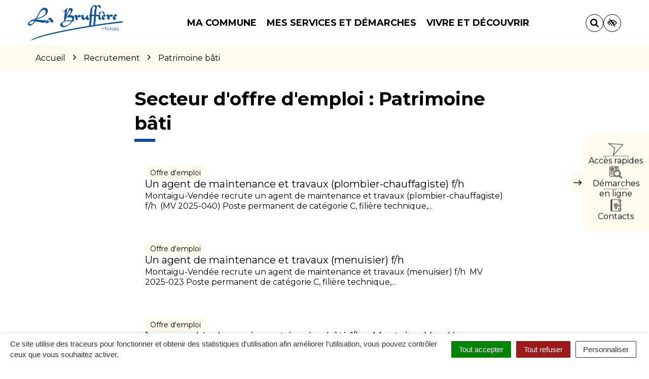

--- FILE ---
content_type: text/css; charset=utf-8
request_url: https://www.labruffiere.fr/wp-content/cache/min/3/wp-content/themes/ville-2025/assets/css/theme.css?ver=1766063298
body_size: 66860
content:
@charset "UTF-8";
/*! Bootstrap v3.4.1 (https://getbootstrap.com/) Copyright 2011-2019 Twitter, Inc. Licensed under MIT (https://github.com/twbs/bootstrap/blob/master/LICENSE) */
/*! normalize.css v3.0.3 | MIT License | github.com/necolas/normalize.css */
html{font-family:sans-serif;-ms-text-size-adjust:100%;-webkit-text-size-adjust:100%}body{margin:0}article,aside,details,figcaption,figure,footer,header,hgroup,main,menu,nav,section,summary{display:block}audio,canvas,progress,video{display:inline-block;vertical-align:baseline}audio:not([controls]){display:none;height:0}[hidden],template{display:none}a{background-color:transparent}a:active,a:hover{outline:0}abbr[title]{border-bottom:none;text-decoration:underline;-webkit-text-decoration:underline dotted;text-decoration:underline dotted}b,strong{font-weight:700}dfn{font-style:italic}h1{font-size:2em;margin:.67em 0}mark{background:#ff0;color:#000}small{font-size:80%}sub,sup{font-size:75%;line-height:0;position:relative;vertical-align:baseline}sup{top:-.5em}sub{bottom:-.25em}img{border:0}svg:not(:root){overflow:hidden}figure{margin:1em 40px}hr{box-sizing:content-box;height:0}pre{overflow:auto}code,kbd,pre,samp{font-family:monospace,monospace;font-size:1em}button,input,optgroup,select,textarea{color:inherit;font:inherit;margin:0}button{overflow:visible}button,select{text-transform:none}button,html input[type="button"],input[type="reset"],input[type="submit"]{-webkit-appearance:button;cursor:pointer}button[disabled],html input[disabled]{cursor:default}button::-moz-focus-inner,input::-moz-focus-inner{border:0;padding:0}input{line-height:normal}input[type="checkbox"],input[type="radio"]{box-sizing:border-box;padding:0}input[type="number"]::-webkit-inner-spin-button,input[type="number"]::-webkit-outer-spin-button{height:auto}input[type="search"]{-webkit-appearance:textfield;box-sizing:content-box}input[type="search"]::-webkit-search-cancel-button,input[type="search"]::-webkit-search-decoration{-webkit-appearance:none}fieldset{border:1px solid silver;margin:0 2px;padding:.35em .625em .75em}legend{border:0;padding:0}textarea{overflow:auto}optgroup{font-weight:700}table{border-collapse:collapse;border-spacing:0}td,th{padding:0}
/*! Source: https://github.com/h5bp/html5-boilerplate/blob/master/src/css/main.css */
@media print{*,*:before,*:after{color:#000!important;text-shadow:none!important;background:transparent!important;box-shadow:none!important}a,a:visited{text-decoration:underline}a[href]:after{content:" (" attr(href) ")"}abbr[title]:after{content:" (" attr(title) ")"}a[href^="#"]:after,a[href^="javascript:"]:after{content:""}pre,blockquote{border:1px solid #999;page-break-inside:avoid}thead{display:table-header-group}tr,img{page-break-inside:avoid}img{max-width:100%!important}p,h2,h3{orphans:3;widows:3}h2,h3{page-break-after:avoid}.navbar{display:none}.btn>.caret,body .gform_wrapper .gform_footer .button>.caret,body .gform_wrapper .gform_page_footer .button>.caret,.mailster-form .mailster-submit-wrapper .button>.caret,.wp-block-file .wp-block-file__button>.caret,.wp-block-buttons .wp-block-button__link>.caret,.dropup>.btn>.caret,body .gform_wrapper .gform_footer .dropup>.button>.caret,body .gform_wrapper .gform_page_footer .dropup>.button>.caret,.mailster-form .mailster-submit-wrapper .dropup>.button>.caret,.wp-block-file .dropup>.wp-block-file__button>.caret,.wp-block-buttons .dropup>.wp-block-button__link>.caret{border-top-color:#000!important}.label{border:1px solid #000}.table,.article-content table,.wp-block-table table,.wp-block-table.is-style-stripes table{border-collapse:collapse!important}.table td,.article-content table td,.wp-block-table table td,.wp-block-table.is-style-stripes table td,.table th,.article-content table th,.wp-block-table table th,.wp-block-table.is-style-stripes table th{background-color:#fff!important}.table-bordered th,.article-content table th,.table-bordered td,.article-content table td{border:1px solid #ddd!important}}@font-face{font-display:swap;font-family:"Glyphicons Halflings";src:url(../../../../../../../../themes/ville-2025/assets/fonts/bootstrap/glyphicons-halflings-regular.eot);src:url("../../../../../../../../themes/ville-2025/assets/fonts/bootstrap/glyphicons-halflings-regular.eot?#iefix") format("embedded-opentype"),url(../../../../../../../../themes/ville-2025/assets/fonts/bootstrap/glyphicons-halflings-regular.woff2) format("woff2"),url(../../../../../../../../themes/ville-2025/assets/fonts/bootstrap/glyphicons-halflings-regular.woff) format("woff"),url(../../../../../../../../themes/ville-2025/assets/fonts/bootstrap/glyphicons-halflings-regular.ttf) format("truetype"),url("../../../../../../../../themes/ville-2025/assets/fonts/bootstrap/glyphicons-halflings-regular.svg#glyphicons_halflingsregular") format("svg")}.glyphicon{position:relative;top:1px;display:inline-block;font-family:"Glyphicons Halflings";font-style:normal;font-weight:400;line-height:1;-webkit-font-smoothing:antialiased;-moz-osx-font-smoothing:grayscale}.glyphicon-asterisk:before{content:"\002a"}.glyphicon-plus:before{content:"\002b"}.glyphicon-euro:before,.glyphicon-eur:before{content:"\20ac"}.glyphicon-minus:before{content:"\2212"}.glyphicon-cloud:before{content:"\2601"}.glyphicon-envelope:before{content:"\2709"}.glyphicon-pencil:before{content:"\270f"}.glyphicon-glass:before{content:"\e001"}.glyphicon-music:before{content:"\e002"}.glyphicon-search:before{content:"\e003"}.glyphicon-heart:before{content:"\e005"}.glyphicon-star:before{content:"\e006"}.glyphicon-star-empty:before{content:"\e007"}.glyphicon-user:before{content:"\e008"}.glyphicon-film:before{content:"\e009"}.glyphicon-th-large:before{content:"\e010"}.glyphicon-th:before{content:"\e011"}.glyphicon-th-list:before{content:"\e012"}.glyphicon-ok:before{content:"\e013"}.glyphicon-remove:before{content:"\e014"}.glyphicon-zoom-in:before{content:"\e015"}.glyphicon-zoom-out:before{content:"\e016"}.glyphicon-off:before{content:"\e017"}.glyphicon-signal:before{content:"\e018"}.glyphicon-cog:before{content:"\e019"}.glyphicon-trash:before{content:"\e020"}.glyphicon-home:before{content:"\e021"}.glyphicon-file:before{content:"\e022"}.glyphicon-time:before{content:"\e023"}.glyphicon-road:before{content:"\e024"}.glyphicon-download-alt:before{content:"\e025"}.glyphicon-download:before{content:"\e026"}.glyphicon-upload:before{content:"\e027"}.glyphicon-inbox:before{content:"\e028"}.glyphicon-play-circle:before{content:"\e029"}.glyphicon-repeat:before{content:"\e030"}.glyphicon-refresh:before{content:"\e031"}.glyphicon-list-alt:before{content:"\e032"}.glyphicon-lock:before{content:"\e033"}.glyphicon-flag:before{content:"\e034"}.glyphicon-headphones:before{content:"\e035"}.glyphicon-volume-off:before{content:"\e036"}.glyphicon-volume-down:before{content:"\e037"}.glyphicon-volume-up:before{content:"\e038"}.glyphicon-qrcode:before{content:"\e039"}.glyphicon-barcode:before{content:"\e040"}.glyphicon-tag:before{content:"\e041"}.glyphicon-tags:before{content:"\e042"}.glyphicon-book:before{content:"\e043"}.glyphicon-bookmark:before{content:"\e044"}.glyphicon-print:before{content:"\e045"}.glyphicon-camera:before{content:"\e046"}.glyphicon-font:before{content:"\e047"}.glyphicon-bold:before{content:"\e048"}.glyphicon-italic:before{content:"\e049"}.glyphicon-text-height:before{content:"\e050"}.glyphicon-text-width:before{content:"\e051"}.glyphicon-align-left:before{content:"\e052"}.glyphicon-align-center:before{content:"\e053"}.glyphicon-align-right:before{content:"\e054"}.glyphicon-align-justify:before{content:"\e055"}.glyphicon-list:before{content:"\e056"}.glyphicon-indent-left:before{content:"\e057"}.glyphicon-indent-right:before{content:"\e058"}.glyphicon-facetime-video:before{content:"\e059"}.glyphicon-picture:before{content:"\e060"}.glyphicon-map-marker:before{content:"\e062"}.glyphicon-adjust:before{content:"\e063"}.glyphicon-tint:before{content:"\e064"}.glyphicon-edit:before{content:"\e065"}.glyphicon-share:before{content:"\e066"}.glyphicon-check:before{content:"\e067"}.glyphicon-move:before{content:"\e068"}.glyphicon-step-backward:before{content:"\e069"}.glyphicon-fast-backward:before{content:"\e070"}.glyphicon-backward:before{content:"\e071"}.glyphicon-play:before{content:"\e072"}.glyphicon-pause:before{content:"\e073"}.glyphicon-stop:before{content:"\e074"}.glyphicon-forward:before{content:"\e075"}.glyphicon-fast-forward:before{content:"\e076"}.glyphicon-step-forward:before{content:"\e077"}.glyphicon-eject:before{content:"\e078"}.glyphicon-chevron-left:before{content:"\e079"}.glyphicon-chevron-right:before{content:"\e080"}.glyphicon-plus-sign:before{content:"\e081"}.glyphicon-minus-sign:before{content:"\e082"}.glyphicon-remove-sign:before{content:"\e083"}.glyphicon-ok-sign:before{content:"\e084"}.glyphicon-question-sign:before{content:"\e085"}.glyphicon-info-sign:before{content:"\e086"}.glyphicon-screenshot:before{content:"\e087"}.glyphicon-remove-circle:before{content:"\e088"}.glyphicon-ok-circle:before{content:"\e089"}.glyphicon-ban-circle:before{content:"\e090"}.glyphicon-arrow-left:before{content:"\e091"}.glyphicon-arrow-right:before{content:"\e092"}.glyphicon-arrow-up:before{content:"\e093"}.glyphicon-arrow-down:before{content:"\e094"}.glyphicon-share-alt:before{content:"\e095"}.glyphicon-resize-full:before{content:"\e096"}.glyphicon-resize-small:before{content:"\e097"}.glyphicon-exclamation-sign:before{content:"\e101"}.glyphicon-gift:before{content:"\e102"}.glyphicon-leaf:before{content:"\e103"}.glyphicon-fire:before{content:"\e104"}.glyphicon-eye-open:before{content:"\e105"}.glyphicon-eye-close:before{content:"\e106"}.glyphicon-warning-sign:before{content:"\e107"}.glyphicon-plane:before{content:"\e108"}.glyphicon-calendar:before{content:"\e109"}.glyphicon-random:before{content:"\e110"}.glyphicon-comment:before{content:"\e111"}.glyphicon-magnet:before{content:"\e112"}.glyphicon-chevron-up:before{content:"\e113"}.glyphicon-chevron-down:before{content:"\e114"}.glyphicon-retweet:before{content:"\e115"}.glyphicon-shopping-cart:before{content:"\e116"}.glyphicon-folder-close:before{content:"\e117"}.glyphicon-folder-open:before{content:"\e118"}.glyphicon-resize-vertical:before{content:"\e119"}.glyphicon-resize-horizontal:before{content:"\e120"}.glyphicon-hdd:before{content:"\e121"}.glyphicon-bullhorn:before{content:"\e122"}.glyphicon-bell:before{content:"\e123"}.glyphicon-certificate:before{content:"\e124"}.glyphicon-thumbs-up:before{content:"\e125"}.glyphicon-thumbs-down:before{content:"\e126"}.glyphicon-hand-right:before{content:"\e127"}.glyphicon-hand-left:before{content:"\e128"}.glyphicon-hand-up:before{content:"\e129"}.glyphicon-hand-down:before{content:"\e130"}.glyphicon-circle-arrow-right:before{content:"\e131"}.glyphicon-circle-arrow-left:before{content:"\e132"}.glyphicon-circle-arrow-up:before{content:"\e133"}.glyphicon-circle-arrow-down:before{content:"\e134"}.glyphicon-globe:before{content:"\e135"}.glyphicon-wrench:before{content:"\e136"}.glyphicon-tasks:before{content:"\e137"}.glyphicon-filter:before{content:"\e138"}.glyphicon-briefcase:before{content:"\e139"}.glyphicon-fullscreen:before{content:"\e140"}.glyphicon-dashboard:before{content:"\e141"}.glyphicon-paperclip:before{content:"\e142"}.glyphicon-heart-empty:before{content:"\e143"}.glyphicon-link:before{content:"\e144"}.glyphicon-phone:before{content:"\e145"}.glyphicon-pushpin:before{content:"\e146"}.glyphicon-usd:before{content:"\e148"}.glyphicon-gbp:before{content:"\e149"}.glyphicon-sort:before{content:"\e150"}.glyphicon-sort-by-alphabet:before{content:"\e151"}.glyphicon-sort-by-alphabet-alt:before{content:"\e152"}.glyphicon-sort-by-order:before{content:"\e153"}.glyphicon-sort-by-order-alt:before{content:"\e154"}.glyphicon-sort-by-attributes:before{content:"\e155"}.glyphicon-sort-by-attributes-alt:before{content:"\e156"}.glyphicon-unchecked:before{content:"\e157"}.glyphicon-expand:before{content:"\e158"}.glyphicon-collapse-down:before{content:"\e159"}.glyphicon-collapse-up:before{content:"\e160"}.glyphicon-log-in:before{content:"\e161"}.glyphicon-flash:before{content:"\e162"}.glyphicon-log-out:before{content:"\e163"}.glyphicon-new-window:before{content:"\e164"}.glyphicon-record:before{content:"\e165"}.glyphicon-save:before{content:"\e166"}.glyphicon-open:before{content:"\e167"}.glyphicon-saved:before{content:"\e168"}.glyphicon-import:before{content:"\e169"}.glyphicon-export:before{content:"\e170"}.glyphicon-send:before{content:"\e171"}.glyphicon-floppy-disk:before{content:"\e172"}.glyphicon-floppy-saved:before{content:"\e173"}.glyphicon-floppy-remove:before{content:"\e174"}.glyphicon-floppy-save:before{content:"\e175"}.glyphicon-floppy-open:before{content:"\e176"}.glyphicon-credit-card:before{content:"\e177"}.glyphicon-transfer:before{content:"\e178"}.glyphicon-cutlery:before{content:"\e179"}.glyphicon-header:before{content:"\e180"}.glyphicon-compressed:before{content:"\e181"}.glyphicon-earphone:before{content:"\e182"}.glyphicon-phone-alt:before{content:"\e183"}.glyphicon-tower:before{content:"\e184"}.glyphicon-stats:before{content:"\e185"}.glyphicon-sd-video:before{content:"\e186"}.glyphicon-hd-video:before{content:"\e187"}.glyphicon-subtitles:before{content:"\e188"}.glyphicon-sound-stereo:before{content:"\e189"}.glyphicon-sound-dolby:before{content:"\e190"}.glyphicon-sound-5-1:before{content:"\e191"}.glyphicon-sound-6-1:before{content:"\e192"}.glyphicon-sound-7-1:before{content:"\e193"}.glyphicon-copyright-mark:before{content:"\e194"}.glyphicon-registration-mark:before{content:"\e195"}.glyphicon-cloud-download:before{content:"\e197"}.glyphicon-cloud-upload:before{content:"\e198"}.glyphicon-tree-conifer:before{content:"\e199"}.glyphicon-tree-deciduous:before{content:"\e200"}.glyphicon-cd:before{content:"\e201"}.glyphicon-save-file:before{content:"\e202"}.glyphicon-open-file:before{content:"\e203"}.glyphicon-level-up:before{content:"\e204"}.glyphicon-copy:before{content:"\e205"}.glyphicon-paste:before{content:"\e206"}.glyphicon-alert:before{content:"\e209"}.glyphicon-equalizer:before{content:"\e210"}.glyphicon-king:before{content:"\e211"}.glyphicon-queen:before{content:"\e212"}.glyphicon-pawn:before{content:"\e213"}.glyphicon-bishop:before{content:"\e214"}.glyphicon-knight:before{content:"\e215"}.glyphicon-baby-formula:before{content:"\e216"}.glyphicon-tent:before{content:"\26fa"}.glyphicon-blackboard:before{content:"\e218"}.glyphicon-bed:before{content:"\e219"}.glyphicon-apple:before{content:"\f8ff"}.glyphicon-erase:before{content:"\e221"}.glyphicon-hourglass:before{content:"\231b"}.glyphicon-lamp:before{content:"\e223"}.glyphicon-duplicate:before{content:"\e224"}.glyphicon-piggy-bank:before{content:"\e225"}.glyphicon-scissors:before{content:"\e226"}.glyphicon-bitcoin:before{content:"\e227"}.glyphicon-btc:before{content:"\e227"}.glyphicon-xbt:before{content:"\e227"}.glyphicon-yen:before{content:"\00a5"}.glyphicon-jpy:before{content:"\00a5"}.glyphicon-ruble:before{content:"\20bd"}.glyphicon-rub:before{content:"\20bd"}.glyphicon-scale:before{content:"\e230"}.glyphicon-ice-lolly:before{content:"\e231"}.glyphicon-ice-lolly-tasted:before{content:"\e232"}.glyphicon-education:before{content:"\e233"}.glyphicon-option-horizontal:before{content:"\e234"}.glyphicon-option-vertical:before{content:"\e235"}.glyphicon-menu-hamburger:before{content:"\e236"}.glyphicon-modal-window:before{content:"\e237"}.glyphicon-oil:before{content:"\e238"}.glyphicon-grain:before{content:"\e239"}.glyphicon-sunglasses:before{content:"\e240"}.glyphicon-text-size:before{content:"\e241"}.glyphicon-text-color:before{content:"\e242"}.glyphicon-text-background:before{content:"\e243"}.glyphicon-object-align-top:before{content:"\e244"}.glyphicon-object-align-bottom:before{content:"\e245"}.glyphicon-object-align-horizontal:before{content:"\e246"}.glyphicon-object-align-left:before{content:"\e247"}.glyphicon-object-align-vertical:before{content:"\e248"}.glyphicon-object-align-right:before{content:"\e249"}.glyphicon-triangle-right:before{content:"\e250"}.glyphicon-triangle-left:before{content:"\e251"}.glyphicon-triangle-bottom:before{content:"\e252"}.glyphicon-triangle-top:before{content:"\e253"}.glyphicon-console:before{content:"\e254"}.glyphicon-superscript:before{content:"\e255"}.glyphicon-subscript:before{content:"\e256"}.glyphicon-menu-left:before{content:"\e257"}.glyphicon-menu-right:before{content:"\e258"}.glyphicon-menu-down:before{content:"\e259"}.glyphicon-menu-up:before{content:"\e260"}*{box-sizing:border-box}*:before,*:after{box-sizing:border-box}html{font-size:10px;-webkit-tap-highlight-color:rgba(0,0,0,0)}body{font-family:"Montserrat",sans-serif;font-size:16px;line-height:1.428571429;color:#000;background-color:#fff}input,button,select,textarea{font-family:inherit;font-size:inherit;line-height:inherit}a{color:#000;text-decoration:none}a:hover,a:focus{color:#000;text-decoration:underline}a:focus{outline:5px auto -webkit-focus-ring-color;outline-offset:-2px}figure{margin:0}img{vertical-align:middle}.img-responsive{display:block;max-width:100%;height:auto}.img-rounded{border-radius:0}.img-thumbnail{padding:4px;line-height:1.428571429;background-color:#fff;border:1px solid none;border-radius:0;transition:all 0.2s ease-in-out;display:inline-block;max-width:100%;height:auto}.img-circle{border-radius:50%}hr{margin-top:22px;margin-bottom:22px;border:0;border-top:1px solid #eee}.sr-only{position:absolute;width:1px;height:1px;padding:0;margin:-1px;overflow:hidden;clip:rect(0,0,0,0);border:0}.sr-only-focusable:active,.sr-only-focusable:focus{position:static;width:auto;height:auto;margin:0;overflow:visible;clip:auto}[role="button"]{cursor:pointer}h1,h2,h3,h4,h5,h6,.h1,.h2,.h3,.h4,.h5,.h6{font-family:"Montserrat",sans-serif;font-weight:700;line-height:1.15;color:inherit}h1 small,h1 .small,h2 small,h2 .small,h3 small,h3 .small,h4 small,h4 .small,h5 small,h5 .small,h6 small,h6 .small,.h1 small,.h1 .small,.h2 small,.h2 .small,.h3 small,.h3 .small,.h4 small,.h4 .small,.h5 small,.h5 .small,.h6 small,.h6 .small{font-weight:400;line-height:1;color:#777}h1,.h1,h2,.h2,h3,.h3{margin-top:22px;margin-bottom:11px}h1 small,h1 .small,.h1 small,.h1 .small,h2 small,h2 .small,.h2 small,.h2 .small,h3 small,h3 .small,.h3 small,.h3 .small{font-size:65%}h4,.h4,h5,.h5,h6,.h6{margin-top:11px;margin-bottom:11px}h4 small,h4 .small,.h4 small,.h4 .small,h5 small,h5 .small,.h5 small,.h5 .small,h6 small,h6 .small,.h6 small,.h6 .small{font-size:75%}h1,.h1{font-size:41px}h2,.h2{font-size:30px}h3,.h3{font-size:24px}h4,.h4{font-size:18px}h5,.h5{font-size:16px}h6,.h6{font-size:14px}p{margin:0 0 11px}.lead{margin-bottom:22px;font-size:18px;font-weight:300;line-height:1.4}@media (min-width:768px){.lead{font-size:24px}}small,.small{font-size:87%}mark,.mark{padding:.2em;background-color:#fcf8e3}.text-left{text-align:left}.text-right{text-align:right}.text-center{text-align:center}.text-justify{text-align:justify}.text-nowrap{white-space:nowrap}.text-lowercase{text-transform:lowercase}.text-uppercase,.initialism{text-transform:uppercase}.text-capitalize{text-transform:capitalize}.text-muted{color:#777}.text-primary{color:#0081C1}a.text-primary:hover,a.text-primary:focus{color:#005f8e}.text-success{color:#3c763d}a.text-success:hover,a.text-success:focus{color:#2b542c}.text-info{color:#31708f}a.text-info:hover,a.text-info:focus{color:#245269}.text-warning{color:#8a6d3b}a.text-warning:hover,a.text-warning:focus{color:#66512c}.text-danger{color:#a94442}a.text-danger:hover,a.text-danger:focus{color:#843534}.bg-primary{color:#fff}.bg-primary{background-color:#0081C1}a.bg-primary:hover,a.bg-primary:focus{background-color:#005f8e}.bg-success{background-color:#dff0d8}a.bg-success:hover,a.bg-success:focus{background-color:#c1e2b3}.bg-info{background-color:#d9edf7}a.bg-info:hover,a.bg-info:focus{background-color:#afd9ee}.bg-warning{background-color:#fcf8e3}a.bg-warning:hover,a.bg-warning:focus{background-color:#f7ecb5}.bg-danger{background-color:#f2dede}a.bg-danger:hover,a.bg-danger:focus{background-color:#e4b9b9}.page-header{padding-bottom:10px;margin:44px 0 22px;border-bottom:1px solid #eee}ul,ol{margin-top:0;margin-bottom:11px}ul ul,ul ol,ol ul,ol ol{margin-bottom:0}.list-unstyled{padding-left:0;list-style:none}.list-inline{padding-left:0;list-style:none;margin-left:-5px}.list-inline>li{display:inline-block;padding-right:5px;padding-left:5px}dl{margin-top:0;margin-bottom:22px}dt,dd{line-height:1.428571429}dt{font-weight:700}dd{margin-left:0}.dl-horizontal dd:before,.dl-horizontal dd:after{display:table;content:" "}.dl-horizontal dd:after{clear:both}@media (min-width:1200px){.dl-horizontal dt{float:left;width:160px;clear:left;text-align:right;overflow:hidden;text-overflow:ellipsis;white-space:nowrap}.dl-horizontal dd{margin-left:180px}}abbr[title],abbr[data-original-title]{cursor:help}.initialism{font-size:90%}blockquote{padding:11px 22px;margin:0 0 22px;font-size:20px;border-left:5px solid #eee}blockquote p:last-child,blockquote ul:last-child,blockquote ol:last-child{margin-bottom:0}blockquote footer,blockquote small,blockquote .small{display:block;font-size:80%;line-height:1.428571429;color:#777}blockquote footer:before,blockquote small:before,blockquote .small:before{content:"\2014 \00A0"}.blockquote-reverse,blockquote.pull-right{padding-right:15px;padding-left:0;text-align:right;border-right:5px solid #eee;border-left:0}.blockquote-reverse footer:before,.blockquote-reverse small:before,.blockquote-reverse .small:before,blockquote.pull-right footer:before,blockquote.pull-right small:before,blockquote.pull-right .small:before{content:""}.blockquote-reverse footer:after,.blockquote-reverse small:after,.blockquote-reverse .small:after,blockquote.pull-right footer:after,blockquote.pull-right small:after,blockquote.pull-right .small:after{content:"\00A0 \2014"}address{margin-bottom:22px;font-style:normal;line-height:1.428571429}code,kbd,pre,samp{font-family:Menlo,Monaco,Consolas,"Courier New",monospace}code{padding:2px 4px;font-size:90%;color:#c7254e;background-color:#f9f2f4;border-radius:0}kbd{padding:2px 4px;font-size:90%;color:#fff;background-color:#333;border-radius:0;box-shadow:inset 0 -1px 0 rgba(0,0,0,.25)}kbd kbd{padding:0;font-size:100%;font-weight:700;box-shadow:none}pre{display:block;padding:10.5px;margin:0 0 11px;font-size:15px;line-height:1.428571429;color:#333;word-break:break-all;word-wrap:break-word;background-color:#f5f5f5;border:1px solid #ccc;border-radius:0}pre code{padding:0;font-size:inherit;color:inherit;white-space:pre-wrap;background-color:transparent;border-radius:0}.pre-scrollable{max-height:340px;overflow-y:scroll}.container,.section-spotlight .owl-carousel .owl-nav{padding-right:15px;padding-left:15px;margin-right:auto;margin-left:auto}.container:before,.section-spotlight .owl-carousel .owl-nav:before,.container:after,.section-spotlight .owl-carousel .owl-nav:after{display:table;content:" "}.container:after,.section-spotlight .owl-carousel .owl-nav:after{clear:both}@media (min-width:768px){.container,.section-spotlight .owl-carousel .owl-nav{width:750px}}@media (min-width:992px){.container,.section-spotlight .owl-carousel .owl-nav{width:970px}}@media (min-width:1200px){.container,.section-spotlight .owl-carousel .owl-nav{width:1170px}}.container-fluid{padding-right:15px;padding-left:15px;margin-right:auto;margin-left:auto}.container-fluid:before,.container-fluid:after{display:table;content:" "}.container-fluid:after{clear:both}.row{margin-right:-15px;margin-left:-15px}.row:before,.row:after{display:table;content:" "}.row:after{clear:both}.row-no-gutters{margin-right:0;margin-left:0}.row-no-gutters [class*="col-"]{padding-right:0;padding-left:0}.col-xs-1,.col-sm-1,.col-md-1,.col-lg-1,.col-xs-2,.col-sm-2,.col-md-2,.col-lg-2,.col-xs-3,.col-sm-3,.col-md-3,.col-lg-3,.col-xs-4,.col-sm-4,.col-md-4,.col-lg-4,.col-xs-5,.col-sm-5,.col-md-5,.col-lg-5,.col-xs-6,.col-sm-6,.col-md-6,.col-lg-6,.col-xs-7,.col-sm-7,.col-md-7,.col-lg-7,.col-xs-8,.col-sm-8,.col-md-8,.col-lg-8,.col-xs-9,.col-sm-9,.col-md-9,.col-lg-9,.col-xs-10,.col-sm-10,.col-md-10,.col-lg-10,.col-xs-11,.col-sm-11,.col-md-11,.col-lg-11,.col-xs-12,.col-sm-12,.col-md-12,.col-lg-12{position:relative;min-height:1px;padding-right:15px;padding-left:15px}.col-xs-1,.col-xs-2,.col-xs-3,.col-xs-4,.col-xs-5,.col-xs-6,.col-xs-7,.col-xs-8,.col-xs-9,.col-xs-10,.col-xs-11,.col-xs-12{float:left}.col-xs-1{width:8.3333333333%}.col-xs-2{width:16.6666666667%}.col-xs-3{width:25%}.col-xs-4{width:33.3333333333%}.col-xs-5{width:41.6666666667%}.col-xs-6{width:50%}.col-xs-7{width:58.3333333333%}.col-xs-8{width:66.6666666667%}.col-xs-9{width:75%}.col-xs-10{width:83.3333333333%}.col-xs-11{width:91.6666666667%}.col-xs-12{width:100%}.col-xs-pull-0{right:auto}.col-xs-pull-1{right:8.3333333333%}.col-xs-pull-2{right:16.6666666667%}.col-xs-pull-3{right:25%}.col-xs-pull-4{right:33.3333333333%}.col-xs-pull-5{right:41.6666666667%}.col-xs-pull-6{right:50%}.col-xs-pull-7{right:58.3333333333%}.col-xs-pull-8{right:66.6666666667%}.col-xs-pull-9{right:75%}.col-xs-pull-10{right:83.3333333333%}.col-xs-pull-11{right:91.6666666667%}.col-xs-pull-12{right:100%}.col-xs-push-0{left:auto}.col-xs-push-1{left:8.3333333333%}.col-xs-push-2{left:16.6666666667%}.col-xs-push-3{left:25%}.col-xs-push-4{left:33.3333333333%}.col-xs-push-5{left:41.6666666667%}.col-xs-push-6{left:50%}.col-xs-push-7{left:58.3333333333%}.col-xs-push-8{left:66.6666666667%}.col-xs-push-9{left:75%}.col-xs-push-10{left:83.3333333333%}.col-xs-push-11{left:91.6666666667%}.col-xs-push-12{left:100%}.col-xs-offset-0{margin-left:0%}.col-xs-offset-1{margin-left:8.3333333333%}.col-xs-offset-2{margin-left:16.6666666667%}.col-xs-offset-3{margin-left:25%}.col-xs-offset-4{margin-left:33.3333333333%}.col-xs-offset-5{margin-left:41.6666666667%}.col-xs-offset-6{margin-left:50%}.col-xs-offset-7{margin-left:58.3333333333%}.col-xs-offset-8{margin-left:66.6666666667%}.col-xs-offset-9{margin-left:75%}.col-xs-offset-10{margin-left:83.3333333333%}.col-xs-offset-11{margin-left:91.6666666667%}.col-xs-offset-12{margin-left:100%}@media (min-width:768px){.col-sm-1,.col-sm-2,.col-sm-3,.col-sm-4,.col-sm-5,.col-sm-6,.col-sm-7,.col-sm-8,.col-sm-9,.col-sm-10,.col-sm-11,.col-sm-12{float:left}.col-sm-1{width:8.3333333333%}.col-sm-2{width:16.6666666667%}.col-sm-3{width:25%}.col-sm-4{width:33.3333333333%}.col-sm-5{width:41.6666666667%}.col-sm-6{width:50%}.col-sm-7{width:58.3333333333%}.col-sm-8{width:66.6666666667%}.col-sm-9{width:75%}.col-sm-10{width:83.3333333333%}.col-sm-11{width:91.6666666667%}.col-sm-12{width:100%}.col-sm-pull-0{right:auto}.col-sm-pull-1{right:8.3333333333%}.col-sm-pull-2{right:16.6666666667%}.col-sm-pull-3{right:25%}.col-sm-pull-4{right:33.3333333333%}.col-sm-pull-5{right:41.6666666667%}.col-sm-pull-6{right:50%}.col-sm-pull-7{right:58.3333333333%}.col-sm-pull-8{right:66.6666666667%}.col-sm-pull-9{right:75%}.col-sm-pull-10{right:83.3333333333%}.col-sm-pull-11{right:91.6666666667%}.col-sm-pull-12{right:100%}.col-sm-push-0{left:auto}.col-sm-push-1{left:8.3333333333%}.col-sm-push-2{left:16.6666666667%}.col-sm-push-3{left:25%}.col-sm-push-4{left:33.3333333333%}.col-sm-push-5{left:41.6666666667%}.col-sm-push-6{left:50%}.col-sm-push-7{left:58.3333333333%}.col-sm-push-8{left:66.6666666667%}.col-sm-push-9{left:75%}.col-sm-push-10{left:83.3333333333%}.col-sm-push-11{left:91.6666666667%}.col-sm-push-12{left:100%}.col-sm-offset-0{margin-left:0%}.col-sm-offset-1{margin-left:8.3333333333%}.col-sm-offset-2{margin-left:16.6666666667%}.col-sm-offset-3{margin-left:25%}.col-sm-offset-4{margin-left:33.3333333333%}.col-sm-offset-5{margin-left:41.6666666667%}.col-sm-offset-6{margin-left:50%}.col-sm-offset-7{margin-left:58.3333333333%}.col-sm-offset-8{margin-left:66.6666666667%}.col-sm-offset-9{margin-left:75%}.col-sm-offset-10{margin-left:83.3333333333%}.col-sm-offset-11{margin-left:91.6666666667%}.col-sm-offset-12{margin-left:100%}}@media (min-width:992px){.col-md-1,.col-md-2,.col-md-3,.col-md-4,.col-md-5,.col-md-6,.col-md-7,.col-md-8,.col-md-9,.col-md-10,.col-md-11,.col-md-12{float:left}.col-md-1{width:8.3333333333%}.col-md-2{width:16.6666666667%}.col-md-3{width:25%}.col-md-4{width:33.3333333333%}.col-md-5{width:41.6666666667%}.col-md-6{width:50%}.col-md-7{width:58.3333333333%}.col-md-8{width:66.6666666667%}.col-md-9{width:75%}.col-md-10{width:83.3333333333%}.col-md-11{width:91.6666666667%}.col-md-12{width:100%}.col-md-pull-0{right:auto}.col-md-pull-1{right:8.3333333333%}.col-md-pull-2{right:16.6666666667%}.col-md-pull-3{right:25%}.col-md-pull-4{right:33.3333333333%}.col-md-pull-5{right:41.6666666667%}.col-md-pull-6{right:50%}.col-md-pull-7{right:58.3333333333%}.col-md-pull-8{right:66.6666666667%}.col-md-pull-9{right:75%}.col-md-pull-10{right:83.3333333333%}.col-md-pull-11{right:91.6666666667%}.col-md-pull-12{right:100%}.col-md-push-0{left:auto}.col-md-push-1{left:8.3333333333%}.col-md-push-2{left:16.6666666667%}.col-md-push-3{left:25%}.col-md-push-4{left:33.3333333333%}.col-md-push-5{left:41.6666666667%}.col-md-push-6{left:50%}.col-md-push-7{left:58.3333333333%}.col-md-push-8{left:66.6666666667%}.col-md-push-9{left:75%}.col-md-push-10{left:83.3333333333%}.col-md-push-11{left:91.6666666667%}.col-md-push-12{left:100%}.col-md-offset-0{margin-left:0%}.col-md-offset-1{margin-left:8.3333333333%}.col-md-offset-2{margin-left:16.6666666667%}.col-md-offset-3{margin-left:25%}.col-md-offset-4{margin-left:33.3333333333%}.col-md-offset-5{margin-left:41.6666666667%}.col-md-offset-6{margin-left:50%}.col-md-offset-7{margin-left:58.3333333333%}.col-md-offset-8{margin-left:66.6666666667%}.col-md-offset-9{margin-left:75%}.col-md-offset-10{margin-left:83.3333333333%}.col-md-offset-11{margin-left:91.6666666667%}.col-md-offset-12{margin-left:100%}}@media (min-width:1200px){.col-lg-1,.col-lg-2,.col-lg-3,.col-lg-4,.col-lg-5,.col-lg-6,.col-lg-7,.col-lg-8,.col-lg-9,.col-lg-10,.col-lg-11,.col-lg-12{float:left}.col-lg-1{width:8.3333333333%}.col-lg-2{width:16.6666666667%}.col-lg-3{width:25%}.col-lg-4{width:33.3333333333%}.col-lg-5{width:41.6666666667%}.col-lg-6{width:50%}.col-lg-7{width:58.3333333333%}.col-lg-8{width:66.6666666667%}.col-lg-9{width:75%}.col-lg-10{width:83.3333333333%}.col-lg-11{width:91.6666666667%}.col-lg-12{width:100%}.col-lg-pull-0{right:auto}.col-lg-pull-1{right:8.3333333333%}.col-lg-pull-2{right:16.6666666667%}.col-lg-pull-3{right:25%}.col-lg-pull-4{right:33.3333333333%}.col-lg-pull-5{right:41.6666666667%}.col-lg-pull-6{right:50%}.col-lg-pull-7{right:58.3333333333%}.col-lg-pull-8{right:66.6666666667%}.col-lg-pull-9{right:75%}.col-lg-pull-10{right:83.3333333333%}.col-lg-pull-11{right:91.6666666667%}.col-lg-pull-12{right:100%}.col-lg-push-0{left:auto}.col-lg-push-1{left:8.3333333333%}.col-lg-push-2{left:16.6666666667%}.col-lg-push-3{left:25%}.col-lg-push-4{left:33.3333333333%}.col-lg-push-5{left:41.6666666667%}.col-lg-push-6{left:50%}.col-lg-push-7{left:58.3333333333%}.col-lg-push-8{left:66.6666666667%}.col-lg-push-9{left:75%}.col-lg-push-10{left:83.3333333333%}.col-lg-push-11{left:91.6666666667%}.col-lg-push-12{left:100%}.col-lg-offset-0{margin-left:0%}.col-lg-offset-1{margin-left:8.3333333333%}.col-lg-offset-2{margin-left:16.6666666667%}.col-lg-offset-3{margin-left:25%}.col-lg-offset-4{margin-left:33.3333333333%}.col-lg-offset-5{margin-left:41.6666666667%}.col-lg-offset-6{margin-left:50%}.col-lg-offset-7{margin-left:58.3333333333%}.col-lg-offset-8{margin-left:66.6666666667%}.col-lg-offset-9{margin-left:75%}.col-lg-offset-10{margin-left:83.3333333333%}.col-lg-offset-11{margin-left:91.6666666667%}.col-lg-offset-12{margin-left:100%}}table{background-color:transparent}table col[class*="col-"]{position:static;display:table-column;float:none}table td[class*="col-"],table th[class*="col-"]{position:static;display:table-cell;float:none}caption{padding-top:8px;padding-bottom:8px;color:#777;text-align:left}th{text-align:left}.table,.article-content table,.wp-block-table table,.wp-block-table.is-style-stripes table{width:100%;max-width:100%;margin-bottom:22px}.table>thead>tr>th,.article-content table>thead>tr>th,.wp-block-table table>thead>tr>th,.wp-block-table.is-style-stripes table>thead>tr>th,.table>thead>tr>td,.article-content table>thead>tr>td,.wp-block-table table>thead>tr>td,.wp-block-table.is-style-stripes table>thead>tr>td,.table>tbody>tr>th,.article-content table>tbody>tr>th,.wp-block-table table>tbody>tr>th,.wp-block-table.is-style-stripes table>tbody>tr>th,.table>tbody>tr>td,.article-content table>tbody>tr>td,.wp-block-table table>tbody>tr>td,.wp-block-table.is-style-stripes table>tbody>tr>td,.table>tfoot>tr>th,.article-content table>tfoot>tr>th,.wp-block-table table>tfoot>tr>th,.wp-block-table.is-style-stripes table>tfoot>tr>th,.table>tfoot>tr>td,.article-content table>tfoot>tr>td,.wp-block-table table>tfoot>tr>td,.wp-block-table.is-style-stripes table>tfoot>tr>td{padding:8px;line-height:1.428571429;vertical-align:top;border-top:1px solid #ddd}.table>thead>tr>th,.article-content table>thead>tr>th,.wp-block-table table>thead>tr>th,.wp-block-table.is-style-stripes table>thead>tr>th{vertical-align:bottom;border-bottom:2px solid #ddd}.table>caption+thead>tr:first-child>th,.article-content table>caption+thead>tr:first-child>th,.wp-block-table table>caption+thead>tr:first-child>th,.table>caption+thead>tr:first-child>td,.article-content table>caption+thead>tr:first-child>td,.wp-block-table table>caption+thead>tr:first-child>td,.table>colgroup+thead>tr:first-child>th,.article-content table>colgroup+thead>tr:first-child>th,.wp-block-table table>colgroup+thead>tr:first-child>th,.table>colgroup+thead>tr:first-child>td,.article-content table>colgroup+thead>tr:first-child>td,.wp-block-table table>colgroup+thead>tr:first-child>td,.table>thead:first-child>tr:first-child>th,.article-content table>thead:first-child>tr:first-child>th,.wp-block-table table>thead:first-child>tr:first-child>th,.table>thead:first-child>tr:first-child>td,.article-content table>thead:first-child>tr:first-child>td,.wp-block-table table>thead:first-child>tr:first-child>td{border-top:0}.table>tbody+tbody,.article-content table>tbody+tbody,.wp-block-table table>tbody+tbody,.wp-block-table.is-style-stripes table>tbody+tbody{border-top:2px solid #ddd}.table .table,.article-content table .table,.wp-block-table table .table,.table .article-content table,.article-content .table table,.article-content table table,.table .wp-block-table table,.wp-block-table .table table,.wp-block-table table table,.article-content table .wp-block-table.is-style-stripes table,.wp-block-table.is-style-stripes table table{background-color:#fff}.table-condensed>thead>tr>th,.table-condensed>thead>tr>td,.table-condensed>tbody>tr>th,.table-condensed>tbody>tr>td,.table-condensed>tfoot>tr>th,.table-condensed>tfoot>tr>td{padding:5px}.table-bordered,.article-content table{border:1px solid #ddd}.table-bordered>thead>tr>th,.article-content table>thead>tr>th,.table-bordered>thead>tr>td,.article-content table>thead>tr>td,.table-bordered>tbody>tr>th,.article-content table>tbody>tr>th,.table-bordered>tbody>tr>td,.article-content table>tbody>tr>td,.table-bordered>tfoot>tr>th,.article-content table>tfoot>tr>th,.table-bordered>tfoot>tr>td,.article-content table>tfoot>tr>td{border:1px solid #ddd}.table-bordered>thead>tr>th,.article-content table>thead>tr>th,.table-bordered>thead>tr>td,.article-content table>thead>tr>td{border-bottom-width:2px}.table-striped>tbody>tr:nth-of-type(odd),.wp-block-table table>tbody>tr:nth-of-type(odd),.wp-block-table.is-style-stripes table>tbody>tr:nth-of-type(odd){background-color:#f9f9f9}.table-hover>tbody>tr:hover{background-color:#f5f5f5}.table>thead>tr>td.active,.article-content table>thead>tr>td.active,.wp-block-table table>thead>tr>td.active,.table>thead>tr>th.active,.article-content table>thead>tr>th.active,.wp-block-table table>thead>tr>th.active,.table>thead>tr.active>td,.article-content table>thead>tr.active>td,.wp-block-table table>thead>tr.active>td,.table>thead>tr.active>th,.article-content table>thead>tr.active>th,.wp-block-table table>thead>tr.active>th,.table>tbody>tr>td.active,.article-content table>tbody>tr>td.active,.wp-block-table table>tbody>tr>td.active,.table>tbody>tr>th.active,.article-content table>tbody>tr>th.active,.wp-block-table table>tbody>tr>th.active,.table>tbody>tr.active>td,.article-content table>tbody>tr.active>td,.wp-block-table table>tbody>tr.active>td,.table>tbody>tr.active>th,.article-content table>tbody>tr.active>th,.wp-block-table table>tbody>tr.active>th,.table>tfoot>tr>td.active,.article-content table>tfoot>tr>td.active,.wp-block-table table>tfoot>tr>td.active,.table>tfoot>tr>th.active,.article-content table>tfoot>tr>th.active,.wp-block-table table>tfoot>tr>th.active,.table>tfoot>tr.active>td,.article-content table>tfoot>tr.active>td,.wp-block-table table>tfoot>tr.active>td,.table>tfoot>tr.active>th,.article-content table>tfoot>tr.active>th,.wp-block-table table>tfoot>tr.active>th{background-color:#f5f5f5}.table-hover>tbody>tr>td.active:hover,.table-hover>tbody>tr>th.active:hover,.table-hover>tbody>tr.active:hover>td,.table-hover>tbody>tr:hover>.active,.table-hover>tbody>tr.active:hover>th{background-color:#e8e8e8}.table>thead>tr>td.success,.article-content table>thead>tr>td.success,.wp-block-table table>thead>tr>td.success,.table>thead>tr>th.success,.article-content table>thead>tr>th.success,.wp-block-table table>thead>tr>th.success,.table>thead>tr.success>td,.article-content table>thead>tr.success>td,.wp-block-table table>thead>tr.success>td,.table>thead>tr.success>th,.article-content table>thead>tr.success>th,.wp-block-table table>thead>tr.success>th,.table>tbody>tr>td.success,.article-content table>tbody>tr>td.success,.wp-block-table table>tbody>tr>td.success,.table>tbody>tr>th.success,.article-content table>tbody>tr>th.success,.wp-block-table table>tbody>tr>th.success,.table>tbody>tr.success>td,.article-content table>tbody>tr.success>td,.wp-block-table table>tbody>tr.success>td,.table>tbody>tr.success>th,.article-content table>tbody>tr.success>th,.wp-block-table table>tbody>tr.success>th,.table>tfoot>tr>td.success,.article-content table>tfoot>tr>td.success,.wp-block-table table>tfoot>tr>td.success,.table>tfoot>tr>th.success,.article-content table>tfoot>tr>th.success,.wp-block-table table>tfoot>tr>th.success,.table>tfoot>tr.success>td,.article-content table>tfoot>tr.success>td,.wp-block-table table>tfoot>tr.success>td,.table>tfoot>tr.success>th,.article-content table>tfoot>tr.success>th,.wp-block-table table>tfoot>tr.success>th{background-color:#dff0d8}.table-hover>tbody>tr>td.success:hover,.table-hover>tbody>tr>th.success:hover,.table-hover>tbody>tr.success:hover>td,.table-hover>tbody>tr:hover>.success,.table-hover>tbody>tr.success:hover>th{background-color:#d0e9c6}.table>thead>tr>td.info,.article-content table>thead>tr>td.info,.wp-block-table table>thead>tr>td.info,.table>thead>tr>th.info,.article-content table>thead>tr>th.info,.wp-block-table table>thead>tr>th.info,.table>thead>tr.info>td,.article-content table>thead>tr.info>td,.wp-block-table table>thead>tr.info>td,.table>thead>tr.info>th,.article-content table>thead>tr.info>th,.wp-block-table table>thead>tr.info>th,.table>tbody>tr>td.info,.article-content table>tbody>tr>td.info,.wp-block-table table>tbody>tr>td.info,.table>tbody>tr>th.info,.article-content table>tbody>tr>th.info,.wp-block-table table>tbody>tr>th.info,.table>tbody>tr.info>td,.article-content table>tbody>tr.info>td,.wp-block-table table>tbody>tr.info>td,.table>tbody>tr.info>th,.article-content table>tbody>tr.info>th,.wp-block-table table>tbody>tr.info>th,.table>tfoot>tr>td.info,.article-content table>tfoot>tr>td.info,.wp-block-table table>tfoot>tr>td.info,.table>tfoot>tr>th.info,.article-content table>tfoot>tr>th.info,.wp-block-table table>tfoot>tr>th.info,.table>tfoot>tr.info>td,.article-content table>tfoot>tr.info>td,.wp-block-table table>tfoot>tr.info>td,.table>tfoot>tr.info>th,.article-content table>tfoot>tr.info>th,.wp-block-table table>tfoot>tr.info>th{background-color:#d9edf7}.table-hover>tbody>tr>td.info:hover,.table-hover>tbody>tr>th.info:hover,.table-hover>tbody>tr.info:hover>td,.table-hover>tbody>tr:hover>.info,.table-hover>tbody>tr.info:hover>th{background-color:#c4e3f3}.table>thead>tr>td.warning,.article-content table>thead>tr>td.warning,.wp-block-table table>thead>tr>td.warning,.table>thead>tr>th.warning,.article-content table>thead>tr>th.warning,.wp-block-table table>thead>tr>th.warning,.table>thead>tr.warning>td,.article-content table>thead>tr.warning>td,.wp-block-table table>thead>tr.warning>td,.table>thead>tr.warning>th,.article-content table>thead>tr.warning>th,.wp-block-table table>thead>tr.warning>th,.table>tbody>tr>td.warning,.article-content table>tbody>tr>td.warning,.wp-block-table table>tbody>tr>td.warning,.table>tbody>tr>th.warning,.article-content table>tbody>tr>th.warning,.wp-block-table table>tbody>tr>th.warning,.table>tbody>tr.warning>td,.article-content table>tbody>tr.warning>td,.wp-block-table table>tbody>tr.warning>td,.table>tbody>tr.warning>th,.article-content table>tbody>tr.warning>th,.wp-block-table table>tbody>tr.warning>th,.table>tfoot>tr>td.warning,.article-content table>tfoot>tr>td.warning,.wp-block-table table>tfoot>tr>td.warning,.table>tfoot>tr>th.warning,.article-content table>tfoot>tr>th.warning,.wp-block-table table>tfoot>tr>th.warning,.table>tfoot>tr.warning>td,.article-content table>tfoot>tr.warning>td,.wp-block-table table>tfoot>tr.warning>td,.table>tfoot>tr.warning>th,.article-content table>tfoot>tr.warning>th,.wp-block-table table>tfoot>tr.warning>th{background-color:#fcf8e3}.table-hover>tbody>tr>td.warning:hover,.table-hover>tbody>tr>th.warning:hover,.table-hover>tbody>tr.warning:hover>td,.table-hover>tbody>tr:hover>.warning,.table-hover>tbody>tr.warning:hover>th{background-color:#faf2cc}.table>thead>tr>td.danger,.article-content table>thead>tr>td.danger,.wp-block-table table>thead>tr>td.danger,.table>thead>tr>th.danger,.article-content table>thead>tr>th.danger,.wp-block-table table>thead>tr>th.danger,.table>thead>tr.danger>td,.article-content table>thead>tr.danger>td,.wp-block-table table>thead>tr.danger>td,.table>thead>tr.danger>th,.article-content table>thead>tr.danger>th,.wp-block-table table>thead>tr.danger>th,.table>tbody>tr>td.danger,.article-content table>tbody>tr>td.danger,.wp-block-table table>tbody>tr>td.danger,.table>tbody>tr>th.danger,.article-content table>tbody>tr>th.danger,.wp-block-table table>tbody>tr>th.danger,.table>tbody>tr.danger>td,.article-content table>tbody>tr.danger>td,.wp-block-table table>tbody>tr.danger>td,.table>tbody>tr.danger>th,.article-content table>tbody>tr.danger>th,.wp-block-table table>tbody>tr.danger>th,.table>tfoot>tr>td.danger,.article-content table>tfoot>tr>td.danger,.wp-block-table table>tfoot>tr>td.danger,.table>tfoot>tr>th.danger,.article-content table>tfoot>tr>th.danger,.wp-block-table table>tfoot>tr>th.danger,.table>tfoot>tr.danger>td,.article-content table>tfoot>tr.danger>td,.wp-block-table table>tfoot>tr.danger>td,.table>tfoot>tr.danger>th,.article-content table>tfoot>tr.danger>th,.wp-block-table table>tfoot>tr.danger>th{background-color:#f2dede}.table-hover>tbody>tr>td.danger:hover,.table-hover>tbody>tr>th.danger:hover,.table-hover>tbody>tr.danger:hover>td,.table-hover>tbody>tr:hover>.danger,.table-hover>tbody>tr.danger:hover>th{background-color:#ebcccc}.table-responsive,.wp-block-table,.wp-block-table.is-style-stripes{min-height:.01%;overflow-x:auto}@media screen and (max-width:767px){.table-responsive,.wp-block-table,.wp-block-table.is-style-stripes{width:100%;margin-bottom:16.5px;overflow-y:hidden;-ms-overflow-style:-ms-autohiding-scrollbar;border:1px solid #ddd}.table-responsive>.table,.wp-block-table>.table,.article-content .table-responsive>table,.article-content .wp-block-table>table,.wp-block-table .table-responsive>table,.wp-block-table>table,.wp-block-table.is-style-stripes .wp-block-table>table,.wp-block-table.is-style-stripes>table{margin-bottom:0}.table-responsive>.table>thead>tr>th,.wp-block-table>.table>thead>tr>th,.article-content .table-responsive>table>thead>tr>th,.article-content .wp-block-table>table>thead>tr>th,.wp-block-table .table-responsive>table>thead>tr>th,.wp-block-table>table>thead>tr>th,.wp-block-table.is-style-stripes .wp-block-table>table>thead>tr>th,.wp-block-table.is-style-stripes>table>thead>tr>th,.table-responsive>.table>thead>tr>td,.wp-block-table>.table>thead>tr>td,.article-content .table-responsive>table>thead>tr>td,.article-content .wp-block-table>table>thead>tr>td,.wp-block-table .table-responsive>table>thead>tr>td,.wp-block-table>table>thead>tr>td,.wp-block-table.is-style-stripes .wp-block-table>table>thead>tr>td,.wp-block-table.is-style-stripes>table>thead>tr>td,.table-responsive>.table>tbody>tr>th,.wp-block-table>.table>tbody>tr>th,.article-content .table-responsive>table>tbody>tr>th,.article-content .wp-block-table>table>tbody>tr>th,.wp-block-table .table-responsive>table>tbody>tr>th,.wp-block-table>table>tbody>tr>th,.wp-block-table.is-style-stripes .wp-block-table>table>tbody>tr>th,.wp-block-table.is-style-stripes>table>tbody>tr>th,.table-responsive>.table>tbody>tr>td,.wp-block-table>.table>tbody>tr>td,.article-content .table-responsive>table>tbody>tr>td,.article-content .wp-block-table>table>tbody>tr>td,.wp-block-table .table-responsive>table>tbody>tr>td,.wp-block-table>table>tbody>tr>td,.wp-block-table.is-style-stripes .wp-block-table>table>tbody>tr>td,.wp-block-table.is-style-stripes>table>tbody>tr>td,.table-responsive>.table>tfoot>tr>th,.wp-block-table>.table>tfoot>tr>th,.article-content .table-responsive>table>tfoot>tr>th,.article-content .wp-block-table>table>tfoot>tr>th,.wp-block-table .table-responsive>table>tfoot>tr>th,.wp-block-table>table>tfoot>tr>th,.wp-block-table.is-style-stripes .wp-block-table>table>tfoot>tr>th,.wp-block-table.is-style-stripes>table>tfoot>tr>th,.table-responsive>.table>tfoot>tr>td,.wp-block-table>.table>tfoot>tr>td,.article-content .table-responsive>table>tfoot>tr>td,.article-content .wp-block-table>table>tfoot>tr>td,.wp-block-table .table-responsive>table>tfoot>tr>td,.wp-block-table>table>tfoot>tr>td,.wp-block-table.is-style-stripes .wp-block-table>table>tfoot>tr>td,.wp-block-table.is-style-stripes>table>tfoot>tr>td{white-space:nowrap}.table-responsive>.table-bordered,.wp-block-table>.table-bordered,.article-content .table-responsive>table,.article-content .wp-block-table>table{border:0}.table-responsive>.table-bordered>thead>tr>th:first-child,.wp-block-table>.table-bordered>thead>tr>th:first-child,.article-content .table-responsive>table>thead>tr>th:first-child,.article-content .wp-block-table>table>thead>tr>th:first-child,.table-responsive>.table-bordered>thead>tr>td:first-child,.wp-block-table>.table-bordered>thead>tr>td:first-child,.article-content .table-responsive>table>thead>tr>td:first-child,.article-content .wp-block-table>table>thead>tr>td:first-child,.table-responsive>.table-bordered>tbody>tr>th:first-child,.wp-block-table>.table-bordered>tbody>tr>th:first-child,.article-content .table-responsive>table>tbody>tr>th:first-child,.article-content .wp-block-table>table>tbody>tr>th:first-child,.table-responsive>.table-bordered>tbody>tr>td:first-child,.wp-block-table>.table-bordered>tbody>tr>td:first-child,.article-content .table-responsive>table>tbody>tr>td:first-child,.article-content .wp-block-table>table>tbody>tr>td:first-child,.table-responsive>.table-bordered>tfoot>tr>th:first-child,.wp-block-table>.table-bordered>tfoot>tr>th:first-child,.article-content .table-responsive>table>tfoot>tr>th:first-child,.article-content .wp-block-table>table>tfoot>tr>th:first-child,.table-responsive>.table-bordered>tfoot>tr>td:first-child,.wp-block-table>.table-bordered>tfoot>tr>td:first-child,.article-content .table-responsive>table>tfoot>tr>td:first-child,.article-content .wp-block-table>table>tfoot>tr>td:first-child{border-left:0}.table-responsive>.table-bordered>thead>tr>th:last-child,.wp-block-table>.table-bordered>thead>tr>th:last-child,.article-content .table-responsive>table>thead>tr>th:last-child,.article-content .wp-block-table>table>thead>tr>th:last-child,.table-responsive>.table-bordered>thead>tr>td:last-child,.wp-block-table>.table-bordered>thead>tr>td:last-child,.article-content .table-responsive>table>thead>tr>td:last-child,.article-content .wp-block-table>table>thead>tr>td:last-child,.table-responsive>.table-bordered>tbody>tr>th:last-child,.wp-block-table>.table-bordered>tbody>tr>th:last-child,.article-content .table-responsive>table>tbody>tr>th:last-child,.article-content .wp-block-table>table>tbody>tr>th:last-child,.table-responsive>.table-bordered>tbody>tr>td:last-child,.wp-block-table>.table-bordered>tbody>tr>td:last-child,.article-content .table-responsive>table>tbody>tr>td:last-child,.article-content .wp-block-table>table>tbody>tr>td:last-child,.table-responsive>.table-bordered>tfoot>tr>th:last-child,.wp-block-table>.table-bordered>tfoot>tr>th:last-child,.article-content .table-responsive>table>tfoot>tr>th:last-child,.article-content .wp-block-table>table>tfoot>tr>th:last-child,.table-responsive>.table-bordered>tfoot>tr>td:last-child,.wp-block-table>.table-bordered>tfoot>tr>td:last-child,.article-content .table-responsive>table>tfoot>tr>td:last-child,.article-content .wp-block-table>table>tfoot>tr>td:last-child{border-right:0}.table-responsive>.table-bordered>tbody>tr:last-child>th,.wp-block-table>.table-bordered>tbody>tr:last-child>th,.article-content .table-responsive>table>tbody>tr:last-child>th,.article-content .wp-block-table>table>tbody>tr:last-child>th,.table-responsive>.table-bordered>tbody>tr:last-child>td,.wp-block-table>.table-bordered>tbody>tr:last-child>td,.article-content .table-responsive>table>tbody>tr:last-child>td,.article-content .wp-block-table>table>tbody>tr:last-child>td,.table-responsive>.table-bordered>tfoot>tr:last-child>th,.wp-block-table>.table-bordered>tfoot>tr:last-child>th,.article-content .table-responsive>table>tfoot>tr:last-child>th,.article-content .wp-block-table>table>tfoot>tr:last-child>th,.table-responsive>.table-bordered>tfoot>tr:last-child>td,.wp-block-table>.table-bordered>tfoot>tr:last-child>td,.article-content .table-responsive>table>tfoot>tr:last-child>td,.article-content .wp-block-table>table>tfoot>tr:last-child>td{border-bottom:0}}fieldset{min-width:0;padding:0;margin:0;border:0}legend{display:block;width:100%;padding:0;margin-bottom:22px;font-size:24px;line-height:inherit;color:#333;border:0;border-bottom:1px solid #e5e5e5}label,legend{display:inline-block;max-width:100%;margin-bottom:5px;font-weight:700}input[type="search"]{box-sizing:border-box;-webkit-appearance:none;-moz-appearance:none;appearance:none}input[type="radio"],input[type="checkbox"]{margin:4px 0 0;margin-top:1px \9;line-height:normal}input[type="radio"][disabled],input[type="radio"].disabled,fieldset[disabled] input[type="radio"],input[type="checkbox"][disabled],input[type="checkbox"].disabled,fieldset[disabled] input[type="checkbox"]{cursor:not-allowed}input[type="file"]{display:block}input[type="range"]{display:block;width:100%}select[multiple],select[size]{height:auto}input[type="file"]:focus,input[type="radio"]:focus,input[type="checkbox"]:focus{outline:5px auto -webkit-focus-ring-color;outline-offset:-2px}output{display:block;padding-top:10px;font-size:16px;line-height:1.428571429;color:#000}.form-control,body .gform_wrapper .gform_body .ginput_container .file-input-name,body .gform_wrapper .gform_body .ginput_container .multiselect,body .gform_wrapper .gform_body .ginput_container input:not([type=radio]):not([type=checkbox]):not([type=submit]):not([type=button]):not([type=image]):not([type=file]),body .gform_wrapper .gform_body .ginput_container select,body .gform_wrapper .gform_body .ginput_container textarea,.mailster-form .mailster-wrapper .input{display:block;width:100%;height:42px;padding:9px 20px;font-size:16px;line-height:1.428571429;color:#000;background-color:#fff;background-image:none;border:1px solid #D8D8D8;border-radius:0;box-shadow:inset 0 1px 1px rgba(0,0,0,.075);transition:border-color ease-in-out 0.15s,box-shadow ease-in-out 0.15s}.form-control:focus,body .gform_wrapper .gform_body .ginput_container .file-input-name:focus,body .gform_wrapper .gform_body .ginput_container .multiselect:focus,body .gform_wrapper .gform_body .ginput_container input:focus:not([type=radio]):not([type=checkbox]):not([type=submit]):not([type=button]):not([type=image]):not([type=file]),body .gform_wrapper .gform_body .ginput_container select:focus,body .gform_wrapper .gform_body .ginput_container textarea:focus,.mailster-form .mailster-wrapper .input:focus{border-color:#D8D8D8;outline:0;box-shadow:inset 0 1px 1px rgba(0,0,0,.075),0 0 8px rgba(216,216,216,.6)}.form-control::-moz-placeholder,body .gform_wrapper .gform_body .ginput_container .file-input-name::-moz-placeholder,body .gform_wrapper .gform_body .ginput_container .multiselect::-moz-placeholder,body .gform_wrapper .gform_body .ginput_container input:not([type=file]):not([type=image]):not([type=button]):not([type=submit]):not([type=checkbox]):not([type=radio])::-moz-placeholder,body .gform_wrapper .gform_body .ginput_container select::-moz-placeholder,body .gform_wrapper .gform_body .ginput_container textarea::-moz-placeholder,.mailster-form .mailster-wrapper .input::-moz-placeholder{color:#000;opacity:1}.form-control:-ms-input-placeholder,body .gform_wrapper .gform_body .ginput_container .file-input-name:-ms-input-placeholder,body .gform_wrapper .gform_body .ginput_container .multiselect:-ms-input-placeholder,body .gform_wrapper .gform_body .ginput_container input:-ms-input-placeholder:not([type=radio]):not([type=checkbox]):not([type=submit]):not([type=button]):not([type=image]):not([type=file]),body .gform_wrapper .gform_body .ginput_container select:-ms-input-placeholder,body .gform_wrapper .gform_body .ginput_container textarea:-ms-input-placeholder,.mailster-form .mailster-wrapper .input:-ms-input-placeholder{color:#000}.form-control::-webkit-input-placeholder,body .gform_wrapper .gform_body .ginput_container .file-input-name::-webkit-input-placeholder,body .gform_wrapper .gform_body .ginput_container .multiselect::-webkit-input-placeholder,body .gform_wrapper .gform_body .ginput_container input:not([type=file]):not([type=image]):not([type=button]):not([type=submit]):not([type=checkbox]):not([type=radio])::-webkit-input-placeholder,body .gform_wrapper .gform_body .ginput_container select::-webkit-input-placeholder,body .gform_wrapper .gform_body .ginput_container textarea::-webkit-input-placeholder,.mailster-form .mailster-wrapper .input::-webkit-input-placeholder{color:#000}.form-control::-ms-expand,body .gform_wrapper .gform_body .ginput_container .file-input-name::-ms-expand,body .gform_wrapper .gform_body .ginput_container .multiselect::-ms-expand,body .gform_wrapper .gform_body .ginput_container input:not([type=file]):not([type=image]):not([type=button]):not([type=submit]):not([type=checkbox]):not([type=radio])::-ms-expand,body .gform_wrapper .gform_body .ginput_container select::-ms-expand,body .gform_wrapper .gform_body .ginput_container textarea::-ms-expand,.mailster-form .mailster-wrapper .input::-ms-expand{background-color:transparent;border:0}.form-control[disabled],body .gform_wrapper .gform_body .ginput_container .file-input-name[disabled],body .gform_wrapper .gform_body .ginput_container .multiselect[disabled],body .gform_wrapper .gform_body .ginput_container input[disabled]:not([type=radio]):not([type=checkbox]):not([type=submit]):not([type=button]):not([type=image]):not([type=file]),body .gform_wrapper .gform_body .ginput_container select[disabled],body .gform_wrapper .gform_body .ginput_container textarea[disabled],.mailster-form .mailster-wrapper .input[disabled],.form-control[readonly],body .gform_wrapper .gform_body .ginput_container .file-input-name[readonly],body .gform_wrapper .gform_body .ginput_container .multiselect[readonly],body .gform_wrapper .gform_body .ginput_container input[readonly]:not([type=radio]):not([type=checkbox]):not([type=submit]):not([type=button]):not([type=image]):not([type=file]),body .gform_wrapper .gform_body .ginput_container select[readonly],body .gform_wrapper .gform_body .ginput_container textarea[readonly],.mailster-form .mailster-wrapper .input[readonly],fieldset[disabled] .form-control,fieldset[disabled] body .gform_wrapper .gform_body .ginput_container .file-input-name,body .gform_wrapper .gform_body .ginput_container fieldset[disabled] .file-input-name,fieldset[disabled] body .gform_wrapper .gform_body .ginput_container .multiselect,body .gform_wrapper .gform_body .ginput_container fieldset[disabled] .multiselect,fieldset[disabled] body .gform_wrapper .gform_body .ginput_container input:not([type=radio]):not([type=checkbox]):not([type=submit]):not([type=button]):not([type=image]):not([type=file]),body .gform_wrapper .gform_body .ginput_container fieldset[disabled] input:not([type=radio]):not([type=checkbox]):not([type=submit]):not([type=button]):not([type=image]):not([type=file]),fieldset[disabled] body .gform_wrapper .gform_body .ginput_container select,body .gform_wrapper .gform_body .ginput_container fieldset[disabled] select,fieldset[disabled] body .gform_wrapper .gform_body .ginput_container textarea,body .gform_wrapper .gform_body .ginput_container fieldset[disabled] textarea,fieldset[disabled] .mailster-form .mailster-wrapper .input,.mailster-form .mailster-wrapper fieldset[disabled] .input{background-color:#eee;opacity:1}.form-control[disabled],body .gform_wrapper .gform_body .ginput_container .file-input-name[disabled],body .gform_wrapper .gform_body .ginput_container .multiselect[disabled],body .gform_wrapper .gform_body .ginput_container input[disabled]:not([type=radio]):not([type=checkbox]):not([type=submit]):not([type=button]):not([type=image]):not([type=file]),body .gform_wrapper .gform_body .ginput_container select[disabled],body .gform_wrapper .gform_body .ginput_container textarea[disabled],.mailster-form .mailster-wrapper .input[disabled],fieldset[disabled] .form-control,fieldset[disabled] body .gform_wrapper .gform_body .ginput_container .file-input-name,body .gform_wrapper .gform_body .ginput_container fieldset[disabled] .file-input-name,fieldset[disabled] body .gform_wrapper .gform_body .ginput_container .multiselect,body .gform_wrapper .gform_body .ginput_container fieldset[disabled] .multiselect,fieldset[disabled] body .gform_wrapper .gform_body .ginput_container input:not([type=radio]):not([type=checkbox]):not([type=submit]):not([type=button]):not([type=image]):not([type=file]),body .gform_wrapper .gform_body .ginput_container fieldset[disabled] input:not([type=radio]):not([type=checkbox]):not([type=submit]):not([type=button]):not([type=image]):not([type=file]),fieldset[disabled] body .gform_wrapper .gform_body .ginput_container select,body .gform_wrapper .gform_body .ginput_container fieldset[disabled] select,fieldset[disabled] body .gform_wrapper .gform_body .ginput_container textarea,body .gform_wrapper .gform_body .ginput_container fieldset[disabled] textarea,fieldset[disabled] .mailster-form .mailster-wrapper .input,.mailster-form .mailster-wrapper fieldset[disabled] .input{cursor:not-allowed}textarea.form-control,body .gform_wrapper .gform_body .ginput_container textarea.file-input-name,body .gform_wrapper .gform_body .ginput_container textarea.multiselect,body .gform_wrapper .gform_body .ginput_container textarea,.mailster-form .mailster-wrapper textarea.input{height:auto}@media screen and (-webkit-min-device-pixel-ratio:0){input[type="date"].form-control,body .gform_wrapper .gform_body .ginput_container input.file-input-name[type="date"],body .gform_wrapper .gform_body .ginput_container input.multiselect[type="date"],body .gform_wrapper .gform_body .ginput_container input[type="date"]:not([type=radio]):not([type=checkbox]):not([type=submit]):not([type=button]):not([type=image]):not([type=file]),.mailster-form .mailster-wrapper input.input[type="date"],input[type="time"].form-control,body .gform_wrapper .gform_body .ginput_container input.file-input-name[type="time"],body .gform_wrapper .gform_body .ginput_container input.multiselect[type="time"],body .gform_wrapper .gform_body .ginput_container input[type="time"]:not([type=radio]):not([type=checkbox]):not([type=submit]):not([type=button]):not([type=image]):not([type=file]),.mailster-form .mailster-wrapper input.input[type="time"],input[type="datetime-local"].form-control,body .gform_wrapper .gform_body .ginput_container input.file-input-name[type="datetime-local"],body .gform_wrapper .gform_body .ginput_container input.multiselect[type="datetime-local"],body .gform_wrapper .gform_body .ginput_container input[type="datetime-local"]:not([type=radio]):not([type=checkbox]):not([type=submit]):not([type=button]):not([type=image]):not([type=file]),.mailster-form .mailster-wrapper input.input[type="datetime-local"],input[type="month"].form-control,body .gform_wrapper .gform_body .ginput_container input.file-input-name[type="month"],body .gform_wrapper .gform_body .ginput_container input.multiselect[type="month"],body .gform_wrapper .gform_body .ginput_container input[type="month"]:not([type=radio]):not([type=checkbox]):not([type=submit]):not([type=button]):not([type=image]):not([type=file]),.mailster-form .mailster-wrapper input.input[type="month"]{line-height:42px}input[type="date"].input-sm,.input-group-sm>input.form-control[type="date"],body .gform_wrapper .gform_body .ginput_container .input-group-sm>input.file-input-name[type="date"],body .gform_wrapper .gform_body .ginput_container .input-group-sm>input.multiselect[type="date"],body .gform_wrapper .gform_body .ginput_container .input-group-sm>input[type="date"]:not([type=radio]):not([type=checkbox]):not([type=submit]):not([type=button]):not([type=image]):not([type=file]),.mailster-form .mailster-wrapper .input-group-sm>input.input[type="date"],.input-group-sm>input.input-group-addon[type="date"],.input-group-sm>.input-group-btn>input.btn[type="date"],body .gform_wrapper .gform_footer .input-group-sm>.input-group-btn>input.button[type="date"],body .gform_wrapper .gform_page_footer .input-group-sm>.input-group-btn>input.button[type="date"],.mailster-form .mailster-submit-wrapper .input-group-sm>.input-group-btn>input.button[type="date"],.wp-block-file .input-group-sm>.input-group-btn>input.wp-block-file__button[type="date"],.wp-block-buttons .input-group-sm>.input-group-btn>input.wp-block-button__link[type="date"],.input-group-sm input[type="date"],input[type="time"].input-sm,.input-group-sm>input.form-control[type="time"],body .gform_wrapper .gform_body .ginput_container .input-group-sm>input.file-input-name[type="time"],body .gform_wrapper .gform_body .ginput_container .input-group-sm>input.multiselect[type="time"],body .gform_wrapper .gform_body .ginput_container .input-group-sm>input[type="time"]:not([type=radio]):not([type=checkbox]):not([type=submit]):not([type=button]):not([type=image]):not([type=file]),.mailster-form .mailster-wrapper .input-group-sm>input.input[type="time"],.input-group-sm>input.input-group-addon[type="time"],.input-group-sm>.input-group-btn>input.btn[type="time"],body .gform_wrapper .gform_footer .input-group-sm>.input-group-btn>input.button[type="time"],body .gform_wrapper .gform_page_footer .input-group-sm>.input-group-btn>input.button[type="time"],.mailster-form .mailster-submit-wrapper .input-group-sm>.input-group-btn>input.button[type="time"],.wp-block-file .input-group-sm>.input-group-btn>input.wp-block-file__button[type="time"],.wp-block-buttons .input-group-sm>.input-group-btn>input.wp-block-button__link[type="time"],.input-group-sm input[type="time"],input[type="datetime-local"].input-sm,.input-group-sm>input.form-control[type="datetime-local"],body .gform_wrapper .gform_body .ginput_container .input-group-sm>input.file-input-name[type="datetime-local"],body .gform_wrapper .gform_body .ginput_container .input-group-sm>input.multiselect[type="datetime-local"],body .gform_wrapper .gform_body .ginput_container .input-group-sm>input[type="datetime-local"]:not([type=radio]):not([type=checkbox]):not([type=submit]):not([type=button]):not([type=image]):not([type=file]),.mailster-form .mailster-wrapper .input-group-sm>input.input[type="datetime-local"],.input-group-sm>input.input-group-addon[type="datetime-local"],.input-group-sm>.input-group-btn>input.btn[type="datetime-local"],body .gform_wrapper .gform_footer .input-group-sm>.input-group-btn>input.button[type="datetime-local"],body .gform_wrapper .gform_page_footer .input-group-sm>.input-group-btn>input.button[type="datetime-local"],.mailster-form .mailster-submit-wrapper .input-group-sm>.input-group-btn>input.button[type="datetime-local"],.wp-block-file .input-group-sm>.input-group-btn>input.wp-block-file__button[type="datetime-local"],.wp-block-buttons .input-group-sm>.input-group-btn>input.wp-block-button__link[type="datetime-local"],.input-group-sm input[type="datetime-local"],input[type="month"].input-sm,.input-group-sm>input.form-control[type="month"],body .gform_wrapper .gform_body .ginput_container .input-group-sm>input.file-input-name[type="month"],body .gform_wrapper .gform_body .ginput_container .input-group-sm>input.multiselect[type="month"],body .gform_wrapper .gform_body .ginput_container .input-group-sm>input[type="month"]:not([type=radio]):not([type=checkbox]):not([type=submit]):not([type=button]):not([type=image]):not([type=file]),.mailster-form .mailster-wrapper .input-group-sm>input.input[type="month"],.input-group-sm>input.input-group-addon[type="month"],.input-group-sm>.input-group-btn>input.btn[type="month"],body .gform_wrapper .gform_footer .input-group-sm>.input-group-btn>input.button[type="month"],body .gform_wrapper .gform_page_footer .input-group-sm>.input-group-btn>input.button[type="month"],.mailster-form .mailster-submit-wrapper .input-group-sm>.input-group-btn>input.button[type="month"],.wp-block-file .input-group-sm>.input-group-btn>input.wp-block-file__button[type="month"],.wp-block-buttons .input-group-sm>.input-group-btn>input.wp-block-button__link[type="month"],.input-group-sm input[type="month"]{line-height:37px}input[type="date"].input-lg,.input-group-lg>input.form-control[type="date"],body .gform_wrapper .gform_body .ginput_container .input-group-lg>input.file-input-name[type="date"],body .gform_wrapper .gform_body .ginput_container .input-group-lg>input.multiselect[type="date"],body .gform_wrapper .gform_body .ginput_container .input-group-lg>input[type="date"]:not([type=radio]):not([type=checkbox]):not([type=submit]):not([type=button]):not([type=image]):not([type=file]),.mailster-form .mailster-wrapper .input-group-lg>input.input[type="date"],.input-group-lg>input.input-group-addon[type="date"],.input-group-lg>.input-group-btn>input.btn[type="date"],body .gform_wrapper .gform_footer .input-group-lg>.input-group-btn>input.button[type="date"],body .gform_wrapper .gform_page_footer .input-group-lg>.input-group-btn>input.button[type="date"],.mailster-form .mailster-submit-wrapper .input-group-lg>.input-group-btn>input.button[type="date"],.wp-block-file .input-group-lg>.input-group-btn>input.wp-block-file__button[type="date"],.wp-block-buttons .input-group-lg>.input-group-btn>input.wp-block-button__link[type="date"],.input-group-lg input[type="date"],input[type="time"].input-lg,.input-group-lg>input.form-control[type="time"],body .gform_wrapper .gform_body .ginput_container .input-group-lg>input.file-input-name[type="time"],body .gform_wrapper .gform_body .ginput_container .input-group-lg>input.multiselect[type="time"],body .gform_wrapper .gform_body .ginput_container .input-group-lg>input[type="time"]:not([type=radio]):not([type=checkbox]):not([type=submit]):not([type=button]):not([type=image]):not([type=file]),.mailster-form .mailster-wrapper .input-group-lg>input.input[type="time"],.input-group-lg>input.input-group-addon[type="time"],.input-group-lg>.input-group-btn>input.btn[type="time"],body .gform_wrapper .gform_footer .input-group-lg>.input-group-btn>input.button[type="time"],body .gform_wrapper .gform_page_footer .input-group-lg>.input-group-btn>input.button[type="time"],.mailster-form .mailster-submit-wrapper .input-group-lg>.input-group-btn>input.button[type="time"],.wp-block-file .input-group-lg>.input-group-btn>input.wp-block-file__button[type="time"],.wp-block-buttons .input-group-lg>.input-group-btn>input.wp-block-button__link[type="time"],.input-group-lg input[type="time"],input[type="datetime-local"].input-lg,.input-group-lg>input.form-control[type="datetime-local"],body .gform_wrapper .gform_body .ginput_container .input-group-lg>input.file-input-name[type="datetime-local"],body .gform_wrapper .gform_body .ginput_container .input-group-lg>input.multiselect[type="datetime-local"],body .gform_wrapper .gform_body .ginput_container .input-group-lg>input[type="datetime-local"]:not([type=radio]):not([type=checkbox]):not([type=submit]):not([type=button]):not([type=image]):not([type=file]),.mailster-form .mailster-wrapper .input-group-lg>input.input[type="datetime-local"],.input-group-lg>input.input-group-addon[type="datetime-local"],.input-group-lg>.input-group-btn>input.btn[type="datetime-local"],body .gform_wrapper .gform_footer .input-group-lg>.input-group-btn>input.button[type="datetime-local"],body .gform_wrapper .gform_page_footer .input-group-lg>.input-group-btn>input.button[type="datetime-local"],.mailster-form .mailster-submit-wrapper .input-group-lg>.input-group-btn>input.button[type="datetime-local"],.wp-block-file .input-group-lg>.input-group-btn>input.wp-block-file__button[type="datetime-local"],.wp-block-buttons .input-group-lg>.input-group-btn>input.wp-block-button__link[type="datetime-local"],.input-group-lg input[type="datetime-local"],input[type="month"].input-lg,.input-group-lg>input.form-control[type="month"],body .gform_wrapper .gform_body .ginput_container .input-group-lg>input.file-input-name[type="month"],body .gform_wrapper .gform_body .ginput_container .input-group-lg>input.multiselect[type="month"],body .gform_wrapper .gform_body .ginput_container .input-group-lg>input[type="month"]:not([type=radio]):not([type=checkbox]):not([type=submit]):not([type=button]):not([type=image]):not([type=file]),.mailster-form .mailster-wrapper .input-group-lg>input.input[type="month"],.input-group-lg>input.input-group-addon[type="month"],.input-group-lg>.input-group-btn>input.btn[type="month"],body .gform_wrapper .gform_footer .input-group-lg>.input-group-btn>input.button[type="month"],body .gform_wrapper .gform_page_footer .input-group-lg>.input-group-btn>input.button[type="month"],.mailster-form .mailster-submit-wrapper .input-group-lg>.input-group-btn>input.button[type="month"],.wp-block-file .input-group-lg>.input-group-btn>input.wp-block-file__button[type="month"],.wp-block-buttons .input-group-lg>.input-group-btn>input.wp-block-button__link[type="month"],.input-group-lg input[type="month"]{line-height:53px}}.form-group,body .gform_wrapper .gform_body ul li.gfield,body .gform_wrapper .gform_body ul.gform_fields.left_label li.gfield,body .gform_wrapper .gform_body ul.gform_fields.right_label li.gfield,.mailster-form .mailster-wrapper{margin-bottom:30px}.radio,body .gform_wrapper .gform_body .ginput_container .gfield_radio>li,.checkbox,body .gform_wrapper .gform_body .ginput_container .gfield_checkbox>li{position:relative;display:block;margin-top:10px;margin-bottom:10px}.radio.disabled label,body .gform_wrapper .gform_body .ginput_container .gfield_radio>li.disabled label,.radio.disabled legend,body .gform_wrapper .gform_body .ginput_container .gfield_radio>li.disabled legend,fieldset[disabled] .radio label,fieldset[disabled] body .gform_wrapper .gform_body .ginput_container .gfield_radio>li label,body .gform_wrapper .gform_body .ginput_container fieldset[disabled] .gfield_radio>li label,fieldset[disabled] .radio legend,fieldset[disabled] body .gform_wrapper .gform_body .ginput_container .gfield_radio>li legend,body .gform_wrapper .gform_body .ginput_container fieldset[disabled] .gfield_radio>li legend,.checkbox.disabled label,body .gform_wrapper .gform_body .ginput_container .gfield_checkbox>li.disabled label,.checkbox.disabled legend,body .gform_wrapper .gform_body .ginput_container .gfield_checkbox>li.disabled legend,fieldset[disabled] .checkbox label,fieldset[disabled] body .gform_wrapper .gform_body .ginput_container .gfield_checkbox>li label,body .gform_wrapper .gform_body .ginput_container fieldset[disabled] .gfield_checkbox>li label,fieldset[disabled] .checkbox legend,fieldset[disabled] body .gform_wrapper .gform_body .ginput_container .gfield_checkbox>li legend,body .gform_wrapper .gform_body .ginput_container fieldset[disabled] .gfield_checkbox>li legend{cursor:not-allowed}.radio label,body .gform_wrapper .gform_body .ginput_container .gfield_radio>li label,.radio legend,body .gform_wrapper .gform_body .ginput_container .gfield_radio>li legend,.checkbox label,body .gform_wrapper .gform_body .ginput_container .gfield_checkbox>li label,.checkbox legend,body .gform_wrapper .gform_body .ginput_container .gfield_checkbox>li legend{min-height:22px;padding-left:20px;margin-bottom:0;font-weight:400;cursor:pointer}.radio input[type="radio"],body .gform_wrapper .gform_body .ginput_container .gfield_radio>li input[type="radio"],.radio-inline input[type="radio"],.checkbox input[type="checkbox"],body .gform_wrapper .gform_body .ginput_container .gfield_checkbox>li input[type="checkbox"],.checkbox-inline input[type="checkbox"]{position:absolute;margin-top:4px \9;margin-left:-20px}.radio+.radio,body .gform_wrapper .gform_body .ginput_container .gfield_radio>li+.radio,body .gform_wrapper .gform_body .ginput_container .gfield_radio>.radio+li,body .gform_wrapper .gform_body .ginput_container .gfield_radio>li+li,.checkbox+.checkbox,body .gform_wrapper .gform_body .ginput_container .gfield_checkbox>li+.checkbox,body .gform_wrapper .gform_body .ginput_container .gfield_checkbox>.checkbox+li,body .gform_wrapper .gform_body .ginput_container .gfield_checkbox>li+li{margin-top:-5px}.radio-inline,.checkbox-inline{position:relative;display:inline-block;padding-left:20px;margin-bottom:0;font-weight:400;vertical-align:middle;cursor:pointer}.radio-inline.disabled,fieldset[disabled] .radio-inline,.checkbox-inline.disabled,fieldset[disabled] .checkbox-inline{cursor:not-allowed}.radio-inline+.radio-inline,.checkbox-inline+.checkbox-inline{margin-top:0;margin-left:10px}.form-control-static{min-height:38px;padding-top:10px;padding-bottom:10px;margin-bottom:0}.form-control-static.input-lg,.input-group-lg>.form-control-static.form-control,body .gform_wrapper .gform_body .ginput_container .input-group-lg>.form-control-static.file-input-name,body .gform_wrapper .gform_body .ginput_container .input-group-lg>.form-control-static.multiselect,body .gform_wrapper .gform_body .ginput_container .input-group-lg>input.form-control-static:not([type=radio]):not([type=checkbox]):not([type=submit]):not([type=button]):not([type=image]):not([type=file]),body .gform_wrapper .gform_body .ginput_container .input-group-lg>select.form-control-static,body .gform_wrapper .gform_body .ginput_container .input-group-lg>textarea.form-control-static,.mailster-form .mailster-wrapper .input-group-lg>.form-control-static.input,.input-group-lg>.form-control-static.input-group-addon,.input-group-lg>.input-group-btn>.form-control-static.btn,body .gform_wrapper .gform_footer .input-group-lg>.input-group-btn>.form-control-static.button,body .gform_wrapper .gform_page_footer .input-group-lg>.input-group-btn>.form-control-static.button,.mailster-form .mailster-submit-wrapper .input-group-lg>.input-group-btn>.form-control-static.button,.wp-block-file .input-group-lg>.input-group-btn>.form-control-static.wp-block-file__button,.wp-block-buttons .input-group-lg>.input-group-btn>.form-control-static.wp-block-button__link,.form-control-static.input-sm,.input-group-sm>.form-control-static.form-control,body .gform_wrapper .gform_body .ginput_container .input-group-sm>.form-control-static.file-input-name,body .gform_wrapper .gform_body .ginput_container .input-group-sm>.form-control-static.multiselect,body .gform_wrapper .gform_body .ginput_container .input-group-sm>input.form-control-static:not([type=radio]):not([type=checkbox]):not([type=submit]):not([type=button]):not([type=image]):not([type=file]),body .gform_wrapper .gform_body .ginput_container .input-group-sm>select.form-control-static,body .gform_wrapper .gform_body .ginput_container .input-group-sm>textarea.form-control-static,.mailster-form .mailster-wrapper .input-group-sm>.form-control-static.input,.input-group-sm>.form-control-static.input-group-addon,.input-group-sm>.input-group-btn>.form-control-static.btn,body .gform_wrapper .gform_footer .input-group-sm>.input-group-btn>.form-control-static.button,body .gform_wrapper .gform_page_footer .input-group-sm>.input-group-btn>.form-control-static.button,.mailster-form .mailster-submit-wrapper .input-group-sm>.input-group-btn>.form-control-static.button,.wp-block-file .input-group-sm>.input-group-btn>.form-control-static.wp-block-file__button,.wp-block-buttons .input-group-sm>.input-group-btn>.form-control-static.wp-block-button__link{padding-right:0;padding-left:0}.input-sm,.input-group-sm>.form-control,body .gform_wrapper .gform_body .ginput_container .input-group-sm>.file-input-name,body .gform_wrapper .gform_body .ginput_container .input-group-sm>.multiselect,body .gform_wrapper .gform_body .ginput_container .input-group-sm>input:not([type=radio]):not([type=checkbox]):not([type=submit]):not([type=button]):not([type=image]):not([type=file]),body .gform_wrapper .gform_body .ginput_container .input-group-sm>select,body .gform_wrapper .gform_body .ginput_container .input-group-sm>textarea,.mailster-form .mailster-wrapper .input-group-sm>.input,.input-group-sm>.input-group-addon,.input-group-sm>.input-group-btn>.btn,body .gform_wrapper .gform_footer .input-group-sm>.input-group-btn>.button,body .gform_wrapper .gform_page_footer .input-group-sm>.input-group-btn>.button,.mailster-form .mailster-submit-wrapper .input-group-sm>.input-group-btn>.button,.wp-block-file .input-group-sm>.input-group-btn>.wp-block-file__button,.wp-block-buttons .input-group-sm>.input-group-btn>.wp-block-button__link{height:37px;padding:7px 12px;font-size:14px;line-height:1.5;border-radius:0}select.input-sm,.input-group-sm>select.form-control,body .gform_wrapper .gform_body .ginput_container .input-group-sm>select,.mailster-form .mailster-wrapper .input-group-sm>select.input,.input-group-sm>select.input-group-addon,.input-group-sm>.input-group-btn>select.btn,body .gform_wrapper .gform_footer .input-group-sm>.input-group-btn>select.button,body .gform_wrapper .gform_page_footer .input-group-sm>.input-group-btn>select.button,.mailster-form .mailster-submit-wrapper .input-group-sm>.input-group-btn>select.button,.wp-block-file .input-group-sm>.input-group-btn>select.wp-block-file__button,.wp-block-buttons .input-group-sm>.input-group-btn>select.wp-block-button__link{height:37px;line-height:37px}textarea.input-sm,.input-group-sm>textarea.form-control,body .gform_wrapper .gform_body .ginput_container .input-group-sm>textarea,.mailster-form .mailster-wrapper .input-group-sm>textarea.input,.input-group-sm>textarea.input-group-addon,.input-group-sm>.input-group-btn>textarea.btn,body .gform_wrapper .gform_footer .input-group-sm>.input-group-btn>textarea.button,body .gform_wrapper .gform_page_footer .input-group-sm>.input-group-btn>textarea.button,.mailster-form .mailster-submit-wrapper .input-group-sm>.input-group-btn>textarea.button,.wp-block-file .input-group-sm>.input-group-btn>textarea.wp-block-file__button,.wp-block-buttons .input-group-sm>.input-group-btn>textarea.wp-block-button__link,select[multiple].input-sm,.input-group-sm>select.form-control[multiple],body .gform_wrapper .gform_body .ginput_container .input-group-sm>select[multiple],.mailster-form .mailster-wrapper .input-group-sm>select.input[multiple],.input-group-sm>select.input-group-addon[multiple],.input-group-sm>.input-group-btn>select.btn[multiple],body .gform_wrapper .gform_footer .input-group-sm>.input-group-btn>select.button[multiple],body .gform_wrapper .gform_page_footer .input-group-sm>.input-group-btn>select.button[multiple],.mailster-form .mailster-submit-wrapper .input-group-sm>.input-group-btn>select.button[multiple],.wp-block-file .input-group-sm>.input-group-btn>select.wp-block-file__button[multiple],.wp-block-buttons .input-group-sm>.input-group-btn>select.wp-block-button__link[multiple]{height:auto}.form-group-sm .form-control,.form-group-sm body .gform_wrapper .gform_body .ginput_container .file-input-name,body .gform_wrapper .gform_body .ginput_container .form-group-sm .file-input-name,.form-group-sm body .gform_wrapper .gform_body .ginput_container .multiselect,body .gform_wrapper .gform_body .ginput_container .form-group-sm .multiselect,.form-group-sm body .gform_wrapper .gform_body .ginput_container input:not([type=radio]):not([type=checkbox]):not([type=submit]):not([type=button]):not([type=image]):not([type=file]),body .gform_wrapper .gform_body .ginput_container .form-group-sm input:not([type=radio]):not([type=checkbox]):not([type=submit]):not([type=button]):not([type=image]):not([type=file]),.form-group-sm body .gform_wrapper .gform_body .ginput_container select,body .gform_wrapper .gform_body .ginput_container .form-group-sm select,.form-group-sm body .gform_wrapper .gform_body .ginput_container textarea,body .gform_wrapper .gform_body .ginput_container .form-group-sm textarea,.form-group-sm .mailster-form .mailster-wrapper .input,.mailster-form .mailster-wrapper .form-group-sm .input{height:37px;padding:7px 12px;font-size:14px;line-height:1.5;border-radius:0}.form-group-sm select.form-control,.form-group-sm body .gform_wrapper .gform_body .ginput_container select,body .gform_wrapper .gform_body .ginput_container .form-group-sm select,.form-group-sm .mailster-form .mailster-wrapper select.input,.mailster-form .mailster-wrapper .form-group-sm select.input{height:37px;line-height:37px}.form-group-sm textarea.form-control,.form-group-sm body .gform_wrapper .gform_body .ginput_container textarea,body .gform_wrapper .gform_body .ginput_container .form-group-sm textarea,.form-group-sm .mailster-form .mailster-wrapper textarea.input,.mailster-form .mailster-wrapper .form-group-sm textarea.input,.form-group-sm select[multiple].form-control,.form-group-sm body .gform_wrapper .gform_body .ginput_container select[multiple],body .gform_wrapper .gform_body .ginput_container .form-group-sm select[multiple],.form-group-sm .mailster-form .mailster-wrapper select.input[multiple],.mailster-form .mailster-wrapper .form-group-sm select.input[multiple]{height:auto}.form-group-sm .form-control-static{height:37px;min-height:36px;padding:8px 12px;font-size:14px;line-height:1.5}.input-lg,.input-group-lg>.form-control,body .gform_wrapper .gform_body .ginput_container .input-group-lg>.file-input-name,body .gform_wrapper .gform_body .ginput_container .input-group-lg>.multiselect,body .gform_wrapper .gform_body .ginput_container .input-group-lg>input:not([type=radio]):not([type=checkbox]):not([type=submit]):not([type=button]):not([type=image]):not([type=file]),body .gform_wrapper .gform_body .ginput_container .input-group-lg>select,body .gform_wrapper .gform_body .ginput_container .input-group-lg>textarea,.mailster-form .mailster-wrapper .input-group-lg>.input,.input-group-lg>.input-group-addon,.input-group-lg>.input-group-btn>.btn,body .gform_wrapper .gform_footer .input-group-lg>.input-group-btn>.button,body .gform_wrapper .gform_page_footer .input-group-lg>.input-group-btn>.button,.mailster-form .mailster-submit-wrapper .input-group-lg>.input-group-btn>.button,.wp-block-file .input-group-lg>.input-group-btn>.wp-block-file__button,.wp-block-buttons .input-group-lg>.input-group-btn>.wp-block-button__link{height:53px;padding:12px 20px;font-size:20px;line-height:1.3333333;border-radius:0}select.input-lg,.input-group-lg>select.form-control,body .gform_wrapper .gform_body .ginput_container .input-group-lg>select,.mailster-form .mailster-wrapper .input-group-lg>select.input,.input-group-lg>select.input-group-addon,.input-group-lg>.input-group-btn>select.btn,body .gform_wrapper .gform_footer .input-group-lg>.input-group-btn>select.button,body .gform_wrapper .gform_page_footer .input-group-lg>.input-group-btn>select.button,.mailster-form .mailster-submit-wrapper .input-group-lg>.input-group-btn>select.button,.wp-block-file .input-group-lg>.input-group-btn>select.wp-block-file__button,.wp-block-buttons .input-group-lg>.input-group-btn>select.wp-block-button__link{height:53px;line-height:53px}textarea.input-lg,.input-group-lg>textarea.form-control,body .gform_wrapper .gform_body .ginput_container .input-group-lg>textarea,.mailster-form .mailster-wrapper .input-group-lg>textarea.input,.input-group-lg>textarea.input-group-addon,.input-group-lg>.input-group-btn>textarea.btn,body .gform_wrapper .gform_footer .input-group-lg>.input-group-btn>textarea.button,body .gform_wrapper .gform_page_footer .input-group-lg>.input-group-btn>textarea.button,.mailster-form .mailster-submit-wrapper .input-group-lg>.input-group-btn>textarea.button,.wp-block-file .input-group-lg>.input-group-btn>textarea.wp-block-file__button,.wp-block-buttons .input-group-lg>.input-group-btn>textarea.wp-block-button__link,select[multiple].input-lg,.input-group-lg>select.form-control[multiple],body .gform_wrapper .gform_body .ginput_container .input-group-lg>select[multiple],.mailster-form .mailster-wrapper .input-group-lg>select.input[multiple],.input-group-lg>select.input-group-addon[multiple],.input-group-lg>.input-group-btn>select.btn[multiple],body .gform_wrapper .gform_footer .input-group-lg>.input-group-btn>select.button[multiple],body .gform_wrapper .gform_page_footer .input-group-lg>.input-group-btn>select.button[multiple],.mailster-form .mailster-submit-wrapper .input-group-lg>.input-group-btn>select.button[multiple],.wp-block-file .input-group-lg>.input-group-btn>select.wp-block-file__button[multiple],.wp-block-buttons .input-group-lg>.input-group-btn>select.wp-block-button__link[multiple]{height:auto}.form-group-lg .form-control,.form-group-lg body .gform_wrapper .gform_body .ginput_container .file-input-name,body .gform_wrapper .gform_body .ginput_container .form-group-lg .file-input-name,.form-group-lg body .gform_wrapper .gform_body .ginput_container .multiselect,body .gform_wrapper .gform_body .ginput_container .form-group-lg .multiselect,.form-group-lg body .gform_wrapper .gform_body .ginput_container input:not([type=radio]):not([type=checkbox]):not([type=submit]):not([type=button]):not([type=image]):not([type=file]),body .gform_wrapper .gform_body .ginput_container .form-group-lg input:not([type=radio]):not([type=checkbox]):not([type=submit]):not([type=button]):not([type=image]):not([type=file]),.form-group-lg body .gform_wrapper .gform_body .ginput_container select,body .gform_wrapper .gform_body .ginput_container .form-group-lg select,.form-group-lg body .gform_wrapper .gform_body .ginput_container textarea,body .gform_wrapper .gform_body .ginput_container .form-group-lg textarea,.form-group-lg .mailster-form .mailster-wrapper .input,.mailster-form .mailster-wrapper .form-group-lg .input{height:53px;padding:12px 20px;font-size:20px;line-height:1.3333333;border-radius:0}.form-group-lg select.form-control,.form-group-lg body .gform_wrapper .gform_body .ginput_container select,body .gform_wrapper .gform_body .ginput_container .form-group-lg select,.form-group-lg .mailster-form .mailster-wrapper select.input,.mailster-form .mailster-wrapper .form-group-lg select.input{height:53px;line-height:53px}.form-group-lg textarea.form-control,.form-group-lg body .gform_wrapper .gform_body .ginput_container textarea,body .gform_wrapper .gform_body .ginput_container .form-group-lg textarea,.form-group-lg .mailster-form .mailster-wrapper textarea.input,.mailster-form .mailster-wrapper .form-group-lg textarea.input,.form-group-lg select[multiple].form-control,.form-group-lg body .gform_wrapper .gform_body .ginput_container select[multiple],body .gform_wrapper .gform_body .ginput_container .form-group-lg select[multiple],.form-group-lg .mailster-form .mailster-wrapper select.input[multiple],.mailster-form .mailster-wrapper .form-group-lg select.input[multiple]{height:auto}.form-group-lg .form-control-static{height:53px;min-height:42px;padding:13px 20px;font-size:20px;line-height:1.3333333}.has-feedback{position:relative}.has-feedback .form-control,.has-feedback body .gform_wrapper .gform_body .ginput_container .file-input-name,body .gform_wrapper .gform_body .ginput_container .has-feedback .file-input-name,.has-feedback body .gform_wrapper .gform_body .ginput_container .multiselect,body .gform_wrapper .gform_body .ginput_container .has-feedback .multiselect,.has-feedback body .gform_wrapper .gform_body .ginput_container input:not([type=radio]):not([type=checkbox]):not([type=submit]):not([type=button]):not([type=image]):not([type=file]),body .gform_wrapper .gform_body .ginput_container .has-feedback input:not([type=radio]):not([type=checkbox]):not([type=submit]):not([type=button]):not([type=image]):not([type=file]),.has-feedback body .gform_wrapper .gform_body .ginput_container select,body .gform_wrapper .gform_body .ginput_container .has-feedback select,.has-feedback body .gform_wrapper .gform_body .ginput_container textarea,body .gform_wrapper .gform_body .ginput_container .has-feedback textarea,.has-feedback .mailster-form .mailster-wrapper .input,.mailster-form .mailster-wrapper .has-feedback .input{padding-right:52.5px}.form-control-feedback{position:absolute;top:0;right:0;z-index:2;display:block;width:42px;height:42px;line-height:42px;text-align:center;pointer-events:none}.input-lg+.form-control-feedback,.input-group-lg>.form-control+.form-control-feedback,body .gform_wrapper .gform_body .ginput_container .input-group-lg>.file-input-name+.form-control-feedback,body .gform_wrapper .gform_body .ginput_container .input-group-lg>.multiselect+.form-control-feedback,body .gform_wrapper .gform_body .ginput_container .input-group-lg>input:not([type=radio]):not([type=checkbox]):not([type=submit]):not([type=button]):not([type=image]):not([type=file])+.form-control-feedback,body .gform_wrapper .gform_body .ginput_container .input-group-lg>select+.form-control-feedback,body .gform_wrapper .gform_body .ginput_container .input-group-lg>textarea+.form-control-feedback,.mailster-form .mailster-wrapper .input-group-lg>.input+.form-control-feedback,.input-group-lg>.input-group-addon+.form-control-feedback,.input-group-lg>.input-group-btn>.btn+.form-control-feedback,body .gform_wrapper .gform_footer .input-group-lg>.input-group-btn>.button+.form-control-feedback,body .gform_wrapper .gform_page_footer .input-group-lg>.input-group-btn>.button+.form-control-feedback,.mailster-form .mailster-submit-wrapper .input-group-lg>.input-group-btn>.button+.form-control-feedback,.wp-block-file .input-group-lg>.input-group-btn>.wp-block-file__button+.form-control-feedback,.wp-block-buttons .input-group-lg>.input-group-btn>.wp-block-button__link+.form-control-feedback,.input-group-lg+.form-control-feedback,.form-group-lg .form-control+.form-control-feedback,.form-group-lg body .gform_wrapper .gform_body .ginput_container .file-input-name+.form-control-feedback,body .gform_wrapper .gform_body .ginput_container .form-group-lg .file-input-name+.form-control-feedback,.form-group-lg body .gform_wrapper .gform_body .ginput_container .multiselect+.form-control-feedback,body .gform_wrapper .gform_body .ginput_container .form-group-lg .multiselect+.form-control-feedback,.form-group-lg body .gform_wrapper .gform_body .ginput_container input:not([type=radio]):not([type=checkbox]):not([type=submit]):not([type=button]):not([type=image]):not([type=file])+.form-control-feedback,body .gform_wrapper .gform_body .ginput_container .form-group-lg input:not([type=radio]):not([type=checkbox]):not([type=submit]):not([type=button]):not([type=image]):not([type=file])+.form-control-feedback,.form-group-lg body .gform_wrapper .gform_body .ginput_container select+.form-control-feedback,body .gform_wrapper .gform_body .ginput_container .form-group-lg select+.form-control-feedback,.form-group-lg body .gform_wrapper .gform_body .ginput_container textarea+.form-control-feedback,body .gform_wrapper .gform_body .ginput_container .form-group-lg textarea+.form-control-feedback,.form-group-lg .mailster-form .mailster-wrapper .input+.form-control-feedback,.mailster-form .mailster-wrapper .form-group-lg .input+.form-control-feedback{width:53px;height:53px;line-height:53px}.input-sm+.form-control-feedback,.input-group-sm>.form-control+.form-control-feedback,body .gform_wrapper .gform_body .ginput_container .input-group-sm>.file-input-name+.form-control-feedback,body .gform_wrapper .gform_body .ginput_container .input-group-sm>.multiselect+.form-control-feedback,body .gform_wrapper .gform_body .ginput_container .input-group-sm>input:not([type=radio]):not([type=checkbox]):not([type=submit]):not([type=button]):not([type=image]):not([type=file])+.form-control-feedback,body .gform_wrapper .gform_body .ginput_container .input-group-sm>select+.form-control-feedback,body .gform_wrapper .gform_body .ginput_container .input-group-sm>textarea+.form-control-feedback,.mailster-form .mailster-wrapper .input-group-sm>.input+.form-control-feedback,.input-group-sm>.input-group-addon+.form-control-feedback,.input-group-sm>.input-group-btn>.btn+.form-control-feedback,body .gform_wrapper .gform_footer .input-group-sm>.input-group-btn>.button+.form-control-feedback,body .gform_wrapper .gform_page_footer .input-group-sm>.input-group-btn>.button+.form-control-feedback,.mailster-form .mailster-submit-wrapper .input-group-sm>.input-group-btn>.button+.form-control-feedback,.wp-block-file .input-group-sm>.input-group-btn>.wp-block-file__button+.form-control-feedback,.wp-block-buttons .input-group-sm>.input-group-btn>.wp-block-button__link+.form-control-feedback,.input-group-sm+.form-control-feedback,.form-group-sm .form-control+.form-control-feedback,.form-group-sm body .gform_wrapper .gform_body .ginput_container .file-input-name+.form-control-feedback,body .gform_wrapper .gform_body .ginput_container .form-group-sm .file-input-name+.form-control-feedback,.form-group-sm body .gform_wrapper .gform_body .ginput_container .multiselect+.form-control-feedback,body .gform_wrapper .gform_body .ginput_container .form-group-sm .multiselect+.form-control-feedback,.form-group-sm body .gform_wrapper .gform_body .ginput_container input:not([type=radio]):not([type=checkbox]):not([type=submit]):not([type=button]):not([type=image]):not([type=file])+.form-control-feedback,body .gform_wrapper .gform_body .ginput_container .form-group-sm input:not([type=radio]):not([type=checkbox]):not([type=submit]):not([type=button]):not([type=image]):not([type=file])+.form-control-feedback,.form-group-sm body .gform_wrapper .gform_body .ginput_container select+.form-control-feedback,body .gform_wrapper .gform_body .ginput_container .form-group-sm select+.form-control-feedback,.form-group-sm body .gform_wrapper .gform_body .ginput_container textarea+.form-control-feedback,body .gform_wrapper .gform_body .ginput_container .form-group-sm textarea+.form-control-feedback,.form-group-sm .mailster-form .mailster-wrapper .input+.form-control-feedback,.mailster-form .mailster-wrapper .form-group-sm .input+.form-control-feedback{width:37px;height:37px;line-height:37px}.has-success .help-block,.has-success body .gform_wrapper .gform_body .gfield_description:not(.validation_message),body .gform_wrapper .gform_body .has-success .gfield_description:not(.validation_message),.has-success .control-label,.has-success .radio,.has-success body .gform_wrapper .gform_body .ginput_container .gfield_radio>li,body .gform_wrapper .gform_body .ginput_container .has-success .gfield_radio>li,.has-success .checkbox,.has-success body .gform_wrapper .gform_body .ginput_container .gfield_checkbox>li,body .gform_wrapper .gform_body .ginput_container .has-success .gfield_checkbox>li,.has-success .radio-inline,.has-success .checkbox-inline,.has-success.radio label,body .gform_wrapper .gform_body .ginput_container .gfield_radio>li.has-success label,.has-success.radio legend,body .gform_wrapper .gform_body .ginput_container .gfield_radio>li.has-success legend,.has-success.checkbox label,body .gform_wrapper .gform_body .ginput_container .gfield_checkbox>li.has-success label,.has-success.checkbox legend,body .gform_wrapper .gform_body .ginput_container .gfield_checkbox>li.has-success legend,.has-success.radio-inline label,.has-success.radio-inline legend,.has-success.checkbox-inline label,.has-success.checkbox-inline legend{color:#3c763d}.has-success .form-control,.has-success body .gform_wrapper .gform_body .ginput_container .file-input-name,body .gform_wrapper .gform_body .ginput_container .has-success .file-input-name,.has-success body .gform_wrapper .gform_body .ginput_container .multiselect,body .gform_wrapper .gform_body .ginput_container .has-success .multiselect,.has-success body .gform_wrapper .gform_body .ginput_container input:not([type=radio]):not([type=checkbox]):not([type=submit]):not([type=button]):not([type=image]):not([type=file]),body .gform_wrapper .gform_body .ginput_container .has-success input:not([type=radio]):not([type=checkbox]):not([type=submit]):not([type=button]):not([type=image]):not([type=file]),.has-success body .gform_wrapper .gform_body .ginput_container select,body .gform_wrapper .gform_body .ginput_container .has-success select,.has-success body .gform_wrapper .gform_body .ginput_container textarea,body .gform_wrapper .gform_body .ginput_container .has-success textarea,.has-success .mailster-form .mailster-wrapper .input,.mailster-form .mailster-wrapper .has-success .input{border-color:#3c763d;box-shadow:inset 0 1px 1px rgba(0,0,0,.075)}.has-success .form-control:focus,.has-success body .gform_wrapper .gform_body .ginput_container .file-input-name:focus,body .gform_wrapper .gform_body .ginput_container .has-success .file-input-name:focus,.has-success body .gform_wrapper .gform_body .ginput_container .multiselect:focus,body .gform_wrapper .gform_body .ginput_container .has-success .multiselect:focus,.has-success body .gform_wrapper .gform_body .ginput_container input:focus:not([type=radio]):not([type=checkbox]):not([type=submit]):not([type=button]):not([type=image]):not([type=file]),body .gform_wrapper .gform_body .ginput_container .has-success input:focus:not([type=radio]):not([type=checkbox]):not([type=submit]):not([type=button]):not([type=image]):not([type=file]),.has-success body .gform_wrapper .gform_body .ginput_container select:focus,body .gform_wrapper .gform_body .ginput_container .has-success select:focus,.has-success body .gform_wrapper .gform_body .ginput_container textarea:focus,body .gform_wrapper .gform_body .ginput_container .has-success textarea:focus,.has-success .mailster-form .mailster-wrapper .input:focus,.mailster-form .mailster-wrapper .has-success .input:focus{border-color:#2b542c;box-shadow:inset 0 1px 1px rgba(0,0,0,.075),0 0 6px #67b168}.has-success .input-group-addon{color:#3c763d;background-color:#dff0d8;border-color:#3c763d}.has-success .form-control-feedback{color:#3c763d}.has-warning .help-block,.has-warning body .gform_wrapper .gform_body .gfield_description:not(.validation_message),body .gform_wrapper .gform_body .has-warning .gfield_description:not(.validation_message),.has-warning .control-label,.has-warning .radio,.has-warning body .gform_wrapper .gform_body .ginput_container .gfield_radio>li,body .gform_wrapper .gform_body .ginput_container .has-warning .gfield_radio>li,.has-warning .checkbox,.has-warning body .gform_wrapper .gform_body .ginput_container .gfield_checkbox>li,body .gform_wrapper .gform_body .ginput_container .has-warning .gfield_checkbox>li,.has-warning .radio-inline,.has-warning .checkbox-inline,.has-warning.radio label,body .gform_wrapper .gform_body .ginput_container .gfield_radio>li.has-warning label,.has-warning.radio legend,body .gform_wrapper .gform_body .ginput_container .gfield_radio>li.has-warning legend,.has-warning.checkbox label,body .gform_wrapper .gform_body .ginput_container .gfield_checkbox>li.has-warning label,.has-warning.checkbox legend,body .gform_wrapper .gform_body .ginput_container .gfield_checkbox>li.has-warning legend,.has-warning.radio-inline label,.has-warning.radio-inline legend,.has-warning.checkbox-inline label,.has-warning.checkbox-inline legend{color:#8a6d3b}.has-warning .form-control,.has-warning body .gform_wrapper .gform_body .ginput_container .file-input-name,body .gform_wrapper .gform_body .ginput_container .has-warning .file-input-name,.has-warning body .gform_wrapper .gform_body .ginput_container .multiselect,body .gform_wrapper .gform_body .ginput_container .has-warning .multiselect,.has-warning body .gform_wrapper .gform_body .ginput_container input:not([type=radio]):not([type=checkbox]):not([type=submit]):not([type=button]):not([type=image]):not([type=file]),body .gform_wrapper .gform_body .ginput_container .has-warning input:not([type=radio]):not([type=checkbox]):not([type=submit]):not([type=button]):not([type=image]):not([type=file]),.has-warning body .gform_wrapper .gform_body .ginput_container select,body .gform_wrapper .gform_body .ginput_container .has-warning select,.has-warning body .gform_wrapper .gform_body .ginput_container textarea,body .gform_wrapper .gform_body .ginput_container .has-warning textarea,.has-warning .mailster-form .mailster-wrapper .input,.mailster-form .mailster-wrapper .has-warning .input{border-color:#8a6d3b;box-shadow:inset 0 1px 1px rgba(0,0,0,.075)}.has-warning .form-control:focus,.has-warning body .gform_wrapper .gform_body .ginput_container .file-input-name:focus,body .gform_wrapper .gform_body .ginput_container .has-warning .file-input-name:focus,.has-warning body .gform_wrapper .gform_body .ginput_container .multiselect:focus,body .gform_wrapper .gform_body .ginput_container .has-warning .multiselect:focus,.has-warning body .gform_wrapper .gform_body .ginput_container input:focus:not([type=radio]):not([type=checkbox]):not([type=submit]):not([type=button]):not([type=image]):not([type=file]),body .gform_wrapper .gform_body .ginput_container .has-warning input:focus:not([type=radio]):not([type=checkbox]):not([type=submit]):not([type=button]):not([type=image]):not([type=file]),.has-warning body .gform_wrapper .gform_body .ginput_container select:focus,body .gform_wrapper .gform_body .ginput_container .has-warning select:focus,.has-warning body .gform_wrapper .gform_body .ginput_container textarea:focus,body .gform_wrapper .gform_body .ginput_container .has-warning textarea:focus,.has-warning .mailster-form .mailster-wrapper .input:focus,.mailster-form .mailster-wrapper .has-warning .input:focus{border-color:#66512c;box-shadow:inset 0 1px 1px rgba(0,0,0,.075),0 0 6px #c0a16b}.has-warning .input-group-addon{color:#8a6d3b;background-color:#fcf8e3;border-color:#8a6d3b}.has-warning .form-control-feedback{color:#8a6d3b}.has-error .help-block,.has-error body .gform_wrapper .gform_body .gfield_description:not(.validation_message),body .gform_wrapper .gform_body .has-error .gfield_description:not(.validation_message),.has-error .control-label,.has-error .radio,.has-error body .gform_wrapper .gform_body .ginput_container .gfield_radio>li,body .gform_wrapper .gform_body .ginput_container .has-error .gfield_radio>li,.has-error .checkbox,.has-error body .gform_wrapper .gform_body .ginput_container .gfield_checkbox>li,body .gform_wrapper .gform_body .ginput_container .has-error .gfield_checkbox>li,.has-error .radio-inline,.has-error .checkbox-inline,.has-error.radio label,body .gform_wrapper .gform_body .ginput_container .gfield_radio>li.has-error label,.has-error.radio legend,body .gform_wrapper .gform_body .ginput_container .gfield_radio>li.has-error legend,.has-error.checkbox label,body .gform_wrapper .gform_body .ginput_container .gfield_checkbox>li.has-error label,.has-error.checkbox legend,body .gform_wrapper .gform_body .ginput_container .gfield_checkbox>li.has-error legend,.has-error.radio-inline label,.has-error.radio-inline legend,.has-error.checkbox-inline label,.has-error.checkbox-inline legend{color:#a94442}.has-error .form-control,.has-error body .gform_wrapper .gform_body .ginput_container .file-input-name,body .gform_wrapper .gform_body .ginput_container .has-error .file-input-name,.has-error body .gform_wrapper .gform_body .ginput_container .multiselect,body .gform_wrapper .gform_body .ginput_container .has-error .multiselect,.has-error body .gform_wrapper .gform_body .ginput_container input:not([type=radio]):not([type=checkbox]):not([type=submit]):not([type=button]):not([type=image]):not([type=file]),body .gform_wrapper .gform_body .ginput_container .has-error input:not([type=radio]):not([type=checkbox]):not([type=submit]):not([type=button]):not([type=image]):not([type=file]),.has-error body .gform_wrapper .gform_body .ginput_container select,body .gform_wrapper .gform_body .ginput_container .has-error select,.has-error body .gform_wrapper .gform_body .ginput_container textarea,body .gform_wrapper .gform_body .ginput_container .has-error textarea,.has-error .mailster-form .mailster-wrapper .input,.mailster-form .mailster-wrapper .has-error .input{border-color:#a94442;box-shadow:inset 0 1px 1px rgba(0,0,0,.075)}.has-error .form-control:focus,.has-error body .gform_wrapper .gform_body .ginput_container .file-input-name:focus,body .gform_wrapper .gform_body .ginput_container .has-error .file-input-name:focus,.has-error body .gform_wrapper .gform_body .ginput_container .multiselect:focus,body .gform_wrapper .gform_body .ginput_container .has-error .multiselect:focus,.has-error body .gform_wrapper .gform_body .ginput_container input:focus:not([type=radio]):not([type=checkbox]):not([type=submit]):not([type=button]):not([type=image]):not([type=file]),body .gform_wrapper .gform_body .ginput_container .has-error input:focus:not([type=radio]):not([type=checkbox]):not([type=submit]):not([type=button]):not([type=image]):not([type=file]),.has-error body .gform_wrapper .gform_body .ginput_container select:focus,body .gform_wrapper .gform_body .ginput_container .has-error select:focus,.has-error body .gform_wrapper .gform_body .ginput_container textarea:focus,body .gform_wrapper .gform_body .ginput_container .has-error textarea:focus,.has-error .mailster-form .mailster-wrapper .input:focus,.mailster-form .mailster-wrapper .has-error .input:focus{border-color:#843534;box-shadow:inset 0 1px 1px rgba(0,0,0,.075),0 0 6px #ce8483}.has-error .input-group-addon{color:#a94442;background-color:#f2dede;border-color:#a94442}.has-error .form-control-feedback{color:#a94442}.has-feedback label~.form-control-feedback,.has-feedback legend~.form-control-feedback{top:27px}.has-feedback label.sr-only~.form-control-feedback,.has-feedback legend.sr-only~.form-control-feedback{top:0}.help-block,body .gform_wrapper .gform_body .gfield_description:not(.validation_message){display:block;margin-top:5px;margin-bottom:10px;color:#404040}@media (min-width:768px){.form-inline .form-group,.form-inline body .gform_wrapper .gform_body ul li.gfield,body .gform_wrapper .gform_body ul .form-inline li.gfield,.form-inline body .gform_wrapper .gform_body ul.gform_fields.left_label li.gfield,body .gform_wrapper .gform_body ul.gform_fields.left_label .form-inline li.gfield,.form-inline body .gform_wrapper .gform_body ul.gform_fields.right_label li.gfield,body .gform_wrapper .gform_body ul.gform_fields.right_label .form-inline li.gfield,.form-inline .mailster-form .mailster-wrapper,.mailster-form .form-inline .mailster-wrapper{display:inline-block;margin-bottom:0;vertical-align:middle}.form-inline .form-control,.form-inline body .gform_wrapper .gform_body .ginput_container .file-input-name,body .gform_wrapper .gform_body .ginput_container .form-inline .file-input-name,.form-inline body .gform_wrapper .gform_body .ginput_container .multiselect,body .gform_wrapper .gform_body .ginput_container .form-inline .multiselect,.form-inline body .gform_wrapper .gform_body .ginput_container input:not([type=radio]):not([type=checkbox]):not([type=submit]):not([type=button]):not([type=image]):not([type=file]),body .gform_wrapper .gform_body .ginput_container .form-inline input:not([type=radio]):not([type=checkbox]):not([type=submit]):not([type=button]):not([type=image]):not([type=file]),.form-inline body .gform_wrapper .gform_body .ginput_container select,body .gform_wrapper .gform_body .ginput_container .form-inline select,.form-inline body .gform_wrapper .gform_body .ginput_container textarea,body .gform_wrapper .gform_body .ginput_container .form-inline textarea,.form-inline .mailster-form .mailster-wrapper .input,.mailster-form .mailster-wrapper .form-inline .input{display:inline-block;width:auto;vertical-align:middle}.form-inline .form-control-static{display:inline-block}.form-inline .input-group{display:inline-table;vertical-align:middle}.form-inline .input-group .input-group-addon,.form-inline .input-group .input-group-btn,.form-inline .input-group .form-control,.form-inline .input-group body .gform_wrapper .gform_body .ginput_container .file-input-name,body .gform_wrapper .gform_body .ginput_container .form-inline .input-group .file-input-name,.form-inline .input-group body .gform_wrapper .gform_body .ginput_container .multiselect,body .gform_wrapper .gform_body .ginput_container .form-inline .input-group .multiselect,.form-inline .input-group body .gform_wrapper .gform_body .ginput_container input:not([type=radio]):not([type=checkbox]):not([type=submit]):not([type=button]):not([type=image]):not([type=file]),body .gform_wrapper .gform_body .ginput_container .form-inline .input-group input:not([type=radio]):not([type=checkbox]):not([type=submit]):not([type=button]):not([type=image]):not([type=file]),.form-inline .input-group body .gform_wrapper .gform_body .ginput_container select,body .gform_wrapper .gform_body .ginput_container .form-inline .input-group select,.form-inline .input-group body .gform_wrapper .gform_body .ginput_container textarea,body .gform_wrapper .gform_body .ginput_container .form-inline .input-group textarea,.form-inline .input-group .mailster-form .mailster-wrapper .input,.mailster-form .mailster-wrapper .form-inline .input-group .input{width:auto}.form-inline .input-group>.form-control,.form-inline body .gform_wrapper .gform_body .ginput_container .input-group>.file-input-name,body .gform_wrapper .gform_body .ginput_container .form-inline .input-group>.file-input-name,.form-inline body .gform_wrapper .gform_body .ginput_container .input-group>.multiselect,body .gform_wrapper .gform_body .ginput_container .form-inline .input-group>.multiselect,.form-inline body .gform_wrapper .gform_body .ginput_container .input-group>input:not([type=radio]):not([type=checkbox]):not([type=submit]):not([type=button]):not([type=image]):not([type=file]),body .gform_wrapper .gform_body .ginput_container .form-inline .input-group>input:not([type=radio]):not([type=checkbox]):not([type=submit]):not([type=button]):not([type=image]):not([type=file]),.form-inline body .gform_wrapper .gform_body .ginput_container .input-group>select,body .gform_wrapper .gform_body .ginput_container .form-inline .input-group>select,.form-inline body .gform_wrapper .gform_body .ginput_container .input-group>textarea,body .gform_wrapper .gform_body .ginput_container .form-inline .input-group>textarea,.form-inline .mailster-form .mailster-wrapper .input-group>.input,.mailster-form .mailster-wrapper .form-inline .input-group>.input{width:100%}.form-inline .control-label{margin-bottom:0;vertical-align:middle}.form-inline .radio,.form-inline body .gform_wrapper .gform_body .ginput_container .gfield_radio>li,body .gform_wrapper .gform_body .ginput_container .form-inline .gfield_radio>li,.form-inline .checkbox,.form-inline body .gform_wrapper .gform_body .ginput_container .gfield_checkbox>li,body .gform_wrapper .gform_body .ginput_container .form-inline .gfield_checkbox>li{display:inline-block;margin-top:0;margin-bottom:0;vertical-align:middle}.form-inline .radio label,.form-inline body .gform_wrapper .gform_body .ginput_container .gfield_radio>li label,body .gform_wrapper .gform_body .ginput_container .form-inline .gfield_radio>li label,.form-inline .radio legend,.form-inline body .gform_wrapper .gform_body .ginput_container .gfield_radio>li legend,body .gform_wrapper .gform_body .ginput_container .form-inline .gfield_radio>li legend,.form-inline .checkbox label,.form-inline body .gform_wrapper .gform_body .ginput_container .gfield_checkbox>li label,body .gform_wrapper .gform_body .ginput_container .form-inline .gfield_checkbox>li label,.form-inline .checkbox legend,.form-inline body .gform_wrapper .gform_body .ginput_container .gfield_checkbox>li legend,body .gform_wrapper .gform_body .ginput_container .form-inline .gfield_checkbox>li legend{padding-left:0}.form-inline .radio input[type="radio"],.form-inline body .gform_wrapper .gform_body .ginput_container .gfield_radio>li input[type="radio"],body .gform_wrapper .gform_body .ginput_container .form-inline .gfield_radio>li input[type="radio"],.form-inline .checkbox input[type="checkbox"],.form-inline body .gform_wrapper .gform_body .ginput_container .gfield_checkbox>li input[type="checkbox"],body .gform_wrapper .gform_body .ginput_container .form-inline .gfield_checkbox>li input[type="checkbox"]{position:relative;margin-left:0}.form-inline .has-feedback .form-control-feedback{top:0}}.form-horizontal .radio,.form-horizontal body .gform_wrapper .gform_body .ginput_container .gfield_radio>li,body .gform_wrapper .gform_body .ginput_container .form-horizontal .gfield_radio>li,.form-horizontal .checkbox,.form-horizontal body .gform_wrapper .gform_body .ginput_container .gfield_checkbox>li,body .gform_wrapper .gform_body .ginput_container .form-horizontal .gfield_checkbox>li,.form-horizontal .radio-inline,.form-horizontal .checkbox-inline{padding-top:10px;margin-top:0;margin-bottom:0}.form-horizontal .radio,.form-horizontal body .gform_wrapper .gform_body .ginput_container .gfield_radio>li,body .gform_wrapper .gform_body .ginput_container .form-horizontal .gfield_radio>li,.form-horizontal .checkbox,.form-horizontal body .gform_wrapper .gform_body .ginput_container .gfield_checkbox>li,body .gform_wrapper .gform_body .ginput_container .form-horizontal .gfield_checkbox>li{min-height:32px}.form-horizontal .form-group,.form-horizontal body .gform_wrapper .gform_body ul li.gfield,body .gform_wrapper .gform_body ul .form-horizontal li.gfield,.form-horizontal body .gform_wrapper .gform_body ul.gform_fields.left_label li.gfield,body .gform_wrapper .gform_body ul.gform_fields.left_label .form-horizontal li.gfield,.form-horizontal body .gform_wrapper .gform_body ul.gform_fields.right_label li.gfield,body .gform_wrapper .gform_body ul.gform_fields.right_label .form-horizontal li.gfield,.form-horizontal .mailster-form .mailster-wrapper,.mailster-form .form-horizontal .mailster-wrapper{margin-right:-15px;margin-left:-15px}.form-horizontal .form-group:before,.form-horizontal body .gform_wrapper .gform_body ul li.gfield:before,body .gform_wrapper .gform_body ul .form-horizontal li.gfield:before,.form-horizontal body .gform_wrapper .gform_body ul.gform_fields.left_label li.gfield:before,body .gform_wrapper .gform_body ul.gform_fields.left_label .form-horizontal li.gfield:before,.form-horizontal body .gform_wrapper .gform_body ul.gform_fields.right_label li.gfield:before,body .gform_wrapper .gform_body ul.gform_fields.right_label .form-horizontal li.gfield:before,.form-horizontal .mailster-form .mailster-wrapper:before,.mailster-form .form-horizontal .mailster-wrapper:before,.form-horizontal .form-group:after,.form-horizontal body .gform_wrapper .gform_body ul li.gfield:after,body .gform_wrapper .gform_body ul .form-horizontal li.gfield:after,.form-horizontal body .gform_wrapper .gform_body ul.gform_fields.left_label li.gfield:after,body .gform_wrapper .gform_body ul.gform_fields.left_label .form-horizontal li.gfield:after,.form-horizontal body .gform_wrapper .gform_body ul.gform_fields.right_label li.gfield:after,body .gform_wrapper .gform_body ul.gform_fields.right_label .form-horizontal li.gfield:after,.form-horizontal .mailster-form .mailster-wrapper:after,.mailster-form .form-horizontal .mailster-wrapper:after{display:table;content:" "}.form-horizontal .form-group:after,.form-horizontal body .gform_wrapper .gform_body ul li.gfield:after,body .gform_wrapper .gform_body ul .form-horizontal li.gfield:after,.form-horizontal body .gform_wrapper .gform_body ul.gform_fields.left_label li.gfield:after,body .gform_wrapper .gform_body ul.gform_fields.left_label .form-horizontal li.gfield:after,.form-horizontal body .gform_wrapper .gform_body ul.gform_fields.right_label li.gfield:after,body .gform_wrapper .gform_body ul.gform_fields.right_label .form-horizontal li.gfield:after,.form-horizontal .mailster-form .mailster-wrapper:after,.mailster-form .form-horizontal .mailster-wrapper:after{clear:both}@media (min-width:768px){.form-horizontal .control-label{padding-top:10px;margin-bottom:0;text-align:right}}.form-horizontal .has-feedback .form-control-feedback{right:15px}@media (min-width:768px){.form-horizontal .form-group-lg .control-label{padding-top:13px;font-size:20px}}@media (min-width:768px){.form-horizontal .form-group-sm .control-label{padding-top:8px;font-size:14px}}.btn,body .gform_wrapper .gform_footer .button,body .gform_wrapper .gform_page_footer .button,.mailster-form .mailster-submit-wrapper .button,.wp-block-file .wp-block-file__button,.wp-block-buttons .wp-block-button__link{display:inline-block;margin-bottom:0;font-weight:600;text-align:center;white-space:nowrap;vertical-align:middle;touch-action:manipulation;cursor:pointer;background-image:none;border:1px solid transparent;padding:9px 20px;font-size:16px;line-height:1.428571429;border-radius:0;-webkit-user-select:none;-moz-user-select:none;user-select:none}.btn:focus,body .gform_wrapper .gform_footer .button:focus,body .gform_wrapper .gform_page_footer .button:focus,.mailster-form .mailster-submit-wrapper .button:focus,.wp-block-file .wp-block-file__button:focus,.wp-block-buttons .wp-block-button__link:focus,.btn.focus,body .gform_wrapper .gform_footer .focus.button,body .gform_wrapper .gform_page_footer .focus.button,.mailster-form .mailster-submit-wrapper .focus.button,.wp-block-file .focus.wp-block-file__button,.wp-block-buttons .focus.wp-block-button__link,.btn:active:focus,body .gform_wrapper .gform_footer .button:active:focus,body .gform_wrapper .gform_page_footer .button:active:focus,.mailster-form .mailster-submit-wrapper .button:active:focus,.wp-block-file .wp-block-file__button:active:focus,.wp-block-buttons .wp-block-button__link:active:focus,.btn:active.focus,body .gform_wrapper .gform_footer .button:active.focus,body .gform_wrapper .gform_page_footer .button:active.focus,.mailster-form .mailster-submit-wrapper .button:active.focus,.wp-block-file .wp-block-file__button:active.focus,.wp-block-buttons .wp-block-button__link:active.focus,.btn.active:focus,body .gform_wrapper .gform_footer .active.button:focus,body .gform_wrapper .gform_page_footer .active.button:focus,.mailster-form .mailster-submit-wrapper .active.button:focus,.wp-block-file .active.wp-block-file__button:focus,.wp-block-buttons .active.wp-block-button__link:focus,.btn.active.focus,body .gform_wrapper .gform_footer .active.focus.button,body .gform_wrapper .gform_page_footer .active.focus.button,.mailster-form .mailster-submit-wrapper .active.focus.button,.wp-block-file .active.focus.wp-block-file__button,.wp-block-buttons .active.focus.wp-block-button__link{outline:5px auto -webkit-focus-ring-color;outline-offset:-2px}.btn:hover,body .gform_wrapper .gform_footer .button:hover,body .gform_wrapper .gform_page_footer .button:hover,.mailster-form .mailster-submit-wrapper .button:hover,.wp-block-file .wp-block-file__button:hover,.wp-block-buttons .wp-block-button__link:hover,.btn:focus,body .gform_wrapper .gform_footer .button:focus,body .gform_wrapper .gform_page_footer .button:focus,.mailster-form .mailster-submit-wrapper .button:focus,.wp-block-file .wp-block-file__button:focus,.wp-block-buttons .wp-block-button__link:focus,.btn.focus,body .gform_wrapper .gform_footer .focus.button,body .gform_wrapper .gform_page_footer .focus.button,.mailster-form .mailster-submit-wrapper .focus.button,.wp-block-file .focus.wp-block-file__button,.wp-block-buttons .focus.wp-block-button__link{color:#fff;text-decoration:none}.btn:active,body .gform_wrapper .gform_footer .button:active,body .gform_wrapper .gform_page_footer .button:active,.mailster-form .mailster-submit-wrapper .button:active,.wp-block-file .wp-block-file__button:active,.wp-block-buttons .wp-block-button__link:active,.btn.active,body .gform_wrapper .gform_footer .active.button,body .gform_wrapper .gform_page_footer .active.button,.mailster-form .mailster-submit-wrapper .active.button,.wp-block-file .active.wp-block-file__button,.wp-block-buttons .active.wp-block-button__link{background-image:none;outline:0;box-shadow:inset 0 3px 5px rgba(0,0,0,.125)}.btn.disabled,body .gform_wrapper .gform_footer .disabled.button,body .gform_wrapper .gform_page_footer .disabled.button,.mailster-form .mailster-submit-wrapper .disabled.button,.wp-block-file .disabled.wp-block-file__button,.wp-block-buttons .disabled.wp-block-button__link,.btn[disabled],body .gform_wrapper .gform_footer .button[disabled],body .gform_wrapper .gform_page_footer .button[disabled],.mailster-form .mailster-submit-wrapper .button[disabled],.wp-block-file .wp-block-file__button[disabled],.wp-block-buttons .wp-block-button__link[disabled],fieldset[disabled] .btn,fieldset[disabled] body .gform_wrapper .gform_footer .button,body .gform_wrapper .gform_footer fieldset[disabled] .button,fieldset[disabled] body .gform_wrapper .gform_page_footer .button,body .gform_wrapper .gform_page_footer fieldset[disabled] .button,fieldset[disabled] .mailster-form .mailster-submit-wrapper .button,.mailster-form .mailster-submit-wrapper fieldset[disabled] .button,fieldset[disabled] .wp-block-file .wp-block-file__button,.wp-block-file fieldset[disabled] .wp-block-file__button,fieldset[disabled] .wp-block-buttons .wp-block-button__link,.wp-block-buttons fieldset[disabled] .wp-block-button__link{cursor:not-allowed;filter:alpha(opacity=65);opacity:.65;box-shadow:none}a.btn.disabled,body .gform_wrapper .gform_footer a.disabled.button,body .gform_wrapper .gform_page_footer a.disabled.button,.mailster-form .mailster-submit-wrapper a.disabled.button,.wp-block-file a.disabled.wp-block-file__button,.wp-block-buttons a.disabled.wp-block-button__link,fieldset[disabled] a.btn,fieldset[disabled] body .gform_wrapper .gform_footer a.button,body .gform_wrapper .gform_footer fieldset[disabled] a.button,fieldset[disabled] body .gform_wrapper .gform_page_footer a.button,body .gform_wrapper .gform_page_footer fieldset[disabled] a.button,fieldset[disabled] .mailster-form .mailster-submit-wrapper a.button,.mailster-form .mailster-submit-wrapper fieldset[disabled] a.button,fieldset[disabled] .wp-block-file a.wp-block-file__button,.wp-block-file fieldset[disabled] a.wp-block-file__button,fieldset[disabled] .wp-block-buttons a.wp-block-button__link,.wp-block-buttons fieldset[disabled] a.wp-block-button__link{pointer-events:none}.btn-default{color:#fff;background-color:#000;border-color:#000}.btn-default:focus,.btn-default.focus{color:#fff;background-color:#000;border-color:#000}.btn-default:hover{color:#fff;background-color:#000;border-color:#000}.btn-default:active,.btn-default.active,.open>.btn-default.dropdown-toggle{color:#fff;background-color:#000;background-image:none;border-color:#000}.btn-default:active:hover,.btn-default:active:focus,.btn-default:active.focus,.btn-default.active:hover,.btn-default.active:focus,.btn-default.active.focus,.open>.btn-default.dropdown-toggle:hover,.open>.btn-default.dropdown-toggle:focus,.open>.btn-default.dropdown-toggle.focus{color:#fff;background-color:#000;border-color:#000}.btn-default.disabled:hover,.btn-default.disabled:focus,.btn-default.disabled.focus,.btn-default[disabled]:hover,.btn-default[disabled]:focus,.btn-default[disabled].focus,fieldset[disabled] .btn-default:hover,fieldset[disabled] .btn-default:focus,fieldset[disabled] .btn-default.focus{background-color:#000;border-color:#000}.btn-default .badge{color:#000;background-color:#fff}.btn-primary,.wp-block-file .wp-block-file__button{color:#fff;background-color:#000;border-color:#000}.btn-primary:focus,.wp-block-file .wp-block-file__button:focus,.btn-primary.focus,.wp-block-file .focus.wp-block-file__button{color:#fff;background-color:#000;border-color:#000}.btn-primary:hover,.wp-block-file .wp-block-file__button:hover{color:#fff;background-color:#000;border-color:#000}.btn-primary:active,.wp-block-file .wp-block-file__button:active,.btn-primary.active,.wp-block-file .active.wp-block-file__button,.open>.btn-primary.dropdown-toggle,.wp-block-file .open>.dropdown-toggle.wp-block-file__button{color:#fff;background-color:#000;background-image:none;border-color:#000}.btn-primary:active:hover,.wp-block-file .wp-block-file__button:active:hover,.btn-primary:active:focus,.wp-block-file .wp-block-file__button:active:focus,.btn-primary:active.focus,.wp-block-file .wp-block-file__button:active.focus,.btn-primary.active:hover,.wp-block-file .active.wp-block-file__button:hover,.btn-primary.active:focus,.wp-block-file .active.wp-block-file__button:focus,.btn-primary.active.focus,.wp-block-file .active.focus.wp-block-file__button,.open>.btn-primary.dropdown-toggle:hover,.wp-block-file .open>.dropdown-toggle.wp-block-file__button:hover,.open>.btn-primary.dropdown-toggle:focus,.wp-block-file .open>.dropdown-toggle.wp-block-file__button:focus,.open>.btn-primary.dropdown-toggle.focus,.wp-block-file .open>.dropdown-toggle.focus.wp-block-file__button{color:#fff;background-color:#000;border-color:#000}.btn-primary.disabled:hover,.wp-block-file .disabled.wp-block-file__button:hover,.btn-primary.disabled:focus,.wp-block-file .disabled.wp-block-file__button:focus,.btn-primary.disabled.focus,.wp-block-file .disabled.focus.wp-block-file__button,.btn-primary[disabled]:hover,.wp-block-file .wp-block-file__button[disabled]:hover,.btn-primary[disabled]:focus,.wp-block-file .wp-block-file__button[disabled]:focus,.btn-primary[disabled].focus,.wp-block-file .wp-block-file__button[disabled].focus,fieldset[disabled] .btn-primary:hover,fieldset[disabled] .wp-block-file .wp-block-file__button:hover,.wp-block-file fieldset[disabled] .wp-block-file__button:hover,fieldset[disabled] .btn-primary:focus,fieldset[disabled] .wp-block-file .wp-block-file__button:focus,.wp-block-file fieldset[disabled] .wp-block-file__button:focus,fieldset[disabled] .btn-primary.focus,fieldset[disabled] .wp-block-file .focus.wp-block-file__button,.wp-block-file fieldset[disabled] .focus.wp-block-file__button{background-color:#000;border-color:#000}.btn-primary .badge,.wp-block-file .wp-block-file__button .badge{color:#000;background-color:#fff}.btn-success{color:#000;background-color:#C0D23D;border-color:#C0D23D}.btn-success:focus,.btn-success.focus{color:#000;background-color:#a2b329;border-color:#6a741b}.btn-success:hover{color:#000;background-color:#a2b329;border-color:#9aaa28}.btn-success:active,.btn-success.active,.open>.btn-success.dropdown-toggle{color:#000;background-color:#a2b329;background-image:none;border-color:#9aaa28}.btn-success:active:hover,.btn-success:active:focus,.btn-success:active.focus,.btn-success.active:hover,.btn-success.active:focus,.btn-success.active.focus,.open>.btn-success.dropdown-toggle:hover,.open>.btn-success.dropdown-toggle:focus,.open>.btn-success.dropdown-toggle.focus{color:#000;background-color:#889623;border-color:#6a741b}.btn-success.disabled:hover,.btn-success.disabled:focus,.btn-success.disabled.focus,.btn-success[disabled]:hover,.btn-success[disabled]:focus,.btn-success[disabled].focus,fieldset[disabled] .btn-success:hover,fieldset[disabled] .btn-success:focus,fieldset[disabled] .btn-success.focus{background-color:#C0D23D;border-color:#C0D23D}.btn-success .badge{color:#C0D23D;background-color:#000}.btn-info{color:#000;background-color:#69C5CB;border-color:#69C5CB}.btn-info:focus,.btn-info.focus{color:#000;background-color:#43b6be;border-color:#2e8186}.btn-info:hover{color:#000;background-color:#43b6be;border-color:#40b0b7}.btn-info:active,.btn-info.active,.open>.btn-info.dropdown-toggle{color:#000;background-color:#43b6be;background-image:none;border-color:#40b0b7}.btn-info:active:hover,.btn-info:active:focus,.btn-info:active.focus,.btn-info.active:hover,.btn-info.active:focus,.btn-info.active.focus,.open>.btn-info.dropdown-toggle:hover,.open>.btn-info.dropdown-toggle:focus,.open>.btn-info.dropdown-toggle.focus{color:#000;background-color:#399ea4;border-color:#2e8186}.btn-info.disabled:hover,.btn-info.disabled:focus,.btn-info.disabled.focus,.btn-info[disabled]:hover,.btn-info[disabled]:focus,.btn-info[disabled].focus,fieldset[disabled] .btn-info:hover,fieldset[disabled] .btn-info:focus,fieldset[disabled] .btn-info.focus{background-color:#69C5CB;border-color:#69C5CB}.btn-info .badge{color:#69C5CB;background-color:#000}.btn-warning{color:#000;background-color:#FCB814;border-color:#FCB814}.btn-warning:focus,.btn-warning.focus{color:#000;background-color:#da9b03;border-color:#8f6502}.btn-warning:hover{color:#000;background-color:#da9b03;border-color:#d09403}.btn-warning:active,.btn-warning.active,.open>.btn-warning.dropdown-toggle{color:#000;background-color:#da9b03;background-image:none;border-color:#d09403}.btn-warning:active:hover,.btn-warning:active:focus,.btn-warning:active.focus,.btn-warning.active:hover,.btn-warning.active:focus,.btn-warning.active.focus,.open>.btn-warning.dropdown-toggle:hover,.open>.btn-warning.dropdown-toggle:focus,.open>.btn-warning.dropdown-toggle.focus{color:#000;background-color:#b78202;border-color:#8f6502}.btn-warning.disabled:hover,.btn-warning.disabled:focus,.btn-warning.disabled.focus,.btn-warning[disabled]:hover,.btn-warning[disabled]:focus,.btn-warning[disabled].focus,fieldset[disabled] .btn-warning:hover,fieldset[disabled] .btn-warning:focus,fieldset[disabled] .btn-warning.focus{background-color:#FCB814;border-color:#FCB814}.btn-warning .badge{color:#FCB814;background-color:#000}.btn-danger{color:#fff;background-color:#BF2C22;border-color:#BF2C22}.btn-danger:focus,.btn-danger.focus{color:#fff;background-color:#94221a;border-color:#53130f}.btn-danger:hover{color:#fff;background-color:#94221a;border-color:#8b2019}.btn-danger:active,.btn-danger.active,.open>.btn-danger.dropdown-toggle{color:#fff;background-color:#94221a;background-image:none;border-color:#8b2019}.btn-danger:active:hover,.btn-danger:active:focus,.btn-danger:active.focus,.btn-danger.active:hover,.btn-danger.active:focus,.btn-danger.active.focus,.open>.btn-danger.dropdown-toggle:hover,.open>.btn-danger.dropdown-toggle:focus,.open>.btn-danger.dropdown-toggle.focus{color:#fff;background-color:#751b15;border-color:#53130f}.btn-danger.disabled:hover,.btn-danger.disabled:focus,.btn-danger.disabled.focus,.btn-danger[disabled]:hover,.btn-danger[disabled]:focus,.btn-danger[disabled].focus,fieldset[disabled] .btn-danger:hover,fieldset[disabled] .btn-danger:focus,fieldset[disabled] .btn-danger.focus{background-color:#BF2C22;border-color:#BF2C22}.btn-danger .badge{color:#BF2C22;background-color:#fff}.btn-link{font-weight:400;color:#000;border-radius:0}.btn-link,.btn-link:active,.btn-link.active,.btn-link[disabled],fieldset[disabled] .btn-link{background-color:transparent;box-shadow:none}.btn-link,.btn-link:hover,.btn-link:focus,.btn-link:active{border-color:transparent}.btn-link:hover,.btn-link:focus{color:#000;text-decoration:underline;background-color:transparent}.btn-link[disabled]:hover,.btn-link[disabled]:focus,fieldset[disabled] .btn-link:hover,fieldset[disabled] .btn-link:focus{color:#E0E0E0;text-decoration:none}.btn-lg,.btn-group-lg>.btn,body .gform_wrapper .gform_footer .btn-group-lg>.button,body .gform_wrapper .gform_page_footer .btn-group-lg>.button,.mailster-form .mailster-submit-wrapper .btn-group-lg>.button,.wp-block-file .btn-group-lg>.wp-block-file__button,.wp-block-buttons .btn-group-lg>.wp-block-button__link{padding:12px 20px;font-size:20px;line-height:1.3333333;border-radius:0}.btn-sm,.btn-group-sm>.btn,body .gform_wrapper .gform_footer .btn-group-sm>.button,body .gform_wrapper .gform_page_footer .btn-group-sm>.button,.mailster-form .mailster-submit-wrapper .btn-group-sm>.button,.wp-block-buttons .btn-group-sm>.wp-block-button__link,.wp-block-file .wp-block-file__button{padding:7px 12px;font-size:14px;line-height:1.5;border-radius:0}.btn-xs,.btn-group-xs>.btn,body .gform_wrapper .gform_footer .btn-group-xs>.button,body .gform_wrapper .gform_page_footer .btn-group-xs>.button,.mailster-form .mailster-submit-wrapper .btn-group-xs>.button,.wp-block-file .btn-group-xs>.wp-block-file__button,.wp-block-buttons .btn-group-xs>.wp-block-button__link{padding:2px 7px;font-size:14px;line-height:1.5;border-radius:0}.btn-block{display:block;width:100%}.btn-block+.btn-block{margin-top:5px}input[type="submit"].btn-block,input[type="reset"].btn-block,input[type="button"].btn-block{width:100%}.fade{opacity:0;transition:opacity 0.15s linear}.fade.in{opacity:1}.collapse{display:none}.collapse.in{display:block}tr.collapse.in{display:table-row}tbody.collapse.in{display:table-row-group}.collapsing{position:relative;height:0;overflow:hidden;transition-property:height,visibility;transition-duration:0.35s;transition-timing-function:ease}.caret{display:inline-block;width:0;height:0;margin-left:2px;vertical-align:middle;border-top:4px dashed;border-top:4px solid \9;border-right:4px solid transparent;border-left:4px solid transparent}.dropup,.dropdown{position:relative}.dropdown-toggle:focus{outline:0}.dropdown-menu{position:absolute;top:100%;left:0;z-index:1000;display:none;float:left;min-width:160px;padding:5px 0;margin:2px 0 0;font-size:16px;text-align:left;list-style:none;background-color:#fff;background-clip:padding-box;border:1px solid #ccc;border:1px solid rgba(0,0,0,.15);border-radius:0;box-shadow:0 6px 12px rgba(0,0,0,.175)}.dropdown-menu.pull-right{right:0;left:auto}.dropdown-menu .divider{height:1px;margin:10px 0;overflow:hidden;background-color:#e5e5e5}.dropdown-menu>li>a{display:block;padding:3px 20px;clear:both;font-weight:400;line-height:1.428571429;color:#333;white-space:nowrap}.dropdown-menu>li>a:hover,.dropdown-menu>li>a:focus{color:#262626;text-decoration:none;background-color:#f5f5f5}.dropdown-menu>.active>a,.dropdown-menu>.active>a:hover,.dropdown-menu>.active>a:focus{color:#fff;text-decoration:none;background-color:#0081C1;outline:0}.dropdown-menu>.disabled>a,.dropdown-menu>.disabled>a:hover,.dropdown-menu>.disabled>a:focus{color:#777}.dropdown-menu>.disabled>a:hover,.dropdown-menu>.disabled>a:focus{text-decoration:none;cursor:not-allowed;background-color:transparent;background-image:none;filter:progid:DXImageTransform.Microsoft.gradient(enabled=false)}.open>.dropdown-menu{display:block}.open>a{outline:0}.dropdown-menu-right{right:0;left:auto}.dropdown-menu-left{right:auto;left:0}.dropdown-header{display:block;padding:3px 20px;font-size:14px;line-height:1.428571429;color:#777;white-space:nowrap}.dropdown-backdrop{position:fixed;top:0;right:0;bottom:0;left:0;z-index:990}.pull-right>.dropdown-menu{right:0;left:auto}.dropup .caret,.navbar-fixed-bottom .dropdown .caret{content:"";border-top:0;border-bottom:4px dashed;border-bottom:4px solid \9}.dropup .dropdown-menu,.navbar-fixed-bottom .dropdown .dropdown-menu{top:auto;bottom:100%;margin-bottom:2px}@media (min-width:1200px){.navbar-right .dropdown-menu{right:0;left:auto}.navbar-right .dropdown-menu-left{left:0;right:auto}}.btn-group,.btn-group-vertical{position:relative;display:inline-block;vertical-align:middle}.btn-group>.btn,body .gform_wrapper .gform_footer .btn-group>.button,body .gform_wrapper .gform_page_footer .btn-group>.button,.mailster-form .mailster-submit-wrapper .btn-group>.button,.wp-block-file .btn-group>.wp-block-file__button,.wp-block-buttons .btn-group>.wp-block-button__link,.btn-group-vertical>.btn,body .gform_wrapper .gform_footer .btn-group-vertical>.button,body .gform_wrapper .gform_page_footer .btn-group-vertical>.button,.mailster-form .mailster-submit-wrapper .btn-group-vertical>.button,.wp-block-file .btn-group-vertical>.wp-block-file__button,.wp-block-buttons .btn-group-vertical>.wp-block-button__link{position:relative;float:left}.btn-group>.btn:hover,body .gform_wrapper .gform_footer .btn-group>.button:hover,body .gform_wrapper .gform_page_footer .btn-group>.button:hover,.mailster-form .mailster-submit-wrapper .btn-group>.button:hover,.wp-block-file .btn-group>.wp-block-file__button:hover,.wp-block-buttons .btn-group>.wp-block-button__link:hover,.btn-group>.btn:focus,body .gform_wrapper .gform_footer .btn-group>.button:focus,body .gform_wrapper .gform_page_footer .btn-group>.button:focus,.mailster-form .mailster-submit-wrapper .btn-group>.button:focus,.wp-block-file .btn-group>.wp-block-file__button:focus,.wp-block-buttons .btn-group>.wp-block-button__link:focus,.btn-group>.btn:active,body .gform_wrapper .gform_footer .btn-group>.button:active,body .gform_wrapper .gform_page_footer .btn-group>.button:active,.mailster-form .mailster-submit-wrapper .btn-group>.button:active,.wp-block-file .btn-group>.wp-block-file__button:active,.wp-block-buttons .btn-group>.wp-block-button__link:active,.btn-group>.btn.active,body .gform_wrapper .gform_footer .btn-group>.active.button,body .gform_wrapper .gform_page_footer .btn-group>.active.button,.mailster-form .mailster-submit-wrapper .btn-group>.active.button,.wp-block-file .btn-group>.active.wp-block-file__button,.wp-block-buttons .btn-group>.active.wp-block-button__link,.btn-group-vertical>.btn:hover,body .gform_wrapper .gform_footer .btn-group-vertical>.button:hover,body .gform_wrapper .gform_page_footer .btn-group-vertical>.button:hover,.mailster-form .mailster-submit-wrapper .btn-group-vertical>.button:hover,.wp-block-file .btn-group-vertical>.wp-block-file__button:hover,.wp-block-buttons .btn-group-vertical>.wp-block-button__link:hover,.btn-group-vertical>.btn:focus,body .gform_wrapper .gform_footer .btn-group-vertical>.button:focus,body .gform_wrapper .gform_page_footer .btn-group-vertical>.button:focus,.mailster-form .mailster-submit-wrapper .btn-group-vertical>.button:focus,.wp-block-file .btn-group-vertical>.wp-block-file__button:focus,.wp-block-buttons .btn-group-vertical>.wp-block-button__link:focus,.btn-group-vertical>.btn:active,body .gform_wrapper .gform_footer .btn-group-vertical>.button:active,body .gform_wrapper .gform_page_footer .btn-group-vertical>.button:active,.mailster-form .mailster-submit-wrapper .btn-group-vertical>.button:active,.wp-block-file .btn-group-vertical>.wp-block-file__button:active,.wp-block-buttons .btn-group-vertical>.wp-block-button__link:active,.btn-group-vertical>.btn.active,body .gform_wrapper .gform_footer .btn-group-vertical>.active.button,body .gform_wrapper .gform_page_footer .btn-group-vertical>.active.button,.mailster-form .mailster-submit-wrapper .btn-group-vertical>.active.button,.wp-block-file .btn-group-vertical>.active.wp-block-file__button,.wp-block-buttons .btn-group-vertical>.active.wp-block-button__link{z-index:2}.btn-group .btn+.btn,.btn-group body .gform_wrapper .gform_footer .button+.btn,body .gform_wrapper .gform_footer .btn-group .button+.btn,.btn-group body .gform_wrapper .gform_page_footer .button+.btn,body .gform_wrapper .gform_page_footer .btn-group .button+.btn,.btn-group .mailster-form .mailster-submit-wrapper .button+.btn,.mailster-form .mailster-submit-wrapper .btn-group .button+.btn,.btn-group .wp-block-file .wp-block-file__button+.btn,.wp-block-file .btn-group .wp-block-file__button+.btn,.btn-group .wp-block-buttons .wp-block-button__link+.btn,.wp-block-buttons .btn-group .wp-block-button__link+.btn,.btn-group body .gform_wrapper .gform_footer .btn+.button,body .gform_wrapper .gform_footer .btn-group .btn+.button,.btn-group body .gform_wrapper .gform_footer .button+.button,body .gform_wrapper .gform_footer .btn-group .button+.button,body .gform_wrapper .gform_page_footer .btn-group .gform_footer .button+.button,.btn-group .wp-block-file body .gform_wrapper .gform_footer .wp-block-file__button+.button,body .gform_wrapper .gform_footer .btn-group .wp-block-file .wp-block-file__button+.button,.wp-block-file .btn-group body .gform_wrapper .gform_footer .wp-block-file__button+.button,body .gform_wrapper .gform_footer .wp-block-file .btn-group .wp-block-file__button+.button,.btn-group .wp-block-buttons body .gform_wrapper .gform_footer .wp-block-button__link+.button,body .gform_wrapper .gform_footer .btn-group .wp-block-buttons .wp-block-button__link+.button,.wp-block-buttons .btn-group body .gform_wrapper .gform_footer .wp-block-button__link+.button,body .gform_wrapper .gform_footer .wp-block-buttons .btn-group .wp-block-button__link+.button,.btn-group body .gform_wrapper .gform_page_footer .btn+.button,body .gform_wrapper .gform_page_footer .btn-group .btn+.button,body .gform_wrapper .gform_footer .btn-group .gform_page_footer .button+.button,.btn-group body .gform_wrapper .gform_page_footer .button+.button,body .gform_wrapper .gform_page_footer .btn-group .button+.button,.btn-group .wp-block-file body .gform_wrapper .gform_page_footer .wp-block-file__button+.button,body .gform_wrapper .gform_page_footer .btn-group .wp-block-file .wp-block-file__button+.button,.wp-block-file .btn-group body .gform_wrapper .gform_page_footer .wp-block-file__button+.button,body .gform_wrapper .gform_page_footer .wp-block-file .btn-group .wp-block-file__button+.button,.btn-group .wp-block-buttons body .gform_wrapper .gform_page_footer .wp-block-button__link+.button,body .gform_wrapper .gform_page_footer .btn-group .wp-block-buttons .wp-block-button__link+.button,.wp-block-buttons .btn-group body .gform_wrapper .gform_page_footer .wp-block-button__link+.button,body .gform_wrapper .gform_page_footer .wp-block-buttons .btn-group .wp-block-button__link+.button,.btn-group .mailster-form .mailster-submit-wrapper .btn+.button,.mailster-form .mailster-submit-wrapper .btn-group .btn+.button,.btn-group .mailster-form .mailster-submit-wrapper .button+.button,.mailster-form .mailster-submit-wrapper .btn-group .button+.button,.btn-group .wp-block-file .mailster-form .mailster-submit-wrapper .wp-block-file__button+.button,.mailster-form .mailster-submit-wrapper .btn-group .wp-block-file .wp-block-file__button+.button,.wp-block-file .btn-group .mailster-form .mailster-submit-wrapper .wp-block-file__button+.button,.mailster-form .mailster-submit-wrapper .wp-block-file .btn-group .wp-block-file__button+.button,.btn-group .wp-block-buttons .mailster-form .mailster-submit-wrapper .wp-block-button__link+.button,.mailster-form .mailster-submit-wrapper .btn-group .wp-block-buttons .wp-block-button__link+.button,.wp-block-buttons .btn-group .mailster-form .mailster-submit-wrapper .wp-block-button__link+.button,.mailster-form .mailster-submit-wrapper .wp-block-buttons .btn-group .wp-block-button__link+.button,.btn-group .wp-block-file .btn+.wp-block-file__button,.wp-block-file .btn-group .btn+.wp-block-file__button,.btn-group body .gform_wrapper .gform_footer .wp-block-file .button+.wp-block-file__button,.wp-block-file .btn-group body .gform_wrapper .gform_footer .button+.wp-block-file__button,body .gform_wrapper .gform_footer .btn-group .wp-block-file .button+.wp-block-file__button,.wp-block-file body .gform_wrapper .gform_footer .btn-group .button+.wp-block-file__button,.btn-group body .gform_wrapper .gform_page_footer .wp-block-file .button+.wp-block-file__button,.wp-block-file .btn-group body .gform_wrapper .gform_page_footer .button+.wp-block-file__button,body .gform_wrapper .gform_page_footer .btn-group .wp-block-file .button+.wp-block-file__button,.wp-block-file body .gform_wrapper .gform_page_footer .btn-group .button+.wp-block-file__button,.btn-group .mailster-form .mailster-submit-wrapper .wp-block-file .button+.wp-block-file__button,.wp-block-file .btn-group .mailster-form .mailster-submit-wrapper .button+.wp-block-file__button,.mailster-form .mailster-submit-wrapper .btn-group .wp-block-file .button+.wp-block-file__button,.wp-block-file .mailster-form .mailster-submit-wrapper .btn-group .button+.wp-block-file__button,.btn-group .wp-block-file .wp-block-file__button+.wp-block-file__button,.wp-block-file .btn-group .wp-block-file__button+.wp-block-file__button,.btn-group .wp-block-buttons .wp-block-file .wp-block-button__link+.wp-block-file__button,.wp-block-file .btn-group .wp-block-buttons .wp-block-button__link+.wp-block-file__button,.wp-block-buttons .btn-group .wp-block-file .wp-block-button__link+.wp-block-file__button,.wp-block-file .wp-block-buttons .btn-group .wp-block-button__link+.wp-block-file__button,.btn-group .wp-block-buttons .btn+.wp-block-button__link,.wp-block-buttons .btn-group .btn+.wp-block-button__link,.btn-group body .gform_wrapper .gform_footer .wp-block-buttons .button+.wp-block-button__link,.wp-block-buttons .btn-group body .gform_wrapper .gform_footer .button+.wp-block-button__link,body .gform_wrapper .gform_footer .btn-group .wp-block-buttons .button+.wp-block-button__link,.wp-block-buttons body .gform_wrapper .gform_footer .btn-group .button+.wp-block-button__link,.btn-group body .gform_wrapper .gform_page_footer .wp-block-buttons .button+.wp-block-button__link,.wp-block-buttons .btn-group body .gform_wrapper .gform_page_footer .button+.wp-block-button__link,body .gform_wrapper .gform_page_footer .btn-group .wp-block-buttons .button+.wp-block-button__link,.wp-block-buttons body .gform_wrapper .gform_page_footer .btn-group .button+.wp-block-button__link,.btn-group .mailster-form .mailster-submit-wrapper .wp-block-buttons .button+.wp-block-button__link,.wp-block-buttons .btn-group .mailster-form .mailster-submit-wrapper .button+.wp-block-button__link,.mailster-form .mailster-submit-wrapper .btn-group .wp-block-buttons .button+.wp-block-button__link,.wp-block-buttons .mailster-form .mailster-submit-wrapper .btn-group .button+.wp-block-button__link,.btn-group .wp-block-file .wp-block-buttons .wp-block-file__button+.wp-block-button__link,.wp-block-buttons .btn-group .wp-block-file .wp-block-file__button+.wp-block-button__link,.wp-block-file .btn-group .wp-block-buttons .wp-block-file__button+.wp-block-button__link,.wp-block-buttons .wp-block-file .btn-group .wp-block-file__button+.wp-block-button__link,.btn-group .wp-block-buttons .wp-block-button__link+.wp-block-button__link,.wp-block-buttons .btn-group .wp-block-button__link+.wp-block-button__link,.btn-group .btn+.btn-group,.btn-group body .gform_wrapper .gform_footer .button+.btn-group,body .gform_wrapper .gform_footer .btn-group .button+.btn-group,.btn-group body .gform_wrapper .gform_page_footer .button+.btn-group,body .gform_wrapper .gform_page_footer .btn-group .button+.btn-group,.btn-group .mailster-form .mailster-submit-wrapper .button+.btn-group,.mailster-form .mailster-submit-wrapper .btn-group .button+.btn-group,.btn-group .wp-block-file .wp-block-file__button+.btn-group,.wp-block-file .btn-group .wp-block-file__button+.btn-group,.btn-group .wp-block-buttons .wp-block-button__link+.btn-group,.wp-block-buttons .btn-group .wp-block-button__link+.btn-group,.btn-group .btn-group+.btn,.btn-group body .gform_wrapper .gform_footer .btn-group+.button,body .gform_wrapper .gform_footer .btn-group .btn-group+.button,.btn-group body .gform_wrapper .gform_page_footer .btn-group+.button,body .gform_wrapper .gform_page_footer .btn-group .btn-group+.button,.btn-group .mailster-form .mailster-submit-wrapper .btn-group+.button,.mailster-form .mailster-submit-wrapper .btn-group .btn-group+.button,.btn-group .wp-block-file .btn-group+.wp-block-file__button,.wp-block-file .btn-group .btn-group+.wp-block-file__button,.btn-group .wp-block-buttons .btn-group+.wp-block-button__link,.wp-block-buttons .btn-group .btn-group+.wp-block-button__link,.btn-group .btn-group+.btn-group{margin-left:-1px}.btn-toolbar{margin-left:-5px}.btn-toolbar:before,.btn-toolbar:after{display:table;content:" "}.btn-toolbar:after{clear:both}.btn-toolbar .btn,.btn-toolbar body .gform_wrapper .gform_footer .button,body .gform_wrapper .gform_footer .btn-toolbar .button,.btn-toolbar body .gform_wrapper .gform_page_footer .button,body .gform_wrapper .gform_page_footer .btn-toolbar .button,.btn-toolbar .mailster-form .mailster-submit-wrapper .button,.mailster-form .mailster-submit-wrapper .btn-toolbar .button,.btn-toolbar .wp-block-file .wp-block-file__button,.wp-block-file .btn-toolbar .wp-block-file__button,.btn-toolbar .wp-block-buttons .wp-block-button__link,.wp-block-buttons .btn-toolbar .wp-block-button__link,.btn-toolbar .btn-group,.btn-toolbar .input-group{float:left}.btn-toolbar>.btn,body .gform_wrapper .gform_footer .btn-toolbar>.button,body .gform_wrapper .gform_page_footer .btn-toolbar>.button,.mailster-form .mailster-submit-wrapper .btn-toolbar>.button,.wp-block-file .btn-toolbar>.wp-block-file__button,.wp-block-buttons .btn-toolbar>.wp-block-button__link,.btn-toolbar>.btn-group,.btn-toolbar>.input-group{margin-left:5px}.btn-group>.btn:not(:first-child):not(:last-child):not(.dropdown-toggle),body .gform_wrapper .gform_footer .btn-group>.button:not(:first-child):not(:last-child):not(.dropdown-toggle),body .gform_wrapper .gform_page_footer .btn-group>.button:not(:first-child):not(:last-child):not(.dropdown-toggle),.mailster-form .mailster-submit-wrapper .btn-group>.button:not(:first-child):not(:last-child):not(.dropdown-toggle),.wp-block-file .btn-group>.wp-block-file__button:not(:first-child):not(:last-child):not(.dropdown-toggle),.wp-block-buttons .btn-group>.wp-block-button__link:not(:first-child):not(:last-child):not(.dropdown-toggle){border-radius:0}.btn-group>.btn:first-child,body .gform_wrapper .gform_footer .btn-group>.button:first-child,body .gform_wrapper .gform_page_footer .btn-group>.button:first-child,.mailster-form .mailster-submit-wrapper .btn-group>.button:first-child,.wp-block-file .btn-group>.wp-block-file__button:first-child,.wp-block-buttons .btn-group>.wp-block-button__link:first-child{margin-left:0}.btn-group>.btn:first-child:not(:last-child):not(.dropdown-toggle),body .gform_wrapper .gform_footer .btn-group>.button:first-child:not(:last-child):not(.dropdown-toggle),body .gform_wrapper .gform_page_footer .btn-group>.button:first-child:not(:last-child):not(.dropdown-toggle),.mailster-form .mailster-submit-wrapper .btn-group>.button:first-child:not(:last-child):not(.dropdown-toggle),.wp-block-file .btn-group>.wp-block-file__button:first-child:not(:last-child):not(.dropdown-toggle),.wp-block-buttons .btn-group>.wp-block-button__link:first-child:not(:last-child):not(.dropdown-toggle){border-top-right-radius:0;border-bottom-right-radius:0}.btn-group>.btn:last-child:not(:first-child),body .gform_wrapper .gform_footer .btn-group>.button:last-child:not(:first-child),body .gform_wrapper .gform_page_footer .btn-group>.button:last-child:not(:first-child),.mailster-form .mailster-submit-wrapper .btn-group>.button:last-child:not(:first-child),.wp-block-file .btn-group>.wp-block-file__button:last-child:not(:first-child),.wp-block-buttons .btn-group>.wp-block-button__link:last-child:not(:first-child),.btn-group>.dropdown-toggle:not(:first-child){border-top-left-radius:0;border-bottom-left-radius:0}.btn-group>.btn-group{float:left}.btn-group>.btn-group:not(:first-child):not(:last-child)>.btn,body .gform_wrapper .gform_footer .btn-group>.btn-group:not(:first-child):not(:last-child)>.button,body .gform_wrapper .gform_page_footer .btn-group>.btn-group:not(:first-child):not(:last-child)>.button,.mailster-form .mailster-submit-wrapper .btn-group>.btn-group:not(:first-child):not(:last-child)>.button,.wp-block-file .btn-group>.btn-group:not(:first-child):not(:last-child)>.wp-block-file__button,.wp-block-buttons .btn-group>.btn-group:not(:first-child):not(:last-child)>.wp-block-button__link{border-radius:0}.btn-group>.btn-group:first-child:not(:last-child)>.btn:last-child,body .gform_wrapper .gform_footer .btn-group>.btn-group:first-child:not(:last-child)>.button:last-child,body .gform_wrapper .gform_page_footer .btn-group>.btn-group:first-child:not(:last-child)>.button:last-child,.mailster-form .mailster-submit-wrapper .btn-group>.btn-group:first-child:not(:last-child)>.button:last-child,.wp-block-file .btn-group>.btn-group:first-child:not(:last-child)>.wp-block-file__button:last-child,.wp-block-buttons .btn-group>.btn-group:first-child:not(:last-child)>.wp-block-button__link:last-child,.btn-group>.btn-group:first-child:not(:last-child)>.dropdown-toggle{border-top-right-radius:0;border-bottom-right-radius:0}.btn-group>.btn-group:last-child:not(:first-child)>.btn:first-child,body .gform_wrapper .gform_footer .btn-group>.btn-group:last-child:not(:first-child)>.button:first-child,body .gform_wrapper .gform_page_footer .btn-group>.btn-group:last-child:not(:first-child)>.button:first-child,.mailster-form .mailster-submit-wrapper .btn-group>.btn-group:last-child:not(:first-child)>.button:first-child,.wp-block-file .btn-group>.btn-group:last-child:not(:first-child)>.wp-block-file__button:first-child,.wp-block-buttons .btn-group>.btn-group:last-child:not(:first-child)>.wp-block-button__link:first-child{border-top-left-radius:0;border-bottom-left-radius:0}.btn-group .dropdown-toggle:active,.btn-group.open .dropdown-toggle{outline:0}.btn-group>.btn+.dropdown-toggle,body .gform_wrapper .gform_footer .btn-group>.button+.dropdown-toggle,body .gform_wrapper .gform_page_footer .btn-group>.button+.dropdown-toggle,.mailster-form .mailster-submit-wrapper .btn-group>.button+.dropdown-toggle,.wp-block-file .btn-group>.wp-block-file__button+.dropdown-toggle,.wp-block-buttons .btn-group>.wp-block-button__link+.dropdown-toggle{padding-right:8px;padding-left:8px}.btn-group>.btn-lg+.dropdown-toggle,.btn-group-lg.btn-group>.btn+.dropdown-toggle,body .gform_wrapper .gform_footer .btn-group-lg.btn-group>.button+.dropdown-toggle,body .gform_wrapper .gform_page_footer .btn-group-lg.btn-group>.button+.dropdown-toggle,.mailster-form .mailster-submit-wrapper .btn-group-lg.btn-group>.button+.dropdown-toggle,.wp-block-file .btn-group-lg.btn-group>.wp-block-file__button+.dropdown-toggle,.wp-block-buttons .btn-group-lg.btn-group>.wp-block-button__link+.dropdown-toggle{padding-right:12px;padding-left:12px}.btn-group.open .dropdown-toggle{box-shadow:inset 0 3px 5px rgba(0,0,0,.125)}.btn-group.open .dropdown-toggle.btn-link{box-shadow:none}.btn .caret,body .gform_wrapper .gform_footer .button .caret,body .gform_wrapper .gform_page_footer .button .caret,.mailster-form .mailster-submit-wrapper .button .caret,.wp-block-file .wp-block-file__button .caret,.wp-block-buttons .wp-block-button__link .caret{margin-left:0}.btn-lg .caret,.btn-group-lg>.btn .caret,body .gform_wrapper .gform_footer .btn-group-lg>.button .caret,body .gform_wrapper .gform_page_footer .btn-group-lg>.button .caret,.mailster-form .mailster-submit-wrapper .btn-group-lg>.button .caret,.wp-block-file .btn-group-lg>.wp-block-file__button .caret,.wp-block-buttons .btn-group-lg>.wp-block-button__link .caret{border-width:5px 5px 0;border-bottom-width:0}.dropup .btn-lg .caret,.dropup .btn-group-lg>.btn .caret,.dropup body .gform_wrapper .gform_footer .btn-group-lg>.button .caret,body .gform_wrapper .gform_footer .dropup .btn-group-lg>.button .caret,.dropup body .gform_wrapper .gform_page_footer .btn-group-lg>.button .caret,body .gform_wrapper .gform_page_footer .dropup .btn-group-lg>.button .caret,.dropup .mailster-form .mailster-submit-wrapper .btn-group-lg>.button .caret,.mailster-form .mailster-submit-wrapper .dropup .btn-group-lg>.button .caret,.dropup .wp-block-file .btn-group-lg>.wp-block-file__button .caret,.wp-block-file .dropup .btn-group-lg>.wp-block-file__button .caret,.dropup .wp-block-buttons .btn-group-lg>.wp-block-button__link .caret,.wp-block-buttons .dropup .btn-group-lg>.wp-block-button__link .caret{border-width:0 5px 5px}.btn-group-vertical>.btn,body .gform_wrapper .gform_footer .btn-group-vertical>.button,body .gform_wrapper .gform_page_footer .btn-group-vertical>.button,.mailster-form .mailster-submit-wrapper .btn-group-vertical>.button,.wp-block-file .btn-group-vertical>.wp-block-file__button,.wp-block-buttons .btn-group-vertical>.wp-block-button__link,.btn-group-vertical>.btn-group,.btn-group-vertical>.btn-group>.btn,body .gform_wrapper .gform_footer .btn-group-vertical>.btn-group>.button,body .gform_wrapper .gform_page_footer .btn-group-vertical>.btn-group>.button,.mailster-form .mailster-submit-wrapper .btn-group-vertical>.btn-group>.button,.wp-block-file .btn-group-vertical>.btn-group>.wp-block-file__button,.wp-block-buttons .btn-group-vertical>.btn-group>.wp-block-button__link{display:block;float:none;width:100%;max-width:100%}.btn-group-vertical>.btn-group:before,.btn-group-vertical>.btn-group:after{display:table;content:" "}.btn-group-vertical>.btn-group:after{clear:both}.btn-group-vertical>.btn-group>.btn,body .gform_wrapper .gform_footer .btn-group-vertical>.btn-group>.button,body .gform_wrapper .gform_page_footer .btn-group-vertical>.btn-group>.button,.mailster-form .mailster-submit-wrapper .btn-group-vertical>.btn-group>.button,.wp-block-file .btn-group-vertical>.btn-group>.wp-block-file__button,.wp-block-buttons .btn-group-vertical>.btn-group>.wp-block-button__link{float:none}.btn-group-vertical>.btn+.btn,body .gform_wrapper .gform_footer .btn-group-vertical>.button+.btn,body .gform_wrapper .gform_page_footer .btn-group-vertical>.button+.btn,.mailster-form .mailster-submit-wrapper .btn-group-vertical>.button+.btn,.wp-block-file .btn-group-vertical>.wp-block-file__button+.btn,.wp-block-buttons .btn-group-vertical>.wp-block-button__link+.btn,body .gform_wrapper .gform_footer .btn-group-vertical>.btn+.button,body .gform_wrapper .gform_footer .btn-group-vertical>.button+.button,.wp-block-file body .gform_wrapper .gform_footer .btn-group-vertical>.wp-block-file__button+.button,body .gform_wrapper .gform_footer .wp-block-file .btn-group-vertical>.wp-block-file__button+.button,.wp-block-buttons body .gform_wrapper .gform_footer .btn-group-vertical>.wp-block-button__link+.button,body .gform_wrapper .gform_footer .wp-block-buttons .btn-group-vertical>.wp-block-button__link+.button,body .gform_wrapper .gform_page_footer .btn-group-vertical>.btn+.button,body .gform_wrapper .gform_page_footer .btn-group-vertical>.button+.button,.wp-block-file body .gform_wrapper .gform_page_footer .btn-group-vertical>.wp-block-file__button+.button,body .gform_wrapper .gform_page_footer .wp-block-file .btn-group-vertical>.wp-block-file__button+.button,.wp-block-buttons body .gform_wrapper .gform_page_footer .btn-group-vertical>.wp-block-button__link+.button,body .gform_wrapper .gform_page_footer .wp-block-buttons .btn-group-vertical>.wp-block-button__link+.button,.mailster-form .mailster-submit-wrapper .btn-group-vertical>.btn+.button,.mailster-form .mailster-submit-wrapper .btn-group-vertical>.button+.button,.wp-block-file .mailster-form .mailster-submit-wrapper .btn-group-vertical>.wp-block-file__button+.button,.mailster-form .mailster-submit-wrapper .wp-block-file .btn-group-vertical>.wp-block-file__button+.button,.wp-block-buttons .mailster-form .mailster-submit-wrapper .btn-group-vertical>.wp-block-button__link+.button,.mailster-form .mailster-submit-wrapper .wp-block-buttons .btn-group-vertical>.wp-block-button__link+.button,.wp-block-file .btn-group-vertical>.btn+.wp-block-file__button,body .gform_wrapper .gform_footer .wp-block-file .btn-group-vertical>.button+.wp-block-file__button,.wp-block-file body .gform_wrapper .gform_footer .btn-group-vertical>.button+.wp-block-file__button,body .gform_wrapper .gform_page_footer .wp-block-file .btn-group-vertical>.button+.wp-block-file__button,.wp-block-file body .gform_wrapper .gform_page_footer .btn-group-vertical>.button+.wp-block-file__button,.mailster-form .mailster-submit-wrapper .wp-block-file .btn-group-vertical>.button+.wp-block-file__button,.wp-block-file .mailster-form .mailster-submit-wrapper .btn-group-vertical>.button+.wp-block-file__button,.wp-block-file .btn-group-vertical>.wp-block-file__button+.wp-block-file__button,.wp-block-buttons .wp-block-file .btn-group-vertical>.wp-block-button__link+.wp-block-file__button,.wp-block-file .wp-block-buttons .btn-group-vertical>.wp-block-button__link+.wp-block-file__button,.wp-block-buttons .btn-group-vertical>.btn+.wp-block-button__link,body .gform_wrapper .gform_footer .wp-block-buttons .btn-group-vertical>.button+.wp-block-button__link,.wp-block-buttons body .gform_wrapper .gform_footer .btn-group-vertical>.button+.wp-block-button__link,body .gform_wrapper .gform_page_footer .wp-block-buttons .btn-group-vertical>.button+.wp-block-button__link,.wp-block-buttons body .gform_wrapper .gform_page_footer .btn-group-vertical>.button+.wp-block-button__link,.mailster-form .mailster-submit-wrapper .wp-block-buttons .btn-group-vertical>.button+.wp-block-button__link,.wp-block-buttons .mailster-form .mailster-submit-wrapper .btn-group-vertical>.button+.wp-block-button__link,.wp-block-file .wp-block-buttons .btn-group-vertical>.wp-block-file__button+.wp-block-button__link,.wp-block-buttons .wp-block-file .btn-group-vertical>.wp-block-file__button+.wp-block-button__link,.wp-block-buttons .btn-group-vertical>.wp-block-button__link+.wp-block-button__link,.btn-group-vertical>.btn+.btn-group,body .gform_wrapper .gform_footer .btn-group-vertical>.button+.btn-group,body .gform_wrapper .gform_page_footer .btn-group-vertical>.button+.btn-group,.mailster-form .mailster-submit-wrapper .btn-group-vertical>.button+.btn-group,.wp-block-file .btn-group-vertical>.wp-block-file__button+.btn-group,.wp-block-buttons .btn-group-vertical>.wp-block-button__link+.btn-group,.btn-group-vertical>.btn-group+.btn,body .gform_wrapper .gform_footer .btn-group-vertical>.btn-group+.button,body .gform_wrapper .gform_page_footer .btn-group-vertical>.btn-group+.button,.mailster-form .mailster-submit-wrapper .btn-group-vertical>.btn-group+.button,.wp-block-file .btn-group-vertical>.btn-group+.wp-block-file__button,.wp-block-buttons .btn-group-vertical>.btn-group+.wp-block-button__link,.btn-group-vertical>.btn-group+.btn-group{margin-top:-1px;margin-left:0}.btn-group-vertical>.btn:not(:first-child):not(:last-child),body .gform_wrapper .gform_footer .btn-group-vertical>.button:not(:first-child):not(:last-child),body .gform_wrapper .gform_page_footer .btn-group-vertical>.button:not(:first-child):not(:last-child),.mailster-form .mailster-submit-wrapper .btn-group-vertical>.button:not(:first-child):not(:last-child),.wp-block-file .btn-group-vertical>.wp-block-file__button:not(:first-child):not(:last-child),.wp-block-buttons .btn-group-vertical>.wp-block-button__link:not(:first-child):not(:last-child){border-radius:0}.btn-group-vertical>.btn:first-child:not(:last-child),body .gform_wrapper .gform_footer .btn-group-vertical>.button:first-child:not(:last-child),body .gform_wrapper .gform_page_footer .btn-group-vertical>.button:first-child:not(:last-child),.mailster-form .mailster-submit-wrapper .btn-group-vertical>.button:first-child:not(:last-child),.wp-block-file .btn-group-vertical>.wp-block-file__button:first-child:not(:last-child),.wp-block-buttons .btn-group-vertical>.wp-block-button__link:first-child:not(:last-child){border-top-left-radius:0;border-top-right-radius:0;border-bottom-right-radius:0;border-bottom-left-radius:0}.btn-group-vertical>.btn:last-child:not(:first-child),body .gform_wrapper .gform_footer .btn-group-vertical>.button:last-child:not(:first-child),body .gform_wrapper .gform_page_footer .btn-group-vertical>.button:last-child:not(:first-child),.mailster-form .mailster-submit-wrapper .btn-group-vertical>.button:last-child:not(:first-child),.wp-block-file .btn-group-vertical>.wp-block-file__button:last-child:not(:first-child),.wp-block-buttons .btn-group-vertical>.wp-block-button__link:last-child:not(:first-child){border-top-left-radius:0;border-top-right-radius:0;border-bottom-right-radius:0;border-bottom-left-radius:0}.btn-group-vertical>.btn-group:not(:first-child):not(:last-child)>.btn,body .gform_wrapper .gform_footer .btn-group-vertical>.btn-group:not(:first-child):not(:last-child)>.button,body .gform_wrapper .gform_page_footer .btn-group-vertical>.btn-group:not(:first-child):not(:last-child)>.button,.mailster-form .mailster-submit-wrapper .btn-group-vertical>.btn-group:not(:first-child):not(:last-child)>.button,.wp-block-file .btn-group-vertical>.btn-group:not(:first-child):not(:last-child)>.wp-block-file__button,.wp-block-buttons .btn-group-vertical>.btn-group:not(:first-child):not(:last-child)>.wp-block-button__link{border-radius:0}.btn-group-vertical>.btn-group:first-child:not(:last-child)>.btn:last-child,body .gform_wrapper .gform_footer .btn-group-vertical>.btn-group:first-child:not(:last-child)>.button:last-child,body .gform_wrapper .gform_page_footer .btn-group-vertical>.btn-group:first-child:not(:last-child)>.button:last-child,.mailster-form .mailster-submit-wrapper .btn-group-vertical>.btn-group:first-child:not(:last-child)>.button:last-child,.wp-block-file .btn-group-vertical>.btn-group:first-child:not(:last-child)>.wp-block-file__button:last-child,.wp-block-buttons .btn-group-vertical>.btn-group:first-child:not(:last-child)>.wp-block-button__link:last-child,.btn-group-vertical>.btn-group:first-child:not(:last-child)>.dropdown-toggle{border-bottom-right-radius:0;border-bottom-left-radius:0}.btn-group-vertical>.btn-group:last-child:not(:first-child)>.btn:first-child,body .gform_wrapper .gform_footer .btn-group-vertical>.btn-group:last-child:not(:first-child)>.button:first-child,body .gform_wrapper .gform_page_footer .btn-group-vertical>.btn-group:last-child:not(:first-child)>.button:first-child,.mailster-form .mailster-submit-wrapper .btn-group-vertical>.btn-group:last-child:not(:first-child)>.button:first-child,.wp-block-file .btn-group-vertical>.btn-group:last-child:not(:first-child)>.wp-block-file__button:first-child,.wp-block-buttons .btn-group-vertical>.btn-group:last-child:not(:first-child)>.wp-block-button__link:first-child{border-top-left-radius:0;border-top-right-radius:0}.btn-group-justified{display:table;width:100%;table-layout:fixed;border-collapse:separate}.btn-group-justified>.btn,body .gform_wrapper .gform_footer .btn-group-justified>.button,body .gform_wrapper .gform_page_footer .btn-group-justified>.button,.mailster-form .mailster-submit-wrapper .btn-group-justified>.button,.wp-block-file .btn-group-justified>.wp-block-file__button,.wp-block-buttons .btn-group-justified>.wp-block-button__link,.btn-group-justified>.btn-group{display:table-cell;float:none;width:1%}.btn-group-justified>.btn-group .btn,.btn-group-justified>.btn-group body .gform_wrapper .gform_footer .button,body .gform_wrapper .gform_footer .btn-group-justified>.btn-group .button,.btn-group-justified>.btn-group body .gform_wrapper .gform_page_footer .button,body .gform_wrapper .gform_page_footer .btn-group-justified>.btn-group .button,.btn-group-justified>.btn-group .mailster-form .mailster-submit-wrapper .button,.mailster-form .mailster-submit-wrapper .btn-group-justified>.btn-group .button,.btn-group-justified>.btn-group .wp-block-file .wp-block-file__button,.wp-block-file .btn-group-justified>.btn-group .wp-block-file__button,.btn-group-justified>.btn-group .wp-block-buttons .wp-block-button__link,.wp-block-buttons .btn-group-justified>.btn-group .wp-block-button__link{width:100%}.btn-group-justified>.btn-group .dropdown-menu{left:auto}[data-toggle="buttons"]>.btn input[type="radio"],body .gform_wrapper .gform_footer [data-toggle="buttons"]>.button input[type="radio"],body .gform_wrapper .gform_page_footer [data-toggle="buttons"]>.button input[type="radio"],.mailster-form .mailster-submit-wrapper [data-toggle="buttons"]>.button input[type="radio"],.wp-block-file [data-toggle="buttons"]>.wp-block-file__button input[type="radio"],.wp-block-buttons [data-toggle="buttons"]>.wp-block-button__link input[type="radio"],[data-toggle="buttons"]>.btn input[type="checkbox"],body .gform_wrapper .gform_footer [data-toggle="buttons"]>.button input[type="checkbox"],body .gform_wrapper .gform_page_footer [data-toggle="buttons"]>.button input[type="checkbox"],.mailster-form .mailster-submit-wrapper [data-toggle="buttons"]>.button input[type="checkbox"],.wp-block-file [data-toggle="buttons"]>.wp-block-file__button input[type="checkbox"],.wp-block-buttons [data-toggle="buttons"]>.wp-block-button__link input[type="checkbox"],[data-toggle="buttons"]>.btn-group>.btn input[type="radio"],body .gform_wrapper .gform_footer [data-toggle="buttons"]>.btn-group>.button input[type="radio"],body .gform_wrapper .gform_page_footer [data-toggle="buttons"]>.btn-group>.button input[type="radio"],.mailster-form .mailster-submit-wrapper [data-toggle="buttons"]>.btn-group>.button input[type="radio"],.wp-block-file [data-toggle="buttons"]>.btn-group>.wp-block-file__button input[type="radio"],.wp-block-buttons [data-toggle="buttons"]>.btn-group>.wp-block-button__link input[type="radio"],[data-toggle="buttons"]>.btn-group>.btn input[type="checkbox"],body .gform_wrapper .gform_footer [data-toggle="buttons"]>.btn-group>.button input[type="checkbox"],body .gform_wrapper .gform_page_footer [data-toggle="buttons"]>.btn-group>.button input[type="checkbox"],.mailster-form .mailster-submit-wrapper [data-toggle="buttons"]>.btn-group>.button input[type="checkbox"],.wp-block-file [data-toggle="buttons"]>.btn-group>.wp-block-file__button input[type="checkbox"],.wp-block-buttons [data-toggle="buttons"]>.btn-group>.wp-block-button__link input[type="checkbox"]{position:absolute;clip:rect(0,0,0,0);pointer-events:none}.input-group{position:relative;display:table;border-collapse:separate}.input-group[class*="col-"]{float:none;padding-right:0;padding-left:0}.input-group .form-control,.input-group body .gform_wrapper .gform_body .ginput_container .file-input-name,body .gform_wrapper .gform_body .ginput_container .input-group .file-input-name,.input-group body .gform_wrapper .gform_body .ginput_container .multiselect,body .gform_wrapper .gform_body .ginput_container .input-group .multiselect,.input-group body .gform_wrapper .gform_body .ginput_container input:not([type=radio]):not([type=checkbox]):not([type=submit]):not([type=button]):not([type=image]):not([type=file]),body .gform_wrapper .gform_body .ginput_container .input-group input:not([type=radio]):not([type=checkbox]):not([type=submit]):not([type=button]):not([type=image]):not([type=file]),.input-group body .gform_wrapper .gform_body .ginput_container select,body .gform_wrapper .gform_body .ginput_container .input-group select,.input-group body .gform_wrapper .gform_body .ginput_container textarea,body .gform_wrapper .gform_body .ginput_container .input-group textarea,.input-group .mailster-form .mailster-wrapper .input,.mailster-form .mailster-wrapper .input-group .input{position:relative;z-index:2;float:left;width:100%;margin-bottom:0}.input-group .form-control:focus,.input-group body .gform_wrapper .gform_body .ginput_container .file-input-name:focus,body .gform_wrapper .gform_body .ginput_container .input-group .file-input-name:focus,.input-group body .gform_wrapper .gform_body .ginput_container .multiselect:focus,body .gform_wrapper .gform_body .ginput_container .input-group .multiselect:focus,.input-group body .gform_wrapper .gform_body .ginput_container input:focus:not([type=radio]):not([type=checkbox]):not([type=submit]):not([type=button]):not([type=image]):not([type=file]),body .gform_wrapper .gform_body .ginput_container .input-group input:focus:not([type=radio]):not([type=checkbox]):not([type=submit]):not([type=button]):not([type=image]):not([type=file]),.input-group body .gform_wrapper .gform_body .ginput_container select:focus,body .gform_wrapper .gform_body .ginput_container .input-group select:focus,.input-group body .gform_wrapper .gform_body .ginput_container textarea:focus,body .gform_wrapper .gform_body .ginput_container .input-group textarea:focus,.input-group .mailster-form .mailster-wrapper .input:focus,.mailster-form .mailster-wrapper .input-group .input:focus{z-index:3}.input-group-addon,.input-group-btn,.input-group .form-control,.input-group body .gform_wrapper .gform_body .ginput_container .file-input-name,body .gform_wrapper .gform_body .ginput_container .input-group .file-input-name,.input-group body .gform_wrapper .gform_body .ginput_container .multiselect,body .gform_wrapper .gform_body .ginput_container .input-group .multiselect,.input-group body .gform_wrapper .gform_body .ginput_container input:not([type=radio]):not([type=checkbox]):not([type=submit]):not([type=button]):not([type=image]):not([type=file]),body .gform_wrapper .gform_body .ginput_container .input-group input:not([type=radio]):not([type=checkbox]):not([type=submit]):not([type=button]):not([type=image]):not([type=file]),.input-group body .gform_wrapper .gform_body .ginput_container select,body .gform_wrapper .gform_body .ginput_container .input-group select,.input-group body .gform_wrapper .gform_body .ginput_container textarea,body .gform_wrapper .gform_body .ginput_container .input-group textarea,.input-group .mailster-form .mailster-wrapper .input,.mailster-form .mailster-wrapper .input-group .input{display:table-cell}.input-group-addon:not(:first-child):not(:last-child),.input-group-btn:not(:first-child):not(:last-child),.input-group .form-control:not(:first-child):not(:last-child),.input-group body .gform_wrapper .gform_body .ginput_container .file-input-name:not(:first-child):not(:last-child),body .gform_wrapper .gform_body .ginput_container .input-group .file-input-name:not(:first-child):not(:last-child),.input-group body .gform_wrapper .gform_body .ginput_container .multiselect:not(:first-child):not(:last-child),body .gform_wrapper .gform_body .ginput_container .input-group .multiselect:not(:first-child):not(:last-child),.input-group body .gform_wrapper .gform_body .ginput_container input:not(:first-child):not(:last-child):not([type=radio]):not([type=checkbox]):not([type=submit]):not([type=button]):not([type=image]):not([type=file]),body .gform_wrapper .gform_body .ginput_container .input-group input:not(:first-child):not(:last-child):not([type=radio]):not([type=checkbox]):not([type=submit]):not([type=button]):not([type=image]):not([type=file]),.input-group body .gform_wrapper .gform_body .ginput_container select:not(:first-child):not(:last-child),body .gform_wrapper .gform_body .ginput_container .input-group select:not(:first-child):not(:last-child),.input-group body .gform_wrapper .gform_body .ginput_container textarea:not(:first-child):not(:last-child),body .gform_wrapper .gform_body .ginput_container .input-group textarea:not(:first-child):not(:last-child),.input-group .mailster-form .mailster-wrapper .input:not(:first-child):not(:last-child),.mailster-form .mailster-wrapper .input-group .input:not(:first-child):not(:last-child){border-radius:0}.input-group-addon,.input-group-btn{width:1%;white-space:nowrap;vertical-align:middle}.input-group-addon{padding:9px 20px;font-size:16px;font-weight:400;line-height:1;color:#000;text-align:center;background-color:#eee;border:1px solid #D8D8D8;border-radius:0}.input-group-addon.input-sm,body .gform_wrapper .gform_body .ginput_container .input-group-sm>.input-group-addon.file-input-name,body .gform_wrapper .gform_body .ginput_container .input-group-sm>.input-group-addon.multiselect,body .gform_wrapper .gform_body .ginput_container .input-group-sm>input.input-group-addon:not([type=radio]):not([type=checkbox]):not([type=submit]):not([type=button]):not([type=image]):not([type=file]),body .gform_wrapper .gform_body .ginput_container .input-group-sm>select.input-group-addon,body .gform_wrapper .gform_body .ginput_container .input-group-sm>textarea.input-group-addon,.mailster-form .mailster-wrapper .input-group-sm>.input-group-addon.input,.input-group-sm>.input-group-addon,.input-group-sm>.input-group-btn>.input-group-addon.btn,body .gform_wrapper .gform_footer .input-group-sm>.input-group-btn>.input-group-addon.button,body .gform_wrapper .gform_page_footer .input-group-sm>.input-group-btn>.input-group-addon.button,.mailster-form .mailster-submit-wrapper .input-group-sm>.input-group-btn>.input-group-addon.button,.wp-block-file .input-group-sm>.input-group-btn>.input-group-addon.wp-block-file__button,.wp-block-buttons .input-group-sm>.input-group-btn>.input-group-addon.wp-block-button__link{padding:7px 12px;font-size:14px;border-radius:0}.input-group-addon.input-lg,body .gform_wrapper .gform_body .ginput_container .input-group-lg>.input-group-addon.file-input-name,body .gform_wrapper .gform_body .ginput_container .input-group-lg>.input-group-addon.multiselect,body .gform_wrapper .gform_body .ginput_container .input-group-lg>input.input-group-addon:not([type=radio]):not([type=checkbox]):not([type=submit]):not([type=button]):not([type=image]):not([type=file]),body .gform_wrapper .gform_body .ginput_container .input-group-lg>select.input-group-addon,body .gform_wrapper .gform_body .ginput_container .input-group-lg>textarea.input-group-addon,.mailster-form .mailster-wrapper .input-group-lg>.input-group-addon.input,.input-group-lg>.input-group-addon,.input-group-lg>.input-group-btn>.input-group-addon.btn,body .gform_wrapper .gform_footer .input-group-lg>.input-group-btn>.input-group-addon.button,body .gform_wrapper .gform_page_footer .input-group-lg>.input-group-btn>.input-group-addon.button,.mailster-form .mailster-submit-wrapper .input-group-lg>.input-group-btn>.input-group-addon.button,.wp-block-file .input-group-lg>.input-group-btn>.input-group-addon.wp-block-file__button,.wp-block-buttons .input-group-lg>.input-group-btn>.input-group-addon.wp-block-button__link{padding:12px 20px;font-size:20px;border-radius:0}.input-group-addon input[type="radio"],.input-group-addon input[type="checkbox"]{margin-top:0}.input-group .form-control:first-child,.input-group body .gform_wrapper .gform_body .ginput_container .file-input-name:first-child,body .gform_wrapper .gform_body .ginput_container .input-group .file-input-name:first-child,.input-group body .gform_wrapper .gform_body .ginput_container .multiselect:first-child,body .gform_wrapper .gform_body .ginput_container .input-group .multiselect:first-child,.input-group body .gform_wrapper .gform_body .ginput_container input:first-child:not([type=radio]):not([type=checkbox]):not([type=submit]):not([type=button]):not([type=image]):not([type=file]),body .gform_wrapper .gform_body .ginput_container .input-group input:first-child:not([type=radio]):not([type=checkbox]):not([type=submit]):not([type=button]):not([type=image]):not([type=file]),.input-group body .gform_wrapper .gform_body .ginput_container select:first-child,body .gform_wrapper .gform_body .ginput_container .input-group select:first-child,.input-group body .gform_wrapper .gform_body .ginput_container textarea:first-child,body .gform_wrapper .gform_body .ginput_container .input-group textarea:first-child,.input-group .mailster-form .mailster-wrapper .input:first-child,.mailster-form .mailster-wrapper .input-group .input:first-child,.input-group-addon:first-child,.input-group-btn:first-child>.btn,body .gform_wrapper .gform_footer .input-group-btn:first-child>.button,body .gform_wrapper .gform_page_footer .input-group-btn:first-child>.button,.mailster-form .mailster-submit-wrapper .input-group-btn:first-child>.button,.wp-block-file .input-group-btn:first-child>.wp-block-file__button,.wp-block-buttons .input-group-btn:first-child>.wp-block-button__link,.input-group-btn:first-child>.btn-group>.btn,body .gform_wrapper .gform_footer .input-group-btn:first-child>.btn-group>.button,body .gform_wrapper .gform_page_footer .input-group-btn:first-child>.btn-group>.button,.mailster-form .mailster-submit-wrapper .input-group-btn:first-child>.btn-group>.button,.wp-block-file .input-group-btn:first-child>.btn-group>.wp-block-file__button,.wp-block-buttons .input-group-btn:first-child>.btn-group>.wp-block-button__link,.input-group-btn:first-child>.dropdown-toggle,.input-group-btn:last-child>.btn:not(:last-child):not(.dropdown-toggle),body .gform_wrapper .gform_footer .input-group-btn:last-child>.button:not(:last-child):not(.dropdown-toggle),body .gform_wrapper .gform_page_footer .input-group-btn:last-child>.button:not(:last-child):not(.dropdown-toggle),.mailster-form .mailster-submit-wrapper .input-group-btn:last-child>.button:not(:last-child):not(.dropdown-toggle),.wp-block-file .input-group-btn:last-child>.wp-block-file__button:not(:last-child):not(.dropdown-toggle),.wp-block-buttons .input-group-btn:last-child>.wp-block-button__link:not(:last-child):not(.dropdown-toggle),.input-group-btn:last-child>.btn-group:not(:last-child)>.btn,body .gform_wrapper .gform_footer .input-group-btn:last-child>.btn-group:not(:last-child)>.button,body .gform_wrapper .gform_page_footer .input-group-btn:last-child>.btn-group:not(:last-child)>.button,.mailster-form .mailster-submit-wrapper .input-group-btn:last-child>.btn-group:not(:last-child)>.button,.wp-block-file .input-group-btn:last-child>.btn-group:not(:last-child)>.wp-block-file__button,.wp-block-buttons .input-group-btn:last-child>.btn-group:not(:last-child)>.wp-block-button__link{border-top-right-radius:0;border-bottom-right-radius:0}.input-group-addon:first-child{border-right:0}.input-group .form-control:last-child,.input-group body .gform_wrapper .gform_body .ginput_container .file-input-name:last-child,body .gform_wrapper .gform_body .ginput_container .input-group .file-input-name:last-child,.input-group body .gform_wrapper .gform_body .ginput_container .multiselect:last-child,body .gform_wrapper .gform_body .ginput_container .input-group .multiselect:last-child,.input-group body .gform_wrapper .gform_body .ginput_container input:last-child:not([type=radio]):not([type=checkbox]):not([type=submit]):not([type=button]):not([type=image]):not([type=file]),body .gform_wrapper .gform_body .ginput_container .input-group input:last-child:not([type=radio]):not([type=checkbox]):not([type=submit]):not([type=button]):not([type=image]):not([type=file]),.input-group body .gform_wrapper .gform_body .ginput_container select:last-child,body .gform_wrapper .gform_body .ginput_container .input-group select:last-child,.input-group body .gform_wrapper .gform_body .ginput_container textarea:last-child,body .gform_wrapper .gform_body .ginput_container .input-group textarea:last-child,.input-group .mailster-form .mailster-wrapper .input:last-child,.mailster-form .mailster-wrapper .input-group .input:last-child,.input-group-addon:last-child,.input-group-btn:last-child>.btn,body .gform_wrapper .gform_footer .input-group-btn:last-child>.button,body .gform_wrapper .gform_page_footer .input-group-btn:last-child>.button,.mailster-form .mailster-submit-wrapper .input-group-btn:last-child>.button,.wp-block-file .input-group-btn:last-child>.wp-block-file__button,.wp-block-buttons .input-group-btn:last-child>.wp-block-button__link,.input-group-btn:last-child>.btn-group>.btn,body .gform_wrapper .gform_footer .input-group-btn:last-child>.btn-group>.button,body .gform_wrapper .gform_page_footer .input-group-btn:last-child>.btn-group>.button,.mailster-form .mailster-submit-wrapper .input-group-btn:last-child>.btn-group>.button,.wp-block-file .input-group-btn:last-child>.btn-group>.wp-block-file__button,.wp-block-buttons .input-group-btn:last-child>.btn-group>.wp-block-button__link,.input-group-btn:last-child>.dropdown-toggle,.input-group-btn:first-child>.btn:not(:first-child),body .gform_wrapper .gform_footer .input-group-btn:first-child>.button:not(:first-child),body .gform_wrapper .gform_page_footer .input-group-btn:first-child>.button:not(:first-child),.mailster-form .mailster-submit-wrapper .input-group-btn:first-child>.button:not(:first-child),.wp-block-file .input-group-btn:first-child>.wp-block-file__button:not(:first-child),.wp-block-buttons .input-group-btn:first-child>.wp-block-button__link:not(:first-child),.input-group-btn:first-child>.btn-group:not(:first-child)>.btn,body .gform_wrapper .gform_footer .input-group-btn:first-child>.btn-group:not(:first-child)>.button,body .gform_wrapper .gform_page_footer .input-group-btn:first-child>.btn-group:not(:first-child)>.button,.mailster-form .mailster-submit-wrapper .input-group-btn:first-child>.btn-group:not(:first-child)>.button,.wp-block-file .input-group-btn:first-child>.btn-group:not(:first-child)>.wp-block-file__button,.wp-block-buttons .input-group-btn:first-child>.btn-group:not(:first-child)>.wp-block-button__link{border-top-left-radius:0;border-bottom-left-radius:0}.input-group-addon:last-child{border-left:0}.input-group-btn{position:relative;font-size:0;white-space:nowrap}.input-group-btn>.btn,body .gform_wrapper .gform_footer .input-group-btn>.button,body .gform_wrapper .gform_page_footer .input-group-btn>.button,.mailster-form .mailster-submit-wrapper .input-group-btn>.button,.wp-block-file .input-group-btn>.wp-block-file__button,.wp-block-buttons .input-group-btn>.wp-block-button__link{position:relative}.input-group-btn>.btn+.btn,body .gform_wrapper .gform_footer .input-group-btn>.button+.btn,body .gform_wrapper .gform_page_footer .input-group-btn>.button+.btn,.mailster-form .mailster-submit-wrapper .input-group-btn>.button+.btn,.wp-block-file .input-group-btn>.wp-block-file__button+.btn,.wp-block-buttons .input-group-btn>.wp-block-button__link+.btn,body .gform_wrapper .gform_footer .input-group-btn>.btn+.button,body .gform_wrapper .gform_footer .input-group-btn>.button+.button,.wp-block-file body .gform_wrapper .gform_footer .input-group-btn>.wp-block-file__button+.button,body .gform_wrapper .gform_footer .wp-block-file .input-group-btn>.wp-block-file__button+.button,.wp-block-buttons body .gform_wrapper .gform_footer .input-group-btn>.wp-block-button__link+.button,body .gform_wrapper .gform_footer .wp-block-buttons .input-group-btn>.wp-block-button__link+.button,body .gform_wrapper .gform_page_footer .input-group-btn>.btn+.button,body .gform_wrapper .gform_page_footer .input-group-btn>.button+.button,.wp-block-file body .gform_wrapper .gform_page_footer .input-group-btn>.wp-block-file__button+.button,body .gform_wrapper .gform_page_footer .wp-block-file .input-group-btn>.wp-block-file__button+.button,.wp-block-buttons body .gform_wrapper .gform_page_footer .input-group-btn>.wp-block-button__link+.button,body .gform_wrapper .gform_page_footer .wp-block-buttons .input-group-btn>.wp-block-button__link+.button,.mailster-form .mailster-submit-wrapper .input-group-btn>.btn+.button,.mailster-form .mailster-submit-wrapper .input-group-btn>.button+.button,.wp-block-file .mailster-form .mailster-submit-wrapper .input-group-btn>.wp-block-file__button+.button,.mailster-form .mailster-submit-wrapper .wp-block-file .input-group-btn>.wp-block-file__button+.button,.wp-block-buttons .mailster-form .mailster-submit-wrapper .input-group-btn>.wp-block-button__link+.button,.mailster-form .mailster-submit-wrapper .wp-block-buttons .input-group-btn>.wp-block-button__link+.button,.wp-block-file .input-group-btn>.btn+.wp-block-file__button,body .gform_wrapper .gform_footer .wp-block-file .input-group-btn>.button+.wp-block-file__button,.wp-block-file body .gform_wrapper .gform_footer .input-group-btn>.button+.wp-block-file__button,body .gform_wrapper .gform_page_footer .wp-block-file .input-group-btn>.button+.wp-block-file__button,.wp-block-file body .gform_wrapper .gform_page_footer .input-group-btn>.button+.wp-block-file__button,.mailster-form .mailster-submit-wrapper .wp-block-file .input-group-btn>.button+.wp-block-file__button,.wp-block-file .mailster-form .mailster-submit-wrapper .input-group-btn>.button+.wp-block-file__button,.wp-block-file .input-group-btn>.wp-block-file__button+.wp-block-file__button,.wp-block-buttons .wp-block-file .input-group-btn>.wp-block-button__link+.wp-block-file__button,.wp-block-file .wp-block-buttons .input-group-btn>.wp-block-button__link+.wp-block-file__button,.wp-block-buttons .input-group-btn>.btn+.wp-block-button__link,body .gform_wrapper .gform_footer .wp-block-buttons .input-group-btn>.button+.wp-block-button__link,.wp-block-buttons body .gform_wrapper .gform_footer .input-group-btn>.button+.wp-block-button__link,body .gform_wrapper .gform_page_footer .wp-block-buttons .input-group-btn>.button+.wp-block-button__link,.wp-block-buttons body .gform_wrapper .gform_page_footer .input-group-btn>.button+.wp-block-button__link,.mailster-form .mailster-submit-wrapper .wp-block-buttons .input-group-btn>.button+.wp-block-button__link,.wp-block-buttons .mailster-form .mailster-submit-wrapper .input-group-btn>.button+.wp-block-button__link,.wp-block-file .wp-block-buttons .input-group-btn>.wp-block-file__button+.wp-block-button__link,.wp-block-buttons .wp-block-file .input-group-btn>.wp-block-file__button+.wp-block-button__link,.wp-block-buttons .input-group-btn>.wp-block-button__link+.wp-block-button__link{margin-left:-1px}.input-group-btn>.btn:hover,body .gform_wrapper .gform_footer .input-group-btn>.button:hover,body .gform_wrapper .gform_page_footer .input-group-btn>.button:hover,.mailster-form .mailster-submit-wrapper .input-group-btn>.button:hover,.wp-block-file .input-group-btn>.wp-block-file__button:hover,.wp-block-buttons .input-group-btn>.wp-block-button__link:hover,.input-group-btn>.btn:focus,body .gform_wrapper .gform_footer .input-group-btn>.button:focus,body .gform_wrapper .gform_page_footer .input-group-btn>.button:focus,.mailster-form .mailster-submit-wrapper .input-group-btn>.button:focus,.wp-block-file .input-group-btn>.wp-block-file__button:focus,.wp-block-buttons .input-group-btn>.wp-block-button__link:focus,.input-group-btn>.btn:active,body .gform_wrapper .gform_footer .input-group-btn>.button:active,body .gform_wrapper .gform_page_footer .input-group-btn>.button:active,.mailster-form .mailster-submit-wrapper .input-group-btn>.button:active,.wp-block-file .input-group-btn>.wp-block-file__button:active,.wp-block-buttons .input-group-btn>.wp-block-button__link:active{z-index:2}.input-group-btn:first-child>.btn,body .gform_wrapper .gform_footer .input-group-btn:first-child>.button,body .gform_wrapper .gform_page_footer .input-group-btn:first-child>.button,.mailster-form .mailster-submit-wrapper .input-group-btn:first-child>.button,.wp-block-file .input-group-btn:first-child>.wp-block-file__button,.wp-block-buttons .input-group-btn:first-child>.wp-block-button__link,.input-group-btn:first-child>.btn-group{margin-right:-1px}.input-group-btn:last-child>.btn,body .gform_wrapper .gform_footer .input-group-btn:last-child>.button,body .gform_wrapper .gform_page_footer .input-group-btn:last-child>.button,.mailster-form .mailster-submit-wrapper .input-group-btn:last-child>.button,.wp-block-file .input-group-btn:last-child>.wp-block-file__button,.wp-block-buttons .input-group-btn:last-child>.wp-block-button__link,.input-group-btn:last-child>.btn-group{z-index:2;margin-left:-1px}.nav{padding-left:0;margin-bottom:0;list-style:none}.nav:before,.nav:after{display:table;content:" "}.nav:after{clear:both}.nav>li{position:relative;display:block}.nav>li>a{position:relative;display:block;padding:10px 15px}.nav>li>a:hover,.nav>li>a:focus{text-decoration:none;background-color:#eee}.nav>li.disabled>a{color:#777}.nav>li.disabled>a:hover,.nav>li.disabled>a:focus{color:#777;text-decoration:none;cursor:not-allowed;background-color:transparent}.nav .open>a,.nav .open>a:hover,.nav .open>a:focus{background-color:#eee;border-color:#000}.nav .nav-divider{height:1px;margin:10px 0;overflow:hidden;background-color:#e5e5e5}.nav>li>a>img{max-width:none}.nav-tabs{border-bottom:1px solid #ddd}.nav-tabs>li{float:left;margin-bottom:-1px}.nav-tabs>li>a{margin-right:2px;line-height:1.428571429;border:1px solid transparent;border-radius:0 0 0 0}.nav-tabs>li>a:hover{border-color:#eee #eee #ddd}.nav-tabs>li.active>a,.nav-tabs>li.active>a:hover,.nav-tabs>li.active>a:focus{color:#555;cursor:default;background-color:#fff;border:1px solid #ddd;border-bottom-color:transparent}.nav-pills>li{float:left}.nav-pills>li>a{border-radius:0}.nav-pills>li+li{margin-left:2px}.nav-pills>li.active>a,.nav-pills>li.active>a:hover,.nav-pills>li.active>a:focus{color:#fff;background-color:#0081C1}.nav-stacked>li{float:none}.nav-stacked>li+li{margin-top:2px;margin-left:0}.nav-justified,.nav-tabs.nav-justified{width:100%}.nav-justified>li,.nav-tabs.nav-justified>li{float:none}.nav-justified>li>a,.nav-tabs.nav-justified>li>a{margin-bottom:5px;text-align:center}.nav-justified>.dropdown .dropdown-menu{top:auto;left:auto}@media (min-width:768px){.nav-justified>li,.nav-tabs.nav-justified>li{display:table-cell;width:1%}.nav-justified>li>a,.nav-tabs.nav-justified>li>a{margin-bottom:0}}.nav-tabs-justified,.nav-tabs.nav-justified{border-bottom:0}.nav-tabs-justified>li>a,.nav-tabs.nav-justified>li>a{margin-right:0;border-radius:0}.nav-tabs-justified>.active>a,.nav-tabs.nav-justified>.active>a,.nav-tabs-justified>.active>a:hover,.nav-tabs.nav-justified>.active>a:hover,.nav-tabs-justified>.active>a:focus,.nav-tabs.nav-justified>.active>a:focus{border:1px solid #ddd}@media (min-width:768px){.nav-tabs-justified>li>a,.nav-tabs.nav-justified>li>a{border-bottom:1px solid #ddd;border-radius:0 0 0 0}.nav-tabs-justified>.active>a,.nav-tabs.nav-justified>.active>a,.nav-tabs-justified>.active>a:hover,.nav-tabs.nav-justified>.active>a:hover,.nav-tabs-justified>.active>a:focus,.nav-tabs.nav-justified>.active>a:focus{border-bottom-color:#fff}}.tab-content>.tab-pane{display:none}.tab-content>.active{display:block}.nav-tabs .dropdown-menu{margin-top:-1px;border-top-left-radius:0;border-top-right-radius:0}.navbar{position:relative;min-height:50px;margin-bottom:22px;border:1px solid transparent}.navbar:before,.navbar:after{display:table;content:" "}.navbar:after{clear:both}@media (min-width:1200px){.navbar{border-radius:0}}.navbar-header:before,.navbar-header:after{display:table;content:" "}.navbar-header:after{clear:both}@media (min-width:1200px){.navbar-header{float:left}}.navbar-collapse{padding-right:15px;padding-left:15px;overflow-x:visible;border-top:1px solid transparent;box-shadow:inset 0 1px 0 rgba(255,255,255,.1);-webkit-overflow-scrolling:touch}.navbar-collapse:before,.navbar-collapse:after{display:table;content:" "}.navbar-collapse:after{clear:both}.navbar-collapse.in{overflow-y:auto}@media (min-width:1200px){.navbar-collapse{width:auto;border-top:0;box-shadow:none}.navbar-collapse.collapse{display:block!important;height:auto!important;padding-bottom:0;overflow:visible!important}.navbar-collapse.in{overflow-y:visible}.navbar-fixed-top .navbar-collapse,.navbar-static-top .navbar-collapse,.navbar-fixed-bottom .navbar-collapse{padding-right:0;padding-left:0}}.navbar-fixed-top,.navbar-fixed-bottom{position:fixed;right:0;left:0;z-index:1030}.navbar-fixed-top .navbar-collapse,.navbar-fixed-bottom .navbar-collapse{max-height:340px}@media (max-device-width:480px) and (orientation:landscape){.navbar-fixed-top .navbar-collapse,.navbar-fixed-bottom .navbar-collapse{max-height:200px}}@media (min-width:1200px){.navbar-fixed-top,.navbar-fixed-bottom{border-radius:0}}.navbar-fixed-top{top:0;border-width:0 0 1px}.navbar-fixed-bottom{bottom:0;margin-bottom:0;border-width:1px 0 0}.container>.navbar-header,.section-spotlight .owl-carousel .owl-nav>.navbar-header,.container>.navbar-collapse,.section-spotlight .owl-carousel .owl-nav>.navbar-collapse,.container-fluid>.navbar-header,.container-fluid>.navbar-collapse{margin-right:-15px;margin-left:-15px}@media (min-width:1200px){.container>.navbar-header,.section-spotlight .owl-carousel .owl-nav>.navbar-header,.container>.navbar-collapse,.section-spotlight .owl-carousel .owl-nav>.navbar-collapse,.container-fluid>.navbar-header,.container-fluid>.navbar-collapse{margin-right:0;margin-left:0}}.navbar-static-top{z-index:1000;border-width:0 0 1px}@media (min-width:1200px){.navbar-static-top{border-radius:0}}.navbar-brand{float:left;height:50px;padding:14px 15px;font-size:20px;line-height:22px}.navbar-brand:hover,.navbar-brand:focus{text-decoration:none}.navbar-brand>img{display:block}@media (min-width:1200px){.navbar>.container .navbar-brand,.section-spotlight .owl-carousel .navbar>.owl-nav .navbar-brand,.navbar>.container-fluid .navbar-brand{margin-left:-15px}}.navbar-toggle{position:relative;float:right;padding:9px 10px;margin-right:15px;margin-top:8px;margin-bottom:8px;background-color:transparent;background-image:none;border:1px solid transparent;border-radius:0}.navbar-toggle:focus{outline:0}.navbar-toggle .icon-bar{display:block;width:22px;height:2px;border-radius:1px}.navbar-toggle .icon-bar+.icon-bar{margin-top:4px}@media (min-width:1200px){.navbar-toggle{display:none}}.navbar-nav{margin:7px -15px}.navbar-nav>li>a{padding-top:10px;padding-bottom:10px;line-height:22px}@media (max-width:1199px){.navbar-nav .open .dropdown-menu{position:static;float:none;width:auto;margin-top:0;background-color:transparent;border:0;box-shadow:none}.navbar-nav .open .dropdown-menu>li>a,.navbar-nav .open .dropdown-menu .dropdown-header{padding:5px 15px 5px 25px}.navbar-nav .open .dropdown-menu>li>a{line-height:22px}.navbar-nav .open .dropdown-menu>li>a:hover,.navbar-nav .open .dropdown-menu>li>a:focus{background-image:none}}@media (min-width:1200px){.navbar-nav{float:left;margin:0}.navbar-nav>li{float:left}.navbar-nav>li>a{padding-top:14px;padding-bottom:14px}}.navbar-form{padding:10px 15px;margin-right:-15px;margin-left:-15px;border-top:1px solid transparent;border-bottom:1px solid transparent;box-shadow:inset 0 1px 0 rgba(255,255,255,.1),0 1px 0 rgba(255,255,255,.1);margin-top:4px;margin-bottom:4px}@media (min-width:768px){.navbar-form .form-group,.navbar-form body .gform_wrapper .gform_body ul li.gfield,body .gform_wrapper .gform_body ul .navbar-form li.gfield,.navbar-form body .gform_wrapper .gform_body ul.gform_fields.left_label li.gfield,body .gform_wrapper .gform_body ul.gform_fields.left_label .navbar-form li.gfield,.navbar-form body .gform_wrapper .gform_body ul.gform_fields.right_label li.gfield,body .gform_wrapper .gform_body ul.gform_fields.right_label .navbar-form li.gfield,.navbar-form .mailster-form .mailster-wrapper,.mailster-form .navbar-form .mailster-wrapper{display:inline-block;margin-bottom:0;vertical-align:middle}.navbar-form .form-control,.navbar-form body .gform_wrapper .gform_body .ginput_container .file-input-name,body .gform_wrapper .gform_body .ginput_container .navbar-form .file-input-name,.navbar-form body .gform_wrapper .gform_body .ginput_container .multiselect,body .gform_wrapper .gform_body .ginput_container .navbar-form .multiselect,.navbar-form body .gform_wrapper .gform_body .ginput_container input:not([type=radio]):not([type=checkbox]):not([type=submit]):not([type=button]):not([type=image]):not([type=file]),body .gform_wrapper .gform_body .ginput_container .navbar-form input:not([type=radio]):not([type=checkbox]):not([type=submit]):not([type=button]):not([type=image]):not([type=file]),.navbar-form body .gform_wrapper .gform_body .ginput_container select,body .gform_wrapper .gform_body .ginput_container .navbar-form select,.navbar-form body .gform_wrapper .gform_body .ginput_container textarea,body .gform_wrapper .gform_body .ginput_container .navbar-form textarea,.navbar-form .mailster-form .mailster-wrapper .input,.mailster-form .mailster-wrapper .navbar-form .input{display:inline-block;width:auto;vertical-align:middle}.navbar-form .form-control-static{display:inline-block}.navbar-form .input-group{display:inline-table;vertical-align:middle}.navbar-form .input-group .input-group-addon,.navbar-form .input-group .input-group-btn,.navbar-form .input-group .form-control,.navbar-form .input-group body .gform_wrapper .gform_body .ginput_container .file-input-name,body .gform_wrapper .gform_body .ginput_container .navbar-form .input-group .file-input-name,.navbar-form .input-group body .gform_wrapper .gform_body .ginput_container .multiselect,body .gform_wrapper .gform_body .ginput_container .navbar-form .input-group .multiselect,.navbar-form .input-group body .gform_wrapper .gform_body .ginput_container input:not([type=radio]):not([type=checkbox]):not([type=submit]):not([type=button]):not([type=image]):not([type=file]),body .gform_wrapper .gform_body .ginput_container .navbar-form .input-group input:not([type=radio]):not([type=checkbox]):not([type=submit]):not([type=button]):not([type=image]):not([type=file]),.navbar-form .input-group body .gform_wrapper .gform_body .ginput_container select,body .gform_wrapper .gform_body .ginput_container .navbar-form .input-group select,.navbar-form .input-group body .gform_wrapper .gform_body .ginput_container textarea,body .gform_wrapper .gform_body .ginput_container .navbar-form .input-group textarea,.navbar-form .input-group .mailster-form .mailster-wrapper .input,.mailster-form .mailster-wrapper .navbar-form .input-group .input{width:auto}.navbar-form .input-group>.form-control,.navbar-form body .gform_wrapper .gform_body .ginput_container .input-group>.file-input-name,body .gform_wrapper .gform_body .ginput_container .navbar-form .input-group>.file-input-name,.navbar-form body .gform_wrapper .gform_body .ginput_container .input-group>.multiselect,body .gform_wrapper .gform_body .ginput_container .navbar-form .input-group>.multiselect,.navbar-form body .gform_wrapper .gform_body .ginput_container .input-group>input:not([type=radio]):not([type=checkbox]):not([type=submit]):not([type=button]):not([type=image]):not([type=file]),body .gform_wrapper .gform_body .ginput_container .navbar-form .input-group>input:not([type=radio]):not([type=checkbox]):not([type=submit]):not([type=button]):not([type=image]):not([type=file]),.navbar-form body .gform_wrapper .gform_body .ginput_container .input-group>select,body .gform_wrapper .gform_body .ginput_container .navbar-form .input-group>select,.navbar-form body .gform_wrapper .gform_body .ginput_container .input-group>textarea,body .gform_wrapper .gform_body .ginput_container .navbar-form .input-group>textarea,.navbar-form .mailster-form .mailster-wrapper .input-group>.input,.mailster-form .mailster-wrapper .navbar-form .input-group>.input{width:100%}.navbar-form .control-label{margin-bottom:0;vertical-align:middle}.navbar-form .radio,.navbar-form body .gform_wrapper .gform_body .ginput_container .gfield_radio>li,body .gform_wrapper .gform_body .ginput_container .navbar-form .gfield_radio>li,.navbar-form .checkbox,.navbar-form body .gform_wrapper .gform_body .ginput_container .gfield_checkbox>li,body .gform_wrapper .gform_body .ginput_container .navbar-form .gfield_checkbox>li{display:inline-block;margin-top:0;margin-bottom:0;vertical-align:middle}.navbar-form .radio label,.navbar-form body .gform_wrapper .gform_body .ginput_container .gfield_radio>li label,body .gform_wrapper .gform_body .ginput_container .navbar-form .gfield_radio>li label,.navbar-form .radio legend,.navbar-form body .gform_wrapper .gform_body .ginput_container .gfield_radio>li legend,body .gform_wrapper .gform_body .ginput_container .navbar-form .gfield_radio>li legend,.navbar-form .checkbox label,.navbar-form body .gform_wrapper .gform_body .ginput_container .gfield_checkbox>li label,body .gform_wrapper .gform_body .ginput_container .navbar-form .gfield_checkbox>li label,.navbar-form .checkbox legend,.navbar-form body .gform_wrapper .gform_body .ginput_container .gfield_checkbox>li legend,body .gform_wrapper .gform_body .ginput_container .navbar-form .gfield_checkbox>li legend{padding-left:0}.navbar-form .radio input[type="radio"],.navbar-form body .gform_wrapper .gform_body .ginput_container .gfield_radio>li input[type="radio"],body .gform_wrapper .gform_body .ginput_container .navbar-form .gfield_radio>li input[type="radio"],.navbar-form .checkbox input[type="checkbox"],.navbar-form body .gform_wrapper .gform_body .ginput_container .gfield_checkbox>li input[type="checkbox"],body .gform_wrapper .gform_body .ginput_container .navbar-form .gfield_checkbox>li input[type="checkbox"]{position:relative;margin-left:0}.navbar-form .has-feedback .form-control-feedback{top:0}}@media (max-width:1199px){.navbar-form .form-group,.navbar-form body .gform_wrapper .gform_body ul li.gfield,body .gform_wrapper .gform_body ul .navbar-form li.gfield,.navbar-form body .gform_wrapper .gform_body ul.gform_fields.left_label li.gfield,body .gform_wrapper .gform_body ul.gform_fields.left_label .navbar-form li.gfield,.navbar-form body .gform_wrapper .gform_body ul.gform_fields.right_label li.gfield,body .gform_wrapper .gform_body ul.gform_fields.right_label .navbar-form li.gfield,.navbar-form .mailster-form .mailster-wrapper,.mailster-form .navbar-form .mailster-wrapper{margin-bottom:5px}.navbar-form .form-group:last-child,.navbar-form body .gform_wrapper .gform_body ul li.gfield:last-child,body .gform_wrapper .gform_body ul .navbar-form li.gfield:last-child,.navbar-form .mailster-form .mailster-wrapper:last-child,.mailster-form .navbar-form .mailster-wrapper:last-child{margin-bottom:0}}@media (min-width:1200px){.navbar-form{width:auto;padding-top:0;padding-bottom:0;margin-right:0;margin-left:0;border:0;box-shadow:none}}.navbar-nav>li>.dropdown-menu{margin-top:0;border-top-left-radius:0;border-top-right-radius:0}.navbar-fixed-bottom .navbar-nav>li>.dropdown-menu{margin-bottom:0;border-top-left-radius:0;border-top-right-radius:0;border-bottom-right-radius:0;border-bottom-left-radius:0}.navbar-btn{margin-top:4px;margin-bottom:4px}.navbar-btn.btn-sm,.btn-group-sm>.navbar-btn.btn,body .gform_wrapper .gform_footer .btn-group-sm>.navbar-btn.button,body .gform_wrapper .gform_page_footer .btn-group-sm>.navbar-btn.button,.mailster-form .mailster-submit-wrapper .btn-group-sm>.navbar-btn.button,.wp-block-buttons .btn-group-sm>.navbar-btn.wp-block-button__link,.wp-block-file .navbar-btn.wp-block-file__button{margin-top:6.5px;margin-bottom:6.5px}.navbar-btn.btn-xs,.btn-group-xs>.navbar-btn.btn,body .gform_wrapper .gform_footer .btn-group-xs>.navbar-btn.button,body .gform_wrapper .gform_page_footer .btn-group-xs>.navbar-btn.button,.mailster-form .mailster-submit-wrapper .btn-group-xs>.navbar-btn.button,.wp-block-file .btn-group-xs>.navbar-btn.wp-block-file__button,.wp-block-buttons .btn-group-xs>.navbar-btn.wp-block-button__link{margin-top:14px;margin-bottom:14px}.navbar-text{margin-top:14px;margin-bottom:14px}@media (min-width:1200px){.navbar-text{float:left;margin-right:15px;margin-left:15px}}@media (min-width:1200px){.navbar-left{float:left!important}.navbar-right{float:right!important;margin-right:-15px}.navbar-right~.navbar-right{margin-right:0}}.navbar-default{background-color:#f8f8f8;border-color:#e7e7e7}.navbar-default .navbar-brand{color:#777}.navbar-default .navbar-brand:hover,.navbar-default .navbar-brand:focus{color:#5e5d5d;background-color:transparent}.navbar-default .navbar-text{color:#777}.navbar-default .navbar-nav>li>a{color:#777}.navbar-default .navbar-nav>li>a:hover,.navbar-default .navbar-nav>li>a:focus{color:#333;background-color:transparent}.navbar-default .navbar-nav>.active>a,.navbar-default .navbar-nav>.active>a:hover,.navbar-default .navbar-nav>.active>a:focus{color:#555;background-color:#e7e7e7}.navbar-default .navbar-nav>.disabled>a,.navbar-default .navbar-nav>.disabled>a:hover,.navbar-default .navbar-nav>.disabled>a:focus{color:#ccc;background-color:transparent}.navbar-default .navbar-nav>.open>a,.navbar-default .navbar-nav>.open>a:hover,.navbar-default .navbar-nav>.open>a:focus{color:#555;background-color:#e7e7e7}@media (max-width:1199px){.navbar-default .navbar-nav .open .dropdown-menu>li>a{color:#777}.navbar-default .navbar-nav .open .dropdown-menu>li>a:hover,.navbar-default .navbar-nav .open .dropdown-menu>li>a:focus{color:#333;background-color:transparent}.navbar-default .navbar-nav .open .dropdown-menu>.active>a,.navbar-default .navbar-nav .open .dropdown-menu>.active>a:hover,.navbar-default .navbar-nav .open .dropdown-menu>.active>a:focus{color:#555;background-color:#e7e7e7}.navbar-default .navbar-nav .open .dropdown-menu>.disabled>a,.navbar-default .navbar-nav .open .dropdown-menu>.disabled>a:hover,.navbar-default .navbar-nav .open .dropdown-menu>.disabled>a:focus{color:#ccc;background-color:transparent}}.navbar-default .navbar-toggle{border-color:#ddd}.navbar-default .navbar-toggle:hover,.navbar-default .navbar-toggle:focus{background-color:#ddd}.navbar-default .navbar-toggle .icon-bar{background-color:#888}.navbar-default .navbar-collapse,.navbar-default .navbar-form{border-color:#e7e7e7}.navbar-default .navbar-link{color:#777}.navbar-default .navbar-link:hover{color:#333}.navbar-default .btn-link{color:#777}.navbar-default .btn-link:hover,.navbar-default .btn-link:focus{color:#333}.navbar-default .btn-link[disabled]:hover,.navbar-default .btn-link[disabled]:focus,fieldset[disabled] .navbar-default .btn-link:hover,fieldset[disabled] .navbar-default .btn-link:focus{color:#ccc}.navbar-inverse{background-color:#222;border-color:#090808}.navbar-inverse .navbar-brand{color:#9d9d9d}.navbar-inverse .navbar-brand:hover,.navbar-inverse .navbar-brand:focus{color:#fff;background-color:transparent}.navbar-inverse .navbar-text{color:#9d9d9d}.navbar-inverse .navbar-nav>li>a{color:#9d9d9d}.navbar-inverse .navbar-nav>li>a:hover,.navbar-inverse .navbar-nav>li>a:focus{color:#fff;background-color:transparent}.navbar-inverse .navbar-nav>.active>a,.navbar-inverse .navbar-nav>.active>a:hover,.navbar-inverse .navbar-nav>.active>a:focus{color:#fff;background-color:#090808}.navbar-inverse .navbar-nav>.disabled>a,.navbar-inverse .navbar-nav>.disabled>a:hover,.navbar-inverse .navbar-nav>.disabled>a:focus{color:#444;background-color:transparent}.navbar-inverse .navbar-nav>.open>a,.navbar-inverse .navbar-nav>.open>a:hover,.navbar-inverse .navbar-nav>.open>a:focus{color:#fff;background-color:#090808}@media (max-width:1199px){.navbar-inverse .navbar-nav .open .dropdown-menu>.dropdown-header{border-color:#090808}.navbar-inverse .navbar-nav .open .dropdown-menu .divider{background-color:#090808}.navbar-inverse .navbar-nav .open .dropdown-menu>li>a{color:#9d9d9d}.navbar-inverse .navbar-nav .open .dropdown-menu>li>a:hover,.navbar-inverse .navbar-nav .open .dropdown-menu>li>a:focus{color:#fff;background-color:transparent}.navbar-inverse .navbar-nav .open .dropdown-menu>.active>a,.navbar-inverse .navbar-nav .open .dropdown-menu>.active>a:hover,.navbar-inverse .navbar-nav .open .dropdown-menu>.active>a:focus{color:#fff;background-color:#090808}.navbar-inverse .navbar-nav .open .dropdown-menu>.disabled>a,.navbar-inverse .navbar-nav .open .dropdown-menu>.disabled>a:hover,.navbar-inverse .navbar-nav .open .dropdown-menu>.disabled>a:focus{color:#444;background-color:transparent}}.navbar-inverse .navbar-toggle{border-color:#333}.navbar-inverse .navbar-toggle:hover,.navbar-inverse .navbar-toggle:focus{background-color:#333}.navbar-inverse .navbar-toggle .icon-bar{background-color:#fff}.navbar-inverse .navbar-collapse,.navbar-inverse .navbar-form{border-color:#101010}.navbar-inverse .navbar-link{color:#9d9d9d}.navbar-inverse .navbar-link:hover{color:#fff}.navbar-inverse .btn-link{color:#9d9d9d}.navbar-inverse .btn-link:hover,.navbar-inverse .btn-link:focus{color:#fff}.navbar-inverse .btn-link[disabled]:hover,.navbar-inverse .btn-link[disabled]:focus,fieldset[disabled] .navbar-inverse .btn-link:hover,fieldset[disabled] .navbar-inverse .btn-link:focus{color:#444}.breadcrumb{padding:8px 15px;margin-bottom:22px;list-style:none;background-color:#f5f5f5;border-radius:0}.breadcrumb>li{display:inline-block}.breadcrumb>li+li:before{padding:0 5px;color:#ccc;content:"/ "}.breadcrumb>.active{color:#777}.pagination{display:inline-block;padding-left:0;margin:22px 0;border-radius:0}.pagination>li{display:inline}.pagination>li>a,.pagination>li>span{position:relative;float:left;padding:9px 20px;margin-left:-1px;line-height:1.428571429;color:#000;text-decoration:none;background-color:#fff;border:1px solid 1px solid #fff}.pagination>li>a:hover,.pagination>li>a:focus,.pagination>li>span:hover,.pagination>li>span:focus{z-index:2;color:#fff;background-color:#000;border-color:1px solid #000}.pagination>li:first-child>a,.pagination>li:first-child>span{margin-left:0;border-top-left-radius:0;border-bottom-left-radius:0}.pagination>li:last-child>a,.pagination>li:last-child>span{border-top-right-radius:0;border-bottom-right-radius:0}.pagination>.active>a,.pagination>.active>a:hover,.pagination>.active>a:focus,.pagination>.active>span,.pagination>.active>span:hover,.pagination>.active>span:focus{z-index:3;color:#000;cursor:default;background-color:#fff;border-color:1px solid #000}.pagination>.disabled>span,.pagination>.disabled>span:hover,.pagination>.disabled>span:focus,.pagination>.disabled>a,.pagination>.disabled>a:hover,.pagination>.disabled>a:focus{color:#000;cursor:not-allowed;background-color:#f2f2f2;border-color:1px solid #f2f2f2}.pagination-lg>li>a,.pagination-lg>li>span{padding:12px 20px;font-size:20px;line-height:1.3333333}.pagination-lg>li:first-child>a,.pagination-lg>li:first-child>span{border-top-left-radius:0;border-bottom-left-radius:0}.pagination-lg>li:last-child>a,.pagination-lg>li:last-child>span{border-top-right-radius:0;border-bottom-right-radius:0}.pagination-sm>li>a,.pagination-sm>li>span{padding:7px 12px;font-size:14px;line-height:1.5}.pagination-sm>li:first-child>a,.pagination-sm>li:first-child>span{border-top-left-radius:0;border-bottom-left-radius:0}.pagination-sm>li:last-child>a,.pagination-sm>li:last-child>span{border-top-right-radius:0;border-bottom-right-radius:0}.pager{padding-left:0;margin:22px 0;text-align:center;list-style:none}.pager:before,.pager:after{display:table;content:" "}.pager:after{clear:both}.pager li{display:inline}.pager li>a,.pager li>span{display:inline-block;padding:5px 14px;background-color:#fff;border:1px solid 1px solid #fff;border-radius:15px}.pager li>a:hover,.pager li>a:focus{text-decoration:none;background-color:#000}.pager .next>a,.pager .next>span{float:right}.pager .previous>a,.pager .previous>span{float:left}.pager .disabled>a,.pager .disabled>a:hover,.pager .disabled>a:focus,.pager .disabled>span{color:#000;cursor:not-allowed;background-color:#fff}.label{display:inline;padding:.2em .6em .3em;font-size:75%;font-weight:700;line-height:1;color:#fff;text-align:center;white-space:nowrap;vertical-align:baseline;border-radius:.25em}.label:empty{display:none}.btn .label,body .gform_wrapper .gform_footer .button .label,body .gform_wrapper .gform_page_footer .button .label,.mailster-form .mailster-submit-wrapper .button .label,.wp-block-file .wp-block-file__button .label,.wp-block-buttons .wp-block-button__link .label{position:relative;top:-1px}a.label:hover,a.label:focus{color:#fff;text-decoration:none;cursor:pointer}.label-default{background-color:#777}.label-default[href]:hover,.label-default[href]:focus{background-color:#5e5e5e}.label-primary{background-color:#0081C1}.label-primary[href]:hover,.label-primary[href]:focus{background-color:#005f8e}.label-success{background-color:#C0D23D}.label-success[href]:hover,.label-success[href]:focus{background-color:#a2b329}.label-info{background-color:#69C5CB}.label-info[href]:hover,.label-info[href]:focus{background-color:#43b6be}.label-warning{background-color:#FCB814}.label-warning[href]:hover,.label-warning[href]:focus{background-color:#da9b03}.label-danger{background-color:#BF2C22}.label-danger[href]:hover,.label-danger[href]:focus{background-color:#94221a}.badge{display:inline-block;min-width:10px;padding:3px 7px;font-size:14px;font-weight:700;line-height:1;color:#fff;text-align:center;white-space:nowrap;vertical-align:middle;background-color:#777;border-radius:10px}.badge:empty{display:none}.btn .badge,body .gform_wrapper .gform_footer .button .badge,body .gform_wrapper .gform_page_footer .button .badge,.mailster-form .mailster-submit-wrapper .button .badge,.wp-block-file .wp-block-file__button .badge,.wp-block-buttons .wp-block-button__link .badge{position:relative;top:-1px}.btn-xs .badge,.btn-group-xs>.btn .badge,body .gform_wrapper .gform_footer .btn-group-xs>.button .badge,body .gform_wrapper .gform_page_footer .btn-group-xs>.button .badge,.mailster-form .mailster-submit-wrapper .btn-group-xs>.button .badge,.wp-block-file .btn-group-xs>.wp-block-file__button .badge,.wp-block-buttons .btn-group-xs>.wp-block-button__link .badge,.btn-group-xs>.btn .badge,body .gform_wrapper .gform_footer .btn-group-xs>.button .badge,body .gform_wrapper .gform_page_footer .btn-group-xs>.button .badge,.mailster-form .mailster-submit-wrapper .btn-group-xs>.button .badge,.wp-block-file .btn-group-xs>.wp-block-file__button .badge,.wp-block-buttons .btn-group-xs>.wp-block-button__link .badge{top:0;padding:1px 5px}.list-group-item.active>.badge,.nav-pills>.active>a>.badge{color:#000;background-color:#fff}.list-group-item>.badge{float:right}.list-group-item>.badge+.badge{margin-right:5px}.nav-pills>li>a>.badge{margin-left:3px}a.badge:hover,a.badge:focus{color:#fff;text-decoration:none;cursor:pointer}.jumbotron{padding-top:30px;padding-bottom:30px;margin-bottom:30px;color:inherit;background-color:#eee}.jumbotron h1,.jumbotron .h1{color:inherit}.jumbotron p{margin-bottom:15px;font-size:24px;font-weight:200}.jumbotron>hr{border-top-color:#d5d5d5}.container .jumbotron,.section-spotlight .owl-carousel .owl-nav .jumbotron,.container-fluid .jumbotron{padding-right:15px;padding-left:15px;border-radius:0}.jumbotron .container,.jumbotron .section-spotlight .owl-carousel .owl-nav,.section-spotlight .owl-carousel .jumbotron .owl-nav{max-width:100%}@media screen and (min-width:768px){.jumbotron{padding-top:48px;padding-bottom:48px}.container .jumbotron,.section-spotlight .owl-carousel .owl-nav .jumbotron,.container-fluid .jumbotron{padding-right:60px;padding-left:60px}.jumbotron h1,.jumbotron .h1{font-size:72px}}.thumbnail{display:block;padding:4px;margin-bottom:22px;line-height:1.428571429;background-color:#fff;border:1px solid none;border-radius:0;transition:border 0.2s ease-in-out}.thumbnail>img,.thumbnail a>img{display:block;max-width:100%;height:auto;margin-right:auto;margin-left:auto}.thumbnail .caption{padding:9px;color:#000}a.thumbnail:hover,a.thumbnail:focus,a.thumbnail.active{border-color:#000}.alert,body .gform_wrapper div.validation_error{padding:15px;margin-bottom:22px;border:1px solid transparent;border-radius:0}.alert h4,body .gform_wrapper div.validation_error h4{margin-top:0;color:inherit}.alert .alert-link,body .gform_wrapper div.validation_error .alert-link{font-weight:700}.alert>p,body .gform_wrapper div.validation_error>p,.alert>ul,body .gform_wrapper div.validation_error>ul{margin-bottom:0}.alert>p+p,body .gform_wrapper div.validation_error>p+p{margin-top:5px}.alert-dismissable,.alert-dismissible{padding-right:35px}.alert-dismissable .close,.alert-dismissible .close{position:relative;top:-2px;right:-21px;color:inherit}.alert-success{color:#3c763d;background-color:#dff0d8;border-color:#d6e9c6}.alert-success hr{border-top-color:#c9e2b3}.alert-success .alert-link{color:#2b542c}.alert-info{color:#31708f;background-color:#d9edf7;border-color:#bce8f1}.alert-info hr{border-top-color:#a6e1ec}.alert-info .alert-link{color:#245269}.alert-warning{color:#8a6d3b;background-color:#fcf8e3;border-color:#faebcc}.alert-warning hr{border-top-color:#f7e1b5}.alert-warning .alert-link{color:#66512c}.alert-danger,body .gform_wrapper div.validation_error{color:#a94442;background-color:#f2dede;border-color:#ebccd1}.alert-danger hr,body .gform_wrapper div.validation_error hr{border-top-color:#e4b9c0}.alert-danger .alert-link,body .gform_wrapper div.validation_error .alert-link{color:#843534}@keyframes progress-bar-stripes{from{background-position:40px 0}to{background-position:0 0}}.progress{height:22px;margin-bottom:22px;overflow:hidden;background-color:#f5f5f5;border-radius:0;box-shadow:inset 0 1px 2px rgba(0,0,0,.1)}.progress-bar{float:left;width:0%;height:100%;font-size:14px;line-height:22px;color:#fff;text-align:center;background-color:#0081C1;box-shadow:inset 0 -1px 0 rgba(0,0,0,.15);transition:width 0.6s ease}.progress-striped .progress-bar,.progress-bar-striped{background-image:linear-gradient(45deg,rgba(255,255,255,.15) 25%,transparent 25%,transparent 50%,rgba(255,255,255,.15) 50%,rgba(255,255,255,.15) 75%,transparent 75%,transparent);background-size:40px 40px}.progress.active .progress-bar,.progress-bar.active{animation:progress-bar-stripes 2s linear infinite}.progress-bar-success{background-color:#C0D23D}.progress-striped .progress-bar-success{background-image:linear-gradient(45deg,rgba(255,255,255,.15) 25%,transparent 25%,transparent 50%,rgba(255,255,255,.15) 50%,rgba(255,255,255,.15) 75%,transparent 75%,transparent)}.progress-bar-info{background-color:#69C5CB}.progress-striped .progress-bar-info{background-image:linear-gradient(45deg,rgba(255,255,255,.15) 25%,transparent 25%,transparent 50%,rgba(255,255,255,.15) 50%,rgba(255,255,255,.15) 75%,transparent 75%,transparent)}.progress-bar-warning{background-color:#FCB814}.progress-striped .progress-bar-warning{background-image:linear-gradient(45deg,rgba(255,255,255,.15) 25%,transparent 25%,transparent 50%,rgba(255,255,255,.15) 50%,rgba(255,255,255,.15) 75%,transparent 75%,transparent)}.progress-bar-danger{background-color:#BF2C22}.progress-striped .progress-bar-danger{background-image:linear-gradient(45deg,rgba(255,255,255,.15) 25%,transparent 25%,transparent 50%,rgba(255,255,255,.15) 50%,rgba(255,255,255,.15) 75%,transparent 75%,transparent)}.media{margin-top:15px}.media:first-child{margin-top:0}.media,.media-body{overflow:hidden;zoom:1}.media-body{width:10000px}.media-object{display:block}.media-object.img-thumbnail{max-width:none}.media-right,.media>.pull-right{padding-left:10px}.media-left,.media>.pull-left{padding-right:10px}.media-left,.media-right,.media-body{display:table-cell;vertical-align:top}.media-middle{vertical-align:middle}.media-bottom{vertical-align:bottom}.media-heading{margin-top:0;margin-bottom:5px}.media-list{padding-left:0;list-style:none}.list-group{padding-left:0;margin-bottom:20px}.list-group-item{position:relative;display:block;padding:10px 15px;margin-bottom:-1px;background-color:#fff;border:1px solid #ddd}.list-group-item:first-child{border-top-left-radius:0;border-top-right-radius:0}.list-group-item:last-child{margin-bottom:0;border-bottom-right-radius:0;border-bottom-left-radius:0}.list-group-item.disabled,.list-group-item.disabled:hover,.list-group-item.disabled:focus{color:#777;cursor:not-allowed;background-color:#eee}.list-group-item.disabled .list-group-item-heading,.list-group-item.disabled:hover .list-group-item-heading,.list-group-item.disabled:focus .list-group-item-heading{color:inherit}.list-group-item.disabled .list-group-item-text,.list-group-item.disabled:hover .list-group-item-text,.list-group-item.disabled:focus .list-group-item-text{color:#777}.list-group-item.active,.list-group-item.active:hover,.list-group-item.active:focus{z-index:2;color:#fff;background-color:#0081C1;border-color:#0081C1}.list-group-item.active .list-group-item-heading,.list-group-item.active .list-group-item-heading>small,.list-group-item.active .list-group-item-heading>.small,.list-group-item.active:hover .list-group-item-heading,.list-group-item.active:hover .list-group-item-heading>small,.list-group-item.active:hover .list-group-item-heading>.small,.list-group-item.active:focus .list-group-item-heading,.list-group-item.active:focus .list-group-item-heading>small,.list-group-item.active:focus .list-group-item-heading>.small{color:inherit}.list-group-item.active .list-group-item-text,.list-group-item.active:hover .list-group-item-text,.list-group-item.active:focus .list-group-item-text{color:#8edaff}a.list-group-item,button.list-group-item{color:#555}a.list-group-item .list-group-item-heading,button.list-group-item .list-group-item-heading{color:#333}a.list-group-item:hover,a.list-group-item:focus,button.list-group-item:hover,button.list-group-item:focus{color:#555;text-decoration:none;background-color:#f5f5f5}button.list-group-item{width:100%;text-align:left}.list-group-item-success{color:#3c763d;background-color:#dff0d8}a.list-group-item-success,button.list-group-item-success{color:#3c763d}a.list-group-item-success .list-group-item-heading,button.list-group-item-success .list-group-item-heading{color:inherit}a.list-group-item-success:hover,a.list-group-item-success:focus,button.list-group-item-success:hover,button.list-group-item-success:focus{color:#3c763d;background-color:#d0e9c6}a.list-group-item-success.active,a.list-group-item-success.active:hover,a.list-group-item-success.active:focus,button.list-group-item-success.active,button.list-group-item-success.active:hover,button.list-group-item-success.active:focus{color:#fff;background-color:#3c763d;border-color:#3c763d}.list-group-item-info{color:#31708f;background-color:#d9edf7}a.list-group-item-info,button.list-group-item-info{color:#31708f}a.list-group-item-info .list-group-item-heading,button.list-group-item-info .list-group-item-heading{color:inherit}a.list-group-item-info:hover,a.list-group-item-info:focus,button.list-group-item-info:hover,button.list-group-item-info:focus{color:#31708f;background-color:#c4e3f3}a.list-group-item-info.active,a.list-group-item-info.active:hover,a.list-group-item-info.active:focus,button.list-group-item-info.active,button.list-group-item-info.active:hover,button.list-group-item-info.active:focus{color:#fff;background-color:#31708f;border-color:#31708f}.list-group-item-warning{color:#8a6d3b;background-color:#fcf8e3}a.list-group-item-warning,button.list-group-item-warning{color:#8a6d3b}a.list-group-item-warning .list-group-item-heading,button.list-group-item-warning .list-group-item-heading{color:inherit}a.list-group-item-warning:hover,a.list-group-item-warning:focus,button.list-group-item-warning:hover,button.list-group-item-warning:focus{color:#8a6d3b;background-color:#faf2cc}a.list-group-item-warning.active,a.list-group-item-warning.active:hover,a.list-group-item-warning.active:focus,button.list-group-item-warning.active,button.list-group-item-warning.active:hover,button.list-group-item-warning.active:focus{color:#fff;background-color:#8a6d3b;border-color:#8a6d3b}.list-group-item-danger{color:#a94442;background-color:#f2dede}a.list-group-item-danger,button.list-group-item-danger{color:#a94442}a.list-group-item-danger .list-group-item-heading,button.list-group-item-danger .list-group-item-heading{color:inherit}a.list-group-item-danger:hover,a.list-group-item-danger:focus,button.list-group-item-danger:hover,button.list-group-item-danger:focus{color:#a94442;background-color:#ebcccc}a.list-group-item-danger.active,a.list-group-item-danger.active:hover,a.list-group-item-danger.active:focus,button.list-group-item-danger.active,button.list-group-item-danger.active:hover,button.list-group-item-danger.active:focus{color:#fff;background-color:#a94442;border-color:#a94442}.list-group-item-heading{margin-top:0;margin-bottom:5px}.list-group-item-text{margin-bottom:0;line-height:1.3}.panel{margin-bottom:22px;background-color:#fff;border:1px solid transparent;border-radius:0;box-shadow:0 1px 1px rgba(0,0,0,.05)}.panel-body{padding:20px}.panel-body:before,.panel-body:after{display:table;content:" "}.panel-body:after{clear:both}.panel-heading{padding:15px 20px;border-bottom:1px solid transparent;border-top-left-radius:-1;border-top-right-radius:-1}.panel-heading>.dropdown .dropdown-toggle{color:inherit}.panel-title{margin-top:0;margin-bottom:0;font-size:18px;color:inherit}.panel-title>a,.panel-title>small,.panel-title>.small,.panel-title>small>a,.panel-title>.small>a{color:inherit}.panel-footer{padding:15px 20px;background-color:#f5f5f5;border-top:1px solid #ddd;border-bottom-right-radius:-1;border-bottom-left-radius:-1}.panel>.list-group,.panel>.panel-collapse>.list-group{margin-bottom:0}.panel>.list-group .list-group-item,.panel>.panel-collapse>.list-group .list-group-item{border-width:1px 0;border-radius:0}.panel>.list-group:first-child .list-group-item:first-child,.panel>.panel-collapse>.list-group:first-child .list-group-item:first-child{border-top:0;border-top-left-radius:-1;border-top-right-radius:-1}.panel>.list-group:last-child .list-group-item:last-child,.panel>.panel-collapse>.list-group:last-child .list-group-item:last-child{border-bottom:0;border-bottom-right-radius:-1;border-bottom-left-radius:-1}.panel>.panel-heading+.panel-collapse>.list-group .list-group-item:first-child{border-top-left-radius:0;border-top-right-radius:0}.panel-heading+.list-group .list-group-item:first-child{border-top-width:0}.list-group+.panel-footer{border-top-width:0}.panel>.table,.article-content .panel>table,.wp-block-table .panel>table,.panel>.table-responsive>.table,.panel>.wp-block-table>.table,.article-content .panel>.table-responsive>table,.article-content .panel>.wp-block-table>table,.wp-block-table .panel>.table-responsive>table,.panel>.wp-block-table>table,.wp-block-table.is-style-stripes .panel>.wp-block-table>table,.panel>.wp-block-table.is-style-stripes>table,.panel>.panel-collapse>.table,.article-content .panel>.panel-collapse>table,.wp-block-table .panel>.panel-collapse>table{margin-bottom:0}.panel>.table caption,.article-content .panel>table caption,.wp-block-table .panel>table caption,.panel>.table-responsive>.table caption,.panel>.wp-block-table>.table caption,.article-content .panel>.table-responsive>table caption,.article-content .panel>.wp-block-table>table caption,.wp-block-table .panel>.table-responsive>table caption,.panel>.wp-block-table>table caption,.wp-block-table.is-style-stripes .panel>.wp-block-table>table caption,.panel>.wp-block-table.is-style-stripes>table caption,.panel>.panel-collapse>.table caption,.article-content .panel>.panel-collapse>table caption,.wp-block-table .panel>.panel-collapse>table caption{padding-right:20px;padding-left:20px}.panel>.table:first-child,.article-content .panel>table:first-child,.wp-block-table .panel>table:first-child,.panel>.table-responsive:first-child>.table:first-child,.panel>.wp-block-table:first-child>.table:first-child,.article-content .panel>.table-responsive:first-child>table:first-child,.article-content .panel>.wp-block-table:first-child>table:first-child,.wp-block-table .panel>.table-responsive:first-child>table:first-child,.panel>.wp-block-table:first-child>table:first-child,.wp-block-table.is-style-stripes .panel>.wp-block-table:first-child>table:first-child,.panel>.wp-block-table.is-style-stripes:first-child>table:first-child{border-top-left-radius:-1;border-top-right-radius:-1}.panel>.table:first-child>thead:first-child>tr:first-child,.article-content .panel>table:first-child>thead:first-child>tr:first-child,.wp-block-table .panel>table:first-child>thead:first-child>tr:first-child,.panel>.table:first-child>tbody:first-child>tr:first-child,.article-content .panel>table:first-child>tbody:first-child>tr:first-child,.wp-block-table .panel>table:first-child>tbody:first-child>tr:first-child,.panel>.table-responsive:first-child>.table:first-child>thead:first-child>tr:first-child,.panel>.wp-block-table:first-child>.table:first-child>thead:first-child>tr:first-child,.article-content .panel>.table-responsive:first-child>table:first-child>thead:first-child>tr:first-child,.article-content .panel>.wp-block-table:first-child>table:first-child>thead:first-child>tr:first-child,.wp-block-table .panel>.table-responsive:first-child>table:first-child>thead:first-child>tr:first-child,.panel>.wp-block-table:first-child>table:first-child>thead:first-child>tr:first-child,.wp-block-table.is-style-stripes .panel>.wp-block-table:first-child>table:first-child>thead:first-child>tr:first-child,.panel>.wp-block-table.is-style-stripes:first-child>table:first-child>thead:first-child>tr:first-child,.panel>.table-responsive:first-child>.table:first-child>tbody:first-child>tr:first-child,.panel>.wp-block-table:first-child>.table:first-child>tbody:first-child>tr:first-child,.article-content .panel>.table-responsive:first-child>table:first-child>tbody:first-child>tr:first-child,.article-content .panel>.wp-block-table:first-child>table:first-child>tbody:first-child>tr:first-child,.wp-block-table .panel>.table-responsive:first-child>table:first-child>tbody:first-child>tr:first-child,.panel>.wp-block-table:first-child>table:first-child>tbody:first-child>tr:first-child,.wp-block-table.is-style-stripes .panel>.wp-block-table:first-child>table:first-child>tbody:first-child>tr:first-child,.panel>.wp-block-table.is-style-stripes:first-child>table:first-child>tbody:first-child>tr:first-child{border-top-left-radius:-1;border-top-right-radius:-1}.panel>.table:first-child>thead:first-child>tr:first-child td:first-child,.article-content .panel>table:first-child>thead:first-child>tr:first-child td:first-child,.wp-block-table .panel>table:first-child>thead:first-child>tr:first-child td:first-child,.panel>.table:first-child>thead:first-child>tr:first-child th:first-child,.article-content .panel>table:first-child>thead:first-child>tr:first-child th:first-child,.wp-block-table .panel>table:first-child>thead:first-child>tr:first-child th:first-child,.panel>.table:first-child>tbody:first-child>tr:first-child td:first-child,.article-content .panel>table:first-child>tbody:first-child>tr:first-child td:first-child,.wp-block-table .panel>table:first-child>tbody:first-child>tr:first-child td:first-child,.panel>.table:first-child>tbody:first-child>tr:first-child th:first-child,.article-content .panel>table:first-child>tbody:first-child>tr:first-child th:first-child,.wp-block-table .panel>table:first-child>tbody:first-child>tr:first-child th:first-child,.panel>.table-responsive:first-child>.table:first-child>thead:first-child>tr:first-child td:first-child,.panel>.wp-block-table:first-child>.table:first-child>thead:first-child>tr:first-child td:first-child,.article-content .panel>.table-responsive:first-child>table:first-child>thead:first-child>tr:first-child td:first-child,.article-content .panel>.wp-block-table:first-child>table:first-child>thead:first-child>tr:first-child td:first-child,.wp-block-table .panel>.table-responsive:first-child>table:first-child>thead:first-child>tr:first-child td:first-child,.panel>.wp-block-table:first-child>table:first-child>thead:first-child>tr:first-child td:first-child,.wp-block-table.is-style-stripes .panel>.wp-block-table:first-child>table:first-child>thead:first-child>tr:first-child td:first-child,.panel>.wp-block-table.is-style-stripes:first-child>table:first-child>thead:first-child>tr:first-child td:first-child,.panel>.table-responsive:first-child>.table:first-child>thead:first-child>tr:first-child th:first-child,.panel>.wp-block-table:first-child>.table:first-child>thead:first-child>tr:first-child th:first-child,.article-content .panel>.table-responsive:first-child>table:first-child>thead:first-child>tr:first-child th:first-child,.article-content .panel>.wp-block-table:first-child>table:first-child>thead:first-child>tr:first-child th:first-child,.wp-block-table .panel>.table-responsive:first-child>table:first-child>thead:first-child>tr:first-child th:first-child,.panel>.wp-block-table:first-child>table:first-child>thead:first-child>tr:first-child th:first-child,.wp-block-table.is-style-stripes .panel>.wp-block-table:first-child>table:first-child>thead:first-child>tr:first-child th:first-child,.panel>.wp-block-table.is-style-stripes:first-child>table:first-child>thead:first-child>tr:first-child th:first-child,.panel>.table-responsive:first-child>.table:first-child>tbody:first-child>tr:first-child td:first-child,.panel>.wp-block-table:first-child>.table:first-child>tbody:first-child>tr:first-child td:first-child,.article-content .panel>.table-responsive:first-child>table:first-child>tbody:first-child>tr:first-child td:first-child,.article-content .panel>.wp-block-table:first-child>table:first-child>tbody:first-child>tr:first-child td:first-child,.wp-block-table .panel>.table-responsive:first-child>table:first-child>tbody:first-child>tr:first-child td:first-child,.panel>.wp-block-table:first-child>table:first-child>tbody:first-child>tr:first-child td:first-child,.wp-block-table.is-style-stripes .panel>.wp-block-table:first-child>table:first-child>tbody:first-child>tr:first-child td:first-child,.panel>.wp-block-table.is-style-stripes:first-child>table:first-child>tbody:first-child>tr:first-child td:first-child,.panel>.table-responsive:first-child>.table:first-child>tbody:first-child>tr:first-child th:first-child,.panel>.wp-block-table:first-child>.table:first-child>tbody:first-child>tr:first-child th:first-child,.article-content .panel>.table-responsive:first-child>table:first-child>tbody:first-child>tr:first-child th:first-child,.article-content .panel>.wp-block-table:first-child>table:first-child>tbody:first-child>tr:first-child th:first-child,.wp-block-table .panel>.table-responsive:first-child>table:first-child>tbody:first-child>tr:first-child th:first-child,.panel>.wp-block-table:first-child>table:first-child>tbody:first-child>tr:first-child th:first-child,.wp-block-table.is-style-stripes .panel>.wp-block-table:first-child>table:first-child>tbody:first-child>tr:first-child th:first-child,.panel>.wp-block-table.is-style-stripes:first-child>table:first-child>tbody:first-child>tr:first-child th:first-child{border-top-left-radius:-1}.panel>.table:first-child>thead:first-child>tr:first-child td:last-child,.article-content .panel>table:first-child>thead:first-child>tr:first-child td:last-child,.wp-block-table .panel>table:first-child>thead:first-child>tr:first-child td:last-child,.panel>.table:first-child>thead:first-child>tr:first-child th:last-child,.article-content .panel>table:first-child>thead:first-child>tr:first-child th:last-child,.wp-block-table .panel>table:first-child>thead:first-child>tr:first-child th:last-child,.panel>.table:first-child>tbody:first-child>tr:first-child td:last-child,.article-content .panel>table:first-child>tbody:first-child>tr:first-child td:last-child,.wp-block-table .panel>table:first-child>tbody:first-child>tr:first-child td:last-child,.panel>.table:first-child>tbody:first-child>tr:first-child th:last-child,.article-content .panel>table:first-child>tbody:first-child>tr:first-child th:last-child,.wp-block-table .panel>table:first-child>tbody:first-child>tr:first-child th:last-child,.panel>.table-responsive:first-child>.table:first-child>thead:first-child>tr:first-child td:last-child,.panel>.wp-block-table:first-child>.table:first-child>thead:first-child>tr:first-child td:last-child,.article-content .panel>.table-responsive:first-child>table:first-child>thead:first-child>tr:first-child td:last-child,.article-content .panel>.wp-block-table:first-child>table:first-child>thead:first-child>tr:first-child td:last-child,.wp-block-table .panel>.table-responsive:first-child>table:first-child>thead:first-child>tr:first-child td:last-child,.panel>.wp-block-table:first-child>table:first-child>thead:first-child>tr:first-child td:last-child,.wp-block-table.is-style-stripes .panel>.wp-block-table:first-child>table:first-child>thead:first-child>tr:first-child td:last-child,.panel>.wp-block-table.is-style-stripes:first-child>table:first-child>thead:first-child>tr:first-child td:last-child,.panel>.table-responsive:first-child>.table:first-child>thead:first-child>tr:first-child th:last-child,.panel>.wp-block-table:first-child>.table:first-child>thead:first-child>tr:first-child th:last-child,.article-content .panel>.table-responsive:first-child>table:first-child>thead:first-child>tr:first-child th:last-child,.article-content .panel>.wp-block-table:first-child>table:first-child>thead:first-child>tr:first-child th:last-child,.wp-block-table .panel>.table-responsive:first-child>table:first-child>thead:first-child>tr:first-child th:last-child,.panel>.wp-block-table:first-child>table:first-child>thead:first-child>tr:first-child th:last-child,.wp-block-table.is-style-stripes .panel>.wp-block-table:first-child>table:first-child>thead:first-child>tr:first-child th:last-child,.panel>.wp-block-table.is-style-stripes:first-child>table:first-child>thead:first-child>tr:first-child th:last-child,.panel>.table-responsive:first-child>.table:first-child>tbody:first-child>tr:first-child td:last-child,.panel>.wp-block-table:first-child>.table:first-child>tbody:first-child>tr:first-child td:last-child,.article-content .panel>.table-responsive:first-child>table:first-child>tbody:first-child>tr:first-child td:last-child,.article-content .panel>.wp-block-table:first-child>table:first-child>tbody:first-child>tr:first-child td:last-child,.wp-block-table .panel>.table-responsive:first-child>table:first-child>tbody:first-child>tr:first-child td:last-child,.panel>.wp-block-table:first-child>table:first-child>tbody:first-child>tr:first-child td:last-child,.wp-block-table.is-style-stripes .panel>.wp-block-table:first-child>table:first-child>tbody:first-child>tr:first-child td:last-child,.panel>.wp-block-table.is-style-stripes:first-child>table:first-child>tbody:first-child>tr:first-child td:last-child,.panel>.table-responsive:first-child>.table:first-child>tbody:first-child>tr:first-child th:last-child,.panel>.wp-block-table:first-child>.table:first-child>tbody:first-child>tr:first-child th:last-child,.article-content .panel>.table-responsive:first-child>table:first-child>tbody:first-child>tr:first-child th:last-child,.article-content .panel>.wp-block-table:first-child>table:first-child>tbody:first-child>tr:first-child th:last-child,.wp-block-table .panel>.table-responsive:first-child>table:first-child>tbody:first-child>tr:first-child th:last-child,.panel>.wp-block-table:first-child>table:first-child>tbody:first-child>tr:first-child th:last-child,.wp-block-table.is-style-stripes .panel>.wp-block-table:first-child>table:first-child>tbody:first-child>tr:first-child th:last-child,.panel>.wp-block-table.is-style-stripes:first-child>table:first-child>tbody:first-child>tr:first-child th:last-child{border-top-right-radius:-1}.panel>.table:last-child,.article-content .panel>table:last-child,.wp-block-table .panel>table:last-child,.panel>.table-responsive:last-child>.table:last-child,.panel>.wp-block-table:last-child>.table:last-child,.article-content .panel>.table-responsive:last-child>table:last-child,.article-content .panel>.wp-block-table:last-child>table:last-child,.wp-block-table .panel>.table-responsive:last-child>table:last-child,.panel>.wp-block-table:last-child>table:last-child,.wp-block-table.is-style-stripes .panel>.wp-block-table:last-child>table:last-child,.panel>.wp-block-table.is-style-stripes:last-child>table:last-child{border-bottom-right-radius:-1;border-bottom-left-radius:-1}.panel>.table:last-child>tbody:last-child>tr:last-child,.article-content .panel>table:last-child>tbody:last-child>tr:last-child,.wp-block-table .panel>table:last-child>tbody:last-child>tr:last-child,.panel>.table:last-child>tfoot:last-child>tr:last-child,.article-content .panel>table:last-child>tfoot:last-child>tr:last-child,.wp-block-table .panel>table:last-child>tfoot:last-child>tr:last-child,.panel>.table-responsive:last-child>.table:last-child>tbody:last-child>tr:last-child,.panel>.wp-block-table:last-child>.table:last-child>tbody:last-child>tr:last-child,.article-content .panel>.table-responsive:last-child>table:last-child>tbody:last-child>tr:last-child,.article-content .panel>.wp-block-table:last-child>table:last-child>tbody:last-child>tr:last-child,.wp-block-table .panel>.table-responsive:last-child>table:last-child>tbody:last-child>tr:last-child,.panel>.wp-block-table:last-child>table:last-child>tbody:last-child>tr:last-child,.wp-block-table.is-style-stripes .panel>.wp-block-table:last-child>table:last-child>tbody:last-child>tr:last-child,.panel>.wp-block-table.is-style-stripes:last-child>table:last-child>tbody:last-child>tr:last-child,.panel>.table-responsive:last-child>.table:last-child>tfoot:last-child>tr:last-child,.panel>.wp-block-table:last-child>.table:last-child>tfoot:last-child>tr:last-child,.article-content .panel>.table-responsive:last-child>table:last-child>tfoot:last-child>tr:last-child,.article-content .panel>.wp-block-table:last-child>table:last-child>tfoot:last-child>tr:last-child,.wp-block-table .panel>.table-responsive:last-child>table:last-child>tfoot:last-child>tr:last-child,.panel>.wp-block-table:last-child>table:last-child>tfoot:last-child>tr:last-child,.wp-block-table.is-style-stripes .panel>.wp-block-table:last-child>table:last-child>tfoot:last-child>tr:last-child,.panel>.wp-block-table.is-style-stripes:last-child>table:last-child>tfoot:last-child>tr:last-child{border-bottom-right-radius:-1;border-bottom-left-radius:-1}.panel>.table:last-child>tbody:last-child>tr:last-child td:first-child,.article-content .panel>table:last-child>tbody:last-child>tr:last-child td:first-child,.wp-block-table .panel>table:last-child>tbody:last-child>tr:last-child td:first-child,.panel>.table:last-child>tbody:last-child>tr:last-child th:first-child,.article-content .panel>table:last-child>tbody:last-child>tr:last-child th:first-child,.wp-block-table .panel>table:last-child>tbody:last-child>tr:last-child th:first-child,.panel>.table:last-child>tfoot:last-child>tr:last-child td:first-child,.article-content .panel>table:last-child>tfoot:last-child>tr:last-child td:first-child,.wp-block-table .panel>table:last-child>tfoot:last-child>tr:last-child td:first-child,.panel>.table:last-child>tfoot:last-child>tr:last-child th:first-child,.article-content .panel>table:last-child>tfoot:last-child>tr:last-child th:first-child,.wp-block-table .panel>table:last-child>tfoot:last-child>tr:last-child th:first-child,.panel>.table-responsive:last-child>.table:last-child>tbody:last-child>tr:last-child td:first-child,.panel>.wp-block-table:last-child>.table:last-child>tbody:last-child>tr:last-child td:first-child,.article-content .panel>.table-responsive:last-child>table:last-child>tbody:last-child>tr:last-child td:first-child,.article-content .panel>.wp-block-table:last-child>table:last-child>tbody:last-child>tr:last-child td:first-child,.wp-block-table .panel>.table-responsive:last-child>table:last-child>tbody:last-child>tr:last-child td:first-child,.panel>.wp-block-table:last-child>table:last-child>tbody:last-child>tr:last-child td:first-child,.wp-block-table.is-style-stripes .panel>.wp-block-table:last-child>table:last-child>tbody:last-child>tr:last-child td:first-child,.panel>.wp-block-table.is-style-stripes:last-child>table:last-child>tbody:last-child>tr:last-child td:first-child,.panel>.table-responsive:last-child>.table:last-child>tbody:last-child>tr:last-child th:first-child,.panel>.wp-block-table:last-child>.table:last-child>tbody:last-child>tr:last-child th:first-child,.article-content .panel>.table-responsive:last-child>table:last-child>tbody:last-child>tr:last-child th:first-child,.article-content .panel>.wp-block-table:last-child>table:last-child>tbody:last-child>tr:last-child th:first-child,.wp-block-table .panel>.table-responsive:last-child>table:last-child>tbody:last-child>tr:last-child th:first-child,.panel>.wp-block-table:last-child>table:last-child>tbody:last-child>tr:last-child th:first-child,.wp-block-table.is-style-stripes .panel>.wp-block-table:last-child>table:last-child>tbody:last-child>tr:last-child th:first-child,.panel>.wp-block-table.is-style-stripes:last-child>table:last-child>tbody:last-child>tr:last-child th:first-child,.panel>.table-responsive:last-child>.table:last-child>tfoot:last-child>tr:last-child td:first-child,.panel>.wp-block-table:last-child>.table:last-child>tfoot:last-child>tr:last-child td:first-child,.article-content .panel>.table-responsive:last-child>table:last-child>tfoot:last-child>tr:last-child td:first-child,.article-content .panel>.wp-block-table:last-child>table:last-child>tfoot:last-child>tr:last-child td:first-child,.wp-block-table .panel>.table-responsive:last-child>table:last-child>tfoot:last-child>tr:last-child td:first-child,.panel>.wp-block-table:last-child>table:last-child>tfoot:last-child>tr:last-child td:first-child,.wp-block-table.is-style-stripes .panel>.wp-block-table:last-child>table:last-child>tfoot:last-child>tr:last-child td:first-child,.panel>.wp-block-table.is-style-stripes:last-child>table:last-child>tfoot:last-child>tr:last-child td:first-child,.panel>.table-responsive:last-child>.table:last-child>tfoot:last-child>tr:last-child th:first-child,.panel>.wp-block-table:last-child>.table:last-child>tfoot:last-child>tr:last-child th:first-child,.article-content .panel>.table-responsive:last-child>table:last-child>tfoot:last-child>tr:last-child th:first-child,.article-content .panel>.wp-block-table:last-child>table:last-child>tfoot:last-child>tr:last-child th:first-child,.wp-block-table .panel>.table-responsive:last-child>table:last-child>tfoot:last-child>tr:last-child th:first-child,.panel>.wp-block-table:last-child>table:last-child>tfoot:last-child>tr:last-child th:first-child,.wp-block-table.is-style-stripes .panel>.wp-block-table:last-child>table:last-child>tfoot:last-child>tr:last-child th:first-child,.panel>.wp-block-table.is-style-stripes:last-child>table:last-child>tfoot:last-child>tr:last-child th:first-child{border-bottom-left-radius:-1}.panel>.table:last-child>tbody:last-child>tr:last-child td:last-child,.article-content .panel>table:last-child>tbody:last-child>tr:last-child td:last-child,.wp-block-table .panel>table:last-child>tbody:last-child>tr:last-child td:last-child,.panel>.table:last-child>tbody:last-child>tr:last-child th:last-child,.article-content .panel>table:last-child>tbody:last-child>tr:last-child th:last-child,.wp-block-table .panel>table:last-child>tbody:last-child>tr:last-child th:last-child,.panel>.table:last-child>tfoot:last-child>tr:last-child td:last-child,.article-content .panel>table:last-child>tfoot:last-child>tr:last-child td:last-child,.wp-block-table .panel>table:last-child>tfoot:last-child>tr:last-child td:last-child,.panel>.table:last-child>tfoot:last-child>tr:last-child th:last-child,.article-content .panel>table:last-child>tfoot:last-child>tr:last-child th:last-child,.wp-block-table .panel>table:last-child>tfoot:last-child>tr:last-child th:last-child,.panel>.table-responsive:last-child>.table:last-child>tbody:last-child>tr:last-child td:last-child,.panel>.wp-block-table:last-child>.table:last-child>tbody:last-child>tr:last-child td:last-child,.article-content .panel>.table-responsive:last-child>table:last-child>tbody:last-child>tr:last-child td:last-child,.article-content .panel>.wp-block-table:last-child>table:last-child>tbody:last-child>tr:last-child td:last-child,.wp-block-table .panel>.table-responsive:last-child>table:last-child>tbody:last-child>tr:last-child td:last-child,.panel>.wp-block-table:last-child>table:last-child>tbody:last-child>tr:last-child td:last-child,.wp-block-table.is-style-stripes .panel>.wp-block-table:last-child>table:last-child>tbody:last-child>tr:last-child td:last-child,.panel>.wp-block-table.is-style-stripes:last-child>table:last-child>tbody:last-child>tr:last-child td:last-child,.panel>.table-responsive:last-child>.table:last-child>tbody:last-child>tr:last-child th:last-child,.panel>.wp-block-table:last-child>.table:last-child>tbody:last-child>tr:last-child th:last-child,.article-content .panel>.table-responsive:last-child>table:last-child>tbody:last-child>tr:last-child th:last-child,.article-content .panel>.wp-block-table:last-child>table:last-child>tbody:last-child>tr:last-child th:last-child,.wp-block-table .panel>.table-responsive:last-child>table:last-child>tbody:last-child>tr:last-child th:last-child,.panel>.wp-block-table:last-child>table:last-child>tbody:last-child>tr:last-child th:last-child,.wp-block-table.is-style-stripes .panel>.wp-block-table:last-child>table:last-child>tbody:last-child>tr:last-child th:last-child,.panel>.wp-block-table.is-style-stripes:last-child>table:last-child>tbody:last-child>tr:last-child th:last-child,.panel>.table-responsive:last-child>.table:last-child>tfoot:last-child>tr:last-child td:last-child,.panel>.wp-block-table:last-child>.table:last-child>tfoot:last-child>tr:last-child td:last-child,.article-content .panel>.table-responsive:last-child>table:last-child>tfoot:last-child>tr:last-child td:last-child,.article-content .panel>.wp-block-table:last-child>table:last-child>tfoot:last-child>tr:last-child td:last-child,.wp-block-table .panel>.table-responsive:last-child>table:last-child>tfoot:last-child>tr:last-child td:last-child,.panel>.wp-block-table:last-child>table:last-child>tfoot:last-child>tr:last-child td:last-child,.wp-block-table.is-style-stripes .panel>.wp-block-table:last-child>table:last-child>tfoot:last-child>tr:last-child td:last-child,.panel>.wp-block-table.is-style-stripes:last-child>table:last-child>tfoot:last-child>tr:last-child td:last-child,.panel>.table-responsive:last-child>.table:last-child>tfoot:last-child>tr:last-child th:last-child,.panel>.wp-block-table:last-child>.table:last-child>tfoot:last-child>tr:last-child th:last-child,.article-content .panel>.table-responsive:last-child>table:last-child>tfoot:last-child>tr:last-child th:last-child,.article-content .panel>.wp-block-table:last-child>table:last-child>tfoot:last-child>tr:last-child th:last-child,.wp-block-table .panel>.table-responsive:last-child>table:last-child>tfoot:last-child>tr:last-child th:last-child,.panel>.wp-block-table:last-child>table:last-child>tfoot:last-child>tr:last-child th:last-child,.wp-block-table.is-style-stripes .panel>.wp-block-table:last-child>table:last-child>tfoot:last-child>tr:last-child th:last-child,.panel>.wp-block-table.is-style-stripes:last-child>table:last-child>tfoot:last-child>tr:last-child th:last-child{border-bottom-right-radius:-1}.panel>.panel-body+.table,.article-content .panel>.panel-body+table,.wp-block-table .panel>.panel-body+table,.panel>.panel-body+.table-responsive,.panel>.panel-body+.wp-block-table,.panel>.table+.panel-body,.article-content .panel>table+.panel-body,.wp-block-table .panel>table+.panel-body,.panel>.table-responsive+.panel-body,.panel>.wp-block-table+.panel-body{border-top:1px solid #ddd}.panel>.table>tbody:first-child>tr:first-child th,.article-content .panel>table>tbody:first-child>tr:first-child th,.wp-block-table .panel>table>tbody:first-child>tr:first-child th,.panel>.table>tbody:first-child>tr:first-child td,.article-content .panel>table>tbody:first-child>tr:first-child td,.wp-block-table .panel>table>tbody:first-child>tr:first-child td{border-top:0}.panel>.table-bordered,.article-content .panel>table,.panel>.table-responsive>.table-bordered,.panel>.wp-block-table>.table-bordered,.article-content .panel>.table-responsive>table,.article-content .panel>.wp-block-table>table{border:0}.panel>.table-bordered>thead>tr>th:first-child,.article-content .panel>table>thead>tr>th:first-child,.panel>.table-bordered>thead>tr>td:first-child,.article-content .panel>table>thead>tr>td:first-child,.panel>.table-bordered>tbody>tr>th:first-child,.article-content .panel>table>tbody>tr>th:first-child,.panel>.table-bordered>tbody>tr>td:first-child,.article-content .panel>table>tbody>tr>td:first-child,.panel>.table-bordered>tfoot>tr>th:first-child,.article-content .panel>table>tfoot>tr>th:first-child,.panel>.table-bordered>tfoot>tr>td:first-child,.article-content .panel>table>tfoot>tr>td:first-child,.panel>.table-responsive>.table-bordered>thead>tr>th:first-child,.panel>.wp-block-table>.table-bordered>thead>tr>th:first-child,.article-content .panel>.table-responsive>table>thead>tr>th:first-child,.article-content .panel>.wp-block-table>table>thead>tr>th:first-child,.panel>.table-responsive>.table-bordered>thead>tr>td:first-child,.panel>.wp-block-table>.table-bordered>thead>tr>td:first-child,.article-content .panel>.table-responsive>table>thead>tr>td:first-child,.article-content .panel>.wp-block-table>table>thead>tr>td:first-child,.panel>.table-responsive>.table-bordered>tbody>tr>th:first-child,.panel>.wp-block-table>.table-bordered>tbody>tr>th:first-child,.article-content .panel>.table-responsive>table>tbody>tr>th:first-child,.article-content .panel>.wp-block-table>table>tbody>tr>th:first-child,.panel>.table-responsive>.table-bordered>tbody>tr>td:first-child,.panel>.wp-block-table>.table-bordered>tbody>tr>td:first-child,.article-content .panel>.table-responsive>table>tbody>tr>td:first-child,.article-content .panel>.wp-block-table>table>tbody>tr>td:first-child,.panel>.table-responsive>.table-bordered>tfoot>tr>th:first-child,.panel>.wp-block-table>.table-bordered>tfoot>tr>th:first-child,.article-content .panel>.table-responsive>table>tfoot>tr>th:first-child,.article-content .panel>.wp-block-table>table>tfoot>tr>th:first-child,.panel>.table-responsive>.table-bordered>tfoot>tr>td:first-child,.panel>.wp-block-table>.table-bordered>tfoot>tr>td:first-child,.article-content .panel>.table-responsive>table>tfoot>tr>td:first-child,.article-content .panel>.wp-block-table>table>tfoot>tr>td:first-child{border-left:0}.panel>.table-bordered>thead>tr>th:last-child,.article-content .panel>table>thead>tr>th:last-child,.panel>.table-bordered>thead>tr>td:last-child,.article-content .panel>table>thead>tr>td:last-child,.panel>.table-bordered>tbody>tr>th:last-child,.article-content .panel>table>tbody>tr>th:last-child,.panel>.table-bordered>tbody>tr>td:last-child,.article-content .panel>table>tbody>tr>td:last-child,.panel>.table-bordered>tfoot>tr>th:last-child,.article-content .panel>table>tfoot>tr>th:last-child,.panel>.table-bordered>tfoot>tr>td:last-child,.article-content .panel>table>tfoot>tr>td:last-child,.panel>.table-responsive>.table-bordered>thead>tr>th:last-child,.panel>.wp-block-table>.table-bordered>thead>tr>th:last-child,.article-content .panel>.table-responsive>table>thead>tr>th:last-child,.article-content .panel>.wp-block-table>table>thead>tr>th:last-child,.panel>.table-responsive>.table-bordered>thead>tr>td:last-child,.panel>.wp-block-table>.table-bordered>thead>tr>td:last-child,.article-content .panel>.table-responsive>table>thead>tr>td:last-child,.article-content .panel>.wp-block-table>table>thead>tr>td:last-child,.panel>.table-responsive>.table-bordered>tbody>tr>th:last-child,.panel>.wp-block-table>.table-bordered>tbody>tr>th:last-child,.article-content .panel>.table-responsive>table>tbody>tr>th:last-child,.article-content .panel>.wp-block-table>table>tbody>tr>th:last-child,.panel>.table-responsive>.table-bordered>tbody>tr>td:last-child,.panel>.wp-block-table>.table-bordered>tbody>tr>td:last-child,.article-content .panel>.table-responsive>table>tbody>tr>td:last-child,.article-content .panel>.wp-block-table>table>tbody>tr>td:last-child,.panel>.table-responsive>.table-bordered>tfoot>tr>th:last-child,.panel>.wp-block-table>.table-bordered>tfoot>tr>th:last-child,.article-content .panel>.table-responsive>table>tfoot>tr>th:last-child,.article-content .panel>.wp-block-table>table>tfoot>tr>th:last-child,.panel>.table-responsive>.table-bordered>tfoot>tr>td:last-child,.panel>.wp-block-table>.table-bordered>tfoot>tr>td:last-child,.article-content .panel>.table-responsive>table>tfoot>tr>td:last-child,.article-content .panel>.wp-block-table>table>tfoot>tr>td:last-child{border-right:0}.panel>.table-bordered>thead>tr:first-child>td,.article-content .panel>table>thead>tr:first-child>td,.panel>.table-bordered>thead>tr:first-child>th,.article-content .panel>table>thead>tr:first-child>th,.panel>.table-bordered>tbody>tr:first-child>td,.article-content .panel>table>tbody>tr:first-child>td,.panel>.table-bordered>tbody>tr:first-child>th,.article-content .panel>table>tbody>tr:first-child>th,.panel>.table-responsive>.table-bordered>thead>tr:first-child>td,.panel>.wp-block-table>.table-bordered>thead>tr:first-child>td,.article-content .panel>.table-responsive>table>thead>tr:first-child>td,.article-content .panel>.wp-block-table>table>thead>tr:first-child>td,.panel>.table-responsive>.table-bordered>thead>tr:first-child>th,.panel>.wp-block-table>.table-bordered>thead>tr:first-child>th,.article-content .panel>.table-responsive>table>thead>tr:first-child>th,.article-content .panel>.wp-block-table>table>thead>tr:first-child>th,.panel>.table-responsive>.table-bordered>tbody>tr:first-child>td,.panel>.wp-block-table>.table-bordered>tbody>tr:first-child>td,.article-content .panel>.table-responsive>table>tbody>tr:first-child>td,.article-content .panel>.wp-block-table>table>tbody>tr:first-child>td,.panel>.table-responsive>.table-bordered>tbody>tr:first-child>th,.panel>.wp-block-table>.table-bordered>tbody>tr:first-child>th,.article-content .panel>.table-responsive>table>tbody>tr:first-child>th,.article-content .panel>.wp-block-table>table>tbody>tr:first-child>th{border-bottom:0}.panel>.table-bordered>tbody>tr:last-child>td,.article-content .panel>table>tbody>tr:last-child>td,.panel>.table-bordered>tbody>tr:last-child>th,.article-content .panel>table>tbody>tr:last-child>th,.panel>.table-bordered>tfoot>tr:last-child>td,.article-content .panel>table>tfoot>tr:last-child>td,.panel>.table-bordered>tfoot>tr:last-child>th,.article-content .panel>table>tfoot>tr:last-child>th,.panel>.table-responsive>.table-bordered>tbody>tr:last-child>td,.panel>.wp-block-table>.table-bordered>tbody>tr:last-child>td,.article-content .panel>.table-responsive>table>tbody>tr:last-child>td,.article-content .panel>.wp-block-table>table>tbody>tr:last-child>td,.panel>.table-responsive>.table-bordered>tbody>tr:last-child>th,.panel>.wp-block-table>.table-bordered>tbody>tr:last-child>th,.article-content .panel>.table-responsive>table>tbody>tr:last-child>th,.article-content .panel>.wp-block-table>table>tbody>tr:last-child>th,.panel>.table-responsive>.table-bordered>tfoot>tr:last-child>td,.panel>.wp-block-table>.table-bordered>tfoot>tr:last-child>td,.article-content .panel>.table-responsive>table>tfoot>tr:last-child>td,.article-content .panel>.wp-block-table>table>tfoot>tr:last-child>td,.panel>.table-responsive>.table-bordered>tfoot>tr:last-child>th,.panel>.wp-block-table>.table-bordered>tfoot>tr:last-child>th,.article-content .panel>.table-responsive>table>tfoot>tr:last-child>th,.article-content .panel>.wp-block-table>table>tfoot>tr:last-child>th{border-bottom:0}.panel>.table-responsive,.panel>.wp-block-table{margin-bottom:0;border:0}.panel-group{margin-bottom:22px}.panel-group .panel{margin-bottom:0;border-radius:0}.panel-group .panel+.panel{margin-top:5px}.panel-group .panel-heading{border-bottom:0}.panel-group .panel-heading+.panel-collapse>.panel-body,.panel-group .panel-heading+.panel-collapse>.list-group{border-top:1px solid #ddd}.panel-group .panel-footer{border-top:0}.panel-group .panel-footer+.panel-collapse .panel-body{border-bottom:1px solid #ddd}.panel-default{border-color:#ddd}.panel-default>.panel-heading{color:#333;background-color:#f5f5f5;border-color:#ddd}.panel-default>.panel-heading+.panel-collapse>.panel-body{border-top-color:#ddd}.panel-default>.panel-heading .badge{color:#f5f5f5;background-color:#333}.panel-default>.panel-footer+.panel-collapse>.panel-body{border-bottom-color:#ddd}.panel-primary{border-color:#0081C1}.panel-primary>.panel-heading{color:#fff;background-color:#0081C1;border-color:#0081C1}.panel-primary>.panel-heading+.panel-collapse>.panel-body{border-top-color:#0081C1}.panel-primary>.panel-heading .badge{color:#0081C1;background-color:#fff}.panel-primary>.panel-footer+.panel-collapse>.panel-body{border-bottom-color:#0081C1}.panel-success{border-color:#d6e9c6}.panel-success>.panel-heading{color:#3c763d;background-color:#dff0d8;border-color:#d6e9c6}.panel-success>.panel-heading+.panel-collapse>.panel-body{border-top-color:#d6e9c6}.panel-success>.panel-heading .badge{color:#dff0d8;background-color:#3c763d}.panel-success>.panel-footer+.panel-collapse>.panel-body{border-bottom-color:#d6e9c6}.panel-info{border-color:#bce8f1}.panel-info>.panel-heading{color:#31708f;background-color:#d9edf7;border-color:#bce8f1}.panel-info>.panel-heading+.panel-collapse>.panel-body{border-top-color:#bce8f1}.panel-info>.panel-heading .badge{color:#d9edf7;background-color:#31708f}.panel-info>.panel-footer+.panel-collapse>.panel-body{border-bottom-color:#bce8f1}.panel-warning{border-color:#faebcc}.panel-warning>.panel-heading{color:#8a6d3b;background-color:#fcf8e3;border-color:#faebcc}.panel-warning>.panel-heading+.panel-collapse>.panel-body{border-top-color:#faebcc}.panel-warning>.panel-heading .badge{color:#fcf8e3;background-color:#8a6d3b}.panel-warning>.panel-footer+.panel-collapse>.panel-body{border-bottom-color:#faebcc}.panel-danger{border-color:#ebccd1}.panel-danger>.panel-heading{color:#a94442;background-color:#f2dede;border-color:#ebccd1}.panel-danger>.panel-heading+.panel-collapse>.panel-body{border-top-color:#ebccd1}.panel-danger>.panel-heading .badge{color:#f2dede;background-color:#a94442}.panel-danger>.panel-footer+.panel-collapse>.panel-body{border-bottom-color:#ebccd1}.embed-responsive{position:relative;display:block;height:0;padding:0;overflow:hidden}.embed-responsive .embed-responsive-item,.embed-responsive iframe,.embed-responsive embed,.embed-responsive object,.embed-responsive video{position:absolute;top:0;bottom:0;left:0;width:100%;height:100%;border:0}.embed-responsive-16by9{padding-bottom:56.25%}.embed-responsive-4by3{padding-bottom:75%}.well,.wp-block-verse{min-height:20px;padding:19px;margin-bottom:20px;background-color:#f5f5f5;border:1px solid #e3e3e3;border-radius:0;box-shadow:inset 0 1px 1px rgba(0,0,0,.05)}.well blockquote,.wp-block-verse blockquote{border-color:#ddd;border-color:rgba(0,0,0,.15)}.well-lg{padding:24px;border-radius:0}.well-sm{padding:9px;border-radius:0}.close{float:right;font-size:24px;font-weight:700;line-height:1;color:#000;text-shadow:0 1px 0 #fff;filter:alpha(opacity=20);opacity:.2}.close:hover,.close:focus{color:#000;text-decoration:none;cursor:pointer;filter:alpha(opacity=50);opacity:.5}button.close{padding:0;cursor:pointer;background:transparent;border:0;-webkit-appearance:none;-moz-appearance:none;appearance:none}.modal-open{overflow:hidden}.modal{position:fixed;top:0;right:0;bottom:0;left:0;z-index:1050;display:none;overflow:hidden;-webkit-overflow-scrolling:touch;outline:0}.modal.fade .modal-dialog{transform:translate(0,-25%);transition:transform 0.3s ease-out}.modal.in .modal-dialog{transform:translate(0,0)}.modal-open .modal{overflow-x:hidden;overflow-y:auto}.modal-dialog{position:relative;width:auto;margin:10px}.modal-content{position:relative;background-color:#fff;background-clip:padding-box;border:1px solid #999;border:1px solid rgba(0,0,0,.2);border-radius:0;box-shadow:0 3px 9px rgba(0,0,0,.5);outline:0}.modal-backdrop{position:fixed;top:0;right:0;bottom:0;left:0;z-index:1040;background-color:#000}.modal-backdrop.fade{filter:alpha(opacity=0);opacity:0}.modal-backdrop.in{filter:alpha(opacity=50);opacity:.5}.modal-header{padding:15px;border-bottom:1px solid #e5e5e5}.modal-header:before,.modal-header:after{display:table;content:" "}.modal-header:after{clear:both}.modal-header .close{margin-top:-2px}.modal-title{margin:0;line-height:1.428571429}.modal-body{position:relative;padding:15px}.modal-footer{padding:15px;text-align:right;border-top:1px solid #e5e5e5}.modal-footer:before,.modal-footer:after{display:table;content:" "}.modal-footer:after{clear:both}.modal-footer .btn+.btn,.modal-footer body .gform_wrapper .gform_footer .button+.btn,body .gform_wrapper .gform_footer .modal-footer .button+.btn,.modal-footer body .gform_wrapper .gform_page_footer .button+.btn,body .gform_wrapper .gform_page_footer .modal-footer .button+.btn,.modal-footer .mailster-form .mailster-submit-wrapper .button+.btn,.mailster-form .mailster-submit-wrapper .modal-footer .button+.btn,.modal-footer .wp-block-file .wp-block-file__button+.btn,.wp-block-file .modal-footer .wp-block-file__button+.btn,.modal-footer .wp-block-buttons .wp-block-button__link+.btn,.wp-block-buttons .modal-footer .wp-block-button__link+.btn,.modal-footer body .gform_wrapper .gform_footer .btn+.button,body .gform_wrapper .gform_footer .modal-footer .btn+.button,.modal-footer body .gform_wrapper .gform_footer .button+.button,body .gform_wrapper .gform_footer .modal-footer .button+.button,body .gform_wrapper .gform_page_footer .modal-footer .gform_footer .button+.button,.modal-footer .wp-block-file body .gform_wrapper .gform_footer .wp-block-file__button+.button,body .gform_wrapper .gform_footer .modal-footer .wp-block-file .wp-block-file__button+.button,.wp-block-file .modal-footer body .gform_wrapper .gform_footer .wp-block-file__button+.button,body .gform_wrapper .gform_footer .wp-block-file .modal-footer .wp-block-file__button+.button,.modal-footer .wp-block-buttons body .gform_wrapper .gform_footer .wp-block-button__link+.button,body .gform_wrapper .gform_footer .modal-footer .wp-block-buttons .wp-block-button__link+.button,.wp-block-buttons .modal-footer body .gform_wrapper .gform_footer .wp-block-button__link+.button,body .gform_wrapper .gform_footer .wp-block-buttons .modal-footer .wp-block-button__link+.button,.modal-footer body .gform_wrapper .gform_page_footer .btn+.button,body .gform_wrapper .gform_page_footer .modal-footer .btn+.button,body .gform_wrapper .gform_footer .modal-footer .gform_page_footer .button+.button,.modal-footer body .gform_wrapper .gform_page_footer .button+.button,body .gform_wrapper .gform_page_footer .modal-footer .button+.button,.modal-footer .wp-block-file body .gform_wrapper .gform_page_footer .wp-block-file__button+.button,body .gform_wrapper .gform_page_footer .modal-footer .wp-block-file .wp-block-file__button+.button,.wp-block-file .modal-footer body .gform_wrapper .gform_page_footer .wp-block-file__button+.button,body .gform_wrapper .gform_page_footer .wp-block-file .modal-footer .wp-block-file__button+.button,.modal-footer .wp-block-buttons body .gform_wrapper .gform_page_footer .wp-block-button__link+.button,body .gform_wrapper .gform_page_footer .modal-footer .wp-block-buttons .wp-block-button__link+.button,.wp-block-buttons .modal-footer body .gform_wrapper .gform_page_footer .wp-block-button__link+.button,body .gform_wrapper .gform_page_footer .wp-block-buttons .modal-footer .wp-block-button__link+.button,.modal-footer .mailster-form .mailster-submit-wrapper .btn+.button,.mailster-form .mailster-submit-wrapper .modal-footer .btn+.button,.modal-footer .mailster-form .mailster-submit-wrapper .button+.button,.mailster-form .mailster-submit-wrapper .modal-footer .button+.button,.modal-footer .wp-block-file .mailster-form .mailster-submit-wrapper .wp-block-file__button+.button,.mailster-form .mailster-submit-wrapper .modal-footer .wp-block-file .wp-block-file__button+.button,.wp-block-file .modal-footer .mailster-form .mailster-submit-wrapper .wp-block-file__button+.button,.mailster-form .mailster-submit-wrapper .wp-block-file .modal-footer .wp-block-file__button+.button,.modal-footer .wp-block-buttons .mailster-form .mailster-submit-wrapper .wp-block-button__link+.button,.mailster-form .mailster-submit-wrapper .modal-footer .wp-block-buttons .wp-block-button__link+.button,.wp-block-buttons .modal-footer .mailster-form .mailster-submit-wrapper .wp-block-button__link+.button,.mailster-form .mailster-submit-wrapper .wp-block-buttons .modal-footer .wp-block-button__link+.button,.modal-footer .wp-block-file .btn+.wp-block-file__button,.wp-block-file .modal-footer .btn+.wp-block-file__button,.modal-footer body .gform_wrapper .gform_footer .wp-block-file .button+.wp-block-file__button,.wp-block-file .modal-footer body .gform_wrapper .gform_footer .button+.wp-block-file__button,body .gform_wrapper .gform_footer .modal-footer .wp-block-file .button+.wp-block-file__button,.wp-block-file body .gform_wrapper .gform_footer .modal-footer .button+.wp-block-file__button,.modal-footer body .gform_wrapper .gform_page_footer .wp-block-file .button+.wp-block-file__button,.wp-block-file .modal-footer body .gform_wrapper .gform_page_footer .button+.wp-block-file__button,body .gform_wrapper .gform_page_footer .modal-footer .wp-block-file .button+.wp-block-file__button,.wp-block-file body .gform_wrapper .gform_page_footer .modal-footer .button+.wp-block-file__button,.modal-footer .mailster-form .mailster-submit-wrapper .wp-block-file .button+.wp-block-file__button,.wp-block-file .modal-footer .mailster-form .mailster-submit-wrapper .button+.wp-block-file__button,.mailster-form .mailster-submit-wrapper .modal-footer .wp-block-file .button+.wp-block-file__button,.wp-block-file .mailster-form .mailster-submit-wrapper .modal-footer .button+.wp-block-file__button,.modal-footer .wp-block-file .wp-block-file__button+.wp-block-file__button,.wp-block-file .modal-footer .wp-block-file__button+.wp-block-file__button,.modal-footer .wp-block-buttons .wp-block-file .wp-block-button__link+.wp-block-file__button,.wp-block-file .modal-footer .wp-block-buttons .wp-block-button__link+.wp-block-file__button,.wp-block-buttons .modal-footer .wp-block-file .wp-block-button__link+.wp-block-file__button,.wp-block-file .wp-block-buttons .modal-footer .wp-block-button__link+.wp-block-file__button,.modal-footer .wp-block-buttons .btn+.wp-block-button__link,.wp-block-buttons .modal-footer .btn+.wp-block-button__link,.modal-footer body .gform_wrapper .gform_footer .wp-block-buttons .button+.wp-block-button__link,.wp-block-buttons .modal-footer body .gform_wrapper .gform_footer .button+.wp-block-button__link,body .gform_wrapper .gform_footer .modal-footer .wp-block-buttons .button+.wp-block-button__link,.wp-block-buttons body .gform_wrapper .gform_footer .modal-footer .button+.wp-block-button__link,.modal-footer body .gform_wrapper .gform_page_footer .wp-block-buttons .button+.wp-block-button__link,.wp-block-buttons .modal-footer body .gform_wrapper .gform_page_footer .button+.wp-block-button__link,body .gform_wrapper .gform_page_footer .modal-footer .wp-block-buttons .button+.wp-block-button__link,.wp-block-buttons body .gform_wrapper .gform_page_footer .modal-footer .button+.wp-block-button__link,.modal-footer .mailster-form .mailster-submit-wrapper .wp-block-buttons .button+.wp-block-button__link,.wp-block-buttons .modal-footer .mailster-form .mailster-submit-wrapper .button+.wp-block-button__link,.mailster-form .mailster-submit-wrapper .modal-footer .wp-block-buttons .button+.wp-block-button__link,.wp-block-buttons .mailster-form .mailster-submit-wrapper .modal-footer .button+.wp-block-button__link,.modal-footer .wp-block-file .wp-block-buttons .wp-block-file__button+.wp-block-button__link,.wp-block-buttons .modal-footer .wp-block-file .wp-block-file__button+.wp-block-button__link,.wp-block-file .modal-footer .wp-block-buttons .wp-block-file__button+.wp-block-button__link,.wp-block-buttons .wp-block-file .modal-footer .wp-block-file__button+.wp-block-button__link,.modal-footer .wp-block-buttons .wp-block-button__link+.wp-block-button__link,.wp-block-buttons .modal-footer .wp-block-button__link+.wp-block-button__link{margin-bottom:0;margin-left:5px}.modal-footer .btn-group .btn+.btn,.modal-footer .btn-group body .gform_wrapper .gform_footer .button+.btn,body .gform_wrapper .gform_footer .modal-footer .btn-group .button+.btn,.modal-footer .btn-group body .gform_wrapper .gform_page_footer .button+.btn,body .gform_wrapper .gform_page_footer .modal-footer .btn-group .button+.btn,.modal-footer .btn-group .mailster-form .mailster-submit-wrapper .button+.btn,.mailster-form .mailster-submit-wrapper .modal-footer .btn-group .button+.btn,.modal-footer .btn-group .wp-block-file .wp-block-file__button+.btn,.wp-block-file .modal-footer .btn-group .wp-block-file__button+.btn,.modal-footer .btn-group .wp-block-buttons .wp-block-button__link+.btn,.wp-block-buttons .modal-footer .btn-group .wp-block-button__link+.btn,.modal-footer .btn-group body .gform_wrapper .gform_footer .btn+.button,body .gform_wrapper .gform_footer .modal-footer .btn-group .btn+.button,.modal-footer .btn-group body .gform_wrapper .gform_footer .button+.button,body .gform_wrapper .gform_footer .modal-footer .btn-group .button+.button,body .gform_wrapper .gform_page_footer .modal-footer .btn-group .gform_footer .button+.button,.modal-footer .btn-group .wp-block-file body .gform_wrapper .gform_footer .wp-block-file__button+.button,body .gform_wrapper .gform_footer .modal-footer .btn-group .wp-block-file .wp-block-file__button+.button,.wp-block-file .modal-footer .btn-group body .gform_wrapper .gform_footer .wp-block-file__button+.button,body .gform_wrapper .gform_footer .wp-block-file .modal-footer .btn-group .wp-block-file__button+.button,.modal-footer .btn-group .wp-block-buttons body .gform_wrapper .gform_footer .wp-block-button__link+.button,body .gform_wrapper .gform_footer .modal-footer .btn-group .wp-block-buttons .wp-block-button__link+.button,.wp-block-buttons .modal-footer .btn-group body .gform_wrapper .gform_footer .wp-block-button__link+.button,body .gform_wrapper .gform_footer .wp-block-buttons .modal-footer .btn-group .wp-block-button__link+.button,.modal-footer .btn-group body .gform_wrapper .gform_page_footer .btn+.button,body .gform_wrapper .gform_page_footer .modal-footer .btn-group .btn+.button,body .gform_wrapper .gform_footer .modal-footer .btn-group .gform_page_footer .button+.button,.modal-footer .btn-group body .gform_wrapper .gform_page_footer .button+.button,body .gform_wrapper .gform_page_footer .modal-footer .btn-group .button+.button,.modal-footer .btn-group .wp-block-file body .gform_wrapper .gform_page_footer .wp-block-file__button+.button,body .gform_wrapper .gform_page_footer .modal-footer .btn-group .wp-block-file .wp-block-file__button+.button,.wp-block-file .modal-footer .btn-group body .gform_wrapper .gform_page_footer .wp-block-file__button+.button,body .gform_wrapper .gform_page_footer .wp-block-file .modal-footer .btn-group .wp-block-file__button+.button,.modal-footer .btn-group .wp-block-buttons body .gform_wrapper .gform_page_footer .wp-block-button__link+.button,body .gform_wrapper .gform_page_footer .modal-footer .btn-group .wp-block-buttons .wp-block-button__link+.button,.wp-block-buttons .modal-footer .btn-group body .gform_wrapper .gform_page_footer .wp-block-button__link+.button,body .gform_wrapper .gform_page_footer .wp-block-buttons .modal-footer .btn-group .wp-block-button__link+.button,.modal-footer .btn-group .mailster-form .mailster-submit-wrapper .btn+.button,.mailster-form .mailster-submit-wrapper .modal-footer .btn-group .btn+.button,.modal-footer .btn-group .mailster-form .mailster-submit-wrapper .button+.button,.mailster-form .mailster-submit-wrapper .modal-footer .btn-group .button+.button,.modal-footer .btn-group .wp-block-file .mailster-form .mailster-submit-wrapper .wp-block-file__button+.button,.mailster-form .mailster-submit-wrapper .modal-footer .btn-group .wp-block-file .wp-block-file__button+.button,.wp-block-file .modal-footer .btn-group .mailster-form .mailster-submit-wrapper .wp-block-file__button+.button,.mailster-form .mailster-submit-wrapper .wp-block-file .modal-footer .btn-group .wp-block-file__button+.button,.modal-footer .btn-group .wp-block-buttons .mailster-form .mailster-submit-wrapper .wp-block-button__link+.button,.mailster-form .mailster-submit-wrapper .modal-footer .btn-group .wp-block-buttons .wp-block-button__link+.button,.wp-block-buttons .modal-footer .btn-group .mailster-form .mailster-submit-wrapper .wp-block-button__link+.button,.mailster-form .mailster-submit-wrapper .wp-block-buttons .modal-footer .btn-group .wp-block-button__link+.button,.modal-footer .btn-group .wp-block-file .btn+.wp-block-file__button,.wp-block-file .modal-footer .btn-group .btn+.wp-block-file__button,.modal-footer .btn-group body .gform_wrapper .gform_footer .wp-block-file .button+.wp-block-file__button,.wp-block-file .modal-footer .btn-group body .gform_wrapper .gform_footer .button+.wp-block-file__button,body .gform_wrapper .gform_footer .modal-footer .btn-group .wp-block-file .button+.wp-block-file__button,.wp-block-file body .gform_wrapper .gform_footer .modal-footer .btn-group .button+.wp-block-file__button,.modal-footer .btn-group body .gform_wrapper .gform_page_footer .wp-block-file .button+.wp-block-file__button,.wp-block-file .modal-footer .btn-group body .gform_wrapper .gform_page_footer .button+.wp-block-file__button,body .gform_wrapper .gform_page_footer .modal-footer .btn-group .wp-block-file .button+.wp-block-file__button,.wp-block-file body .gform_wrapper .gform_page_footer .modal-footer .btn-group .button+.wp-block-file__button,.modal-footer .btn-group .mailster-form .mailster-submit-wrapper .wp-block-file .button+.wp-block-file__button,.wp-block-file .modal-footer .btn-group .mailster-form .mailster-submit-wrapper .button+.wp-block-file__button,.mailster-form .mailster-submit-wrapper .modal-footer .btn-group .wp-block-file .button+.wp-block-file__button,.wp-block-file .mailster-form .mailster-submit-wrapper .modal-footer .btn-group .button+.wp-block-file__button,.modal-footer .btn-group .wp-block-file .wp-block-file__button+.wp-block-file__button,.wp-block-file .modal-footer .btn-group .wp-block-file__button+.wp-block-file__button,.modal-footer .btn-group .wp-block-buttons .wp-block-file .wp-block-button__link+.wp-block-file__button,.wp-block-file .modal-footer .btn-group .wp-block-buttons .wp-block-button__link+.wp-block-file__button,.wp-block-buttons .modal-footer .btn-group .wp-block-file .wp-block-button__link+.wp-block-file__button,.wp-block-file .wp-block-buttons .modal-footer .btn-group .wp-block-button__link+.wp-block-file__button,.modal-footer .btn-group .wp-block-buttons .btn+.wp-block-button__link,.wp-block-buttons .modal-footer .btn-group .btn+.wp-block-button__link,.modal-footer .btn-group body .gform_wrapper .gform_footer .wp-block-buttons .button+.wp-block-button__link,.wp-block-buttons .modal-footer .btn-group body .gform_wrapper .gform_footer .button+.wp-block-button__link,body .gform_wrapper .gform_footer .modal-footer .btn-group .wp-block-buttons .button+.wp-block-button__link,.wp-block-buttons body .gform_wrapper .gform_footer .modal-footer .btn-group .button+.wp-block-button__link,.modal-footer .btn-group body .gform_wrapper .gform_page_footer .wp-block-buttons .button+.wp-block-button__link,.wp-block-buttons .modal-footer .btn-group body .gform_wrapper .gform_page_footer .button+.wp-block-button__link,body .gform_wrapper .gform_page_footer .modal-footer .btn-group .wp-block-buttons .button+.wp-block-button__link,.wp-block-buttons body .gform_wrapper .gform_page_footer .modal-footer .btn-group .button+.wp-block-button__link,.modal-footer .btn-group .mailster-form .mailster-submit-wrapper .wp-block-buttons .button+.wp-block-button__link,.wp-block-buttons .modal-footer .btn-group .mailster-form .mailster-submit-wrapper .button+.wp-block-button__link,.mailster-form .mailster-submit-wrapper .modal-footer .btn-group .wp-block-buttons .button+.wp-block-button__link,.wp-block-buttons .mailster-form .mailster-submit-wrapper .modal-footer .btn-group .button+.wp-block-button__link,.modal-footer .btn-group .wp-block-file .wp-block-buttons .wp-block-file__button+.wp-block-button__link,.wp-block-buttons .modal-footer .btn-group .wp-block-file .wp-block-file__button+.wp-block-button__link,.wp-block-file .modal-footer .btn-group .wp-block-buttons .wp-block-file__button+.wp-block-button__link,.wp-block-buttons .wp-block-file .modal-footer .btn-group .wp-block-file__button+.wp-block-button__link,.modal-footer .btn-group .wp-block-buttons .wp-block-button__link+.wp-block-button__link,.wp-block-buttons .modal-footer .btn-group .wp-block-button__link+.wp-block-button__link{margin-left:-1px}.modal-footer .btn-block+.btn-block{margin-left:0}.modal-scrollbar-measure{position:absolute;top:-9999px;width:50px;height:50px;overflow:scroll}@media (min-width:768px){.modal-dialog{width:600px;margin:30px auto}.modal-content{box-shadow:0 5px 15px rgba(0,0,0,.5)}.modal-sm{width:300px}}@media (min-width:992px){.modal-lg{width:900px}}.tooltip{position:absolute;z-index:1070;display:block;font-family:"Montserrat",sans-serif;font-style:normal;font-weight:400;line-height:1.428571429;line-break:auto;text-align:left;text-align:start;text-decoration:none;text-shadow:none;text-transform:none;letter-spacing:normal;word-break:normal;word-spacing:normal;word-wrap:normal;white-space:normal;font-size:14px;filter:alpha(opacity=0);opacity:0}.tooltip.in{filter:alpha(opacity=90);opacity:.9}.tooltip.top{padding:5px 0;margin-top:-3px}.tooltip.right{padding:0 5px;margin-left:3px}.tooltip.bottom{padding:5px 0;margin-top:3px}.tooltip.left{padding:0 5px;margin-left:-3px}.tooltip.top .tooltip-arrow{bottom:0;left:50%;margin-left:-5px;border-width:5px 5px 0;border-top-color:#000}.tooltip.top-left .tooltip-arrow{right:5px;bottom:0;margin-bottom:-5px;border-width:5px 5px 0;border-top-color:#000}.tooltip.top-right .tooltip-arrow{bottom:0;left:5px;margin-bottom:-5px;border-width:5px 5px 0;border-top-color:#000}.tooltip.right .tooltip-arrow{top:50%;left:0;margin-top:-5px;border-width:5px 5px 5px 0;border-right-color:#000}.tooltip.left .tooltip-arrow{top:50%;right:0;margin-top:-5px;border-width:5px 0 5px 5px;border-left-color:#000}.tooltip.bottom .tooltip-arrow{top:0;left:50%;margin-left:-5px;border-width:0 5px 5px;border-bottom-color:#000}.tooltip.bottom-left .tooltip-arrow{top:0;right:5px;margin-top:-5px;border-width:0 5px 5px;border-bottom-color:#000}.tooltip.bottom-right .tooltip-arrow{top:0;left:5px;margin-top:-5px;border-width:0 5px 5px;border-bottom-color:#000}.tooltip-inner{max-width:200px;padding:3px 8px;color:#fff;text-align:center;background-color:#000;border-radius:0}.tooltip-arrow{position:absolute;width:0;height:0;border-color:transparent;border-style:solid}.popover{position:absolute;top:0;left:0;z-index:1060;display:none;max-width:276px;padding:1px;font-family:"Montserrat",sans-serif;font-style:normal;font-weight:400;line-height:1.428571429;line-break:auto;text-align:left;text-align:start;text-decoration:none;text-shadow:none;text-transform:none;letter-spacing:normal;word-break:normal;word-spacing:normal;word-wrap:normal;white-space:normal;font-size:16px;background-color:#fff;background-clip:padding-box;border:1px solid #ccc;border:1px solid rgba(0,0,0,.2);border-radius:0;box-shadow:0 5px 10px rgba(0,0,0,.2)}.popover.top{margin-top:-10px}.popover.right{margin-left:10px}.popover.bottom{margin-top:10px}.popover.left{margin-left:-10px}.popover>.arrow{border-width:11px}.popover>.arrow,.popover>.arrow:after{position:absolute;display:block;width:0;height:0;border-color:transparent;border-style:solid}.popover>.arrow:after{content:"";border-width:10px}.popover.top>.arrow{bottom:-11px;left:50%;margin-left:-11px;border-top-color:#999;border-top-color:rgba(0,0,0,.25);border-bottom-width:0}.popover.top>.arrow:after{bottom:1px;margin-left:-10px;content:" ";border-top-color:#fff;border-bottom-width:0}.popover.right>.arrow{top:50%;left:-11px;margin-top:-11px;border-right-color:#999;border-right-color:rgba(0,0,0,.25);border-left-width:0}.popover.right>.arrow:after{bottom:-10px;left:1px;content:" ";border-right-color:#fff;border-left-width:0}.popover.bottom>.arrow{top:-11px;left:50%;margin-left:-11px;border-top-width:0;border-bottom-color:#999;border-bottom-color:rgba(0,0,0,.25)}.popover.bottom>.arrow:after{top:1px;margin-left:-10px;content:" ";border-top-width:0;border-bottom-color:#fff}.popover.left>.arrow{top:50%;right:-11px;margin-top:-11px;border-right-width:0;border-left-color:#999;border-left-color:rgba(0,0,0,.25)}.popover.left>.arrow:after{right:1px;bottom:-10px;content:" ";border-right-width:0;border-left-color:#fff}.popover-title{padding:8px 14px;margin:0;font-size:16px;background-color:#f7f7f7;border-bottom:1px solid #ebebeb;border-radius:-1 -1 0 0}.popover-content{padding:9px 14px}.carousel{position:relative}.carousel-inner{position:relative;width:100%;overflow:hidden}.carousel-inner>.item{position:relative;display:none;transition:0.6s ease-in-out left}.carousel-inner>.item>img,.carousel-inner>.item>a>img{display:block;max-width:100%;height:auto;line-height:1}@media all and (transform-3d),(-webkit-transform-3d){.carousel-inner>.item{transition:transform 0.6s ease-in-out;-webkit-backface-visibility:hidden;backface-visibility:hidden;perspective:1000px}.carousel-inner>.item.next,.carousel-inner>.item.active.right{transform:translate3d(100%,0,0);left:0}.carousel-inner>.item.prev,.carousel-inner>.item.active.left{transform:translate3d(-100%,0,0);left:0}.carousel-inner>.item.next.left,.carousel-inner>.item.prev.right,.carousel-inner>.item.active{transform:translate3d(0,0,0);left:0}}.carousel-inner>.active,.carousel-inner>.next,.carousel-inner>.prev{display:block}.carousel-inner>.active{left:0}.carousel-inner>.next,.carousel-inner>.prev{position:absolute;top:0;width:100%}.carousel-inner>.next{left:100%}.carousel-inner>.prev{left:-100%}.carousel-inner>.next.left,.carousel-inner>.prev.right{left:0}.carousel-inner>.active.left{left:-100%}.carousel-inner>.active.right{left:100%}.carousel-control{position:absolute;top:0;bottom:0;left:0;width:15%;font-size:20px;color:#fff;text-align:center;text-shadow:0 1px 2px rgba(0,0,0,.6);background-color:rgba(0,0,0,0);filter:alpha(opacity=50);opacity:.5}.carousel-control.left{background-image:linear-gradient(to right,rgba(0,0,0,.5) 0%,rgba(0,0,0,.0001) 100%);filter:progid:DXImageTransform.Microsoft.gradient(startColorstr='#80000000',endColorstr='#00000000',GradientType=1);background-repeat:repeat-x}.carousel-control.right{right:0;left:auto;background-image:linear-gradient(to right,rgba(0,0,0,.0001) 0%,rgba(0,0,0,.5) 100%);filter:progid:DXImageTransform.Microsoft.gradient(startColorstr='#00000000',endColorstr='#80000000',GradientType=1);background-repeat:repeat-x}.carousel-control:hover,.carousel-control:focus{color:#fff;text-decoration:none;outline:0;filter:alpha(opacity=90);opacity:.9}.carousel-control .icon-prev,.carousel-control .icon-next,.carousel-control .glyphicon-chevron-left,.carousel-control .glyphicon-chevron-right{position:absolute;top:50%;z-index:5;display:inline-block;margin-top:-10px}.carousel-control .icon-prev,.carousel-control .glyphicon-chevron-left{left:50%;margin-left:-10px}.carousel-control .icon-next,.carousel-control .glyphicon-chevron-right{right:50%;margin-right:-10px}.carousel-control .icon-prev,.carousel-control .icon-next{width:20px;height:20px;font-family:serif;line-height:1}.carousel-control .icon-prev:before{content:"\2039"}.carousel-control .icon-next:before{content:"\203a"}.carousel-indicators{position:absolute;bottom:10px;left:50%;z-index:15;width:60%;padding-left:0;margin-left:-30%;text-align:center;list-style:none}.carousel-indicators li{display:inline-block;width:10px;height:10px;margin:1px;text-indent:-999px;cursor:pointer;background-color:#000 \9;background-color:rgba(0,0,0,0);border:1px solid #fff;border-radius:10px}.carousel-indicators .active{width:12px;height:12px;margin:0;background-color:#fff}.carousel-caption{position:absolute;right:15%;bottom:20px;left:15%;z-index:10;padding-top:20px;padding-bottom:20px;color:#fff;text-align:center;text-shadow:0 1px 2px rgba(0,0,0,.6)}.carousel-caption .btn,.carousel-caption body .gform_wrapper .gform_footer .button,body .gform_wrapper .gform_footer .carousel-caption .button,.carousel-caption body .gform_wrapper .gform_page_footer .button,body .gform_wrapper .gform_page_footer .carousel-caption .button,.carousel-caption .mailster-form .mailster-submit-wrapper .button,.mailster-form .mailster-submit-wrapper .carousel-caption .button,.carousel-caption .wp-block-file .wp-block-file__button,.wp-block-file .carousel-caption .wp-block-file__button,.carousel-caption .wp-block-buttons .wp-block-button__link,.wp-block-buttons .carousel-caption .wp-block-button__link{text-shadow:none}@media screen and (min-width:768px){.carousel-control .glyphicon-chevron-left,.carousel-control .glyphicon-chevron-right,.carousel-control .icon-prev,.carousel-control .icon-next{width:30px;height:30px;margin-top:-10px;font-size:30px}.carousel-control .glyphicon-chevron-left,.carousel-control .icon-prev{margin-left:-10px}.carousel-control .glyphicon-chevron-right,.carousel-control .icon-next{margin-right:-10px}.carousel-caption{right:20%;left:20%;padding-bottom:30px}.carousel-indicators{bottom:20px}}.clearfix:before,.clearfix:after{display:table;content:" "}.clearfix:after{clear:both}.center-block{display:block;margin-right:auto;margin-left:auto}.pull-right{float:right!important}.pull-left{float:left!important}.hide{display:none!important}.show{display:block!important}.invisible{visibility:hidden}.text-hide{font:0/0 a;color:transparent;text-shadow:none;background-color:transparent;border:0}.hidden{display:none!important}.affix{position:fixed}.visible-xs{display:none!important}.visible-sm{display:none!important}.visible-md{display:none!important}.visible-lg{display:none!important}.visible-xs-block,.visible-xs-inline,.visible-xs-inline-block,.visible-sm-block,.visible-sm-inline,.visible-sm-inline-block,.visible-md-block,.visible-md-inline,.visible-md-inline-block,.visible-lg-block,.visible-lg-inline,.visible-lg-inline-block{display:none!important}@media (max-width:767px){.visible-xs{display:block!important}table.visible-xs{display:table!important}tr.visible-xs{display:table-row!important}th.visible-xs,td.visible-xs{display:table-cell!important}}@media (max-width:767px){.visible-xs-block{display:block!important}}@media (max-width:767px){.visible-xs-inline{display:inline!important}}@media (max-width:767px){.visible-xs-inline-block{display:inline-block!important}}@media (min-width:768px) and (max-width:991px){.visible-sm{display:block!important}table.visible-sm{display:table!important}tr.visible-sm{display:table-row!important}th.visible-sm,td.visible-sm{display:table-cell!important}}@media (min-width:768px) and (max-width:991px){.visible-sm-block{display:block!important}}@media (min-width:768px) and (max-width:991px){.visible-sm-inline{display:inline!important}}@media (min-width:768px) and (max-width:991px){.visible-sm-inline-block{display:inline-block!important}}@media (min-width:992px) and (max-width:1199px){.visible-md{display:block!important}table.visible-md{display:table!important}tr.visible-md{display:table-row!important}th.visible-md,td.visible-md{display:table-cell!important}}@media (min-width:992px) and (max-width:1199px){.visible-md-block{display:block!important}}@media (min-width:992px) and (max-width:1199px){.visible-md-inline{display:inline!important}}@media (min-width:992px) and (max-width:1199px){.visible-md-inline-block{display:inline-block!important}}@media (min-width:1200px){.visible-lg{display:block!important}table.visible-lg{display:table!important}tr.visible-lg{display:table-row!important}th.visible-lg,td.visible-lg{display:table-cell!important}}@media (min-width:1200px){.visible-lg-block{display:block!important}}@media (min-width:1200px){.visible-lg-inline{display:inline!important}}@media (min-width:1200px){.visible-lg-inline-block{display:inline-block!important}}@media (max-width:767px){.hidden-xs{display:none!important}}@media (min-width:768px) and (max-width:991px){.hidden-sm{display:none!important}}@media (min-width:992px) and (max-width:1199px){.hidden-md{display:none!important}}@media (min-width:1200px){.hidden-lg{display:none!important}}.visible-print{display:none!important}@media print{.visible-print{display:block!important}table.visible-print{display:table!important}tr.visible-print{display:table-row!important}th.visible-print,td.visible-print{display:table-cell!important}}.visible-print-block{display:none!important}@media print{.visible-print-block{display:block!important}}.visible-print-inline{display:none!important}@media print{.visible-print-inline{display:inline!important}}.visible-print-inline-block{display:none!important}@media print{.visible-print-inline-block{display:inline-block!important}}@media print{.hidden-print{display:none!important}}html{font-size:62.5%}body{font-size:16px;font-size:1.6rem;font-family:"Montserrat",sans-serif;background:#fff;color:#000}a{color:#000}a:hover{color:#000;text-decoration:underline}a:active,a:focus{color:#000}p,ul,ol,table,blockquote,dl{margin-bottom:22px}h1,.h1,h2,.h2,h3,.h3{margin-top:1.1em;margin-bottom:.6em}h4,.h4,h5,.h5,h6,.h6{margin-top:1em;margin-bottom:12px}@media screen and (max-width:991px){h2{font-size:25px;font-size:2.5rem}}@media screen and (max-width:991px){h3{font-size:20px;font-size:2rem}}@media screen and (max-width:991px){h4{font-size:15px;font-size:1.5rem}}.fa-right{margin-left:5px}.fa-left{margin-right:5px}@media screen and (max-width:1199px){.fa-md-single{margin:0}}@media screen and (max-width:991px){.fa-sm-single{margin:0}}@media screen and (max-width:767px){.fa-xs-single{margin:0}}.strong{font-weight:700}.italic{font-weight:italic}h1,h2,h3,h4,h5,h6,.h1,.h2,.h3,.h4,.h5,.h6,.article-title,.infowindow-title,.layout-navigation .navbar-nav>li>a,.line-title,.owl-carousel-large .owl-title,.page-content-section-title,.panel-title,.portrait-title,.publication-title,.section-title,.shortline-title,.thumbnail-title{font-family:"Montserrat",sans-serif;font-weight:700;line-height:1.15;text-transform:inherit;color:inherit}.tag{color:#000;text-transform:uppercase;font-weight:400}.visible-active{display:none}.active .visible-active{display:block}.visible-inactive{display:block}.active .visible-inactive{display:none}.switch{display:inline-block}.switch .btn,.switch body .gform_wrapper .gform_footer .button,body .gform_wrapper .gform_footer .switch .button,.switch body .gform_wrapper .gform_page_footer .button,body .gform_wrapper .gform_page_footer .switch .button,.switch .mailster-form .mailster-submit-wrapper .button,.mailster-form .mailster-submit-wrapper .switch .button,.switch .wp-block-file .wp-block-file__button,.wp-block-file .switch .wp-block-file__button,.switch .wp-block-buttons .wp-block-button__link,.wp-block-buttons .switch .wp-block-button__link{display:inline-block}.switch .active{display:none}.well-title,.well>:first-child,.wp-block-verse>:first-child{margin-top:0}.well>:last-child,.wp-block-verse>:last-child{margin-bottom:0}blockquote footer,blockquote small,blockquote .small,caption{color:#898989}.stripe{padding:50px 0;padding:5rem 0}.stripe:before,.stripe:after{content:" ";display:table}.stripe:after{clear:both}.stripe-inner{padding:25px 0;padding:2.5rem 0}.stripe-inner:before,.stripe-inner:after{content:" ";display:table}.stripe-inner:after{clear:both}.pull-lg-left{float:left!important}.pull-lg-right{float:right!important}.pull-lg-none{float:none!important}.mt-lg-none{margin-top:0}.mt-lg-1x{margin-top:11px}.mt-lg-2x{margin-top:22px}.mt-lg-3x{margin-top:33px}.mt-lg-4x{margin-top:44px}.mt-lg-5x{margin-top:55px}.mt-lg-6x{margin-top:66px}.mb-lg-none{margin-bottom:0}.mb-lg-1x{margin-bottom:11px}.mb-lg-2x{margin-bottom:22px}.mb-lg-3x{margin-bottom:33px}.mb-lg-4x{margin-bottom:44px}.mb-lg-5x{margin-bottom:55px}.mb-lg-6x{margin-bottom:66px}.pt-lg-none{padding-top:0}.pt-lg-1x{padding-top:11px}.pt-lg-2x{padding-top:22px}.pt-lg-3x{padding-top:33px}.pt-lg-4x{padding-top:44px}.pt-lg-5x{padding-top:55px}.pt-lg-6x{padding-top:66px}.pb-lg-none{padding-bottom:0}.pb-lg-1x{padding-bottom:11px}.pb-lg-2x{padding-bottom:22px}.pb-lg-3x{padding-bottom:33px}.pb-lg-4x{padding-bottom:44px}.pb-lg-5x{padding-bottom:55px}.pb-lg-6x{padding-bottom:66px}@media screen and (max-width:1199px){.pull-md-left{float:left!important}.pull-md-right{float:right!important}.pull-md-none{float:none!important}.mt-md-none{margin-top:0}.mt-md-1x{margin-top:11px}.mt-md-2x{margin-top:22px}.mt-md-3x{margin-top:33px}.mt-md-4x{margin-top:44px}.mt-md-5x{margin-top:55px}.mt-md-6x{margin-top:66px}.mb-md-none{margin-bottom:0}.mb-md-1x{margin-bottom:11px}.mb-md-2x{margin-bottom:22px}.mb-md-3x{margin-bottom:33px}.mb-md-4x{margin-bottom:44px}.mb-md-5x{margin-bottom:55px}.mb-md-6x{margin-bottom:66px}.pt-md-none{padding-top:0}.pt-md-1x{padding-top:11px}.pt-md-2x{padding-top:22px}.pt-md-3x{padding-top:33px}.pt-md-4x{padding-top:44px}.pt-md-5x{padding-top:55px}.pt-md-6x{padding-top:66px}.pb-md-none{padding-bottom:0}.pb-md-1x{padding-bottom:11px}.pb-md-2x{padding-bottom:22px}.pb-md-3x{padding-bottom:33px}.pb-md-4x{padding-bottom:44px}.pb-md-5x{padding-bottom:55px}.pb-md-6x{padding-bottom:66px}.text-md-center{text-align:center!important}}@media screen and (max-width:991px){.pull-sm-left{float:left!important}.pull-sm-right{float:right!important}.pull-sm-none{float:none!important}.mt-sm-none{margin-top:0}.mt-sm-1x{margin-top:11px}.mt-sm-2x{margin-top:22px}.mt-sm-3x{margin-top:33px}.mt-sm-4x{margin-top:44px}.mt-sm-5x{margin-top:55px}.mt-sm-6x{margin-top:66px}.mb-sm-none{margin-bottom:0}.mb-sm-1x{margin-bottom:11px}.mb-sm-2x{margin-bottom:22px}.mb-sm-3x{margin-bottom:33px}.mb-sm-4x{margin-bottom:44px}.mb-sm-5x{margin-bottom:55px}.mb-sm-6x{margin-bottom:66px}.pt-sm-none{padding-top:0}.pt-sm-1x{padding-top:11px}.pt-sm-2x{padding-top:22px}.pt-sm-3x{padding-top:33px}.pt-sm-4x{padding-top:44px}.pt-sm-5x{padding-top:55px}.pt-sm-6x{padding-top:66px}.pb-sm-none{padding-bottom:0}.pb-sm-1x{padding-bottom:11px}.pb-sm-2x{padding-bottom:22px}.pb-sm-3x{padding-bottom:33px}.pb-sm-4x{padding-bottom:44px}.pb-sm-5x{padding-bottom:55px}.pb-sm-6x{padding-bottom:66px}.text-sm-center{text-align:center!important}}@media screen and (max-width:767px){.pull-xs-left{float:left!important}.pull-xs-right{float:right!important}.pull-xs-none{float:none!important}.mt-xs-none{margin-top:0}.mt-xs-1x{margin-top:11px}.mt-xs-2x{margin-top:22px}.mt-xs-3x{margin-top:33px}.mt-xs-4x{margin-top:44px}.mt-xs-5x{margin-top:55px}.mt-xs-6x{margin-top:66px}.mb-xs-none{margin-bottom:0}.mb-xs-1x{margin-bottom:11px}.mb-xs-2x{margin-bottom:22px}.mb-xs-3x{margin-bottom:33px}.mb-xs-4x{margin-bottom:44px}.mb-xs-5x{margin-bottom:55px}.mb-xs-6x{margin-bottom:66px}.pt-xs-none{padding-top:0}.pt-xs-1x{padding-top:11px}.pt-xs-2x{padding-top:22px}.pt-xs-3x{padding-top:33px}.pt-xs-4x{padding-top:44px}.pt-xs-5x{padding-top:55px}.pt-xs-6x{padding-top:66px}.pb-xs-none{padding-bottom:0}.pb-xs-1x{padding-bottom:11px}.pb-xs-2x{padding-bottom:22px}.pb-xs-3x{padding-bottom:33px}.pb-xs-4x{padding-bottom:44px}.pb-xs-5x{padding-bottom:55px}.pb-xs-6x{padding-bottom:66px}.text-xs-center{text-align:center!important}}.text-center .img-responsive{margin-left:auto;margin-right:auto}.alert,body .gform_wrapper div.validation_error{font-family:"Montserrat",sans-serif}.alert .close,body .gform_wrapper div.validation_error .close{font-size:30px;opacity:.4;text-shadow:none;transition:opacity .3s}.alert .close:hover,body .gform_wrapper div.validation_error .close:hover,.alert .close:active,body .gform_wrapper div.validation_error .close:active,.alert .close:focus,body .gform_wrapper div.validation_error .close:focus{opacity:1;color:inherit}.alert-danger,body .gform_wrapper div.validation_error{border-color:#BF2C22;background-color:#BF2C22;color:#fff}.alert-warning{border-color:#FCB814;background-color:#FCB814;color:#fff}.alert-success{border-color:#C0D23D;background-color:#C0D23D;color:#fff}.alert-info{border-color:#69C5CB;background-color:#69C5CB;color:#fff}.article{position:relative}.article [class^=col-]{position:static}.article>:last-child{margin-bottom:0}.article-header{margin-bottom:22px}.article-header>:last-child{margin-bottom:0}.article-title{font-size:36px;font-weight:700;text-transform:none;margin-top:0;margin-bottom:11px}.article-meta,.article-date,.article-info,.article-tags{margin-bottom:11px}.article-date{color:#0081C1;font-family:"Montserrat",sans-serif;font-weight:700}.article-meta{color:#898989}.article-image{margin-bottom:22px}.article-content{font-size:inherit;line-height:1.625;color:inherit;margin-bottom:22px;word-break:normal}.article-content:before,.article-content:after{content:" ";display:table}.article-content:after{clear:both}.article-content>:first-child{margin-top:0}.article-content>:last-child{margin-bottom:0}.article-content .wp-caption{padding:0;display:block}.article-content .wp-caption .wp-caption-text{padding:10px 0;font-style:normal}@media screen and (max-width:767px){.article-content .wp-caption{float:none;margin:25px auto}}.article-content .alignleft{margin-right:20px}@media screen and (max-width:767px){.article-content .alignleft{float:none;margin:25px auto}}.article-content .alignright{margin-left:20px}@media screen and (max-width:767px){.article-content .alignright{float:none;margin:25px auto}}.article-content .article-image{max-width:35%;margin:0 22px 2px 0;float:left}@media screen and (max-width:767px){.article-content .article-image{max-width:none;float:none;display:block;text-align:center;margin:0 0 22px 0}.article-content .article-image img{display:inline-block}}blockquote{background:transparent url([data-uri]) no-repeat left top;background-size:43px 35px;border:none;padding:20px 0 0 0;text-indent:32px;font-size:115%}.btn,body .gform_wrapper .gform_footer .button,body .gform_wrapper .gform_page_footer .button,.mailster-form .mailster-submit-wrapper .button,.wp-block-file .wp-block-file__button,.wp-block-buttons .wp-block-button__link{transition:background-color .3s,color .3s,border-color .3s}.btn-lg,.btn-group-lg>.btn,body .gform_wrapper .gform_footer .btn-group-lg>.button,body .gform_wrapper .gform_page_footer .btn-group-lg>.button,.mailster-form .mailster-submit-wrapper .btn-group-lg>.button,.wp-block-file .btn-group-lg>.wp-block-file__button,.wp-block-buttons .btn-group-lg>.wp-block-button__link{line-height:1.4}.btn-secondary{color:#000;background-color:#fff;border-color:#000}.btn-secondary:focus,.btn-secondary.focus{color:#000;background-color:#e6e5e5;border-color:#000}.btn-secondary:hover{color:#000;background-color:#e6e5e5;border-color:#000}.btn-secondary:active,.btn-secondary.active,.open>.btn-secondary.dropdown-toggle{color:#000;background-color:#e6e5e5;border-color:#000}.btn-secondary:active:hover,.btn-secondary:active:focus,.btn-secondary:active.focus,.btn-secondary.active:hover,.btn-secondary.active:focus,.btn-secondary.active.focus,.open>.btn-secondary.dropdown-toggle:hover,.open>.btn-secondary.dropdown-toggle:focus,.open>.btn-secondary.dropdown-toggle.focus{color:#000;background-color:#d4d4d4;border-color:#000}.btn-secondary:active,.btn-secondary.active,.open>.btn-secondary.dropdown-toggle{background-image:none}.btn-secondary.disabled:hover,.btn-secondary.disabled:focus,.btn-secondary.disabled.focus,.btn-secondary[disabled]:hover,.btn-secondary[disabled]:focus,.btn-secondary[disabled].focus,fieldset[disabled] .btn-secondary:hover,fieldset[disabled] .btn-secondary:focus,fieldset[disabled] .btn-secondary.focus{background-color:#fff;border-color:#000}.btn-secondary .badge{color:#fff;background-color:#000}.btn-tertiary{color:#000;background-color:#fff;border-color:#000}.btn-tertiary:focus,.btn-tertiary.focus{color:#000;background-color:#e6e5e5;border-color:#000}.btn-tertiary:hover{color:#000;background-color:#e6e5e5;border-color:#000}.btn-tertiary:active,.btn-tertiary.active,.open>.btn-tertiary.dropdown-toggle{color:#000;background-color:#e6e5e5;border-color:#000}.btn-tertiary:active:hover,.btn-tertiary:active:focus,.btn-tertiary:active.focus,.btn-tertiary.active:hover,.btn-tertiary.active:focus,.btn-tertiary.active.focus,.open>.btn-tertiary.dropdown-toggle:hover,.open>.btn-tertiary.dropdown-toggle:focus,.open>.btn-tertiary.dropdown-toggle.focus{color:#000;background-color:#d4d4d4;border-color:#000}.btn-tertiary:active,.btn-tertiary.active,.open>.btn-tertiary.dropdown-toggle{background-image:none}.btn-tertiary.disabled:hover,.btn-tertiary.disabled:focus,.btn-tertiary.disabled.focus,.btn-tertiary[disabled]:hover,.btn-tertiary[disabled]:focus,.btn-tertiary[disabled].focus,fieldset[disabled] .btn-tertiary:hover,fieldset[disabled] .btn-tertiary:focus,fieldset[disabled] .btn-tertiary.focus{background-color:#fff;border-color:#000}.btn-tertiary .badge{color:#fff;background-color:#000}.btn-dark{color:#fff;background-color:#000;border-color:#000}.btn-dark:focus,.btn-dark.focus{color:#fff;background-color:#000;border-color:#000}.btn-dark:hover{color:#fff;background-color:#000;border-color:#000}.btn-dark:active,.btn-dark.active,.open>.btn-dark.dropdown-toggle{color:#fff;background-color:#000;border-color:#000}.btn-dark:active:hover,.btn-dark:active:focus,.btn-dark:active.focus,.btn-dark.active:hover,.btn-dark.active:focus,.btn-dark.active.focus,.open>.btn-dark.dropdown-toggle:hover,.open>.btn-dark.dropdown-toggle:focus,.open>.btn-dark.dropdown-toggle.focus{color:#fff;background-color:#000;border-color:#000}.btn-dark:active,.btn-dark.active,.open>.btn-dark.dropdown-toggle{background-image:none}.btn-dark.disabled:hover,.btn-dark.disabled:focus,.btn-dark.disabled.focus,.btn-dark[disabled]:hover,.btn-dark[disabled]:focus,.btn-dark[disabled].focus,fieldset[disabled] .btn-dark:hover,fieldset[disabled] .btn-dark:focus,fieldset[disabled] .btn-dark.focus{background-color:#000;border-color:#000}.btn-dark .badge{color:#000;background-color:#fff}.btn-light{color:#000;background-color:#fff;border-color:#fff}.btn-light:focus,.btn-light.focus{color:#000;background-color:#e6e5e5;border-color:#bfbfbf}.btn-light:hover{color:#000;background-color:#e6e5e5;border-color:#e0e0e0}.btn-light:active,.btn-light.active,.open>.btn-light.dropdown-toggle{color:#000;background-color:#e6e5e5;border-color:#e0e0e0}.btn-light:active:hover,.btn-light:active:focus,.btn-light:active.focus,.btn-light.active:hover,.btn-light.active:focus,.btn-light.active.focus,.open>.btn-light.dropdown-toggle:hover,.open>.btn-light.dropdown-toggle:focus,.open>.btn-light.dropdown-toggle.focus{color:#000;background-color:#d4d4d4;border-color:#bfbfbf}.btn-light:active,.btn-light.active,.open>.btn-light.dropdown-toggle{background-image:none}.btn-light.disabled:hover,.btn-light.disabled:focus,.btn-light.disabled.focus,.btn-light[disabled]:hover,.btn-light[disabled]:focus,.btn-light[disabled].focus,fieldset[disabled] .btn-light:hover,fieldset[disabled] .btn-light:focus,fieldset[disabled] .btn-light.focus{background-color:#fff;border-color:#fff}.btn-light .badge{color:#fff;background-color:#000}legend,label,legend{color:#000;margin-bottom:10px}legend{border:none;padding:0;font-size:inherit;color:inherit}.infowindow{background:#fff;display:block;vertical-align:top;position:relative;font-family:"Montserrat",sans-serif;font-size:16px;width:600px;display:flex}@media screen and (max-width:767px){.infowindow{max-width:65vw}}.infowindow-image{margin:0 0 0 30px;max-width:250px;order:2;flex-shrink:0}.infowindow-image img{display:block;vertical-align:top}@media screen and (max-width:767px){.infowindow-image{float:none;max-width:none;margin:0}}.infowindow-body{padding:0;display:block;vertical-align:top;flex-grow:1}.infowindow-body:before,.infowindow-body:after{content:" ";display:table}.infowindow-body:after{clear:both}.infowindow-body>:last-child{margin-bottom:0}.infowindow-tags{line-height:normal;margin-bottom:5px}.infowindow-date{font-size:16px;font-size:1.6rem;color:#0081C1;font-weight:700;line-height:normal;display:inline-block;margin-bottom:12px}.infowindow-title{font-size:20px;font-size:2rem;font-weight:400;color:inherit;line-height:normal;margin-top:0;margin-bottom:7px}.infowindow-title a{color:inherit}.infowindow-text{font-size:14px;font-size:1.4rem;color:inherit;line-height:1.5em;margin-bottom:10px}.infowindow-text>:last-child{margin-bottom:0}.infowindow-informations{display:block;padding:0;list-style:none;margin-left:-10px}.infowindow-informations>li{display:inline-block;padding-left:10px;padding-right:10px}.leaflet-popup-content-wrapper,.leaflet-popup-tip{box-shadow:0 3px 20px rgba(0,0,0,.15)}.leaflet-popup-content{margin:25px 32px 25px 20px}.leaflet-popup-content-wrapper{border:1px solid #d2d2d2;border-radius:0}.leaflet-popup-tip{border-right:1px solid #d2d2d2;border-bottom:1px solid #d2d2d2}.leaflet-popup-tip-container{margin-top:-1px}.leaflet-container a.leaflet-popup-close-button{width:auto;height:auto;padding-top:10px;padding-right:10px;font-size:20px}.layout-header{background:#fff;padding:0;position:relative;z-index:1025}.layout-header .logo{margin:0}.layout-navigation{background:#fff;position:relative;z-index:1025}.layout-navigation.affix{position:fixed;top:0;left:0;right:0;background-color:#fff;height:62px}.layout-navigation .navbar{background:transparent;border:none}.layout-navigation .search-toggle,.layout-navigation .navbar-toggle{transition:border .3s,color,.3s,background-color .3s}.layout-navigation .navbar-nav>li>a{font-size:18px;font-size:1.8rem;padding:15px 20px;text-transform:uppercase;color:#000;font-weight:700;transition:all .3s}.layout-navigation .navbar-nav>li>a:hover,.layout-navigation .navbar-nav>li>a:active,.layout-navigation .navbar-nav>li>a:focus{background:#fff;color:#000}.layout-main{padding-top:40px;padding-bottom:40px}.layout-navigation.affix+.layout-main{margin-top:62px}.layout-footer{background:#000}.line{background:#fff;border:none;display:block;vertical-align:top;margin-bottom:22px;padding:0;position:relative}.line-image{float:right;margin:0 0 0 30px;max-width:330px}.line-image img{display:block;vertical-align:top}@media screen and (max-width:767px){.line-image{float:none;max-width:none;margin:0}}.line-body{padding:0;display:block;vertical-align:top}.line-body>:last-child{margin-bottom:0}.line-tags{line-height:normal;margin-bottom:5px}.line-date{font-size:13px;font-size:1.3rem;color:inherit;font-weight:700;line-height:normal;display:inline-block;margin-bottom:12px}.line-title{font-size:20px;font-size:2rem;font-weight:400;color:inherit;margin-top:0;margin-bottom:7px}.line-title a{color:inherit}.line-text{font-size:13px;font-size:1.3rem;color:inherit;line-height:1.5em;margin-bottom:10px}.line-informations{display:block;padding:0;list-style:none;margin-left:-10px}.line-informations>li{display:inline-block;padding-left:10px;padding-right:10px}.line-body:before,.line-body:after,.line-collapse:before,.line-collapse:after{content:" ";display:table}.line-body:after,.line-collapse:after{clear:both}.listicon{display:block;text-align:center;background:transparent;padding:0 0 15px}.listicon-icon{background:#0081C1;border-radius:50%;width:120px;margin:0 auto 15px;display:block;position:relative;display:flex;align-items:center;justify-content:center;align-content:center;max-width:100%}.listicon-icon:before{content:'';padding-top:100%;display:block}.listicon-icon>svg,.listicon-icon>img{position:absolute;left:0;right:0;top:0;bottom:0;margin:auto;display:inline-block;width:50px;height:50px}.listicon-title{display:block;font-size:inherit;color:inherit}.listicon-row{margin-top:0;margin-left:0;margin-right:0}.listicon-col{padding:0 0 0}.owl-carousel{margin-bottom:22px}.owl-carousel .owl-item{transform:translate3d(0,0,0);-webkit-backface-visibility:hidden;-webkit-transform:translateZ(0) scale(1,1)}.owl-carousel .owl-item img{width:auto}.owl-carousel .owl-content>img{width:100%;height:auto}.owl-carousel .animated{transition-duration:0}.owl-nav{margin-top:10px;text-align:center;-webkit-tap-highlight-color:transparent}.owl-prev,.owl-next{color:#0081C1;font-size:30px;margin:15px;padding:0 15px;background:transparent;display:inline-block;cursor:pointer;border-radius:0}.owl-prev:hover,.owl-next:hover{background:transparent;color:#005f8e;text-decoration:none}.owl-prev.disabled,.owl-next.disabled{opacity:.5;cursor:default}.owl-prev .fa,.owl-next .fa{position:relative}.owl-prev .fa-angle-left{left:-2px}.owl-next .fa-angle-right{right:-2px}.owl-nav.disabled+.owl-dots{margin-top:10px}.owl-dots{text-align:center;-webkit-tap-highlight-color:transparent}.owl-dot{display:inline-block;zoom:1;*display:inline}.owl-dot span{width:10px;height:10px;margin:5px 7px;background:#E0E0E0;display:block;-webkit-backface-visibility:visible;transition:opacity 200ms ease;border-radius:50%}.owl-dot.active span,.owl-dot:hover span{background:#0081C1}.owl-content{position:relative;display:block}.owl-carousel-large .owl-body{position:absolute;bottom:0;left:0;margin:30px;padding:20px;background:rgba(0,0,0,.7);max-width:500px}@media screen and (max-width:991px){.owl-carousel-large .owl-body{position:static;margin:0;padding-bottom:30px;max-width:none}}.owl-carousel-large .owl-title{font-size:inherit;color:inherit;background:transparent;padding:0 0 10px;margin:0}.owl-carousel-large .owl-title a{color:inherit}.owl-carousel-large .owl-text{font-size:inherit;color:inherit;background:transparent;padding:0;margin:0}.owl-carousel-large .owl-prev,.owl-carousel-large .owl-next{font-size:30px;font-size:3rem;position:absolute;top:50%;margin:15px;border-radius:0;margin-top:-30px}.owl-carousel-large .owl-prev{left:0}.owl-carousel-large .owl-next{right:0}.owl-carousel-large .owl-dots{position:absolute;bottom:0;width:100%}.owl-carousel-coverflow .owl-content,.owl-carousel-inline .owl-content{padding:0 5px;text-align:center}.owl-carousel-coverflow .owl-content>:last-child,.owl-carousel-inline .owl-content>:last-child{margin-bottom:0}.owl-carousel-coverflow .owl-prev,.owl-carousel-coverflow .owl-next,.owl-carousel-inline .owl-prev,.owl-carousel-inline .owl-next{position:absolute;top:50%;margin-top:-51px}.owl-carousel-coverflow .owl-prev,.owl-carousel-inline .owl-prev{right:100%}.owl-carousel-coverflow .owl-next,.owl-carousel-inline .owl-next{left:100%}.owl-carousel-coverflow .owl-content{padding:0 20px;transition:all .3s;opacity:.7;transform:scale(.65)}.owl-carousel-coverflow .owl-item.active+.owl-item.active.main-active .owl-content{opacity:1;transform:scale(1) translateX(0)}.owl-carousel-coverflow .owl-prev,.owl-carousel-coverflow .owl-next{margin-top:-22px}.owl-carousel-coverflow .owl-prev:before,.owl-carousel-coverflow .owl-next:before{content:'';position:absolute;width:280px;top:-100px;bottom:-100px;background-color:transparent}.owl-carousel-coverflow .owl-prev:before{left:0}.owl-carousel-coverflow .owl-next:before{right:0}.page-header{margin-top:0;padding-bottom:15px;margin-bottom:20px;border-bottom:none}.page-header:before,.page-header:after{content:" ";display:table}.page-header:after{clear:both}@media screen and (max-width:991px){.page-header{text-align:center}}.page-header-options{padding:0;float:right}.page-header-options .switch,.page-header-options .btn,.page-header-options body .gform_wrapper .gform_footer .button,body .gform_wrapper .gform_footer .page-header-options .button,.page-header-options body .gform_wrapper .gform_page_footer .button,body .gform_wrapper .gform_page_footer .page-header-options .button,.page-header-options .mailster-form .mailster-submit-wrapper .button,.mailster-form .mailster-submit-wrapper .page-header-options .button,.page-header-options .wp-block-file .wp-block-file__button,.wp-block-file .page-header-options .wp-block-file__button,.page-header-options .wp-block-buttons .wp-block-button__link,.wp-block-buttons .page-header-options .wp-block-button__link{margin-left:.7rem}@media screen and (max-width:991px){.page-header-options{float:none;margin-top:15px}}@media screen and (max-width:767px){.page-header-options .switch .btn,.page-header-options .switch body .gform_wrapper .gform_footer .button,body .gform_wrapper .gform_footer .page-header-options .switch .button,.page-header-options .switch body .gform_wrapper .gform_page_footer .button,body .gform_wrapper .gform_page_footer .page-header-options .switch .button,.page-header-options .switch .mailster-form .mailster-submit-wrapper .button,.mailster-form .mailster-submit-wrapper .page-header-options .switch .button,.page-header-options .switch .wp-block-file .wp-block-file__button,.wp-block-file .page-header-options .switch .wp-block-file__button,.page-header-options .switch .wp-block-buttons .wp-block-button__link,.wp-block-buttons .page-header-options .switch .wp-block-button__link{text-transform:capitalize}}.page-header-options .btn-filters-toggle{color:#fff;background-color:#0081C1;border-color:#0081C1}.page-header-options .btn-filters-toggle:focus,.page-header-options .btn-filters-toggle.focus{color:#fff;background-color:#005f8e;border-color:#002c42}.page-header-options .btn-filters-toggle:hover{color:#fff;background-color:#005f8e;border-color:#005884}.page-header-options .btn-filters-toggle:active,.page-header-options .btn-filters-toggle.active,.open>.page-header-options .btn-filters-toggle.dropdown-toggle{color:#fff;background-color:#005f8e;border-color:#005884}.page-header-options .btn-filters-toggle:active:hover,.page-header-options .btn-filters-toggle:active:focus,.page-header-options .btn-filters-toggle:active.focus,.page-header-options .btn-filters-toggle.active:hover,.page-header-options .btn-filters-toggle.active:focus,.page-header-options .btn-filters-toggle.active.focus,.open>.page-header-options .btn-filters-toggle.dropdown-toggle:hover,.open>.page-header-options .btn-filters-toggle.dropdown-toggle:focus,.open>.page-header-options .btn-filters-toggle.dropdown-toggle.focus{color:#fff;background-color:#00476a;border-color:#002c42}.page-header-options .btn-filters-toggle:active,.page-header-options .btn-filters-toggle.active,.open>.page-header-options .btn-filters-toggle.dropdown-toggle{background-image:none}.page-header-options .btn-filters-toggle.disabled:hover,.page-header-options .btn-filters-toggle.disabled:focus,.page-header-options .btn-filters-toggle.disabled.focus,.page-header-options .btn-filters-toggle[disabled]:hover,.page-header-options .btn-filters-toggle[disabled]:focus,.page-header-options .btn-filters-toggle[disabled].focus,fieldset[disabled] .page-header-options .btn-filters-toggle:hover,fieldset[disabled] .page-header-options .btn-filters-toggle:focus,fieldset[disabled] .page-header-options .btn-filters-toggle.focus{background-color:#0081C1;border-color:#0081C1}.page-header-options .btn-filters-toggle .badge{color:#0081C1;background-color:#fff}.page-header-options .btn-filters-switch{color:#fff;background-color:#0081C1;border-color:#0081C1}.page-header-options .btn-filters-switch:focus,.page-header-options .btn-filters-switch.focus{color:#fff;background-color:#005f8e;border-color:#002c42}.page-header-options .btn-filters-switch:hover{color:#fff;background-color:#005f8e;border-color:#005884}.page-header-options .btn-filters-switch:active,.page-header-options .btn-filters-switch.active,.open>.page-header-options .btn-filters-switch.dropdown-toggle{color:#fff;background-color:#005f8e;border-color:#005884}.page-header-options .btn-filters-switch:active:hover,.page-header-options .btn-filters-switch:active:focus,.page-header-options .btn-filters-switch:active.focus,.page-header-options .btn-filters-switch.active:hover,.page-header-options .btn-filters-switch.active:focus,.page-header-options .btn-filters-switch.active.focus,.open>.page-header-options .btn-filters-switch.dropdown-toggle:hover,.open>.page-header-options .btn-filters-switch.dropdown-toggle:focus,.open>.page-header-options .btn-filters-switch.dropdown-toggle.focus{color:#fff;background-color:#00476a;border-color:#002c42}.page-header-options .btn-filters-switch:active,.page-header-options .btn-filters-switch.active,.open>.page-header-options .btn-filters-switch.dropdown-toggle{background-image:none}.page-header-options .btn-filters-switch.disabled:hover,.page-header-options .btn-filters-switch.disabled:focus,.page-header-options .btn-filters-switch.disabled.focus,.page-header-options .btn-filters-switch[disabled]:hover,.page-header-options .btn-filters-switch[disabled]:focus,.page-header-options .btn-filters-switch[disabled].focus,fieldset[disabled] .page-header-options .btn-filters-switch:hover,fieldset[disabled] .page-header-options .btn-filters-switch:focus,fieldset[disabled] .page-header-options .btn-filters-switch.focus{background-color:#0081C1;border-color:#0081C1}.page-header-options .btn-filters-switch .badge{color:#0081C1;background-color:#fff}.page-header-options .btn-filters-cancel{color:#FFFAED;background-color:#fff;border-color:#D8D8D8}.page-header-options .btn-filters-cancel:focus,.page-header-options .btn-filters-cancel.focus{color:#FFFAED;background-color:#e6e5e5;border-color:#989898}.page-header-options .btn-filters-cancel:hover{color:#FFFAED;background-color:#e6e5e5;border-color:#b9b9b9}.page-header-options .btn-filters-cancel:active,.page-header-options .btn-filters-cancel.active,.open>.page-header-options .btn-filters-cancel.dropdown-toggle{color:#FFFAED;background-color:#e6e5e5;border-color:#b9b9b9}.page-header-options .btn-filters-cancel:active:hover,.page-header-options .btn-filters-cancel:active:focus,.page-header-options .btn-filters-cancel:active.focus,.page-header-options .btn-filters-cancel.active:hover,.page-header-options .btn-filters-cancel.active:focus,.page-header-options .btn-filters-cancel.active.focus,.open>.page-header-options .btn-filters-cancel.dropdown-toggle:hover,.open>.page-header-options .btn-filters-cancel.dropdown-toggle:focus,.open>.page-header-options .btn-filters-cancel.dropdown-toggle.focus{color:#FFFAED;background-color:#d4d4d4;border-color:#989898}.page-header-options .btn-filters-cancel:active,.page-header-options .btn-filters-cancel.active,.open>.page-header-options .btn-filters-cancel.dropdown-toggle{background-image:none}.page-header-options .btn-filters-cancel.disabled:hover,.page-header-options .btn-filters-cancel.disabled:focus,.page-header-options .btn-filters-cancel.disabled.focus,.page-header-options .btn-filters-cancel[disabled]:hover,.page-header-options .btn-filters-cancel[disabled]:focus,.page-header-options .btn-filters-cancel[disabled].focus,fieldset[disabled] .page-header-options .btn-filters-cancel:hover,fieldset[disabled] .page-header-options .btn-filters-cancel:focus,fieldset[disabled] .page-header-options .btn-filters-cancel.focus{background-color:#fff;border-color:#D8D8D8}.page-header-options .btn-filters-cancel .badge{color:#fff;background-color:#FFFAED}.page-header-options .btn-filters-submit{color:#fff;background-color:#0081C1;border-color:#0081C1}.page-header-options .btn-filters-submit:focus,.page-header-options .btn-filters-submit.focus{color:#fff;background-color:#005f8e;border-color:#002c42}.page-header-options .btn-filters-submit:hover{color:#fff;background-color:#005f8e;border-color:#005884}.page-header-options .btn-filters-submit:active,.page-header-options .btn-filters-submit.active,.open>.page-header-options .btn-filters-submit.dropdown-toggle{color:#fff;background-color:#005f8e;border-color:#005884}.page-header-options .btn-filters-submit:active:hover,.page-header-options .btn-filters-submit:active:focus,.page-header-options .btn-filters-submit:active.focus,.page-header-options .btn-filters-submit.active:hover,.page-header-options .btn-filters-submit.active:focus,.page-header-options .btn-filters-submit.active.focus,.open>.page-header-options .btn-filters-submit.dropdown-toggle:hover,.open>.page-header-options .btn-filters-submit.dropdown-toggle:focus,.open>.page-header-options .btn-filters-submit.dropdown-toggle.focus{color:#fff;background-color:#00476a;border-color:#002c42}.page-header-options .btn-filters-submit:active,.page-header-options .btn-filters-submit.active,.open>.page-header-options .btn-filters-submit.dropdown-toggle{background-image:none}.page-header-options .btn-filters-submit.disabled:hover,.page-header-options .btn-filters-submit.disabled:focus,.page-header-options .btn-filters-submit.disabled.focus,.page-header-options .btn-filters-submit[disabled]:hover,.page-header-options .btn-filters-submit[disabled]:focus,.page-header-options .btn-filters-submit[disabled].focus,fieldset[disabled] .page-header-options .btn-filters-submit:hover,fieldset[disabled] .page-header-options .btn-filters-submit:focus,fieldset[disabled] .page-header-options .btn-filters-submit.focus{background-color:#0081C1;border-color:#0081C1}.page-header-options .btn-filters-submit .badge{color:#0081C1;background-color:#fff}.page-header .page-title{float:left;margin:0}@media screen and (max-width:991px){.page-header .page-title{float:none}}@media screen and (max-width:767px){.page-header .page-title{float:none;margin-bottom:11px}}.page-title{font-size:36px;font-size:3.6rem;font-weight:700;color:#000;line-height:normal;margin-bottom:22px}.page-title small{color:#000}@media screen and (max-width:767px){.page-title small{display:block;margin-top:.7em}}.page-filters .panel{border:none;background:#f2f2f2;border-radius:0;margin-bottom:0;box-shadow:none;margin-bottom:20px}.page-filters .panel-body{background-color:transparent;padding:60px 30px;color:inherit}.page-filters .panel-body>:last-child,.page-filters .panel-body .panel-collapse>:last-child{margin-bottom:0}.page-filters .panel-footer{border-top:none;background:transparent;padding:0 60px 30px;text-align:center}.page-filters .panel-footer .btn,.page-filters .panel-footer body .gform_wrapper .gform_footer .button,body .gform_wrapper .gform_footer .page-filters .panel-footer .button,.page-filters .panel-footer body .gform_wrapper .gform_page_footer .button,body .gform_wrapper .gform_page_footer .page-filters .panel-footer .button,.page-filters .panel-footer .mailster-form .mailster-submit-wrapper .button,.mailster-form .mailster-submit-wrapper .page-filters .panel-footer .button,.page-filters .panel-footer .wp-block-file .wp-block-file__button,.wp-block-file .page-filters .panel-footer .wp-block-file__button,.page-filters .panel-footer .wp-block-buttons .wp-block-button__link,.wp-block-buttons .page-filters .panel-footer .wp-block-button__link{min-width:150px}@media screen and (max-width:767px){.page-filters .panel-footer .btn,.page-filters .panel-footer body .gform_wrapper .gform_footer .button,body .gform_wrapper .gform_footer .page-filters .panel-footer .button,.page-filters .panel-footer body .gform_wrapper .gform_page_footer .button,body .gform_wrapper .gform_page_footer .page-filters .panel-footer .button,.page-filters .panel-footer .mailster-form .mailster-submit-wrapper .button,.mailster-form .mailster-submit-wrapper .page-filters .panel-footer .button,.page-filters .panel-footer .wp-block-file .wp-block-file__button,.wp-block-file .page-filters .panel-footer .wp-block-file__button,.page-filters .panel-footer .wp-block-buttons .wp-block-button__link,.wp-block-buttons .page-filters .panel-footer .wp-block-button__link{margin:10px}}.page-filters .panel-footer .btn+.btn,.page-filters .panel-footer body .gform_wrapper .gform_footer .button+.btn,body .gform_wrapper .gform_footer .page-filters .panel-footer .button+.btn,.page-filters .panel-footer body .gform_wrapper .gform_page_footer .button+.btn,body .gform_wrapper .gform_page_footer .page-filters .panel-footer .button+.btn,.page-filters .panel-footer .mailster-form .mailster-submit-wrapper .button+.btn,.mailster-form .mailster-submit-wrapper .page-filters .panel-footer .button+.btn,.page-filters .panel-footer .wp-block-file .wp-block-file__button+.btn,.wp-block-file .page-filters .panel-footer .wp-block-file__button+.btn,.page-filters .panel-footer .wp-block-buttons .wp-block-button__link+.btn,.wp-block-buttons .page-filters .panel-footer .wp-block-button__link+.btn,.page-filters .panel-footer body .gform_wrapper .gform_footer .btn+.button,body .gform_wrapper .gform_footer .page-filters .panel-footer .btn+.button,.page-filters .panel-footer body .gform_wrapper .gform_footer .button+.button,body .gform_wrapper .gform_footer .page-filters .panel-footer .button+.button,body .gform_wrapper .gform_page_footer .page-filters .panel-footer .gform_footer .button+.button,.page-filters .panel-footer .wp-block-file body .gform_wrapper .gform_footer .wp-block-file__button+.button,body .gform_wrapper .gform_footer .page-filters .panel-footer .wp-block-file .wp-block-file__button+.button,.wp-block-file .page-filters .panel-footer body .gform_wrapper .gform_footer .wp-block-file__button+.button,body .gform_wrapper .gform_footer .wp-block-file .page-filters .panel-footer .wp-block-file__button+.button,.page-filters .panel-footer .wp-block-buttons body .gform_wrapper .gform_footer .wp-block-button__link+.button,body .gform_wrapper .gform_footer .page-filters .panel-footer .wp-block-buttons .wp-block-button__link+.button,.wp-block-buttons .page-filters .panel-footer body .gform_wrapper .gform_footer .wp-block-button__link+.button,body .gform_wrapper .gform_footer .wp-block-buttons .page-filters .panel-footer .wp-block-button__link+.button,.page-filters .panel-footer body .gform_wrapper .gform_page_footer .btn+.button,body .gform_wrapper .gform_page_footer .page-filters .panel-footer .btn+.button,body .gform_wrapper .gform_footer .page-filters .panel-footer .gform_page_footer .button+.button,.page-filters .panel-footer body .gform_wrapper .gform_page_footer .button+.button,body .gform_wrapper .gform_page_footer .page-filters .panel-footer .button+.button,.page-filters .panel-footer .wp-block-file body .gform_wrapper .gform_page_footer .wp-block-file__button+.button,body .gform_wrapper .gform_page_footer .page-filters .panel-footer .wp-block-file .wp-block-file__button+.button,.wp-block-file .page-filters .panel-footer body .gform_wrapper .gform_page_footer .wp-block-file__button+.button,body .gform_wrapper .gform_page_footer .wp-block-file .page-filters .panel-footer .wp-block-file__button+.button,.page-filters .panel-footer .wp-block-buttons body .gform_wrapper .gform_page_footer .wp-block-button__link+.button,body .gform_wrapper .gform_page_footer .page-filters .panel-footer .wp-block-buttons .wp-block-button__link+.button,.wp-block-buttons .page-filters .panel-footer body .gform_wrapper .gform_page_footer .wp-block-button__link+.button,body .gform_wrapper .gform_page_footer .wp-block-buttons .page-filters .panel-footer .wp-block-button__link+.button,.page-filters .panel-footer .mailster-form .mailster-submit-wrapper .btn+.button,.mailster-form .mailster-submit-wrapper .page-filters .panel-footer .btn+.button,.page-filters .panel-footer .mailster-form .mailster-submit-wrapper .button+.button,.mailster-form .mailster-submit-wrapper .page-filters .panel-footer .button+.button,.page-filters .panel-footer .wp-block-file .mailster-form .mailster-submit-wrapper .wp-block-file__button+.button,.mailster-form .mailster-submit-wrapper .page-filters .panel-footer .wp-block-file .wp-block-file__button+.button,.wp-block-file .page-filters .panel-footer .mailster-form .mailster-submit-wrapper .wp-block-file__button+.button,.mailster-form .mailster-submit-wrapper .wp-block-file .page-filters .panel-footer .wp-block-file__button+.button,.page-filters .panel-footer .wp-block-buttons .mailster-form .mailster-submit-wrapper .wp-block-button__link+.button,.mailster-form .mailster-submit-wrapper .page-filters .panel-footer .wp-block-buttons .wp-block-button__link+.button,.wp-block-buttons .page-filters .panel-footer .mailster-form .mailster-submit-wrapper .wp-block-button__link+.button,.mailster-form .mailster-submit-wrapper .wp-block-buttons .page-filters .panel-footer .wp-block-button__link+.button,.page-filters .panel-footer .wp-block-file .btn+.wp-block-file__button,.wp-block-file .page-filters .panel-footer .btn+.wp-block-file__button,.page-filters .panel-footer body .gform_wrapper .gform_footer .wp-block-file .button+.wp-block-file__button,.wp-block-file .page-filters .panel-footer body .gform_wrapper .gform_footer .button+.wp-block-file__button,body .gform_wrapper .gform_footer .page-filters .panel-footer .wp-block-file .button+.wp-block-file__button,.wp-block-file body .gform_wrapper .gform_footer .page-filters .panel-footer .button+.wp-block-file__button,.page-filters .panel-footer body .gform_wrapper .gform_page_footer .wp-block-file .button+.wp-block-file__button,.wp-block-file .page-filters .panel-footer body .gform_wrapper .gform_page_footer .button+.wp-block-file__button,body .gform_wrapper .gform_page_footer .page-filters .panel-footer .wp-block-file .button+.wp-block-file__button,.wp-block-file body .gform_wrapper .gform_page_footer .page-filters .panel-footer .button+.wp-block-file__button,.page-filters .panel-footer .mailster-form .mailster-submit-wrapper .wp-block-file .button+.wp-block-file__button,.wp-block-file .page-filters .panel-footer .mailster-form .mailster-submit-wrapper .button+.wp-block-file__button,.mailster-form .mailster-submit-wrapper .page-filters .panel-footer .wp-block-file .button+.wp-block-file__button,.wp-block-file .mailster-form .mailster-submit-wrapper .page-filters .panel-footer .button+.wp-block-file__button,.page-filters .panel-footer .wp-block-file .wp-block-file__button+.wp-block-file__button,.wp-block-file .page-filters .panel-footer .wp-block-file__button+.wp-block-file__button,.page-filters .panel-footer .wp-block-buttons .wp-block-file .wp-block-button__link+.wp-block-file__button,.wp-block-file .page-filters .panel-footer .wp-block-buttons .wp-block-button__link+.wp-block-file__button,.wp-block-buttons .page-filters .panel-footer .wp-block-file .wp-block-button__link+.wp-block-file__button,.wp-block-file .wp-block-buttons .page-filters .panel-footer .wp-block-button__link+.wp-block-file__button,.page-filters .panel-footer .wp-block-buttons .btn+.wp-block-button__link,.wp-block-buttons .page-filters .panel-footer .btn+.wp-block-button__link,.page-filters .panel-footer body .gform_wrapper .gform_footer .wp-block-buttons .button+.wp-block-button__link,.wp-block-buttons .page-filters .panel-footer body .gform_wrapper .gform_footer .button+.wp-block-button__link,body .gform_wrapper .gform_footer .page-filters .panel-footer .wp-block-buttons .button+.wp-block-button__link,.wp-block-buttons body .gform_wrapper .gform_footer .page-filters .panel-footer .button+.wp-block-button__link,.page-filters .panel-footer body .gform_wrapper .gform_page_footer .wp-block-buttons .button+.wp-block-button__link,.wp-block-buttons .page-filters .panel-footer body .gform_wrapper .gform_page_footer .button+.wp-block-button__link,body .gform_wrapper .gform_page_footer .page-filters .panel-footer .wp-block-buttons .button+.wp-block-button__link,.wp-block-buttons body .gform_wrapper .gform_page_footer .page-filters .panel-footer .button+.wp-block-button__link,.page-filters .panel-footer .mailster-form .mailster-submit-wrapper .wp-block-buttons .button+.wp-block-button__link,.wp-block-buttons .page-filters .panel-footer .mailster-form .mailster-submit-wrapper .button+.wp-block-button__link,.mailster-form .mailster-submit-wrapper .page-filters .panel-footer .wp-block-buttons .button+.wp-block-button__link,.wp-block-buttons .mailster-form .mailster-submit-wrapper .page-filters .panel-footer .button+.wp-block-button__link,.page-filters .panel-footer .wp-block-file .wp-block-buttons .wp-block-file__button+.wp-block-button__link,.wp-block-buttons .page-filters .panel-footer .wp-block-file .wp-block-file__button+.wp-block-button__link,.wp-block-file .page-filters .panel-footer .wp-block-buttons .wp-block-file__button+.wp-block-button__link,.wp-block-buttons .wp-block-file .page-filters .panel-footer .wp-block-file__button+.wp-block-button__link,.page-filters .panel-footer .wp-block-buttons .wp-block-button__link+.wp-block-button__link,.wp-block-buttons .page-filters .panel-footer .wp-block-button__link+.wp-block-button__link{margin-left:25px}@media screen and (max-width:767px){.page-filters .panel-footer .btn+.btn,.page-filters .panel-footer body .gform_wrapper .gform_footer .button+.btn,body .gform_wrapper .gform_footer .page-filters .panel-footer .button+.btn,.page-filters .panel-footer body .gform_wrapper .gform_page_footer .button+.btn,body .gform_wrapper .gform_page_footer .page-filters .panel-footer .button+.btn,.page-filters .panel-footer .mailster-form .mailster-submit-wrapper .button+.btn,.mailster-form .mailster-submit-wrapper .page-filters .panel-footer .button+.btn,.page-filters .panel-footer .wp-block-file .wp-block-file__button+.btn,.wp-block-file .page-filters .panel-footer .wp-block-file__button+.btn,.page-filters .panel-footer .wp-block-buttons .wp-block-button__link+.btn,.wp-block-buttons .page-filters .panel-footer .wp-block-button__link+.btn,.page-filters .panel-footer body .gform_wrapper .gform_footer .btn+.button,body .gform_wrapper .gform_footer .page-filters .panel-footer .btn+.button,.page-filters .panel-footer body .gform_wrapper .gform_footer .button+.button,body .gform_wrapper .gform_footer .page-filters .panel-footer .button+.button,body .gform_wrapper .gform_page_footer .page-filters .panel-footer .gform_footer .button+.button,.page-filters .panel-footer .wp-block-file body .gform_wrapper .gform_footer .wp-block-file__button+.button,body .gform_wrapper .gform_footer .page-filters .panel-footer .wp-block-file .wp-block-file__button+.button,.wp-block-file .page-filters .panel-footer body .gform_wrapper .gform_footer .wp-block-file__button+.button,body .gform_wrapper .gform_footer .wp-block-file .page-filters .panel-footer .wp-block-file__button+.button,.page-filters .panel-footer .wp-block-buttons body .gform_wrapper .gform_footer .wp-block-button__link+.button,body .gform_wrapper .gform_footer .page-filters .panel-footer .wp-block-buttons .wp-block-button__link+.button,.wp-block-buttons .page-filters .panel-footer body .gform_wrapper .gform_footer .wp-block-button__link+.button,body .gform_wrapper .gform_footer .wp-block-buttons .page-filters .panel-footer .wp-block-button__link+.button,.page-filters .panel-footer body .gform_wrapper .gform_page_footer .btn+.button,body .gform_wrapper .gform_page_footer .page-filters .panel-footer .btn+.button,body .gform_wrapper .gform_footer .page-filters .panel-footer .gform_page_footer .button+.button,.page-filters .panel-footer body .gform_wrapper .gform_page_footer .button+.button,body .gform_wrapper .gform_page_footer .page-filters .panel-footer .button+.button,.page-filters .panel-footer .wp-block-file body .gform_wrapper .gform_page_footer .wp-block-file__button+.button,body .gform_wrapper .gform_page_footer .page-filters .panel-footer .wp-block-file .wp-block-file__button+.button,.wp-block-file .page-filters .panel-footer body .gform_wrapper .gform_page_footer .wp-block-file__button+.button,body .gform_wrapper .gform_page_footer .wp-block-file .page-filters .panel-footer .wp-block-file__button+.button,.page-filters .panel-footer .wp-block-buttons body .gform_wrapper .gform_page_footer .wp-block-button__link+.button,body .gform_wrapper .gform_page_footer .page-filters .panel-footer .wp-block-buttons .wp-block-button__link+.button,.wp-block-buttons .page-filters .panel-footer body .gform_wrapper .gform_page_footer .wp-block-button__link+.button,body .gform_wrapper .gform_page_footer .wp-block-buttons .page-filters .panel-footer .wp-block-button__link+.button,.page-filters .panel-footer .mailster-form .mailster-submit-wrapper .btn+.button,.mailster-form .mailster-submit-wrapper .page-filters .panel-footer .btn+.button,.page-filters .panel-footer .mailster-form .mailster-submit-wrapper .button+.button,.mailster-form .mailster-submit-wrapper .page-filters .panel-footer .button+.button,.page-filters .panel-footer .wp-block-file .mailster-form .mailster-submit-wrapper .wp-block-file__button+.button,.mailster-form .mailster-submit-wrapper .page-filters .panel-footer .wp-block-file .wp-block-file__button+.button,.wp-block-file .page-filters .panel-footer .mailster-form .mailster-submit-wrapper .wp-block-file__button+.button,.mailster-form .mailster-submit-wrapper .wp-block-file .page-filters .panel-footer .wp-block-file__button+.button,.page-filters .panel-footer .wp-block-buttons .mailster-form .mailster-submit-wrapper .wp-block-button__link+.button,.mailster-form .mailster-submit-wrapper .page-filters .panel-footer .wp-block-buttons .wp-block-button__link+.button,.wp-block-buttons .page-filters .panel-footer .mailster-form .mailster-submit-wrapper .wp-block-button__link+.button,.mailster-form .mailster-submit-wrapper .wp-block-buttons .page-filters .panel-footer .wp-block-button__link+.button,.page-filters .panel-footer .wp-block-file .btn+.wp-block-file__button,.wp-block-file .page-filters .panel-footer .btn+.wp-block-file__button,.page-filters .panel-footer body .gform_wrapper .gform_footer .wp-block-file .button+.wp-block-file__button,.wp-block-file .page-filters .panel-footer body .gform_wrapper .gform_footer .button+.wp-block-file__button,body .gform_wrapper .gform_footer .page-filters .panel-footer .wp-block-file .button+.wp-block-file__button,.wp-block-file body .gform_wrapper .gform_footer .page-filters .panel-footer .button+.wp-block-file__button,.page-filters .panel-footer body .gform_wrapper .gform_page_footer .wp-block-file .button+.wp-block-file__button,.wp-block-file .page-filters .panel-footer body .gform_wrapper .gform_page_footer .button+.wp-block-file__button,body .gform_wrapper .gform_page_footer .page-filters .panel-footer .wp-block-file .button+.wp-block-file__button,.wp-block-file body .gform_wrapper .gform_page_footer .page-filters .panel-footer .button+.wp-block-file__button,.page-filters .panel-footer .mailster-form .mailster-submit-wrapper .wp-block-file .button+.wp-block-file__button,.wp-block-file .page-filters .panel-footer .mailster-form .mailster-submit-wrapper .button+.wp-block-file__button,.mailster-form .mailster-submit-wrapper .page-filters .panel-footer .wp-block-file .button+.wp-block-file__button,.wp-block-file .mailster-form .mailster-submit-wrapper .page-filters .panel-footer .button+.wp-block-file__button,.page-filters .panel-footer .wp-block-file .wp-block-file__button+.wp-block-file__button,.wp-block-file .page-filters .panel-footer .wp-block-file__button+.wp-block-file__button,.page-filters .panel-footer .wp-block-buttons .wp-block-file .wp-block-button__link+.wp-block-file__button,.wp-block-file .page-filters .panel-footer .wp-block-buttons .wp-block-button__link+.wp-block-file__button,.wp-block-buttons .page-filters .panel-footer .wp-block-file .wp-block-button__link+.wp-block-file__button,.wp-block-file .wp-block-buttons .page-filters .panel-footer .wp-block-button__link+.wp-block-file__button,.page-filters .panel-footer .wp-block-buttons .btn+.wp-block-button__link,.wp-block-buttons .page-filters .panel-footer .btn+.wp-block-button__link,.page-filters .panel-footer body .gform_wrapper .gform_footer .wp-block-buttons .button+.wp-block-button__link,.wp-block-buttons .page-filters .panel-footer body .gform_wrapper .gform_footer .button+.wp-block-button__link,body .gform_wrapper .gform_footer .page-filters .panel-footer .wp-block-buttons .button+.wp-block-button__link,.wp-block-buttons body .gform_wrapper .gform_footer .page-filters .panel-footer .button+.wp-block-button__link,.page-filters .panel-footer body .gform_wrapper .gform_page_footer .wp-block-buttons .button+.wp-block-button__link,.wp-block-buttons .page-filters .panel-footer body .gform_wrapper .gform_page_footer .button+.wp-block-button__link,body .gform_wrapper .gform_page_footer .page-filters .panel-footer .wp-block-buttons .button+.wp-block-button__link,.wp-block-buttons body .gform_wrapper .gform_page_footer .page-filters .panel-footer .button+.wp-block-button__link,.page-filters .panel-footer .mailster-form .mailster-submit-wrapper .wp-block-buttons .button+.wp-block-button__link,.wp-block-buttons .page-filters .panel-footer .mailster-form .mailster-submit-wrapper .button+.wp-block-button__link,.mailster-form .mailster-submit-wrapper .page-filters .panel-footer .wp-block-buttons .button+.wp-block-button__link,.wp-block-buttons .mailster-form .mailster-submit-wrapper .page-filters .panel-footer .button+.wp-block-button__link,.page-filters .panel-footer .wp-block-file .wp-block-buttons .wp-block-file__button+.wp-block-button__link,.wp-block-buttons .page-filters .panel-footer .wp-block-file .wp-block-file__button+.wp-block-button__link,.wp-block-file .page-filters .panel-footer .wp-block-buttons .wp-block-file__button+.wp-block-button__link,.wp-block-buttons .wp-block-file .page-filters .panel-footer .wp-block-file__button+.wp-block-button__link,.page-filters .panel-footer .wp-block-buttons .wp-block-button__link+.wp-block-button__link,.wp-block-buttons .page-filters .panel-footer .wp-block-button__link+.wp-block-button__link{margin-left:10px}}.page-intro{font-size:20px;font-size:2rem;font-weight:700;color:inherit;line-height:1.5em;margin-bottom:22px}.page-content-section{padding:20px 0 0 0;border-top:1px solid #E0E0E0;margin:40px 0 30px}.page-content-section+.page-content-section{margin-top:20px}.page-content-section:first-child{border-top:none;padding-top:0;margin-top:0}.page-content-section:last-child{margin-bottom:0}.page-content-section-title{font-size:26px;font-size:2.6rem;font-weight:700;color:#000;line-height:normal;margin-top:0;margin-bottom:30px}.page-content-section-title small{color:#000;margin-left:5px}.btn-filters-toggle{color:#fff;background-color:#0081C1;border-color:#0081C1}.btn-filters-toggle:focus,.btn-filters-toggle.focus{color:#fff;background-color:#005f8e;border-color:#002c42}.btn-filters-toggle:hover{color:#fff;background-color:#005f8e;border-color:#005884}.btn-filters-toggle:active,.btn-filters-toggle.active,.open>.btn-filters-toggle.dropdown-toggle{color:#fff;background-color:#005f8e;border-color:#005884}.btn-filters-toggle:active:hover,.btn-filters-toggle:active:focus,.btn-filters-toggle:active.focus,.btn-filters-toggle.active:hover,.btn-filters-toggle.active:focus,.btn-filters-toggle.active.focus,.open>.btn-filters-toggle.dropdown-toggle:hover,.open>.btn-filters-toggle.dropdown-toggle:focus,.open>.btn-filters-toggle.dropdown-toggle.focus{color:#fff;background-color:#00476a;border-color:#002c42}.btn-filters-toggle:active,.btn-filters-toggle.active,.open>.btn-filters-toggle.dropdown-toggle{background-image:none}.btn-filters-toggle.disabled:hover,.btn-filters-toggle.disabled:focus,.btn-filters-toggle.disabled.focus,.btn-filters-toggle[disabled]:hover,.btn-filters-toggle[disabled]:focus,.btn-filters-toggle[disabled].focus,fieldset[disabled] .btn-filters-toggle:hover,fieldset[disabled] .btn-filters-toggle:focus,fieldset[disabled] .btn-filters-toggle.focus{background-color:#0081C1;border-color:#0081C1}.btn-filters-toggle .badge{color:#0081C1;background-color:#fff}.btn-filters-switch{color:#fff;background-color:#0081C1;border-color:#0081C1}.btn-filters-switch:focus,.btn-filters-switch.focus{color:#fff;background-color:#005f8e;border-color:#002c42}.btn-filters-switch:hover{color:#fff;background-color:#005f8e;border-color:#005884}.btn-filters-switch:active,.btn-filters-switch.active,.open>.btn-filters-switch.dropdown-toggle{color:#fff;background-color:#005f8e;border-color:#005884}.btn-filters-switch:active:hover,.btn-filters-switch:active:focus,.btn-filters-switch:active.focus,.btn-filters-switch.active:hover,.btn-filters-switch.active:focus,.btn-filters-switch.active.focus,.open>.btn-filters-switch.dropdown-toggle:hover,.open>.btn-filters-switch.dropdown-toggle:focus,.open>.btn-filters-switch.dropdown-toggle.focus{color:#fff;background-color:#00476a;border-color:#002c42}.btn-filters-switch:active,.btn-filters-switch.active,.open>.btn-filters-switch.dropdown-toggle{background-image:none}.btn-filters-switch.disabled:hover,.btn-filters-switch.disabled:focus,.btn-filters-switch.disabled.focus,.btn-filters-switch[disabled]:hover,.btn-filters-switch[disabled]:focus,.btn-filters-switch[disabled].focus,fieldset[disabled] .btn-filters-switch:hover,fieldset[disabled] .btn-filters-switch:focus,fieldset[disabled] .btn-filters-switch.focus{background-color:#0081C1;border-color:#0081C1}.btn-filters-switch .badge{color:#0081C1;background-color:#fff}.btn-filters-cancel{color:#FFFAED;background-color:#fff;border-color:#D8D8D8}.btn-filters-cancel:focus,.btn-filters-cancel.focus{color:#FFFAED;background-color:#e6e5e5;border-color:#989898}.btn-filters-cancel:hover{color:#FFFAED;background-color:#e6e5e5;border-color:#b9b9b9}.btn-filters-cancel:active,.btn-filters-cancel.active,.open>.btn-filters-cancel.dropdown-toggle{color:#FFFAED;background-color:#e6e5e5;border-color:#b9b9b9}.btn-filters-cancel:active:hover,.btn-filters-cancel:active:focus,.btn-filters-cancel:active.focus,.btn-filters-cancel.active:hover,.btn-filters-cancel.active:focus,.btn-filters-cancel.active.focus,.open>.btn-filters-cancel.dropdown-toggle:hover,.open>.btn-filters-cancel.dropdown-toggle:focus,.open>.btn-filters-cancel.dropdown-toggle.focus{color:#FFFAED;background-color:#d4d4d4;border-color:#989898}.btn-filters-cancel:active,.btn-filters-cancel.active,.open>.btn-filters-cancel.dropdown-toggle{background-image:none}.btn-filters-cancel.disabled:hover,.btn-filters-cancel.disabled:focus,.btn-filters-cancel.disabled.focus,.btn-filters-cancel[disabled]:hover,.btn-filters-cancel[disabled]:focus,.btn-filters-cancel[disabled].focus,fieldset[disabled] .btn-filters-cancel:hover,fieldset[disabled] .btn-filters-cancel:focus,fieldset[disabled] .btn-filters-cancel.focus{background-color:#fff;border-color:#D8D8D8}.btn-filters-cancel .badge{color:#fff;background-color:#FFFAED}.btn-filters-submit{color:#fff;background-color:#0081C1;border-color:#0081C1}.btn-filters-submit:focus,.btn-filters-submit.focus{color:#fff;background-color:#005f8e;border-color:#002c42}.btn-filters-submit:hover{color:#fff;background-color:#005f8e;border-color:#005884}.btn-filters-submit:active,.btn-filters-submit.active,.open>.btn-filters-submit.dropdown-toggle{color:#fff;background-color:#005f8e;border-color:#005884}.btn-filters-submit:active:hover,.btn-filters-submit:active:focus,.btn-filters-submit:active.focus,.btn-filters-submit.active:hover,.btn-filters-submit.active:focus,.btn-filters-submit.active.focus,.open>.btn-filters-submit.dropdown-toggle:hover,.open>.btn-filters-submit.dropdown-toggle:focus,.open>.btn-filters-submit.dropdown-toggle.focus{color:#fff;background-color:#00476a;border-color:#002c42}.btn-filters-submit:active,.btn-filters-submit.active,.open>.btn-filters-submit.dropdown-toggle{background-image:none}.btn-filters-submit.disabled:hover,.btn-filters-submit.disabled:focus,.btn-filters-submit.disabled.focus,.btn-filters-submit[disabled]:hover,.btn-filters-submit[disabled]:focus,.btn-filters-submit[disabled].focus,fieldset[disabled] .btn-filters-submit:hover,fieldset[disabled] .btn-filters-submit:focus,fieldset[disabled] .btn-filters-submit.focus{background-color:#0081C1;border-color:#0081C1}.btn-filters-submit .badge{color:#0081C1;background-color:#fff}.pagination{display:inline-block;padding-left:0;margin:20px 0;border-radius:0}.pagination>li{display:inline}.pagination>li>a,.pagination>li>span{position:relative;float:left;padding:10px 17px;text-decoration:none;color:#000;background-color:#fff;border:1px solid #fff;margin-left:-1px}.pagination>li:first-child>a,.pagination>li:first-child>span{margin-left:0;border-top-left-radius:0;border-bottom-left-radius:0}.pagination>li:last-child>a,.pagination>li:last-child>span{border-top-right-radius:0;border-bottom-right-radius:0}.pagination>li>a:hover,.pagination>li>a:focus,.pagination>li>span:hover,.pagination>li>span:focus{z-index:2;color:#fff;background-color:#000;border:1px solid #000}.pagination>.active>a,.pagination>.active>a:hover,.pagination>.active>a:focus,.pagination>.active>span,.pagination>.active>span:hover,.pagination>.active>span:focus{z-index:3;color:#000;background-color:#fff;border:1px solid #000;cursor:default;font-weight:700}.pagination>.disabled>span,.pagination>.disabled>span:hover,.pagination>.disabled>span:focus,.pagination>.disabled>a,.pagination>.disabled>a:hover,.pagination>.disabled>a:focus{color:#000;background-color:#f2f2f2;border:1px solid #f2f2f2;cursor:not-allowed}.panel{border-radius:0;background:#fff;border:none;box-shadow:none}.panel-heading{background:#0081C1;border-bottom:none;padding:15px 20px;border-radius:0}.panel-title{font-size:18px;font-size:1.8rem;color:#fff;text-transform:uppercase;font-weight:700}.panel-body{font-size:inherit;padding:20px;background:transparent;color:inherit}.panel-body>:last-child,.panel .list-group-item>:last-child{margin-bottom:0}.panel-body p,.panel-body ul,.panel-body ol,.panel-body table,.panel-body blockquote,.panel-body dl,.panel .list-group-item p,.panel .list-group-item ul,.panel .list-group-item ol,.panel .list-group-item table,.panel .list-group-item blockquote,.panel .list-group-item dl{margin-bottom:.8em}.panel-body a:not(.btn),.panel .list-group-item a:not(.btn){color:#0081C1}.panel .list-group-item{font-size:inherit;padding:15px 20px;border:none;transition:all .3s;background:transparent;color:inherit}.panel .list-group-item i{font-size:20px;font-size:2rem;color:#0081C1;margin-right:10px;position:relative;top:2px}.panel .list-group-item .information{color:#898989;font-size:95%;margin-left:4px}.panel .list-group-item .information:before{content:'('}.panel .list-group-item .information:after{content:')'}@media screen and (max-width:991px){.panel .list-group-item .information{float:none;display:inline-block;margin-left:3px}.panel .list-group-item .information:before{content:'('}.panel .list-group-item .information:after{content:')'}}.panel a.list-group-item{font-size:inherit;background:#fff;color:#0081C1}.panel a.list-group-item:hover,.panel a.list-group-item:active,.panel a.list-group-item:focus{background:rgba(0,129,193,.1);color:#005f8e}.related-testimonials .owl-carousel{margin-bottom:0}.related-testimonials .owl-nav{margin:10px 0 0 0}.related-testimonials .owl-prev,.related-testimonials .owl-next{margin-top:0;margin-bottom:0;transform:scale(.8)}.related-testimonials .portrait{border:none;margin:0;max-width:0;max-width:none;display:block;text-align:left}.related-testimonials .portrait-body{padding-top:0}.related-testimonials .portrait-image{float:left;margin:0 15px 10px 0;width:70px}.related-testimonials blockquote{margin:0;font-size:inherit}.panel-group .panel-heading{padding:0}.panel-group .panel-title a{transition:color .3s,background-color .3s;padding:15px 20px;position:relative;display:block;padding-right:45px;background-color:#0081C1}.panel-group .panel-title a:after{content:"\f0d7";font-weight:400;font-family:FontAwesome;position:absolute;transform:rotateZ(0) translateY(-50%);transition:transform .3s;font-size:20px;right:20px;top:50%}.panel-group .panel-title a.active:after{transform:rotateZ(180deg) translateY(-50%)}.portrait{background:transparent;border:none;padding:0;margin-bottom:22px}.portrait:before,.portrait:after{content:" ";display:table}.portrait:after{clear:both}.portrait-image{display:block}.portrait-image img{width:auto;border-radius:0;display:block;margin:0 auto;vertical-align:top}.portrait-body{padding:25px 15px}.portrait-title{font-size:20px;font-size:2rem;font-weight:400;color:inherit;line-height:normal;margin-top:0;margin-bottom:5px}.portrait-title a{color:inherit}.portrait-infos{font-size:13px;font-size:1.3rem;color:inherit;line-height:1.5em;margin:0}.portrait-lg{background:transparent;padding:0;border:none;display:table;margin-bottom:44px;width:100%;max-width:none;text-align:left}.portrait-lg .portrait-image{display:table-cell;vertical-align:top;width:250px}.portrait-lg .portrait-image img{width:250px;border-radius:0;max-width:100%;height:auto}@media screen and (max-width:991px){.portrait-lg .portrait-image{margin:0 auto 15px;display:block}}.portrait-lg .portrait-body{display:table-cell;padding:10px 20px 10px 30px;vertical-align:middle}@media screen and (max-width:991px){.portrait-lg .portrait-body{display:block;padding:0}}.portrait-lg .portrait-title{font-size:20px;font-size:2rem;font-weight:400;color:inherit}.portrait-lg .portrait-infos{font-size:13px;font-size:1.3rem;color:inherit}.publication{background:#fff;border:none;box-shadow:none;margin-bottom:22px}.publication:hover .publication-hover{opacity:1}.publication-image{position:relative;text-align:center}.publication-image img{vertical-align:top;display:inline-block}.publication-hover{background:rgba(0,129,193,.5);position:absolute;top:0;right:0;bottom:0;left:0;z-index:10;opacity:0;line-height:normal;transition:opacity .3s}.publication-hover a{color:rgba(0,129,193,.7);display:block;width:52px;height:52px;position:absolute;top:50%;margin-top:-26px;border:3px solid rgba(0,129,193,.56);border-radius:50%;text-align:center;padding-top:12px;transition:all .3s;font-size:20px;font-size:2rem}.publication-hover a:hover{color:#0081c1;border-color:rgba(0,129,193,.86)}.publication-hover a:first-child{right:50%;margin-right:5px}.publication-hover a:last-child{left:50%;margin-left:5px}.publication-hover a:first-child:last-child{right:0;left:0;top:0;bottom:0;margin:auto;display:inline-block}.publication-hover a i{display:inline-block;vertical-align:top}.publication-body{padding:40px 15px}.publication-title{font-size:18px;font-size:1.8rem;font-weight:700;color:inherit;line-height:normal;text-transform:none;margin:0 0 5px}.publication-date{font-size:13px;font-size:1.3rem;color:inherit;line-height:normal;margin-bottom:0}@media screen and (max-width:767px){.search-engine .input-group-btn .btn,.search-engine .input-group-btn body .gform_wrapper .gform_footer .button,body .gform_wrapper .gform_footer .search-engine .input-group-btn .button,.search-engine .input-group-btn body .gform_wrapper .gform_page_footer .button,body .gform_wrapper .gform_page_footer .search-engine .input-group-btn .button,.search-engine .input-group-btn .mailster-form .mailster-submit-wrapper .button,.mailster-form .mailster-submit-wrapper .search-engine .input-group-btn .button,.search-engine .input-group-btn .wp-block-file .wp-block-file__button,.wp-block-file .search-engine .input-group-btn .wp-block-file__button,.search-engine .input-group-btn .wp-block-buttons .wp-block-button__link,.wp-block-buttons .search-engine .input-group-btn .wp-block-button__link{height:44px;padding:11px 13px}}.search-engine:hover .input-group:after,.search-engine:active .input-group:after,.search-engine:focus .input-group:after{width:100%}.search-engine .input-group{border-bottom:1px solid #E0E0E0;padding-bottom:7px;position:relative}.search-engine .input-group:after{content:'';left:0;top:100%;width:0;height:1px;transition:width .3s;background-color:rgba(0,129,193,.8);position:absolute}.search-engine .form-control,.search-engine body .gform_wrapper .gform_body .ginput_container .file-input-name,body .gform_wrapper .gform_body .ginput_container .search-engine .file-input-name,.search-engine body .gform_wrapper .gform_body .ginput_container .multiselect,body .gform_wrapper .gform_body .ginput_container .search-engine .multiselect,.search-engine body .gform_wrapper .gform_body .ginput_container input:not([type=radio]):not([type=checkbox]):not([type=submit]):not([type=button]):not([type=image]):not([type=file]),body .gform_wrapper .gform_body .ginput_container .search-engine input:not([type=radio]):not([type=checkbox]):not([type=submit]):not([type=button]):not([type=image]):not([type=file]),.search-engine body .gform_wrapper .gform_body .ginput_container select,body .gform_wrapper .gform_body .ginput_container .search-engine select,.search-engine body .gform_wrapper .gform_body .ginput_container textarea,body .gform_wrapper .gform_body .ginput_container .search-engine textarea,.search-engine .mailster-form .mailster-wrapper .input,.mailster-form .mailster-wrapper .search-engine .input{font-family:"Montserrat",sans-serif;font-weight:700;border:none;box-shadow:none;background-color:transparent;font-size:30px;font-size:3rem;padding:10px 20px 10px 0}@media screen and (max-width:991px){.search-engine .form-control,.search-engine body .gform_wrapper .gform_body .ginput_container .file-input-name,body .gform_wrapper .gform_body .ginput_container .search-engine .file-input-name,.search-engine body .gform_wrapper .gform_body .ginput_container .multiselect,body .gform_wrapper .gform_body .ginput_container .search-engine .multiselect,.search-engine body .gform_wrapper .gform_body .ginput_container input:not([type=radio]):not([type=checkbox]):not([type=submit]):not([type=button]):not([type=image]):not([type=file]),body .gform_wrapper .gform_body .ginput_container .search-engine input:not([type=radio]):not([type=checkbox]):not([type=submit]):not([type=button]):not([type=image]):not([type=file]),.search-engine body .gform_wrapper .gform_body .ginput_container select,body .gform_wrapper .gform_body .ginput_container .search-engine select,.search-engine body .gform_wrapper .gform_body .ginput_container textarea,body .gform_wrapper .gform_body .ginput_container .search-engine textarea,.search-engine .mailster-form .mailster-wrapper .input,.mailster-form .mailster-wrapper .search-engine .input{font-size:22px;font-size:2.2rem;padding:12px 10px 12px 0}}@media screen and (max-width:767px){.search-engine .form-control,.search-engine body .gform_wrapper .gform_body .ginput_container .file-input-name,body .gform_wrapper .gform_body .ginput_container .search-engine .file-input-name,.search-engine body .gform_wrapper .gform_body .ginput_container .multiselect,body .gform_wrapper .gform_body .ginput_container .search-engine .multiselect,.search-engine body .gform_wrapper .gform_body .ginput_container input:not([type=radio]):not([type=checkbox]):not([type=submit]):not([type=button]):not([type=image]):not([type=file]),body .gform_wrapper .gform_body .ginput_container .search-engine input:not([type=radio]):not([type=checkbox]):not([type=submit]):not([type=button]):not([type=image]):not([type=file]),.search-engine body .gform_wrapper .gform_body .ginput_container select,body .gform_wrapper .gform_body .ginput_container .search-engine select,.search-engine body .gform_wrapper .gform_body .ginput_container textarea,body .gform_wrapper .gform_body .ginput_container .search-engine textarea,.search-engine .mailster-form .mailster-wrapper .input,.mailster-form .mailster-wrapper .search-engine .input{font-size:18px;font-size:1.8rem;height:44px;padding:10px 7px 10px 0}}.search-engine .input-group-addon{background:transparent;font-size:25px;font-size:2.5rem;line-height:38px;float:left;margin-top:4px;margin-left:-70px}.section-header{margin:0 0 50px}.section-header:before,.section-header:after{content:" ";display:table}.section-header:after{clear:both}.section-header .section-title{float:left;margin:0;text-align:left}.section-header .section-more{float:right;text-align:right;padding:0}.section-title{font-size:36px;font-size:3.6rem;margin-top:0;color:inherit;text-transform:uppercase;font-weight:700;line-height:1.15;text-align:center;margin:0 0 50px}.section-more{text-align:center;padding:50px 0 0 0}.shortline{background:#fff;border:1px solid #E0E0E0;display:table;vertical-align:top;margin-bottom:14.6666666667px;padding:12px;width:100%}.shortline-image{width:115px;display:table-cell;vertical-align:middle}.shortline-image img{display:block;vertical-align:middle}.shortline-body{padding:0;display:table-cell;vertical-align:middle}.shortline-body>:last-child{margin-bottom:0}.shortline-date{font-size:14px;font-size:1.4rem;color:#0081C1;line-height:normal;margin-bottom:5px}.shortline-title{font-size:16px;font-size:1.6rem;font-weight:700;color:inherit;margin-top:0;margin-bottom:7px}.shortline-title a{color:inherit}.shortline-text{font-size:13px;font-size:1.3rem;color:inherit;line-height:1.35em;margin-bottom:7px}.social-toolbar{list-style:none;margin:30px 0 0 0;padding:15px 0 0 0;border-top:1px solid #E0E0E0}.social-toolbar:not(.social-toolbar-fixed){position:static!important}.social-toolbar.social-toolbar-fixed{position:absolute;opacity:0;display:inline-block;transition:opacity .3s}.social-toolbar.social-toolbar-fixed .social-tool{display:block;margin:5px 0}.social-toolbar.social-toolbar-fixed .social-tool-label{font-size:13px;font-size:1.3rem;display:inline-block;margin:0 -4px 5px -4px;text-align:center;font-weight:600}.social-toolbar.social-toolbar-fixed.affix-top{position:absolute;top:0}.social-toolbar.social-toolbar-fixed.affix{position:fixed}.social-toolbar.social-toolbar-fixed.affix-top,.social-toolbar.social-toolbar-fixed.affix-bottom,.social-toolbar.social-toolbar-fixed.affix{margin-top:10px;opacity:1;right:50%;margin-right:calc(50vw - 70px);margin-left:0;left:auto}.social-toolbar.social-toolbar-fixed-right.affix-top,.social-toolbar.social-toolbar-fixed-right.affix-bottom,.social-toolbar.social-toolbar-fixed-right.affix{left:50%;margin-left:calc(50vw - 70px);margin-right:0;right:auto}.social-tool{display:inline-block;margin-left:5px}.social-tool:first-child{margin-left:0}.social-tool-label{font-weight:600;margin-right:10px}.social-tool>a{color:#fff;border-radius:50%;font-size:21px;font-size:2.1rem;width:44px;height:44px;text-align:center;padding:7px 0 0 0;transition:background-color .3s;display:flex;flex-direction:column;justify-content:center;padding:0;align-items:center}.social-tool-twitter>a{background-color:#000}.social-tool-twitter>a:hover,.social-tool-twitter>a:active,.social-tool-twitter>a:focus{background-color:#000}.social-tool-facebook>a{background-color:#2F80ED}.social-tool-facebook>a:hover,.social-tool-facebook>a:active,.social-tool-facebook>a:focus{background-color:#146de5}.social-tool-linkedin>a{background-color:#0077B5}.social-tool-linkedin>a:hover,.social-tool-linkedin>a:active,.social-tool-linkedin>a:focus{background-color:#006091}.social-tool-mail>a{background-color:#BDBDBD}.social-tool-mail>a:hover,.social-tool-mail>a:active,.social-tool-mail>a:focus{background-color:#ababab}.social-tool-google-plus>a,.social-tool-youtube>a{background-color:#D9534F}.social-tool-google-plus>a:hover,.social-tool-google-plus>a:active,.social-tool-google-plus>a:focus,.social-tool-youtube>a:hover,.social-tool-youtube>a:active,.social-tool-youtube>a:focus{background-color:#d33632}.thumbnail{display:block;background:#fff;border:none;padding:0;border-radius:0;transition:color .3s,border-color .3s,background-color .3s;color:inherit;margin-left:auto;margin-right:auto}.thumbnail:hover,.thumbnail:active,.thumbnail:focus{text-decoration:none;color:inherit}.thumbnail-image{display:block}.thumbnail-image img{vertical-align:top}.thumbnail-body{padding:25px 15px}.thumbnail-body>:last-child{margin-bottom:0}.thumbnail-title{font-size:20px;font-size:2rem;font-weight:400;color:inherit;margin-top:0;margin-bottom:7px}.thumbnail-title a{color:inherit}.thumbnail-text{font-size:13px;font-size:1.3rem;color:inherit;line-height:1.5em}.datepicker{display:none}.datepicker.active{display:block}.datepicker-dropdown{position:absolute;top:0;left:0;z-index:20;padding-top:4px}.datepicker-dropdown.datepicker-orient-top{padding-top:0;padding-bottom:4px}.datepicker-picker{display:inline-block;border-radius:4px;background-color:#fff}.datepicker-dropdown .datepicker-picker{box-shadow:0 2px 3px rgba(10,10,10,.1),0 0 0 1px rgba(10,10,10,.1)}.datepicker-picker span{display:block;flex:1;border:0;border-radius:4px;cursor:default;text-align:center;-webkit-touch-callout:none;-webkit-user-select:none;-moz-user-select:none;user-select:none}.datepicker-main{padding:2px}.datepicker-footer{box-shadow:inset 0 1px 1px rgba(10,10,10,.1);background-color:whitesmoke}.datepicker-controls,.datepicker-view,.datepicker-view .days-of-week,.datepicker-grid{display:flex}.datepicker-grid{flex-wrap:wrap}.datepicker-view .dow,.datepicker-view .days .datepicker-cell{flex-basis:14.2857142857%}.datepicker-view.datepicker-grid .datepicker-cell{flex-basis:25%}.datepicker-view .week,.datepicker-cell{height:2.25rem;line-height:2.25rem}.datepicker-title{box-shadow:inset 0 -1px 1px rgba(10,10,10,.1);background-color:whitesmoke;padding:.375rem .75rem;text-align:center;font-weight:700}.datepicker-header .datepicker-controls{padding:2px 2px 0}.datepicker-controls .button{display:inline-flex;position:relative;align-items:center;justify-content:center;margin:0;border:1px solid #dbdbdb;border-radius:4px;box-shadow:none;background-color:#fff;cursor:pointer;padding:calc(0.375em - 1px) .75em;height:2.25em;vertical-align:top;text-align:center;line-height:1.5;white-space:nowrap;color:#363636;font-size:1rem}.datepicker-controls .button:focus,.datepicker-controls .button:active{outline:none}.datepicker-controls .button:hover{border-color:#b5b5b5;color:#363636}.datepicker-controls .button:focus{border-color:#3273dc;color:#363636}.datepicker-controls .button:focus:not(:active){box-shadow:0 0 0 .125em rgba(50,115,220,.25)}.datepicker-controls .button:active{border-color:#4a4a4a;color:#363636}.datepicker-controls .button[disabled]{cursor:not-allowed}.datepicker-header .datepicker-controls .button{border-color:transparent;font-weight:700}.datepicker-header .datepicker-controls .button:hover{background-color:#f9f9f9}.datepicker-header .datepicker-controls .button:focus:not(:active){box-shadow:0 0 0 .125em rgba(255,255,255,.25)}.datepicker-header .datepicker-controls .button:active{background-color:#f2f2f2}.datepicker-header .datepicker-controls .button[disabled]{box-shadow:none}.datepicker-footer .datepicker-controls .button{margin:calc(0.375rem - 1px) .375rem;border-radius:2px;width:100%;font-size:.75rem}.datepicker-controls .view-switch{flex:auto}.datepicker-controls .prev-btn,.datepicker-controls .next-btn{padding-right:.375rem;padding-left:.375rem;width:2.25rem}.datepicker-controls .prev-btn.disabled,.datepicker-controls .next-btn.disabled{visibility:hidden}.datepicker-view .dow{height:1.5rem;line-height:1.5rem;font-size:.875rem;font-weight:700}.datepicker-view .week{width:2.25rem;color:#b5b5b5;font-size:.75rem}@media (max-width:22.5rem){.datepicker-view .week{width:1.96875rem}}.datepicker-grid{width:15.75rem}@media (max-width:22.5rem){.calendar-weeks+.days .datepicker-grid{width:13.78125rem}}.datepicker-cell:not(.disabled):hover{background-color:#f9f9f9;cursor:pointer}.datepicker-cell.focused:not(.selected){background-color:#e8e8e8}.datepicker-cell.selected,.datepicker-cell.selected:hover{background-color:#3273dc;color:#fff;font-weight:600}.datepicker-cell.disabled{color:#dbdbdb}.datepicker-cell.prev:not(.disabled),.datepicker-cell.next:not(.disabled){color:#7a7a7a}.datepicker-cell.prev.selected,.datepicker-cell.next.selected{color:#e6e5e5}.datepicker-cell.highlighted:not(.selected):not(.range):not(.today){border-radius:0;background-color:whitesmoke}.datepicker-cell.highlighted:not(.selected):not(.range):not(.today):not(.disabled):hover{background-color:#eee}.datepicker-cell.highlighted:not(.selected):not(.range):not(.today).focused{background-color:#e8e8e8}.datepicker-cell.today:not(.selected){background-color:#00d1b2}.datepicker-cell.today:not(.selected):not(.disabled){color:#fff}.datepicker-cell.today.focused:not(.selected){background-color:#00c4a7}.datepicker-cell.range-start:not(.selected),.datepicker-cell.range-end:not(.selected){background-color:#b5b5b5;color:#fff}.datepicker-cell.range-start.focused:not(.selected),.datepicker-cell.range-end.focused:not(.selected){background-color:#afafaf}.datepicker-cell.range-start{border-radius:4px 0 0 4px}.datepicker-cell.range-end{border-radius:0 4px 4px 0}.datepicker-cell.range{border-radius:0;background-color:#dbdbdb}.datepicker-cell.range:not(.disabled):not(.focused):not(.today):hover{background-color:#d5d5d5}.datepicker-cell.range.disabled{color:#c2c2c2}.datepicker-cell.range.focused{background-color:#cfcfcf}.datepicker-view.datepicker-grid .datepicker-cell{height:4.5rem;line-height:4.5rem}.datepicker-input.in-edit{border-color:#2366d1}.datepicker-input.in-edit:focus,.datepicker-input.in-edit:active{box-shadow:0 0 .25em .25em rgba(35,102,209,.2)}html{position:relative}.fm ul{list-style:none;padding-left:0}.fm .navbar{margin-bottom:0;border-bottom:none;border-radius:0}.fm a:hover{text-decoration:none}.fm{position:relative;z-index:1025}.fm .nav ul{padding:0;list-style:none}.fm .nav>li{position:static}.fm .search-toggle{display:none}.fm-subnav{position:relative;top:0}.fm-wrapper{top:100%;list-style:none;padding:0;position:absolute;width:100%;background:#fff;color:#fff;transition:height 0.3s;height:0;overflow:scroll;overflow-x:hidden}.fm-wrapper-close{left:0;position:absolute;right:0;text-align:right;top:25px;z-index:10}.fm-wrapper-close a{align-items:center;color:#000;display:inline-flex;font-weight:500;position:absolute;right:0;text-transform:uppercase;top:50%;transform:translateY(-50%);transition:color 0.3s}.fm-wrapper-close a>svg{margin-left:13px}.fm-wrapper-close a>svg line{stroke:#fff;transition:stroke 0.3s}.fm-layer{display:block;position:absolute;top:0;left:0;right:0;width:100%;padding:95px 0 45px;visibility:hidden}.fm-layer ul{margin-bottom:0}.fm-is-visible{visibility:visible}.fm-is-hidden{display:none}.fm-breadcrumb{position:absolute;z-index:10;width:100%;display:block;background-color:#FFFAED}.fm .navbar-nav>li>a.fm-is-active:after,.fm .navbar-nav>li>a.fm-is-active:hover:after,.fm .navbar-nav>li>a.fm-is-active:active:after,.fm .navbar-nav>li>a.fm-is-active:focus:after{width:100%}.fm-breadcrumb ul{margin:0;padding:0}.fm-breadcrumb li{display:inline-block;margin:12px 0}.fm-breadcrumb li+li:before{display:inline-block;font:normal normal normal 14px/1 FontAwesome;font-size:inherit;text-rendering:auto;-webkit-font-smoothing:antialiased;-moz-osx-font-smoothing:grayscale;content:"\f0da";margin-right:18px}.fm-breadcrumb li>a{color:#555;display:inline-block;font-size:14px;font-size:1.4rem;position:relative;opacity:.6;transition:opacity 0.3s}.fm-header{display:none;position:absolute;width:100%;z-index:10;padding-top:15px}.fm-logo{float:left;margin-left:-15px;font-size:18px;line-height:20px;margin-left:-5px}.fm-header .fm-close-trigger{float:right;font-size:16px;margin-right:-15px;color:#fff;margin-right:-5px;transition:opacity .3s}.fm-header .fm-close-trigger:hover{opacity:.7}.fm-logo,.fm-header .fm-close-trigger{padding:15px 5px}.fm-header:before,.fm-header:after{content:" ";display:table}.fm-header:after{clear:both}.fm-trigger-icon{position:absolute;font-size:18px;display:none;right:0;top:7px;transition:right .3s}.fm-trigger.fm-textline{display:block;position:relative;text-decoration:none}.fm-trigger.fm-textline .fm-trigger-icon{display:block}.fm-is-open .fm{position:relative;z-index:1025}.fm-overlay{display:none;position:absolute;z-index:1024;left:0;right:0;top:0;bottom:0}@media screen and (max-width:1199px){.fm-overlay{background-color:#fff}}@media screen and (min-width:1200px){.fm-overlay{background-color:rgba(0,0,0,.3)}}.fm .col-xs-1,.fm .col-sm-1,.fm .col-md-1,.fm .col-lg-1,.fm .col-xs-2,.fm .col-sm-2,.fm .col-md-2,.fm .col-lg-2,.fm .col-xs-3,.fm .col-sm-3,.fm .col-md-3,.fm .col-lg-3,.fm .col-xs-4,.fm .col-sm-4,.fm .col-md-4,.fm .col-lg-4,.fm .col-xs-5,.fm .col-sm-5,.fm .col-md-5,.fm .col-lg-5,.fm .col-xs-6,.fm .col-sm-6,.fm .col-md-6,.fm .col-lg-6,.fm .col-xs-7,.fm .col-sm-7,.fm .col-md-7,.fm .col-lg-7,.fm .col-xs-8,.fm .col-sm-8,.fm .col-md-8,.fm .col-lg-8,.fm .col-xs-9,.fm .col-sm-9,.fm .col-md-9,.fm .col-lg-9,.fm .col-xs-10,.fm .col-sm-10,.fm .col-md-10,.fm .col-lg-10,.fm .col-xs-11,.fm .col-sm-11,.fm .col-md-11,.fm .col-lg-11,.fm .col-xs-12,.fm .col-sm-12,.fm .col-md-12,.fm .col-lg-12{position:static}.fm-textline,.fm-iconblock,.fm-thumbnail,.fm-iconline{transition:all .3s;opacity:1}.fm-wrapper:before,.fm-wrapper:after,.fm-textlines:before,.fm-textlines:after,.fm-thumbnails:before,.fm-thumbnails:after,.fm-iconlines:before,.fm-iconlines:after,.fm-iconlines:before,.fm-iconlines:after,.fm-iconblocks:before,.fm-iconblocks:after{content:" ";display:table}.fm-textlines:after,.fm-wrapper:after,.fm-iconblocks:after,.fm-iconlines:after,.fm-thumbnails:after,.fm-iconlines:after{clear:both}.fm-layer-more{padding-bottom:120px}.fm-more{position:absolute;bottom:0;text-align:center;left:0;right:0;display:block;border-top:1px solid #333;border-top:1px solid rgba(0,0,0,.2)}.fm-more>a{display:block;padding:22px;text-transform:uppercase;transition:background 0.3s}.fm-more>a:hover{background:rgba(0,0,0,.3)}.fm-thumbnails{margin-top:-30px}.fm-thumbnails .fm-textblock{margin-top:30px}.fm-thumbnail{margin-top:30px;display:block;background:#fff;text-align:center}.fm-thumbnail-img{width:100%}.fm-thumbnail-title{padding:12px 10px;font-weight:900;margin-bottom:0}.fm-thumbnail-tight{margin-top:-8px;padding:0 11px}.fm-thumbnail-tight .fm-thumbnail{margin:8px -11px 0}.fm-thumbnail-tight .fm-thumbnail-title{padding:7px 10px}a.fm-thumbnail{color:#333}.fm-textblock{font-size:14px;line-height:1.75em}.fm-textblock .fm-textblock-title{margin-bottom:15px;margin-top:10px}.fm-iconlines{margin-top:-20px;margin-bottom:0;padding:0 5px}.fm-iconline{display:block;padding:10px 10px;background:#fff;margin:20px -5px 0}.fm-iconline:hover{background:#eee}.fm-iconline-link{font-size:13px;margin:0}.fm-iconline-img{float:left;margin-right:15px}.fm-iconline-title{margin-top:0;margin-top:2px;font-size:15px;font-weight:700;margin-bottom:6px}.fm-iconline-text{line-height:1.35em;font-size:13px;margin:0}a.fm-iconline{color:#333}.fm-textlines{margin-top:-2px}.fm-textline{border-bottom:1px solid #D8D8D8;display:block;padding:12px 0;margin-top:4px}.fm-textline-title{font-size:15px;margin:0;padding:0;font-weight:400;display:block;width:100%;white-space:nowrap;overflow:hidden;text-overflow:ellipsis}.fm-textline>i{float:right;margin-top:-19px;font-size:21px}a.fm-textline{color:#000;position:relative}a.fm-textline:after{content:'';position:absolute;height:1px;left:0;bottom:-1px;width:0;background-color:#0081C1;transition:width .3s ease-out}a.fm-textline:hover,a.fm-textline:active,a.fm-textline:focus{font-weight:700}a.fm-textline:hover:after,a.fm-textline:active:after,a.fm-textline:focus:after{width:100%}.fm-iconblocks{margin-top:-30px;margin-bottom:0}.fm-iconblock{background:#eee;display:block;height:165px;margin-top:30px;position:relative;text-align:center}.fm-iconblock-title{position:absolute;bottom:0;font-size:14px;padding:7px 5px;width:100%}.fm-iconblock-img{position:absolute;top:50%;margin-top:-50px;left:50%;margin-left:-40px}.fm-iconblocks-tight{margin-top:-8px;padding:0 11px}.fm-iconblocks-tight .fm-iconblock{margin:8px -11px 0;height:187px}.fm-back-button{display:none}.fm-layer{background-color:#fff;-webkit-transform-style:preserve-3d;-webkit-backface-visibility:hidden;-webkit-transform:scale(1) translate3d(0,0,0)}.fm-is-animate{animation:none!important}.fm-is-animate.fm-wrapper{overflow:hidden}@keyframes fm-fadeIn{0%{opacity:0}100%{opacity:1}}.fm-fadeIn{animation-name:fm-fadeIn}@keyframes fm-fadeInLeft{0%{opacity:0;transform:translate3d(-50px,0,0)}100%{opacity:1;transform:none}}.fm-fadeInLeft{animation-name:fm-fadeInLeft}@keyframes fm-fadeInRight{0%{opacity:0;transform:translate3d(50px,0,0)}100%{opacity:1;transform:none}}.fm-fadeInRight{animation-name:fm-fadeInRight}@keyframes fm-fadeInDown{0%{opacity:0;transform:translate3d(0,-50px,0)}100%{opacity:1;transform:none}}.fm-fadeInDown{animation-name:fm-fadeInDown}@keyframes fm-fadeInUp{0%{opacity:0;transform:translate3d(0,50px,0)}100%{opacity:1;transform:none}}.fm-fadeInUp{animation-name:fm-fadeInUp}@keyframes fm-fadeOut{0%{opacity:1}100%{opacity:0}}.fm-fadeOut{animation-name:fm-fadeOut}@keyframes fm-fadeOutDown{0%{opacity:1}100%{opacity:0;transform:translate3d(0,50px,0)}}.fm-fadeOutDown{animation-name:fm-fadeOutDown}@keyframes fm-fadeOutLeft{0%{opacity:1}100%{opacity:0;transform:translate3d(-50px,0,0)}}.fm-fadeOutLeft{animation-name:fm-fadeOutLeft}@keyframes fm-fadeOutRight{0%{opacity:1}100%{opacity:0;transform:translate3d(50px,0,0)}}.fm-fadeOutRight{animation-name:fm-fadeOutRight}@keyframes fm-fadeOutUp{0%{opacity:1}100%{opacity:0;transform:translate3d(0,-50px,0)}}.fm-fadeOutUp{animation-name:fm-fadeOutUp}.fm-pushOnShow .fm-wrapper,.fm-pushOnShow .fm-breadcrumb{position:relative}.fm-pushOnShow .fm-subnav{top:0}.fm-is-fullscreen .fm-subnav{top:0}.fm-is-fullscreen .fm-textline{padding:16px 0}.fm-is-fullscreen .fm-iconlines{margin-top:0}.fm-is-fullscreen .fm-header{display:block}.fm-is-fullscreen .fm-layer{padding-top:110px;padding-bottom:110px}.fm-is-fullscreen .fm-group .fm-layer:first-child .back-item{display:none}.fm-is-fullscreen .fm-wrapper{position:fixed;top:0;left:0;top:0;bottom:0;z-index:1025;background:rgba(229,65,57,.95)}.fm-is-fullscreen .fm-breadcrumb{display:none}.fm-is-fullscreen .back-item{padding:0 15px}.fm-is-fullscreen .fm-back-button{display:block;padding-left:15px;padding-right:15px;padding-left:15px;border-bottom:3px solid rgba(255,255,255,.08);padding-right:15px}.fm-is-fullscreen .fm-back-button i{margin-right:5px;font-size:21px;margin-top:-3px;float:left;margin-right:10px}.fm-is-open.fm-mobile-mode{overflow:hidden;height:100%}.fm-is-mobile .fm-header{display:none}.fm-is-mobile .fm-subnav{top:0}.fm-is-mobile .fm-wrapper{overflow:hidden;overflow-y:auto;box-shadow:none;position:fixed;right:0;bottom:76px;left:0;top:auto;max-height:calc(100svh - 76px)!important}.fm-is-mobile .fm-thumbnail-tight li:last-child a,.fm-is-mobile .fm-thumbnails li:last-child a,.fm-is-mobile .fm-iconlines li:last-child a,.fm-is-mobile .fm-iconblocks li:last-child a,.fm-is-mobile .fm-textlines li:last-child a{border:none}.fm-is-mobile .fm-thumbnail-tight li:last-child a:after,.fm-is-mobile .fm-thumbnails li:last-child a:after,.fm-is-mobile .fm-iconlines li:last-child a:after,.fm-is-mobile .fm-iconblocks li:last-child a:after,.fm-is-mobile .fm-textlines li:last-child a:after{content:none}.fm-is-mobile .fm-layer{padding:0;border-width:3px}.fm-is-mobile .search-toggle{display:block}.fm-is-mobile li.fm-search{display:none}.fm-is-mobile .fm-trigger{position:relative}.fm-is-mobile .fm-trigger-icon{display:block;position:absolute;right:15px;line-height:1;top:15px;margin:0;float:none}.fm-is-mobile .fm-textblock,.fm-is-mobile .fm-iconline-text{display:none}.fm-is-mobile .fm-thumbnail-img,.fm-is-mobile .fm-iconline-img,.fm-is-mobile .fm-iconblock-img{display:none}.fm-is-mobile .fm-thumbnail-tight,.fm-is-mobile .fm-thumbnails,.fm-is-mobile .fm-iconlines,.fm-is-mobile .fm-iconblocks,.fm-is-mobile .fm-textlines{margin:0;padding:0}.fm-is-mobile .fm-thumbnail,.fm-is-mobile .fm-iconline,.fm-is-mobile .fm-iconblock,.fm-is-mobile .fm-textline,.fm-is-mobile .fm-iconblocks-tight .fm-iconblock,.fm-is-mobile .fm-iconblocks-tight .fm-iconblock,.fm-is-mobile .fm-thumbnail-tight .fm-thumbnail{display:block;height:auto;text-align:left;display:block;margin:0 -15px;background:transparent;height:auto;padding:0 30px 0 15px}.fm-is-mobile li:last-child .fm-thumbnail,.fm-is-mobile li:last-child .fm-iconline,.fm-is-mobile li:last-child .fm-iconblock,.fm-is-mobile li:last-child .fm-textline,.fm-is-mobile li:last-child .fm-iconblocks-tight .fm-iconblock,.fm-is-mobile li:last-child .fm-iconblocks-tight .fm-iconblock,.fm-is-mobile li:last-child .fm-thumbnail-tight .fm-thumbnail{border-bottom:none}.fm-is-mobile .fm-thumbnail-title,.fm-is-mobile .fm-iconblock-title,.fm-is-mobile .fm-iconline-title,.fm-is-mobile .fm-textline-title,.fm-is-mobile .fm-thumbnail-tight .fm-thumbnail-title{padding:0;font-size:14px;line-height:1.1em;display:block;position:static;margin:0;font-weight:600;line-height:50px;height:50px}.fm-is-mobile a.fm-textline:hover{padding-left:15px;padding-right:15px}.fm-is-mobile .fm-textline>i{display:none}.fm-is-mobile .fm-more{text-transform:none;position:static;text-align:left;border:none;margin:0}.fm-is-mobile .fm-more>a{padding:19px;text-transform:none;font-size:16px}.fm-is-mobile .fm-group{background-color:#494949}.fm-is-mobile .fm-breadcrumb{display:none}.fm-is-mobile .back-item{padding:0 15px}.fm-is-mobile .fm-back-button{display:block;padding-left:15px;padding-right:15px;padding-left:15px;border-bottom:none;padding-right:15px}.fm-is-mobile .fm-back-button:hover{background:rgba(0,0,0,.2)}.fm-is-mobile .fm-back-button i{margin-right:5px;font-size:21px;margin-top:-1px;float:left;margin-right:10px;margin-top:14px}.fm-is-mobile .search-engine{padding:20px 15px}.fm-one-level .fm-wrapper{overflow:scroll;overflow-x:hidden}.fm-one-level .fm-textline-title{font-weight:600}.fm-one-level .fm-mobile-visible{display:none}.fm-one-level.fm-is-mobile .fm-mobile-visible{display:block}.fm-one-level.fm-is-mobile .fm-desktop-visible{display:none}.fm-one-level.fm-is-mobile .fm-wrapper-close{display:none}.fm-one-level.fm-is-mobile .fm-layer{padding:0}.fm-one-level.fm-is-mobile .fm-layer-search{padding:30px 0}.fm-one-level .fm-subnav{top:0}.fm-one-level .fm-breadcrumb{display:none}.fm-one-level .fm-layer{padding:80px 0 60px;padding:45px 0;border-top:1px solid #f2f2f2;background-color:#fff}.fm-one-level .fm-layer .row{-moz-column-count:3;column-count:3;margin:0;-moz-column-gap:40px;column-gap:40px;display:block}.fm-one-level .fm-layer .row>div{float:none;display:block;width:auto;padding:0;overflow:hidden;page-break-inside:avoid;-moz-column-break-inside:avoid;break-inside:avoid;break-inside:avoid-column;margin-bottom:25px}.fm-one-level .fm-layer .list-unstyled li{padding:4px 0}.fm-one-level .fm-layer .list-unstyled li a{color:#000;transition:color 0.3s}.fm-one-level .fm-layer .list-unstyled li a:hover,.fm-one-level .fm-layer .list-unstyled li a:active,.fm-one-level .fm-layer .list-unstyled li a:focus{color:#0081C1}.fm-one-level .fm-group-title{font-size:16px;font-weight:700;color:#000;margin-bottom:7px;border-bottom:1px solid rgba(0,0,0,.12)}.fm-one-level .fm-group-title a{transition:color 0.3s;color:#000;display:block;position:relative;padding-bottom:8px}.fm-one-level .fm-group-title a::after{content:'';position:absolute;left:0;bottom:-1px;height:1px;background-color:#0081C1;width:0;transition:width 0.3s;z-index:2}.fm-one-level .fm-group-title a:hover,.fm-one-level .fm-group-title a:active,.fm-one-level .fm-group-title a:focus{color:#0081C1}.fm-one-level .fm-group-title a:hover:after,.fm-one-level .fm-group-title a:active:after,.fm-one-level .fm-group-title a:focus:after{width:100%}#ff-stream-1.ff-stream{min-height:266px!important;margin:0 -15px;padding:0;background-color:transparent}#ff-stream-1.ff-stream:not([data-size="large"]) .ff-overlay-wrapper{display:block}#ff-stream-1.ff-stream .ff-overlay{background-color:rgba(236,101,80,.2)}#ff-stream-1.ff-stream .ff-img-holder{background-color:#000}#ff-stream-1.ff-stream .ff-img-holder img{opacity:.8}#ff-stream-1.ff-stream .picture-item__inner{box-shadow:none}#ff-stream-1.ff-stream .ff-loadmore-wrapper{display:none}.admin-bar #ff-stream-1.ff-stream .ff-loadmore-wrapper{display:block}#ff-stream-1.ff-stream .ff-layout-grid .ff-has-overlay .ff-img-landscape img{height:100%!important;width:auto}#ff-stream-1.ff-stream .ff-layout-grid .ff-has-overlay .ff-img-portrait img{width:100%!important;height:auto}#ff-stream-1.ff-stream .ff-overlay{left:0;right:0;padding-bottom:40px}#ff-stream-1.ff-stream .ff-no-image .ff-item-cont,#ff-stream-1.ff-stream .ff-overlay-wrapper{text-align:center;display:flex;flex-direction:column;justify-content:center;align-items:center;align-content:center;padding:75px 15px 55px;text-align:center}#ff-stream-1.ff-stream .ff-no-image .ff-item-cont{padding:75px 15px 15px}#ff-stream-1.ff-stream .ff-item .ff-content img{transform:none!important}#ff-stream-1.ff-stream .ff-item h4,#ff-stream-1.ff-stream .ff-item .ff-content,#ff-stream-1.ff-stream .ff-article,#ff-stream-1.ff-stream .ff-item .ff-content p{font-size:16px;font-size:1.6rem;margin:0;height:auto!important}#ff-stream-1.ff-stream .ff-item h4{margin-bottom:1em}#ff-stream-1.ff-stream .ff-item-meta{display:none}#ff-stream-1.ff-stream .ff-item .ff-item-bar{font-size:13px;font-size:1.3rem;color:#000;border:none;padding:10px;border-color:transparent}#ff-stream-1.ff-stream .ff-item .ff-item-bar a{color:#000}#ff-stream-1.ff-stream .ff-item{border-radius:10px;overflow:hidden}#ff-stream-1.ff-stream .ff-item:before{background-color:#fff;color:#000;content:'';font-size:24px;font-size:2.4rem;font-family:FontAwesome;position:absolute;width:40px;height:40px;left:0;right:0;top:20px;margin:0 auto;border-radius:50%;line-height:1;z-index:20;display:flex;align-items:center;justify-content:center}#ff-stream-1.ff-stream .ff-twitter:before{content:"\f099"}#ff-stream-1.ff-stream .ff-facebook:before{content:"\f09a"}#ff-stream-1.ff-stream .ff-instagram:before{content:"\f16d"}#ff-stream-1.ff-stream .ff-youtube:before{content:"\f16a"}.ff-layout-grid .ff-has-overlay:hover .ff-initial-image{transform:translate(-50%,-50%)!important}body .gform_wrapper .gsection_description{font-size:inherit;margin-top:5px}body .gform_wrapper .gf_progressbar_wrapper h3.gf_progressbar_title{margin-left:0!important;font-family:"Montserrat",sans-serif;font-size:14px;font-size:1.4rem}body .gform_wrapper .gf_progressbar{box-shadow:none;border-radius:3px;background-color:#f2f2f2;padding:0;overflow:hidden}body .gform_wrapper .gf_progressbar:after{box-shadow:none;background-color:transparent}body .gform_wrapper .gf_progressbar .gf_progressbar_percentage{background:#0081C1;border-radius:0;text-shadow:none;text-align:center}body .gform_wrapper .gf_progressbar .gf_progressbar_percentage span{float:none;padding-top:2px;font-size:inherit;font-weight:700;font-family:"Montserrat",sans-serif}body .gform_wrapper .gform_heading{margin-bottom:30px}body .gform_wrapper .gform_heading .gform_description{display:block;overflow:hidden;padding-top:17px;width:100%}body .gform_wrapper .gfield_list_container thead th{font-size:.813em;letter-spacing:.5pt;white-space:nowrap}body .gform_wrapper .gfield_list_container tr:first-child th,body .gform_wrapper .gfield_list_container tr:first-child td{padding-top:0}body .gform_wrapper table.gfield_list tr td.gfield_list_icons{width:50px!important;padding:0 0 0 11px!important}@media screen and (max-width:991px){body .gform_wrapper table.gfield_list tr td.gfield_list_icons{width:auto!important;padding:5px 15px!important;text-align:center}body .gform_wrapper table.gfield_list tr td.gfield_list_icons img.add_list_item,body .gform_wrapper table.gfield_list tr td.gfield_list_icons img.delete_list_item{margin:0 5px!important;vertical-align:top}}body .gform_wrapper table.gfield_list tr.gfield_list_row_even,body .gform_wrapper table.gfield_list tr.gfield_list_row_odd{margin:0}@media screen and (max-width:991px){body .gform_wrapper table.gfield_list tr.gfield_list_row_even{margin-top:15px}body .gform_wrapper table.gfield_list td{margin-left:15px;margin-right:15px}body .gform_wrapper table.gfield_list td:before{margin-left:0}}@media screen and (max-width:991px){body .gform_wrapper ul.gform_fields.form_sublabel_above table.gfield_list td:before{margin-left:0}}body .gform_wrapper .gform_body .gfield_description{font-size:inherit;padding:0}body .gform_wrapper .gform_body .field_description_above .gfield_description{margin-top:-5px;margin-bottom:7px}body .gform_wrapper .gform_body .field_description_above .validation_message{margin-top:1px}body .gform_wrapper .gform_body .field_description_below .gfield_description{margin-top:6px;margin-bottom:0}body .gform_wrapper .gform_body .field_description_below .ginput_container_radio,body .gform_wrapper .gform_body .field_description_below .ginput_container_checkbox{margin-top:0}body .gform_wrapper .gform_body .ginput_container_address+.gfield_description{margin-top:-4px}body .gform_wrapper .gform_body .top_label .gfield_label{margin-bottom:7px}body .gform_wrapper .gform_body .top_label .ginput_container{margin-top:0}body .gform_wrapper .gform_body .field_sublabel_above div[class*=gfield_time_].ginput_container label,body .gform_wrapper .gform_body .field_sublabel_above div[class*=gfield_time_].ginput_container legend,body .gform_wrapper .gform_body .field_sublabel_below div[class*=gfield_time_].ginput_container label,body .gform_wrapper .gform_body .field_sublabel_below div[class*=gfield_time_].ginput_container legend{width:auto}body .gform_wrapper .gform_body .field_sublabel_below .ginput_complex.ginput_container label,body .gform_wrapper .gform_body .field_sublabel_below .ginput_complex.ginput_container legend,body .gform_wrapper .gform_body .field_sublabel_below div[class*=gfield_time_].ginput_container label,body .gform_wrapper .gform_body .field_sublabel_below div[class*=gfield_time_].ginput_container legend{margin-bottom:0}body .gform_wrapper .gform_body .field_sublabel_below .ginput_complex.ginput_container label,body .gform_wrapper .gform_body .field_sublabel_below .ginput_complex.ginput_container legend{margin-top:3px}body .gform_wrapper .gform_body .field_sublabel_above .ginput_complex.ginput_container label,body .gform_wrapper .gform_body .field_sublabel_above .ginput_complex.ginput_container legend,body .gform_wrapper .gform_body .field_sublabel_above div[class*=gfield_time_].ginput_container label,body .gform_wrapper .gform_body .field_sublabel_above div[class*=gfield_time_].ginput_container legend{margin:2px 0 3px 0}body .gform_wrapper .gform_body .field_sublabel_above .ginput_container_time i{top:-3px}body .gform_wrapper .gform_body .ginput_complex .ginput_full,body .gform_wrapper .gform_body .ginput_complex .ginput_left,body .gform_wrapper .gform_body .ginput_complex .ginput_right{margin-bottom:8px;display:inline-block}@media screen and (max-width:767px){body .gform_wrapper .gform_body .ginput_complex .ginput_full,body .gform_wrapper .gform_body .ginput_complex .ginput_left,body .gform_wrapper .gform_body .ginput_complex .ginput_right{display:block}}body .gform_wrapper .gform_body .ginput_complex .ginput_full{display:block}body .gform_wrapper .gform_body ul li.gfield,body .gform_wrapper .gform_body ul.gform_fields.left_label li.gfield,body .gform_wrapper .gform_body ul.gform_fields.right_label li.gfield{margin-top:0}body .gform_wrapper .gform_body .ginput_container .file-input-name,body .gform_wrapper .gform_body .ginput_container .multiselect,body .gform_wrapper .gform_body .ginput_container input:not([type=radio]):not([type=checkbox]):not([type=submit]):not([type=button]):not([type=image]):not([type=file]),body .gform_wrapper .gform_body .ginput_container select,body .gform_wrapper .gform_body .ginput_container textarea{margin:0}body .gform_wrapper .gform_body .ginput_container .file-input-name:active,body .gform_wrapper .gform_body .ginput_container .file-input-name:hover,body .gform_wrapper .gform_body .ginput_container .multiselect:active,body .gform_wrapper .gform_body .ginput_container .multiselect:hover,body .gform_wrapper .gform_body .ginput_container input:not([type=radio]):not([type=checkbox]):not([type=submit]):not([type=button]):not([type=image]):not([type=file]):active,body .gform_wrapper .gform_body .ginput_container input:not([type=radio]):not([type=checkbox]):not([type=submit]):not([type=button]):not([type=image]):not([type=file]):hover,body .gform_wrapper .gform_body .ginput_container select:active,body .gform_wrapper .gform_body .ginput_container select:hover,body .gform_wrapper .gform_body .ginput_container textarea:active,body .gform_wrapper .gform_body .ginput_container textarea:hover{border-color:#f2f1f1}body .gform_wrapper .gform_body .ginput_container .file-input-name:focus,body .gform_wrapper .gform_body .ginput_container .file-input-name:focus:hover,body .gform_wrapper .gform_body .ginput_container .multiselect:focus,body .gform_wrapper .gform_body .ginput_container .multiselect:focus:hover,body .gform_wrapper .gform_body .ginput_container input:not([type=radio]):not([type=checkbox]):not([type=submit]):not([type=button]):not([type=image]):not([type=file]):focus,body .gform_wrapper .gform_body .ginput_container input:not([type=radio]):not([type=checkbox]):not([type=submit]):not([type=button]):not([type=image]):not([type=file]):focus:hover,body .gform_wrapper .gform_body .ginput_container select:focus,body .gform_wrapper .gform_body .ginput_container select:focus:hover,body .gform_wrapper .gform_body .ginput_container textarea:focus,body .gform_wrapper .gform_body .ginput_container textarea:focus:hover{border-color:#D8D8D8}body .gform_wrapper .gform_body .ginput_container table{margin-bottom:0}body .gform_wrapper .gform_body .ginput_container .file-input-name{width:auto;border-left:0}body .gform_wrapper .gform_body .ginput_container .gfield_checkbox,body .gform_wrapper .gform_body .ginput_container .gfield_radio{margin-right:0;margin-top:0}body .gform_wrapper .gform_body .ginput_container .gfield_checkbox li:first-child,body .gform_wrapper .gform_body .ginput_container .gfield_radio li:first-child{margin-top:0}body .gform_wrapper .gform_body .ginput_container .gfield_checkbox li:last-child,body .gform_wrapper .gform_body .ginput_container .gfield_radio li:last-child{margin-bottom:0}body .gform_wrapper .gform_body .ginput_container .gfield_checkbox li>input[type="radio"],body .gform_wrapper .gform_body .ginput_container .gfield_checkbox li>input[type="checkbox"],body .gform_wrapper .gform_body .ginput_container .gfield_radio li>input[type="radio"],body .gform_wrapper .gform_body .ginput_container .gfield_radio li>input[type="checkbox"]{margin-left:2px;margin-top:6px}body .gform_wrapper .gform_body .ginput_container .gfield_checkbox li>input:not([type=radio]):not([type=checkbox]):not([type=submit]):not([type=button]):not([type=image]):not([type=file]),body .gform_wrapper .gform_body .ginput_container .gfield_radio li>input:not([type=radio]):not([type=checkbox]):not([type=submit]):not([type=button]):not([type=image]):not([type=file]){width:auto;margin-left:24px;display:inline-block;padding:5px 10px;height:32px}body .gform_wrapper .gform_body .ginput_container .gfield_checkbox li>label,body .gform_wrapper .gform_body .ginput_container .gfield_checkbox li>legend,body .gform_wrapper .gform_body .ginput_container .gfield_radio li>label,body .gform_wrapper .gform_body .ginput_container .gfield_radio li>legend{margin:2px 0 0 4px;font-size:inherit}body .gform_wrapper .gform_body .ginput_container_rank .gsurvey-rank{list-style:none;padding-left:0}body .gform_wrapper .gform_body .ginput_container_rank .gsurvey-rank-choice{font-size:16px;padding:8px 24px!important;margin-top:5px}body .gform_wrapper .gform_body .ginput_container_rank .gsurvey-rank-choice:hover{border-color:#f2f1f1}body .gform_wrapper .gform_body .ginput_container_rank .gsurvey-rank-choice:active,body .gform_wrapper .gform_body .ginput_container_rank .gsurvey-rank-choice:focus{box-shadow:0 3px 15px rgba(0,0,0,.1);border-color:#D8D8D8}body .gform_wrapper .gform_body .ginput_container_rank .gsurvey-rank-choice:first-child{margin-top:0}body .gform_wrapper .gform_body .ginput_container_rank .ui-sortable-helper{transform:scale(1.05)}body .gform_wrapper .gform_body .gfield_date_year,body .gform_wrapper .gform_body .gfield_time_ampm{max-width:none}body .gform_wrapper .gform_body .gfield_date_year{width:7rem}body .gform_wrapper .gform_body .gfield_time_ampm{width:6rem}body .gform_wrapper .gform_body .gfield_time_ampm select{max-width:none!important}body .gform_wrapper .gform_body .ginput_container_date,body .gform_wrapper .gform_body .ginput_container_time{margin-right:.5em;position:relative}body .gform_wrapper .gform_body .ginput_container_date input:not([type=radio]):not([type=checkbox]):not([type=submit]):not([type=button]):not([type=image]):not([type=file]),body .gform_wrapper .gform_body .ginput_container_time input:not([type=radio]):not([type=checkbox]):not([type=submit]):not([type=button]):not([type=image]):not([type=file]){padding-left:3px;padding-right:3px;text-align:center}body .gform_wrapper .gform_body .ginput_container_date i,body .gform_wrapper .gform_body .ginput_container_time i{position:absolute;right:-7px;float:none;margin:0}body .gform_wrapper .gform_body .ginput_container_date label,body .gform_wrapper .gform_body .ginput_container_date legend,body .gform_wrapper .gform_body .ginput_container_time label,body .gform_wrapper .gform_body .ginput_container_time legend{margin-left:0;margin-right:0;text-align:center;width:auto}body .gform_wrapper .gform_body .ginput_container_likert{margin-top:8px}body .gform_wrapper .gform_body .gsurvey-rating-wrapper{overflow:hidden}body .gform_wrapper .gform_body .gsurvey-rating:not(:checked)>label,body .gform_wrapper .gform_body .gsurvey-rating:not(:checked)>legend{color:transparent}body .gform_wrapper .gform_body .left_label:not(.top_label) .gfield_label,body .gform_wrapper .gform_body .right_label:not(.top_label) .gfield_label{margin-bottom:0}@media screen and (max-width:767px){body .gform_wrapper .gform_body .left_label:not(.top_label) .gfield_label,body .gform_wrapper .gform_body .right_label:not(.top_label) .gfield_label{margin-bottom:7px}}body .gform_wrapper .gform_body .left_label .ginput_container .gsurvey-likert,body .gform_wrapper .gform_body .left_label .ginput_container .multiselect,body .gform_wrapper .gform_body .left_label .ginput_container input:not([type=radio]):not([type=checkbox]):not([type=submit]):not([type=button]):not([type=image]):not([type=file]),body .gform_wrapper .gform_body .left_label .ginput_container select,body .gform_wrapper .gform_body .left_label .ginput_container textarea,body .gform_wrapper .gform_body .right_label .ginput_container .gsurvey-likert,body .gform_wrapper .gform_body .right_label .ginput_container .multiselect,body .gform_wrapper .gform_body .right_label .ginput_container input:not([type=radio]):not([type=checkbox]):not([type=submit]):not([type=button]):not([type=image]):not([type=file]),body .gform_wrapper .gform_body .right_label .ginput_container select,body .gform_wrapper .gform_body .right_label .ginput_container textarea{width:71%}@media screen and (max-width:767px){body .gform_wrapper .gform_body .left_label .ginput_container .gsurvey-likert,body .gform_wrapper .gform_body .left_label .ginput_container .multiselect,body .gform_wrapper .gform_body .left_label .ginput_container input:not([type=radio]):not([type=checkbox]):not([type=submit]):not([type=button]):not([type=image]):not([type=file]),body .gform_wrapper .gform_body .left_label .ginput_container select,body .gform_wrapper .gform_body .left_label .ginput_container textarea,body .gform_wrapper .gform_body .right_label .ginput_container .gsurvey-likert,body .gform_wrapper .gform_body .right_label .ginput_container .multiselect,body .gform_wrapper .gform_body .right_label .ginput_container input:not([type=radio]):not([type=checkbox]):not([type=submit]):not([type=button]):not([type=image]):not([type=file]),body .gform_wrapper .gform_body .right_label .ginput_container select,body .gform_wrapper .gform_body .right_label .ginput_container textarea{width:100%}}body .gform_wrapper .gform_body .left_label .ginput_container.ginput_container_time .multiselect,body .gform_wrapper .gform_body .left_label .ginput_container.ginput_container_time input:not([type=radio]):not([type=checkbox]):not([type=submit]):not([type=button]):not([type=image]):not([type=file]),body .gform_wrapper .gform_body .left_label .ginput_container.ginput_container_time select,body .gform_wrapper .gform_body .left_label .ginput_container.ginput_container_time textarea,body .gform_wrapper .gform_body .left_label .ginput_container.ginput_list .multiselect,body .gform_wrapper .gform_body .left_label .ginput_container.ginput_list input:not([type=radio]):not([type=checkbox]):not([type=submit]):not([type=button]):not([type=image]):not([type=file]),body .gform_wrapper .gform_body .left_label .ginput_container.ginput_list select,body .gform_wrapper .gform_body .left_label .ginput_container.ginput_list textarea,body .gform_wrapper .gform_body .left_label .ginput_container.ginput_complex .multiselect,body .gform_wrapper .gform_body .left_label .ginput_container.ginput_complex input:not([type=radio]):not([type=checkbox]):not([type=submit]):not([type=button]):not([type=image]):not([type=file]),body .gform_wrapper .gform_body .left_label .ginput_container.ginput_complex select,body .gform_wrapper .gform_body .left_label .ginput_container.ginput_complex textarea,body .gform_wrapper .gform_body .right_label .ginput_container.ginput_container_time .multiselect,body .gform_wrapper .gform_body .right_label .ginput_container.ginput_container_time input:not([type=radio]):not([type=checkbox]):not([type=submit]):not([type=button]):not([type=image]):not([type=file]),body .gform_wrapper .gform_body .right_label .ginput_container.ginput_container_time select,body .gform_wrapper .gform_body .right_label .ginput_container.ginput_container_time textarea,body .gform_wrapper .gform_body .right_label .ginput_container.ginput_list .multiselect,body .gform_wrapper .gform_body .right_label .ginput_container.ginput_list input:not([type=radio]):not([type=checkbox]):not([type=submit]):not([type=button]):not([type=image]):not([type=file]),body .gform_wrapper .gform_body .right_label .ginput_container.ginput_list select,body .gform_wrapper .gform_body .right_label .ginput_container.ginput_list textarea,body .gform_wrapper .gform_body .right_label .ginput_container.ginput_complex .multiselect,body .gform_wrapper .gform_body .right_label .ginput_container.ginput_complex input:not([type=radio]):not([type=checkbox]):not([type=submit]):not([type=button]):not([type=image]):not([type=file]),body .gform_wrapper .gform_body .right_label .ginput_container.ginput_complex select,body .gform_wrapper .gform_body .right_label .ginput_container.ginput_complex textarea{width:100%}body .gform_wrapper .gform_body .ginput_container_date{position:relative}body .gform_wrapper .gform_body .ginput_container_date .ui-datepicker-trigger{position:absolute;right:15px;top:50%;margin-top:-8px}body .gform_wrapper .gform_body .ginput_container_fileupload{position:relative;overflow:hidden}body .gform_wrapper .gform_body .ginput_container_fileupload .file-input-wrapper{background-color:#E0E0E0;border-color:#E0E0E0;border-radius:0;color:#000;float:left;font-size:16px;font-size:1.6rem;height:40px;line-height:22px;line-height:2.2rem;padding:8px 26px;position:static}body .gform_wrapper .gform_body .ginput_container_fileupload .file-input-wrapper:hover,body .gform_wrapper .gform_body .ginput_container_fileupload .file-input-wrapper:active,body .gform_wrapper .gform_body .ginput_container_fileupload .file-input-wrapper:focus{background-color:#c7c6c6;border-color:#c1c1c1}body .gform_wrapper .gform_body .ginput_container_fileupload .file-input-wrapper span{margin:0}body .gform_wrapper .gform_body .ginput_container_fileupload .file-input-wrapper:before{content:'';position:absolute;background:transparent;left:0;right:0;top:0;bottom:0}body .gform_wrapper .gform_body .ginput_container_fileupload .file-input-name{margin-left:0!important;white-space:nowrap;text-overflow:ellipsis;overflow:hidden;width:auto;border-left:0}body .gform_wrapper .gform_body .ginput_container_fileupload .file-input-name.placeholder{color:#000;line-height:20px;line-height:2rem}body .gform_wrapper .gform_footer,body .gform_wrapper .gform_page_footer{display:flex;flex-wrap:wrap;gap:20px;margin-top:24px;padding-top:28px}@media screen and (max-width:767px){body .gform_wrapper .gform_footer,body .gform_wrapper .gform_page_footer{align-items:center;flex-direction:column}}@media screen and (min-width:768px){body .gform_wrapper .gform_footer,body .gform_wrapper .gform_page_footer{justify-content:space-between}}body .gform_wrapper .gform_footer .button,body .gform_wrapper .gform_page_footer .button{background-color:#fff;border-color:#000;color:#000}body .gform_wrapper .gform_footer .button:active,body .gform_wrapper .gform_footer .button:focus,body .gform_wrapper .gform_footer .button:hover,body .gform_wrapper .gform_page_footer .button:active,body .gform_wrapper .gform_page_footer .button:focus,body .gform_wrapper .gform_page_footer .button:hover{background-color:#000;border-color:#000;color:#fff}body .gform_wrapper li.gfield.gfield_error,body .gform_wrapper li.gfield.gfield_error.gfield_contains_required.gfield_creditcard_warning{background:transparent;border:none;padding-top:0;padding-bottom:0}body .gform_wrapper.gform_validation_error .gform_body ul li.gfield.gfield_error:not(.gf_left_half):not(.gf_right_half){max-width:none}body .gform_wrapper .gform_body .field_description_above .validation_message{margin-top:1px}body .gform_wrapper div.validation_error{font-size:inherit}body .gform_wrapper .gfield_required{color:#BF2C22}body .gform_wrapper .gform_body .gfield.gfield_error .file-input-name,body .gform_wrapper .gform_body .gfield.gfield_error .multiselect,body .gform_wrapper .gform_body .gfield.gfield_error input:not([type=radio]):not([type=checkbox]):not([type=submit]):not([type=button]):not([type=image]):not([type=file]),body .gform_wrapper .gform_body .gfield.gfield_error select,body .gform_wrapper .gform_body .gfield.gfield_error textarea{border-color:#BF2C22}body .gform_wrapper li.gfield.gfield_error.gfield_contains_required div.ginput_container,body .gform_wrapper li.gfield.gfield_error.gfield_contains_required label.gfield_label,body .gform_wrapper li.gfield.gfield_error.gfield_contains_required legend.gfield_label{margin-top:0!important}body .gform_wrapper .gfield_error .gfield_description+.validation_message{margin-top:2px}body .gform_wrapper .gfield_error .gfield_label,body .gform_wrapper li.gfield_error div.ginput_complex.ginput_container label,body .gform_wrapper li.gfield_error div.ginput_complex.ginput_container legend,body .gform_wrapper .gfield_error .gfield_description.validation_message,body .gform_wrapper li.gfield_error ul.gfield_checkbox,body .gform_wrapper li.gfield_error ul.gfield_radio{color:#BF2C22}.gchoice .gfield-choice-input:checked+label,.gchoice .gfield-choice-input:checked+legend{font-weight:700}.gchoice label,.gchoice legend{font-weight:400}.multiselect{text-align:left;text-overflow:ellipsis;white-space:nowrap;overflow:hidden;padding-right:35px}.multiselect .caret{position:absolute;right:15px;top:50%;margin-top:-2px}.multiselect-wrapper{position:relative;display:block}.multiselect-container{width:100%;margin-top:3px;padding-bottom:3px;padding-top:3px}.multiselect-container>.active>a,.multiselect-container>.active>a:hover,.multiselect-container>.active>a:focus{background-color:#cec9c9}.multiselect-container>li>a>label,.multiselect-container>li>a>legend{padding:5px 10px 5px 30px;text-overflow:ellipsis;white-space:nowrap;overflow:hidden}.multiselect-container>li>a>label.radio,.multiselect-container>li>a>legend.radio,.multiselect-container>li>a>label.checkbox,.multiselect-container>li>a>legend.checkbox{margin:0}.multiselect-item.filter{border-bottom:1px solid #dbdbdb;margin-top:-3px;margin-bottom:3px}.multiselect-item>.input-group{display:block}.multiselect-item>.input-group .input-group-addon{background:transparent;border:none;padding:0;position:absolute;left:12px;z-index:101;top:14px;display:block}.multiselect-item>.input-group .form-control,.multiselect-item>.input-group body .gform_wrapper .gform_body .ginput_container .file-input-name,body .gform_wrapper .gform_body .ginput_container .multiselect-item>.input-group .file-input-name,.multiselect-item>.input-group body .gform_wrapper .gform_body .ginput_container .multiselect,body .gform_wrapper .gform_body .ginput_container .multiselect-item>.input-group .multiselect,.multiselect-item>.input-group body .gform_wrapper .gform_body .ginput_container input:not([type=radio]):not([type=checkbox]):not([type=submit]):not([type=button]):not([type=image]):not([type=file]),body .gform_wrapper .gform_body .ginput_container .multiselect-item>.input-group input:not([type=radio]):not([type=checkbox]):not([type=submit]):not([type=button]):not([type=image]):not([type=file]),.multiselect-item>.input-group body .gform_wrapper .gform_body .ginput_container select,body .gform_wrapper .gform_body .ginput_container .multiselect-item>.input-group select,.multiselect-item>.input-group body .gform_wrapper .gform_body .ginput_container textarea,body .gform_wrapper .gform_body .ginput_container .multiselect-item>.input-group textarea,.multiselect-item>.input-group .mailster-form .mailster-wrapper .input,.mailster-form .mailster-wrapper .multiselect-item>.input-group .input{padding-left:34px;float:none}.multiselect-item>.input-group .input-group-btn{display:none}.gform_wrapper .field_description_below .gfield_consent_description,.gform_wrapper .gfield_consent_description{border:none}.leaflet-popup{max-width:calc(100svw - 30px)}.leaflet-popup-content{margin:0;max-width:100%}.leaflet-popup-content-wrapper{border-radius:10px}.mailster-form .mailster-form-info{padding:15px;margin-bottom:22px;border:1px solid transparent;border-radius:0}.mailster-form .mailster-form-info p{margin-bottom:10px}.mailster-form .mailster-form-info>:last-child{margin-bottom:0}.mailster-form .mailster-form-info.error{color:#fff;background-color:#BF2C22;border-color:#BF2C22}.mailster-form .mailster-form-info.error hr{border-top-color:#a9271e}.mailster-form .mailster-form-info.error .alert-link{color:#e6e5e5}.mailster-form .mailster-form-info.success{color:#fff;background-color:#C0D23D;border-color:#C0D23D}.mailster-form .mailster-form-info.success hr{border-top-color:#b5c72e}.mailster-form .mailster-form-info.success .alert-link{color:#e6e5e5}.mailster-form .mailster-form-fields{margin:30px -7px}.mailster-form .mailster-firstname-wrapper,.mailster-form .mailster-lastname-wrapper{width:50%;float:left}@media screen and (max-width:767px){.mailster-form .mailster-firstname-wrapper,.mailster-form .mailster-lastname-wrapper{width:100%}}.mailster-form .mailster-wrapper{padding:0 7px}.mailster-form .mailster-wrapper .mailster-list{list-style:none;padding-left:0}.mailster-form .mailster-wrapper .mailster-list label,.mailster-form .mailster-wrapper .mailster-list legend{font-weight:400;margin:2px 0 0 4px;padding-left:23px}.mailster-form .mailster-wrapper .mailster-list label input[type="radio"],.mailster-form .mailster-wrapper .mailster-list legend input[type="radio"],.mailster-form .mailster-wrapper .mailster-list label input[type="checkbox"],.mailster-form .mailster-wrapper .mailster-list legend input[type="checkbox"]{position:absolute;margin-left:-23px}.mailster-form .mailster-wrapper.error .input{border-color:#BF2C22;color:#BF2C22}.mailster-form .mailster-wrapper.error .input:focus{box-shadow:inset 0 1px 1px rgba(0,0,0,.075),0 0 8px rgba(191,44,34,.3)}.mailster-form label .mailster-required,.mailster-form legend .mailster-required{color:#BF2C22;font-weight:400}.mailster-form .mailster-submit-wrapper{padding-top:10px}.mailster-form .mailster-submit-wrapper .button{color:#fff;background-color:#000;border-color:#000}.mailster-form .mailster-submit-wrapper .button:focus,.mailster-form .mailster-submit-wrapper .button.focus{color:#fff;background-color:#000;border-color:#000}.mailster-form .mailster-submit-wrapper .button:hover{color:#fff;background-color:#000;border-color:#000}.mailster-form .mailster-submit-wrapper .button:active,.mailster-form .mailster-submit-wrapper .button.active,.open>.mailster-form .mailster-submit-wrapper .button.dropdown-toggle{color:#fff;background-color:#000;border-color:#000}.mailster-form .mailster-submit-wrapper .button:active:hover,.mailster-form .mailster-submit-wrapper .button:active:focus,.mailster-form .mailster-submit-wrapper .button:active.focus,.mailster-form .mailster-submit-wrapper .button.active:hover,.mailster-form .mailster-submit-wrapper .button.active:focus,.mailster-form .mailster-submit-wrapper .button.active.focus,.open>.mailster-form .mailster-submit-wrapper .button.dropdown-toggle:hover,.open>.mailster-form .mailster-submit-wrapper .button.dropdown-toggle:focus,.open>.mailster-form .mailster-submit-wrapper .button.dropdown-toggle.focus{color:#fff;background-color:#000;border-color:#000}.mailster-form .mailster-submit-wrapper .button:active,.mailster-form .mailster-submit-wrapper .button.active,.open>.mailster-form .mailster-submit-wrapper .button.dropdown-toggle{background-image:none}.mailster-form .mailster-submit-wrapper .button.disabled:hover,.mailster-form .mailster-submit-wrapper .button.disabled:focus,.mailster-form .mailster-submit-wrapper .button.disabled.focus,.mailster-form .mailster-submit-wrapper .button[disabled]:hover,.mailster-form .mailster-submit-wrapper .button[disabled]:focus,.mailster-form .mailster-submit-wrapper .button[disabled].focus,fieldset[disabled] .mailster-form .mailster-submit-wrapper .button:hover,fieldset[disabled] .mailster-form .mailster-submit-wrapper .button:focus,fieldset[disabled] .mailster-form .mailster-submit-wrapper .button.focus{background-color:#000;border-color:#000}.mailster-form .mailster-submit-wrapper .button .badge{color:#000;background-color:#fff}.owl-carousel{margin:0}.owl-carousel .owl-content{text-align:inherit}.owl-carousel .owl-image{border-radius:10px}.owl-carousel .owl-item img{width:inherit}.owl-carousel .owl-nav{margin:0}@media screen and (max-width:991px){.owl-carousel .owl-nav{height:55px;margin-top:20px;position:relative}}.owl-carousel .owl-nav .owl-prev,.owl-carousel .owl-nav .owl-next{align-items:center;background-color:#fff;border:1px solid #000;border-radius:50%;color:#000;display:flex;flex-direction:column;font-size:14px;height:55px;justify-content:center;margin:0;top:50%;transition:background-color .3s,color .3s;transform:translateY(-50%);width:55px}.owl-carousel .owl-nav .owl-prev>svg,.owl-carousel .owl-nav .owl-next>svg{display:inline-block;fill:currentColor;height:1em;line-height:1;stroke:currentColor;vertical-align:middle;width:auto}.owl-carousel .owl-nav .owl-prev>svg :not([fill]):not([stroke]),.owl-carousel .owl-nav .owl-prev>svg [fill],.owl-carousel .owl-nav .owl-next>svg :not([fill]):not([stroke]),.owl-carousel .owl-nav .owl-next>svg [fill]{fill:currentColor;stroke:none}.owl-carousel .owl-nav .owl-prev>svg [stroke],.owl-carousel .owl-nav .owl-next>svg [stroke]{fill:none;stroke:currentColor}.owl-carousel .owl-nav .owl-prev:active,.owl-carousel .owl-nav .owl-prev:focus,.owl-carousel .owl-nav .owl-prev:hover,.owl-carousel .owl-nav .owl-next:active,.owl-carousel .owl-nav .owl-next:focus,.owl-carousel .owl-nav .owl-next:hover{background-color:#000;color:#fff}@media screen and (max-width:991px){.owl-carousel .owl-nav .owl-prev{left:auto;margin-right:4px;right:50%}}@media screen and (max-width:991px){.owl-carousel .owl-nav .owl-next{left:50%;margin-left:4px;right:auto}}.owl-carousel-coverflow .owl-content,.owl-carousel-inline .owl-content{padding:0}.search-fullscreen{background-color:rgba(0,0,0,.9);color:#fff;height:100%;left:0;opacity:0;position:fixed;top:0;transform:scale(0,0);transition:all 0.25s ease-in-out;width:100%;z-index:2048}.search-fullscreen.open{transform:translate(0,0) scale(1,1);opacity:1}.search-fullscreen-content{text-align:center;width:750px;max-width:100%;margin:auto;margin-top:-35px;top:50%;left:0;right:0;position:absolute;padding-left:15px;padding-right:15px}.search-fullscreen .close{position:fixed;top:30px;right:30px;opacity:1;font-size:40px}@media screen and (max-width:767px){.search-fullscreen .close{top:15px;right:15px}.search-fullscreen .close svg{width:30px;height:30px}}.search-fullscreen .close svg path{fill:rgba(255,255,255,.5);transition:fill .3s}.search-fullscreen .close:hover svg path,.search-fullscreen .close:active svg path,.search-fullscreen .close:focus svg path{fill:#fff}body.admin-bar .searchwp-live-search-results{margin-top:-28px}.searchwp-live-search-results{background-color:#fff;border:none;border-radius:0;box-shadow:none;display:none;height:0;opacity:0;overflow:hidden;position:absolute;margin-top:4px;margin-left:-1px;max-height:205px;min-height:44px;padding:0;transition:opacity .25s ease-in-out;width:315px;z-index:9999}@media screen and (max-width:991px){.searchwp-live-search-results{left:15px!important;right:15px!important;width:auto!important}}@media screen and (min-width:992px){.searchwp-live-search-results{max-width:552px;min-width:552px}}.searchwp-live-search-results-showing{display:block;height:auto;opacity:1;overflow:auto}.searchwp-live-search-results p{border-bottom:1px solid #f2f2f2;margin:0;width:100%}.searchwp-live-search-results a{align-items:center;color:#000;display:flex;justify-content:space-between;line-height:1.1;padding:14px 20px;text-decoration:none;transition:background-color .3s;white-space:normal}.searchwp-live-search-results a strong{flex-grow:1;font-weight:400}.searchwp-live-search-results a span{color:#000!important;flex-grow:0;font-size:rem(14px);letter-spacing:.05em;margin-left:10px;text-transform:uppercase}.searchwp-live-search-results a:active,.searchwp-live-search-results a:focus,.searchwp-live-search-results a:hover{background-color:#FFFAED;color:#000;text-decoration:none}.searchwp-live-search-results .spinner{bottom:0!important;height:30px!important;left:0!important;margin:auto;opacity:.4;position:absolute;right:0!important;top:0!important;width:30px!important}.searchwp-live-search-results .spinner:after{animation:searchwp-rotate 1.2s ease infinite;background-image:url("data:image/svg+xml;charset=utf8,%3Csvg aria-hidden='true' focusable='false' data-prefix='fas' data-icon='spinner-third' class='svg-inline--fa fa-spinner-third fa-w-16' role='img' xmlns='http://www.w3.org/2000/svg' viewBox='0 0 512 512'%3E%3Cpath fill='grey' d='M456.433 371.72l-27.79-16.045c-7.192-4.152-10.052-13.136-6.487-20.636 25.82-54.328 23.566-118.602-6.768-171.03-30.265-52.529-84.802-86.621-144.76-91.424C262.35 71.922 256 64.953 256 56.649V24.56c0-9.31 7.916-16.609 17.204-15.96 81.795 5.717 156.412 51.902 197.611 123.408 41.301 71.385 43.99 159.096 8.042 232.792-4.082 8.369-14.361 11.575-22.424 6.92z'%3E%3C/path%3E%3C/svg%3E");background-size:contain;content:'';display:block;height:30px;overflow:hidden;width:30px}.searchwp-live-search-results .spinner>div{display:none}.searchwp-live-search-no-results{border:none;padding:30px 15px;text-align:center}.searchwp-live-search-no-min-chars:after{content:'Continuez d\'écrire...';display:block;padding:30px 15px;text-align:center}.searchwp-live-search-no-min-chars .searchwp-live-search-no-results{display:none}.searchwp-live-search-result{border:none;padding:0}.searchwp-live-search-result--focused a{color:#000}.searchwp-live-search-result-result--focused a{color:#000}.searchwp-live-search-result:last-of-type p{border-bottom:0}.searchwp-live-search-instructions{border:0;clip:rect(1px,1px,1px,1px);-webkit-clip-path:inset(50%);clip-path:inset(50%);height:1px;overflow:hidden;padding:0;position:absolute;white-space:nowrap;width:1px}@keyframes searchwp-rotate{0%{transform:rotate(0deg)}100%{transform:rotate(360deg)}}.timeline{width:100%;margin:10px auto 20px;position:relative;padding:25px 0;transition:all .4s ease}.timeline:before{content:'';width:3px;height:100%;background:#EC6550;left:0;top:0;position:absolute}.timeline-item{margin-bottom:50px;position:relative;margin-left:67px}.timeline-item:before,.timeline-item:after{content:" ";display:table}.timeline-item:after{clear:both}.timeline-item:before,.timeline-item:after{content:'';overflow:hidden;border-radius:50%;position:absolute}.timeline-item:before{background:#EC6550;height:23px;left:-77px;top:5px;width:23px}.timeline-item:last-child{padding-bottom:0;margin-bottom:0}.timeline-title{font-size:30px;font-size:3rem;margin-top:0;margin-bottom:25px;text-transform:none}.timeline-date{align-items:center;display:flex;font-size:24px;font-size:2.4rem;margin-bottom:30px}.timeline-date svg{margin-right:20px}.timeline-text{margin-bottom:0}.wp-block-image,.wp-block-quote,.wp-block-pullquote,.wp-block-table,.wp-block-verse,.wp-block-gallery,.wp-block-cover,.wp-block-file,.wp-block-media-text,.wp-block-buttons,.wp-block-columns,.wp-block-separator{margin-bottom:1.75em}.wp-block-file .wp-block-file__button,.wp-block-buttons .wp-block-button__link{background-color:#000;border-color:#000;color:#fff}.wp-block-file .wp-block-file__button:active,.wp-block-file .wp-block-file__button:focus,.wp-block-file .wp-block-file__button:hover,.wp-block-buttons .wp-block-button__link:active,.wp-block-buttons .wp-block-button__link:focus,.wp-block-buttons .wp-block-button__link:hover{background-color:#fff;border-color:#000;color:#000}.wp-block-buttons .is-style-outline .wp-block-button__link{background-color:#fff;border-color:#000;color:#000}.wp-block-buttons .is-style-outline .wp-block-button__link:active,.wp-block-buttons .is-style-outline .wp-block-button__link:focus,.wp-block-buttons .is-style-outline .wp-block-button__link:hover{background-color:#000;border-color:#000;color:#fff}.article-content>h1,h1.wp-block-heading{font-size:36px}.article-content>h2,h2.wp-block-heading{font-size:30px}.article-content>h3,h3.wp-block-heading{font-size:24px}.article-content>h4,h4.wp-block-heading{font-size:18px}.article-content>h5,h5.wp-block-heading{font-size:16px}.article-content>h6,h6.wp-block-heading{font-size:14px}h1.wp-block-heading,h2.wp-block-heading,h3.wp-block-heading,h4.wp-block-heading,h5.wp-block-heading,h6.wp-block-heading,.article-content>h1,.article-content>h2,.article-content>h3,.article-content>h4,.article-content>h5,.article-content>h6{margin:30px 0 20px}h1.wp-block-heading::after,h2.wp-block-heading::after,h3.wp-block-heading::after,h4.wp-block-heading::after,h5.wp-block-heading::after,h6.wp-block-heading::after,.article-content>h1::after,.article-content>h2::after,.article-content>h3::after,.article-content>h4::after,.article-content>h5::after,.article-content>h6::after{background-color:#EC6550;content:"";display:block;height:6px;margin-top:7px;width:41px}.wp-block-table table,.wp-block-table.is-style-stripes table{border:none}.wp-block-table table thead,.wp-block-table.is-style-stripes table thead{border-bottom:none}.wp-block-table table thead tr th,.wp-block-table table thead tr td,.wp-block-table.is-style-stripes table thead tr th,.wp-block-table.is-style-stripes table thead tr td{border:none;border-bottom:2px solid #D8D8D8}.wp-block-table table>tbody>tr:nth-of-type(odd)>*,.wp-block-table.is-style-stripes table>tbody>tr:nth-of-type(odd)>*{background-color:#fff}.wp-block-table table>tbody>tr:nth-of-type(even)>*,.wp-block-table.is-style-stripes table>tbody>tr:nth-of-type(even)>*{background-color:#FFFAED}.wp-block-table table>tbody>tr th,.wp-block-table table>tbody>tr td,.wp-block-table.is-style-stripes table>tbody>tr th,.wp-block-table.is-style-stripes table>tbody>tr td{border:none;border-top:1px solid #D8D8D8}.wp-block-table table>tfoot tr th,.wp-block-table table>tfoot tr td,.wp-block-table.is-style-stripes table>tfoot tr th,.wp-block-table.is-style-stripes table>tfoot tr td{border:none;border-top:1px solid #D8D8D8}.wp-block-image img{border-radius:10px}.wp-block-file{align-items:center;border:1px solid #D8D8D8;color:text-color;display:flex;gap:7px;justify-content:space-between;flex-wrap:wrap;padding:15px 20px}@media screen and (max-width:767px){.wp-block-file{flex-direction:column}}@media screen and (min-width:768px){.wp-block-file{flex-direction:row}}.wp-block-file:not(.wp-element-button){font-size:inherit}.wp-block-file a{text-decoration:none}.wp-block-file a .icon{color:#000}.wp-block-file a .information{font-size:16px}.wp-block-file a:active .title,.wp-block-file a:focus .title,.wp-block-file a:hover .title{color:#000;background-position:right top;background-size:0 100%}.wp-block-file a:first-child,.wp-block-file object+a{align-items:center;display:flex;flex:1 0 0%;flex-direction:column;gap:7px}@media screen and (max-width:767px){.wp-block-file a:first-child,.wp-block-file object+a{flex-direction:column}}@media screen and (min-width:768px){.wp-block-file a:first-child,.wp-block-file object+a{flex-direction:row}}.wp-block-file .wp-block-file__button{margin:0}.wp-block-file.wp-element-button{border:none;padding:0}.layout-container{overflow:clip}.layout-footer{background-color:#0081C1;overflow:hidden}@media screen and (max-width:1199px){.layout-footer{padding:26px 15px 70px}}@media screen and (min-width:992px){.layout-footer{padding:60px 15px 0}}.layout-header .nav-skip-link ul{list-style:none;margin:0;padding:0}.layout-header .navbar{margin:0}.layout-main{padding:30px 0 50px}@media screen and (max-width:1199px){.layout-navigation{bottom:0;box-shadow:0 -4px 30px 0 rgba(0,0,0,.1);left:0;position:fixed;right:0}}@media screen and (max-width:1199px){.layout-navigation .navbar{padding:0}}@media screen and (min-width:1200px){.layout-navigation .navbar{padding:10px 0}}.layout-navigation .navbar>.container,.layout-navigation .section-spotlight .owl-carousel .navbar>.owl-nav,.section-spotlight .owl-carousel .layout-navigation .navbar>.owl-nav{align-items:center;display:flex}@media screen and (max-width:1199px){.layout-navigation .navbar>.container,.layout-navigation .section-spotlight .owl-carousel .navbar>.owl-nav,.section-spotlight .owl-carousel .layout-navigation .navbar>.owl-nav{height:70px}}.layout-navigation .navbar>.container::before,.layout-navigation .section-spotlight .owl-carousel .navbar>.owl-nav::before,.section-spotlight .owl-carousel .layout-navigation .navbar>.owl-nav::before,.layout-navigation .navbar>.container::after,.layout-navigation .section-spotlight .owl-carousel .navbar>.owl-nav::after,.section-spotlight .owl-carousel .layout-navigation .navbar>.owl-nav::after{content:none}.layout-navigation .navbar-header{align-items:center;float:none;gap:15px;margin:0}@media screen and (max-width:1199px){.layout-navigation .navbar-header{display:none}}@media screen and (min-width:1200px){.layout-navigation .navbar-header{display:flex}}.layout-navigation .navbar-right{align-items:center;display:flex;float:none;gap:15px}@media screen and (max-width:1199px){.layout-navigation .navbar-right{justify-content:space-between;width:100%}}@media screen and (min-width:1200px){.layout-navigation .navbar-right{justify-content:flex-end}}.layout-navigation .navbar-brand{height:70px;margin:0;padding:0}@media screen and (max-width:1199px){.layout-navigation .navbar-brand{display:none}}.layout-navigation .navbar-brand>img{height:100%;width:auto}.layout-navigation .navbar-collapse{flex-grow:1}.layout-navigation .navbar-nav{align-items:center;display:flex;gap:15px;justify-content:center;width:100%}.layout-navigation .navbar-nav>li>a{align-items:center;color:#000;display:flex;height:70px;justify-content:center;line-height:25px;padding:5px 10px;position:relative;text-decoration:none}.layout-navigation .navbar-nav>li>a::after{background-color:#EC6550;bottom:-10px;content:"";display:block;height:7px;left:50%;opacity:0;position:absolute;transform:translateX(-50%) scale(0);transition:opacity .15s,transform .3s,width .3s;width:0}.layout-navigation .navbar-nav>li>a:active,.layout-navigation .navbar-nav>li>a:focus,.layout-navigation .navbar-nav>li>a:hover{color:#000}.layout-navigation .navbar-nav>li>a:active::after,.layout-navigation .navbar-nav>li>a:focus::after,.layout-navigation .navbar-nav>li>a:hover::after{opacity:1;transform:translateX(-50%) scale(1);width:63px!important}.layout-navigation .navbar-toggle,.layout-navigation .navbar-search,.layout-navigation .navbar-access{align-items:center;background:none;border:none;color:#000;display:flex;flex-direction:column;gap:6px;margin:0;padding:0;text-decoration:none}.layout-navigation .navbar-toggle .icon,.layout-navigation .navbar-search .icon,.layout-navigation .navbar-access .icon{align-items:center;border:1px solid #000;border-radius:50%;display:flex;flex-direction:column;height:35px;justify-content:center;transition:background-color .3s,color .3s;width:35px}.layout-navigation .navbar-toggle .icon-bar,.layout-navigation .navbar-search .icon-bar,.layout-navigation .navbar-access .icon-bar{background-color:#000;border-radius:100px;content:"";display:block;height:2px;width:29px}.layout-navigation .navbar-toggle .icon-bar+.icon-bar,.layout-navigation .navbar-search .icon-bar+.icon-bar,.layout-navigation .navbar-access .icon-bar+.icon-bar{margin:0}.layout-navigation .navbar-toggle .text,.layout-navigation .navbar-search .text,.layout-navigation .navbar-access .text{display:block;font-size:11px;font-weight:500;text-transform:uppercase}.layout-navigation .navbar-toggle:active .icon,.layout-navigation .navbar-toggle:focus .icon,.layout-navigation .navbar-toggle:hover .icon,.layout-navigation .navbar-search:active .icon,.layout-navigation .navbar-search:focus .icon,.layout-navigation .navbar-search:hover .icon,.layout-navigation .navbar-access:active .icon,.layout-navigation .navbar-access:focus .icon,.layout-navigation .navbar-access:hover .icon{background-color:#000;color:#fff}@media screen and (min-width:1200px){.layout-navigation .navbar-toggle{display:none}}.layout-navigation .navbar-toggle .text{margin-top:5px}.layout-navigation .navbar-search{padding-left:15px}.layout-navigation .navbar-search .icon{font-size:18px}.layout-navigation .navbar-access .icon{font-size:16px}html{scroll-behavior:smooth}body{-webkit-font-smoothing:antialiased}body.modal-open{overflow-y:auto;overflow-x:hidden;padding-right:0!important}a:focus{outline:0 none}:focus-visible{outline-color:#0a76f6!important;outline-offset:2px!important;outline-style:solid!important;outline-width:2px!important}.screen-reader-text{border:0;clip:rect(1px,1px,1px,1px);-webkit-clip-path:inset(50%);clip-path:inset(50%);height:1px;margin:-1px;overflow:hidden;padding:0;position:absolute!important;width:1px;word-wrap:normal!important}.screen-reader-text:focus{background-color:#f1f1f1;border-radius:3px;box-shadow:0 0 2px 2px rgba(0,0,0,.6);clip:auto!important;-webkit-clip-path:none;clip-path:none;color:#21759b;display:block;font-weight:700;height:auto;left:5px;line-height:normal;padding:15px 23px 14px;text-decoration:none;top:5px;width:auto;z-index:100000}.btn .fa-fw,body .gform_wrapper .gform_footer .button .fa-fw,body .gform_wrapper .gform_page_footer .button .fa-fw,.mailster-form .mailster-submit-wrapper .button .fa-fw,.wp-block-file .wp-block-file__button .fa-fw,.wp-block-buttons .wp-block-button__link .fa-fw{width:.7em}.btn .fa-left,body .gform_wrapper .gform_footer .button .fa-left,body .gform_wrapper .gform_page_footer .button .fa-left,.mailster-form .mailster-submit-wrapper .button .fa-left,.wp-block-file .wp-block-file__button .fa-left,.wp-block-buttons .wp-block-button__link .fa-left{margin-left:-3px}.btn .fa-right,body .gform_wrapper .gform_footer .button .fa-right,body .gform_wrapper .gform_page_footer .button .fa-right,.mailster-form .mailster-submit-wrapper .button .fa-right,.wp-block-file .wp-block-file__button .fa-right,.wp-block-buttons .wp-block-button__link .fa-right{margin-right:-3px}legend,label,legend,.form-control,body .gform_wrapper .gform_body .ginput_container .file-input-name,body .gform_wrapper .gform_body .ginput_container .multiselect,body .gform_wrapper .gform_body .ginput_container input:not([type=radio]):not([type=checkbox]):not([type=submit]):not([type=button]):not([type=image]):not([type=file]),body .gform_wrapper .gform_body .ginput_container select,body .gform_wrapper .gform_body .ginput_container textarea,.mailster-form .mailster-wrapper .input{font-family:"Montserrat",sans-serif}.alert a,body .gform_wrapper div.validation_error a{color:inherit;font-weight:700;border-bottom:1px dashed}.alert a:hover,body .gform_wrapper div.validation_error a:hover,.alert a:active,body .gform_wrapper div.validation_error a:active,.alert a:focus,body .gform_wrapper div.validation_error a:focus{border-bottom-style:solid;text-decoration:none}.owl-content,.listicon,.infowindow,.line,.portrait,.publication,.shortline,.thumbnail{transition:color .3s,border-color .3s,background-color .3s;color:inherit;margin-left:auto;margin-right:auto}.owl-content:hover,.owl-content:active,.owl-content:focus,.listicon:hover,.listicon:active,.listicon:focus,.infowindow:hover,.infowindow:active,.infowindow:focus,.line:hover,.line:active,.line:focus,.portrait:hover,.portrait:active,.portrait:focus,.publication:hover,.publication:active,.publication:focus,.shortline:hover,.shortline:active,.shortline:focus,.thumbnail:hover,.thumbnail:active,.thumbnail:focus{text-decoration:none;color:inherit}.modal-directory .modal-lg{width:1200px}.columns{-moz-column-gap:30px;column-gap:30px}@media screen and (max-width:767px){.columns{-moz-column-count:1;column-count:1}}@media (min-width:768px) and (max-width:1199px){.columns{-moz-column-count:2;column-count:2}}@media screen and (min-width:1200px){.columns{-moz-column-count:3;column-count:3}}.columns>*{-moz-column-break-inside:avoid;break-inside:avoid;page-break-inside:avoid}.row-flex{display:flex;justify-content:flex-start;align-items:flex-start;flex-wrap:wrap}.row-flex::before,.row-flex::after{content:none}.row-equalize{display:flex;align-items:stretch;justify-content:flex-start;flex-wrap:wrap}.row-equalize>div{display:flex;align-items:stretch}.row-equalize>div>a,.row-equalize>div div{flex-grow:1}.justify-content-center{justify-content:center}.col{padding-left:15px;padding-right:15px;max-width:100%}.row-thumbnails>.col{width:390px}.shortcode-module-publication .col{width:292px}.form-control,body .gform_wrapper .gform_body .ginput_container .file-input-name,body .gform_wrapper .gform_body .ginput_container .multiselect,body .gform_wrapper .gform_body .ginput_container input:not([type=radio]):not([type=checkbox]):not([type=submit]):not([type=button]):not([type=image]):not([type=file]),body .gform_wrapper .gform_body .ginput_container select,body .gform_wrapper .gform_body .ginput_container textarea,.mailster-form .mailster-wrapper .input,body .gform_wrapper .gform_body .ginput_container .file-input-name,body .gform_wrapper .gform_body .ginput_container .multiselect,body .gform_wrapper .gform_body .ginput_container input:not([type=radio]):not([type=checkbox]):not([type=submit]):not([type=button]):not([type=image]):not([type=file]),body .gform_wrapper .gform_body .ginput_container select,body .gform_wrapper .gform_body .ginput_container textarea,.mailster-form .mailster-wrapper .input,.wppb-user-forms input[type="text"],.wppb-user-forms input[type="number"],.wppb-user-forms input[type="email"],.wppb-user-forms input[type="url"],.wppb-user-forms input[type="password"],.wppb-user-forms input[type="search"],.wppb-user-forms textarea,#bbpress-forums #bbp-search-form #bbp_search,#bbpress-forums fieldset.bbp-form textarea,#bbpress-forums fieldset.bbp-form select,#bbpress-forums fieldset.bbp-form input[type="text"]{background-color:#fff;border:1px solid #E0E0E0;box-shadow:none;height:40px}.form-control:hover,body .gform_wrapper .gform_body .ginput_container .file-input-name:hover,body .gform_wrapper .gform_body .ginput_container .multiselect:hover,body .gform_wrapper .gform_body .ginput_container input:hover:not([type=radio]):not([type=checkbox]):not([type=submit]):not([type=button]):not([type=image]):not([type=file]),body .gform_wrapper .gform_body .ginput_container select:hover,body .gform_wrapper .gform_body .ginput_container textarea:hover,.mailster-form .mailster-wrapper .input:hover,.form-control:active,body .gform_wrapper .gform_body .ginput_container .file-input-name:active,body .gform_wrapper .gform_body .ginput_container .multiselect:active,body .gform_wrapper .gform_body .ginput_container input:active:not([type=radio]):not([type=checkbox]):not([type=submit]):not([type=button]):not([type=image]):not([type=file]),body .gform_wrapper .gform_body .ginput_container select:active,body .gform_wrapper .gform_body .ginput_container textarea:active,.mailster-form .mailster-wrapper .input:active,.form-control:focus,body .gform_wrapper .gform_body .ginput_container .file-input-name:focus,body .gform_wrapper .gform_body .ginput_container .multiselect:focus,body .gform_wrapper .gform_body .ginput_container input:focus:not([type=radio]):not([type=checkbox]):not([type=submit]):not([type=button]):not([type=image]):not([type=file]),body .gform_wrapper .gform_body .ginput_container select:focus,body .gform_wrapper .gform_body .ginput_container textarea:focus,.mailster-form .mailster-wrapper .input:focus,body .gform_wrapper .gform_body .ginput_container .file-input-name:hover,body .gform_wrapper .gform_body .ginput_container .file-input-name:active,body .gform_wrapper .gform_body .ginput_container .file-input-name:focus,body .gform_wrapper .gform_body .ginput_container .multiselect:hover,body .gform_wrapper .gform_body .ginput_container .multiselect:active,body .gform_wrapper .gform_body .ginput_container .multiselect:focus,body .gform_wrapper .gform_body .ginput_container input:not([type=radio]):not([type=checkbox]):not([type=submit]):not([type=button]):not([type=image]):not([type=file]):hover,body .gform_wrapper .gform_body .ginput_container input:not([type=radio]):not([type=checkbox]):not([type=submit]):not([type=button]):not([type=image]):not([type=file]):active,body .gform_wrapper .gform_body .ginput_container input:not([type=radio]):not([type=checkbox]):not([type=submit]):not([type=button]):not([type=image]):not([type=file]):focus,body .gform_wrapper .gform_body .ginput_container select:hover,body .gform_wrapper .gform_body .ginput_container select:active,body .gform_wrapper .gform_body .ginput_container select:focus,body .gform_wrapper .gform_body .ginput_container textarea:hover,body .gform_wrapper .gform_body .ginput_container textarea:active,body .gform_wrapper .gform_body .ginput_container textarea:focus,.mailster-form .mailster-wrapper .input:hover,.mailster-form .mailster-wrapper .input:active,.mailster-form .mailster-wrapper .input:focus,.wppb-user-forms input[type="text"]:hover,.wppb-user-forms input[type="text"]:active,.wppb-user-forms input[type="text"]:focus,.wppb-user-forms input[type="number"]:hover,.wppb-user-forms input[type="number"]:active,.wppb-user-forms input[type="number"]:focus,.wppb-user-forms input[type="email"]:hover,.wppb-user-forms input[type="email"]:active,.wppb-user-forms input[type="email"]:focus,.wppb-user-forms input[type="url"]:hover,.wppb-user-forms input[type="url"]:active,.wppb-user-forms input[type="url"]:focus,.wppb-user-forms input[type="password"]:hover,.wppb-user-forms input[type="password"]:active,.wppb-user-forms input[type="password"]:focus,.wppb-user-forms input[type="search"]:hover,.wppb-user-forms input[type="search"]:active,.wppb-user-forms input[type="search"]:focus,.wppb-user-forms textarea:hover,.wppb-user-forms textarea:active,.wppb-user-forms textarea:focus,#bbpress-forums #bbp-search-form #bbp_search:hover,#bbpress-forums #bbp-search-form #bbp_search:active,#bbpress-forums #bbp-search-form #bbp_search:focus,#bbpress-forums fieldset.bbp-form textarea:hover,#bbpress-forums fieldset.bbp-form textarea:active,#bbpress-forums fieldset.bbp-form textarea:focus,#bbpress-forums fieldset.bbp-form select:hover,#bbpress-forums fieldset.bbp-form select:active,#bbpress-forums fieldset.bbp-form select:focus,#bbpress-forums fieldset.bbp-form input[type="text"]:hover,#bbpress-forums fieldset.bbp-form input[type="text"]:active,#bbpress-forums fieldset.bbp-form input[type="text"]:focus{border-color:#E0E0E0}select.form-control,body .gform_wrapper .gform_body .ginput_container select.file-input-name,body .gform_wrapper .gform_body .ginput_container select.multiselect,body .gform_wrapper .gform_body .ginput_container select,.mailster-form .mailster-wrapper select.input,body .gform_wrapper .gform_body .ginput_container .multiselect,body .gform_wrapper .gform_body .ginput_container select,#bbpress-forums fieldset.bbp-form select{-webkit-appearance:none;-moz-appearance:none;appearance:none;background-position:right -1px center;background-repeat:no-repeat;padding-right:40px}select.form-control,body .gform_wrapper .gform_body .ginput_container select.file-input-name,body .gform_wrapper .gform_body .ginput_container select.multiselect,body .gform_wrapper .gform_body .ginput_container select,.mailster-form .mailster-wrapper select.input,body .gform_wrapper .gform_body .ginput_container select,#bbpress-forums fieldset.bbp-form select{background-image:url([data-uri])}body .gform_wrapper .gform_body .ginput_container .multiselect{background-image:url([data-uri])}body .gform_wrapper .gform_body .ginput_container .multiselect .caret{display:none}body .gform_wrapper .gform_body .ginput_container textarea,.wppb-user-forms textarea,#bbpress-forums fieldset.bbp-form textarea{height:auto}body .gform_wrapper .gform_body .ginput_container_date i,body .gform_wrapper .gform_body .ginput_container_time i{display:none}.gform_legacy_markup_wrapper .clear-multi{flex-wrap:wrap}.gform_legacy_markup_wrapper .gfield_time_ampm,.gform_legacy_markup_wrapper .gfield_time_hour,.gform_legacy_markup_wrapper .gfield_time_minute{max-width:160px!important}.gform_legacy_markup_wrapper .ginput_complex .gfield_time_hour input,.gform_legacy_markup_wrapper .ginput_complex .gfield_time_minute input,body .gform_wrapper .gform_body .gfield_time_ampm{width:160px}body .gform_wrapper .gform_body .ginput_container.ginput_container_date input:not([type=radio]):not([type=checkbox]):not([type=submit]):not([type=button]):not([type=image]):not([type=file]){max-width:350px}.leaflet-shadow-pane{display:none}.gallery-icon,.gallery-icon.portrait,.gallery-icon.landscape{border:none;border-radius:0;padding:0}.text-white{color:#fff}.text-dark{color:#000}.bg-primary{background-color:#0081C1}.bg-secondary{background-color:#EC6550}.bg-tertiary{background-color:#FFFAED}.bg-success{background-color:#C0D23D}.bg-info{background-color:#69C5CB}.bg-warning{background-color:#FCB814}.bg-danger{background-color:#BF2C22}.bg-light{background-color:#fff}.bg-dark{background-color:#000}.bg-gray-dark{background-color:#333}.bg-gray{background-color:#898989}.bg-gray-light{background-color:#A8A8A8}.bg-grey{background-color:#D8D8D8}.bg-grey-light{background-color:#E0E0E0}.bg-grey-lighter{background-color:#f2f2f2}.ni{display:inline-block;fill:currentColor;height:1em;line-height:1;stroke:currentColor;vertical-align:middle;width:auto}.ni :not([fill]):not([stroke]),.ni [fill]{fill:currentColor;stroke:none}.ni [stroke]{fill:none;stroke:currentColor}.panel-group .panel-title{color:#000;font-size:16px;font-weight:700;line-height:24px;text-transform:none}.panel-group .panel-title a{background-color:#fff;border-bottom:1px solid #D8D8D8;color:inherit;padding:20px 30px 20px 15px;text-decoration:none}.panel-group .panel-title a::after{background-color:#000;-webkit-mask-image:url('data:image/svg+xml,<svg width="9" height="25" viewBox="0 0 9 25" fill="none" xmlns="http://www.w3.org/2000/svg"><path d="M8.80273 12.5988L1.92148 19.5363C1.70117 19.7566 1.34492 19.7566 1.12461 19.5363L0.196484 18.6082C-0.0238281 18.3879 -0.0238281 18.0316 0.196484 17.8113L5.75117 12.2004L0.196484 6.58945C-0.0238281 6.36914 -0.0238281 6.01289 0.196484 5.79258L1.12461 4.86445C1.34492 4.64414 1.70117 4.64414 1.92148 4.86445L8.80273 11.802C9.02305 12.0223 9.02305 12.3785 8.80273 12.5988Z" fill="black"/></svg>');mask-image:url('data:image/svg+xml,<svg width="9" height="25" viewBox="0 0 9 25" fill="none" xmlns="http://www.w3.org/2000/svg"><path d="M8.80273 12.5988L1.92148 19.5363C1.70117 19.7566 1.34492 19.7566 1.12461 19.5363L0.196484 18.6082C-0.0238281 18.3879 -0.0238281 18.0316 0.196484 17.8113L5.75117 12.2004L0.196484 6.58945C-0.0238281 6.36914 -0.0238281 6.01289 0.196484 5.79258L1.12461 4.86445C1.34492 4.64414 1.70117 4.64414 1.92148 4.86445L8.80273 11.802C9.02305 12.0223 9.02305 12.3785 8.80273 12.5988Z" fill="black"/></svg>');content:"";height:25px;position:absolute;right:15px;top:50%;transform:translateY(-50%);transition:background-color .3s,transform .3s;width:9px}.panel-group .panel-title a:active,.panel-group .panel-title a:focus,.panel-group .panel-title a:hover{border-bottom-color:#0081C1}.panel-group .panel-title a.active{border-bottom-color:#0081C1}.panel-group .panel-title a.active::after{background-color:#0081C1;transform:translateY(-50%) rotate(90deg)}.panel-group .panel-body{border-top:none!important;border-bottom:1px solid #D8D8D8;line-height:23px;padding:30px 25px 40px}.panel-group .panel-body :last-child{margin-bottom:0}.panel-group .panel+.panel{margin-top:0}.alert,body .gform_wrapper div.validation_error{line-height:24px;padding:18px}.alert-dismissible{position:relative}@media screen and (max-width:991px){.alert-dismissible{padding-bottom:59px}}@media screen and (min-width:992px){.alert-dismissible{padding-right:115px}}.alert-dismissible .close{line-height:23px;position:absolute}@media screen and (max-width:991px){.alert-dismissible .close{bottom:18px;right:50%;top:auto;transform:translateX(50%)}}@media screen and (min-width:992px){.alert-dismissible .close{right:18px;top:18px}}.alert-success{background-color:#C0D23D;border-color:#C0D23D;color:#000}.alert-info{background-color:#69C5CB;border-color:#69C5CB;color:#000}.alert-warning{background-color:#FCB814;border-color:#FCB814;color:#000}.alert-danger,body .gform_wrapper div.validation_error{background-color:#BF2C22;border-color:#BF2C22;color:#fff}.article>.row{display:flex;flex-wrap:wrap}.article>.row>[class^="col"]{flex:0 0 auto}.article-title{font-size:36px;font-weight:700;line-height:48px}.article-title::after{background-color:#EC6550;content:"";display:block;height:6px;margin-top:7px;width:41px}.article-date{color:#000;font-size:24px;font-weight:400;line-height:31px;margin-bottom:15px}.article-meta{align-items:center;color:#000;display:flex;flex-wrap:wrap;font-size:14px;gap:10px 20px;list-style:none;margin:0;padding:0;text-transform:uppercase}.article-meta i,.article-meta .fa,.article-meta svg,.article-meta .ni{display:inline-block;color:#0081C1;font-size:16px;margin-right:10px;vertical-align:middle}.article-meta .tag{font-size:14px}.article-image>img{border-radius:10px}.article-content .article-image{float:none;margin:30px 0;max-width:100%}.article-content .wp-caption{border:none}.wp-block-quote,.article-content>blockquote{background:none;border-left:1px solid #0081C1!important;font-size:18px;font-style:italic;line-height:22px;padding:0 0 0 20px;text-indent:0}.wp-block-quote cite,.article-content>blockquote cite{font-size:16px;font-style:normal;font-weight:700;line-height:20px;margin-top:15px}.wp-block-quote cite::before,.article-content>blockquote cite::before{content:"—";margin-right:5px}.btn,body .gform_wrapper .gform_footer .button,body .gform_wrapper .gform_page_footer .button,.mailster-form .mailster-submit-wrapper .button,.wp-block-file .wp-block-file__button,.wp-block-buttons .wp-block-button__link{align-items:center;border-style:solid;border-width:1px;border-radius:100px;display:inline-flex;font-size:16px;font-weight:600;gap:10px;justify-content:center;line-height:20px;padding:14px 25px;text-align:center;text-decoration:none;transition:background-color .3s,color .3s;white-space:wrap}.btn-primary,.wp-block-file .wp-block-file__button,.btn-secondary,.btn-tertiary{background-color:#fff;border-color:#000;color:#000}.btn-primary:active,.wp-block-file .wp-block-file__button:active,.btn-primary:focus,.wp-block-file .wp-block-file__button:focus,.btn-primary:hover,.wp-block-file .wp-block-file__button:hover,.btn-secondary:active,.btn-secondary:focus,.btn-secondary:hover,.btn-tertiary:active,.btn-tertiary:focus,.btn-tertiary:hover{background-color:#000;border-color:#000;color:#fff}.back-to-top{z-index:1020}.back-to-top.affix{bottom:80px}@media screen and (max-width:529px){.back-to-top.affix{right:15px}}.back-to-top a{align-items:center;background-color:#fff;border:1px solid #EC6550;border-radius:50%;color:#000;display:flex;height:50px;justify-content:center;padding:0;text-decoration:none;transition:background-color .3s,border-color .3s,color .3s;width:50px}.back-to-top a:active,.back-to-top a:focus,.back-to-top a:hover{background-color:#EC6550;border-color:#EC6550;color:#fff!important}.infowindow{align-items:center;background-color:#fff;border-radius:10px;color:inherit;display:flex;max-width:100%;text-decoration:none;transition:border-color .3s}@media screen and (max-width:991px){.infowindow{flex-direction:column}}.infowindow-image{aspect-ratio:1/.522857;background-color:rgba(236,101,80,.1);border-radius:10px;overflow:hidden;position:relative}@media screen and (min-width:992px){.infowindow-image{flex:1 1 100%;margin:20px 20px 20px 0;max-width:350px;order:2}}.infowindow-image>img{bottom:0;height:100%;left:0;-o-object-fit:cover;object-fit:cover;position:absolute;right:0;top:0;transition:transform .15s;width:100%}.infowindow-body{display:flex;flex:1 1 100%;flex-direction:column;gap:15px;padding:20px}.infowindow-body::before,.infowindow-body::after{content:none}.infowindow-tags{margin:0}.infowindow-tags .tag{background-color:#FFFAED;border-radius:100px;font-size:14px;line-height:17px;padding:5px 10px;text-transform:none}.infowindow-title{font-size:20px;font-weight:400;line-height:27px;margin:0}.infowindow-title a{color:inherit;text-decoration:none}.infowindow-date{color:#000;font-weight:400;margin:0}.infowindow-text{font-size:16px;line-height:20px}.infowindow-infos,.infowindow-informations{display:flex;flex-wrap:wrap;gap:10px;margin:0;position:relative;z-index:2}.infowindow-infos>li.location,.infowindow-informations>li.location{width:100%}.infowindow-infos a,.infowindow-informations a{background:linear-gradient(to bottom,transparent calc(100% - 1px),currentColor calc(100% - 1px),currentColor 100%) left top/100% 100% no-repeat;text-decoration:none;transition:background-size .3s ease}.infowindow-infos a:active,.infowindow-infos a:focus,.infowindow-infos a:hover,.infowindow-infos a:visited,.infowindow-informations a:active,.infowindow-informations a:focus,.infowindow-informations a:hover,.infowindow-informations a:visited{background-position:right top;background-size:0 100%}.infowindow:active .thumbnail-image>img,.infowindow:focus .thumbnail-image>img,.infowindow:hover .thumbnail-image>img{transform:scale(1.05)}.article-intro,.wp-block-lead,.lead{font-size:16px;font-weight:700;line-height:23px}.line{align-items:center;background-color:#fff;border:1px solid #fff;border-radius:10px;box-shadow:0 4px 20px 0 rgba(0,0,0,.1);color:inherit;display:flex;text-decoration:none;transition:border-color .3s}@media screen and (max-width:991px){.line{flex-direction:column;max-width:480px}}.line-image{aspect-ratio:1/.522857;background-color:#EC6550;border-radius:10px;overflow:hidden;position:relative}@media screen and (min-width:992px){.line-image{flex:1 1 100%;margin:20px 20px 20px 0;max-width:350px;order:2}}.line-image>img{bottom:0;height:100%;left:0;-o-object-fit:cover;object-fit:cover;position:absolute;right:0;top:0;transition:opacity .3s,transform .15s;width:100%}.line-body{display:flex;flex:1 1 100%;flex-direction:column;gap:15px;padding:20px}.line-body::before,.line-body::after{content:none}.line-tags{margin:0}.line-tags .tag{background-color:#FFFAED;border-radius:100px;font-size:14px;line-height:18px;padding:5px 10px;text-transform:none}.line-title{font-size:20px;font-weight:400;line-height:27px;margin:0}.line-title a{color:inherit;text-decoration:none}.line-title a::after{bottom:0;content:"";display:block;height:100%;left:0;position:absolute;right:0;top:0;width:100%}.line-date{font-size:16px;font-weight:400;line-height:21px;margin:0}.line-text{font-size:16px;line-height:20px}.line-infos,.line-informations{display:flex;flex-wrap:wrap;gap:10px;margin:0;position:relative;z-index:2}.line-infos>li.location,.line-informations>li.location{width:100%}.line-infos a,.line-informations a{background:linear-gradient(to bottom,transparent calc(100% - 1px),currentColor calc(100% - 1px),currentColor 100%) left top/100% 100% no-repeat;text-decoration:none;transition:background-size .3s ease}.line-infos a:active,.line-infos a:focus,.line-infos a:hover,.line-infos a:visited,.line-informations a:active,.line-informations a:focus,.line-informations a:hover,.line-informations a:visited{background-position:right top;background-size:0 100%}.line:active,.line:focus,.line:hover{border-color:#0081C1}.line:active .thumbnail-image>img,.line:focus .thumbnail-image>img,.line:hover .thumbnail-image>img{opacity:.8;transform:scale(1.05)}.line-document .line-date i{color:#0081C1}.line-directory{align-items:flex-start}@media screen and (min-width:992px){.line-directory .line-image{max-width:200px}}.line-search{box-shadow:none}.line-search .thumbnail-body{gap:10px}.line-search .thumbnail-tags{align-items:center;display:flex;gap:10px}.line-search .thumbnail-tags .tag{background-color:transparent;border-radius:0;font-size:16px;font-weight:500;line-height:24px;text-transform:capitalize}.modal{margin-left:0;padding-right:0}.modal-backdrop{background-color:rgba(255,250,237,.6)}.modal-backdrop.in{opacity:1}.modal button.close{align-items:center;background:none;display:flex;font-size:18px;font-weight:400;gap:15px;line-height:26px;padding:0;text-transform:uppercase;top:30px}@media screen and (min-width:1200px){.modal button.close{right:30px;top:50px}}.modal button.close .ni{font-size:24px;stroke-width:0}.modal button.close:active,.modal button.close:focus,.modal button.close:hover{background:none}.modal-content{border:none;border-radius:20px;box-shadow:0 4px 30px 0 rgba(0,0,0,.2)}.modal-header{border-bottom:none}@media screen and (min-width:1200px){.modal-header{padding:50px 195px 15px 50px}}.modal-title{font-size:36px;line-height:48px}.modal-title::after{background-color:#EC6550;content:"";display:block;height:7px;margin-top:20px;width:63px}.modal-body :last-child{margin-bottom:0}.modal-search-fullscreen{background-color:#FFFAED}@media screen and (max-width:1199px){.modal-search-fullscreen.in .modal-dialog{top:50px}}@media screen and (min-width:1200px){.modal-search-fullscreen.in .modal-dialog{top:50%;transform:translateY(-50%)}}@media screen and (min-width:1200px){.modal-search-fullscreen button.close{position:fixed;right:155px;top:115px}}.modal-search-fullscreen .modal-dialog{margin:0 auto;max-width:785px;top:50%;width:100%}.modal-search-fullscreen .modal-content{background-color:transparent;border-radius:0;box-shadow:none}@media screen and (min-width:1200px){.modal-search-fullscreen .modal-body{padding:15px 195px 50px 50px}}.modal-search-fullscreen .modal-header,.modal-search-fullscreen .modal-body{padding:15px}.modal-search-fullscreen .search-engine{margin:0 auto 40px;max-width:608px}.modal-search-fullscreen .section-access .section-content{align-items:center;display:flex;flex-wrap:wrap;gap:10px;justify-content:center}@media screen and (max-width:1199px){.modal-access.in .modal-dialog{top:50px}}@media screen and (min-width:1200px){.modal-access.in .modal-dialog{top:50%;transform:translateY(-50%)}}.modal-access .modal-dialog{margin:0 auto;max-width:836px;top:50%;width:100%}.modal-access .modal-header{padding-bottom:0}.modal-access .modal-body{padding-top:0}@media screen and (min-width:1200px){.modal-access .modal-body{padding:15px 195px 50px 50px}}.modal-access .access{align-items:center;display:flex;gap:20px;margin-top:45px;text-decoration:none}@media screen and (max-width:991px){.modal-access .access{flex-direction:column}}@media screen and (min-width:1200px){.modal-access .access{flex-direction:row}}.modal-access .access-icon{align-items:center;display:flex;font-size:45px;height:45px;justify-content:center;transition:color .3s;width:45px}.modal-access .access-icon>svg{display:inline-block;fill:currentColor;height:1em;line-height:1;stroke:currentColor;vertical-align:middle;width:auto}.modal-access .access-icon>svg :not([fill]):not([stroke]),.modal-access .access-icon>svg [fill]{fill:currentColor;stroke:none}.modal-access .access-icon>svg [stroke]{fill:none;stroke:currentColor}.modal-access .access-title{font-size:16px;font-weight:400;line-height:20px;margin:0}.modal-access .access:active .access-icon,.modal-access .access:focus .access-icon,.modal-access .access:hover .access-icon{color:#0081C1}.modal-access .access:active .access-title,.modal-access .access:focus .access-title,.modal-access .access:hover .access-title{font-weight:600}.novablock-timeline{margin:22px 0}.novablock-timeline .novablock{margin:0;padding-bottom:40px;padding-left:25px;position:relative}@media screen and (min-width:1200px){.novablock-timeline .novablock{padding-left:65px}}.novablock-timeline .novablock::before,.novablock-timeline .novablock::after{background-color:#0081C1;content:"";display:block;left:0;position:absolute;top:15px;transform:translateX(-50%)}.novablock-timeline .novablock::before{border-radius:50%;height:15px;width:15px}.novablock-timeline .novablock::after{bottom:-15px;width:2px}.novablock-timeline .novablock:last-child{padding-bottom:0}.novablock-timeline .novablock:last-child::after{bottom:0}.novablock-timeline .novablock :last-child{margin-bottom:0}.novablock-timeline .novablock-title{font-size:30px;font-weight:600;margin:0 0 15px}.novablock-timeline .novablock-date{align-items:center;display:flex;font-size:24px;font-weight:500;gap:10px;margin:15px 0}.novablock-timeline .novablock-date>.ni{color:#EC6550;font-size:20px}.page-header{align-items:center;display:flex;gap:15px;margin-bottom:30px;padding-bottom:0}@media screen and (max-width:991px){.page-header{flex-direction:column;justify-content:center}}.page-header::before,.page-header::after{content:none}.page-header-options{align-items:center;display:flex;flex-wrap:wrap;gap:10px;justify-content:center}.page-header-options .switch{margin:0}.page-header-options .btn,.page-header-options body .gform_wrapper .gform_footer .button,body .gform_wrapper .gform_footer .page-header-options .button,.page-header-options body .gform_wrapper .gform_page_footer .button,body .gform_wrapper .gform_page_footer .page-header-options .button,.page-header-options .mailster-form .mailster-submit-wrapper .button,.mailster-form .mailster-submit-wrapper .page-header-options .button,.page-header-options .wp-block-file .wp-block-file__button,.wp-block-file .page-header-options .wp-block-file__button,.page-header-options .wp-block-buttons .wp-block-button__link,.wp-block-buttons .page-header-options .wp-block-button__link{margin:0;padding-top:9px;padding-bottom:9px;background-color:#fff;border-color:#000;color:#000}.page-header-options .btn:active,.page-header-options body .gform_wrapper .gform_footer .button:active,body .gform_wrapper .gform_footer .page-header-options .button:active,.page-header-options body .gform_wrapper .gform_page_footer .button:active,body .gform_wrapper .gform_page_footer .page-header-options .button:active,.page-header-options .mailster-form .mailster-submit-wrapper .button:active,.mailster-form .mailster-submit-wrapper .page-header-options .button:active,.page-header-options .wp-block-file .wp-block-file__button:active,.wp-block-file .page-header-options .wp-block-file__button:active,.page-header-options .wp-block-buttons .wp-block-button__link:active,.wp-block-buttons .page-header-options .wp-block-button__link:active,.page-header-options .btn:focus,.page-header-options body .gform_wrapper .gform_footer .button:focus,body .gform_wrapper .gform_footer .page-header-options .button:focus,.page-header-options body .gform_wrapper .gform_page_footer .button:focus,body .gform_wrapper .gform_page_footer .page-header-options .button:focus,.page-header-options .mailster-form .mailster-submit-wrapper .button:focus,.mailster-form .mailster-submit-wrapper .page-header-options .button:focus,.page-header-options .wp-block-file .wp-block-file__button:focus,.wp-block-file .page-header-options .wp-block-file__button:focus,.page-header-options .wp-block-buttons .wp-block-button__link:focus,.wp-block-buttons .page-header-options .wp-block-button__link:focus,.page-header-options .btn:hover,.page-header-options body .gform_wrapper .gform_footer .button:hover,body .gform_wrapper .gform_footer .page-header-options .button:hover,.page-header-options body .gform_wrapper .gform_page_footer .button:hover,body .gform_wrapper .gform_page_footer .page-header-options .button:hover,.page-header-options .mailster-form .mailster-submit-wrapper .button:hover,.mailster-form .mailster-submit-wrapper .page-header-options .button:hover,.page-header-options .wp-block-file .wp-block-file__button:hover,.wp-block-file .page-header-options .wp-block-file__button:hover,.page-header-options .wp-block-buttons .wp-block-button__link:hover,.wp-block-buttons .page-header-options .wp-block-button__link:hover{background-color:#000;border-color:#000;color:#fff}.page-title{flex-grow:1;font-size:36px;font-weight:700;line-height:48px}.page-title::after{background-color:#EC6550;content:"";display:block;height:6px;margin-top:7px;width:41px}@media screen and (max-width:991px){.page-title::after{margin-right:auto;margin-left:auto}}.page-title small{font-size:16px;font-weight:400}.page-filters .panel{background-color:#fff;box-shadow:0 4px 20px 0 rgba(0,0,0,.1);margin-bottom:40px}.page-filters .panel-body{padding:40px 30px 20px}.page-filters .panel-body .form-group,.page-filters .panel-body body .gform_wrapper .gform_body ul li.gfield,body .gform_wrapper .gform_body ul .page-filters .panel-body li.gfield,.page-filters .panel-body .mailster-form .mailster-wrapper,.mailster-form .page-filters .panel-body .mailster-wrapper{margin-bottom:20px}.page-filters .panel-body .form-control,.page-filters .panel-body body .gform_wrapper .gform_body .ginput_container .file-input-name,body .gform_wrapper .gform_body .ginput_container .page-filters .panel-body .file-input-name,.page-filters .panel-body body .gform_wrapper .gform_body .ginput_container .multiselect,body .gform_wrapper .gform_body .ginput_container .page-filters .panel-body .multiselect,.page-filters .panel-body body .gform_wrapper .gform_body .ginput_container input:not([type=radio]):not([type=checkbox]):not([type=submit]):not([type=button]):not([type=image]):not([type=file]),body .gform_wrapper .gform_body .ginput_container .page-filters .panel-body input:not([type=radio]):not([type=checkbox]):not([type=submit]):not([type=button]):not([type=image]):not([type=file]),.page-filters .panel-body body .gform_wrapper .gform_body .ginput_container select,body .gform_wrapper .gform_body .ginput_container .page-filters .panel-body select,.page-filters .panel-body body .gform_wrapper .gform_body .ginput_container textarea,body .gform_wrapper .gform_body .ginput_container .page-filters .panel-body textarea,.page-filters .panel-body .mailster-form .mailster-wrapper .input,.mailster-form .mailster-wrapper .page-filters .panel-body .input{border-color:#CED4DA;border-radius:100px;color:#696969}.page-filters .panel-body .form-control::-moz-placeholder,.page-filters .panel-body body .gform_wrapper .gform_body .ginput_container .file-input-name::-moz-placeholder,body .gform_wrapper .gform_body .ginput_container .page-filters .panel-body .file-input-name::-moz-placeholder,.page-filters .panel-body body .gform_wrapper .gform_body .ginput_container .multiselect::-moz-placeholder,body .gform_wrapper .gform_body .ginput_container .page-filters .panel-body .multiselect::-moz-placeholder,.page-filters .panel-body body .gform_wrapper .gform_body .ginput_container input:not([type=file]):not([type=image]):not([type=button]):not([type=submit]):not([type=checkbox]):not([type=radio])::-moz-placeholder,body .gform_wrapper .gform_body .ginput_container .page-filters .panel-body input:not([type=file]):not([type=image]):not([type=button]):not([type=submit]):not([type=checkbox]):not([type=radio])::-moz-placeholder,.page-filters .panel-body body .gform_wrapper .gform_body .ginput_container select::-moz-placeholder,body .gform_wrapper .gform_body .ginput_container .page-filters .panel-body select::-moz-placeholder,.page-filters .panel-body body .gform_wrapper .gform_body .ginput_container textarea::-moz-placeholder,body .gform_wrapper .gform_body .ginput_container .page-filters .panel-body textarea::-moz-placeholder,.page-filters .panel-body .mailster-form .mailster-wrapper .input::-moz-placeholder,.mailster-form .mailster-wrapper .page-filters .panel-body .input::-moz-placeholder{color:#696969}.page-filters .panel-body .form-control::placeholder,.page-filters .panel-body body .gform_wrapper .gform_body .ginput_container .file-input-name::placeholder,body .gform_wrapper .gform_body .ginput_container .page-filters .panel-body .file-input-name::placeholder,.page-filters .panel-body body .gform_wrapper .gform_body .ginput_container .multiselect::placeholder,body .gform_wrapper .gform_body .ginput_container .page-filters .panel-body .multiselect::placeholder,.page-filters .panel-body body .gform_wrapper .gform_body .ginput_container input:not([type=file]):not([type=image]):not([type=button]):not([type=submit]):not([type=checkbox]):not([type=radio])::placeholder,body .gform_wrapper .gform_body .ginput_container .page-filters .panel-body input:not([type=file]):not([type=image]):not([type=button]):not([type=submit]):not([type=checkbox]):not([type=radio])::placeholder,.page-filters .panel-body body .gform_wrapper .gform_body .ginput_container select::placeholder,body .gform_wrapper .gform_body .ginput_container .page-filters .panel-body select::placeholder,.page-filters .panel-body body .gform_wrapper .gform_body .ginput_container textarea::placeholder,body .gform_wrapper .gform_body .ginput_container .page-filters .panel-body textarea::placeholder,.page-filters .panel-body .mailster-form .mailster-wrapper .input::placeholder,.mailster-form .mailster-wrapper .page-filters .panel-body .input::placeholder{color:#696969}.page-filters .panel-body select.form-control,.page-filters .panel-body body .gform_wrapper .gform_body .ginput_container select,body .gform_wrapper .gform_body .ginput_container .page-filters .panel-body select,.page-filters .panel-body .mailster-form .mailster-wrapper select.input,.mailster-form .mailster-wrapper .page-filters .panel-body select.input{background-image:url('data:image/svg+xml,<svg width="10" height="7" viewBox="0 0 10 7" fill="none" xmlns="http://www.w3.org/2000/svg"><path d="M4.73516 6.07031L0.110156 1.48281C-0.0367187 1.33594 -0.0367187 1.09844 0.110156 0.951563L0.728906 0.332812C0.875781 0.185938 1.11328 0.185938 1.26016 0.332812L5.00078 4.03594L8.74141 0.332812C8.88828 0.185938 9.12578 0.185938 9.27266 0.332812L9.89141 0.951563C10.0383 1.09844 10.0383 1.33594 9.89141 1.48281L5.26641 6.07031C5.11953 6.21719 4.88203 6.21719 4.73516 6.07031Z" fill="%23343A40"/></svg>');background-position:right 20px center}.page-filters .panel-footer{align-items:center;display:flex;flex-wrap:wrap;gap:20px;justify-content:center;padding:20px 30px 40px}.page-filters .panel-footer .btn,.page-filters .panel-footer body .gform_wrapper .gform_footer .button,body .gform_wrapper .gform_footer .page-filters .panel-footer .button,.page-filters .panel-footer body .gform_wrapper .gform_page_footer .button,body .gform_wrapper .gform_page_footer .page-filters .panel-footer .button,.page-filters .panel-footer .mailster-form .mailster-submit-wrapper .button,.mailster-form .mailster-submit-wrapper .page-filters .panel-footer .button,.page-filters .panel-footer .wp-block-file .wp-block-file__button,.wp-block-file .page-filters .panel-footer .wp-block-file__button,.page-filters .panel-footer .wp-block-buttons .wp-block-button__link,.wp-block-buttons .page-filters .panel-footer .wp-block-button__link{min-width:auto;padding-top:9px;padding-bottom:9px}.page-filters .panel-footer .btn-filters-cancel{background-color:#000;border-color:#000;color:#fff}.page-filters .panel-footer .btn-filters-cancel:active,.page-filters .panel-footer .btn-filters-cancel:focus,.page-filters .panel-footer .btn-filters-cancel:hover{background-color:#fff;border-color:#000;color:#000}.page-filters .panel-footer .btn-filters-submit{background-color:#fff;border-color:#000;color:#000}.page-filters .panel-footer .btn-filters-submit:active,.page-filters .panel-footer .btn-filters-submit:focus,.page-filters .panel-footer .btn-filters-submit:hover{background-color:#000;border-color:#000;color:#fff}.page-filters .panel-footer .btn+.btn,.page-filters .panel-footer body .gform_wrapper .gform_footer .button+.btn,body .gform_wrapper .gform_footer .page-filters .panel-footer .button+.btn,.page-filters .panel-footer body .gform_wrapper .gform_page_footer .button+.btn,body .gform_wrapper .gform_page_footer .page-filters .panel-footer .button+.btn,.page-filters .panel-footer .mailster-form .mailster-submit-wrapper .button+.btn,.mailster-form .mailster-submit-wrapper .page-filters .panel-footer .button+.btn,.page-filters .panel-footer .wp-block-file .wp-block-file__button+.btn,.wp-block-file .page-filters .panel-footer .wp-block-file__button+.btn,.page-filters .panel-footer .wp-block-buttons .wp-block-button__link+.btn,.wp-block-buttons .page-filters .panel-footer .wp-block-button__link+.btn,.page-filters .panel-footer body .gform_wrapper .gform_footer .btn+.button,body .gform_wrapper .gform_footer .page-filters .panel-footer .btn+.button,.page-filters .panel-footer body .gform_wrapper .gform_footer .button+.button,body .gform_wrapper .gform_footer .page-filters .panel-footer .button+.button,body .gform_wrapper .gform_page_footer .page-filters .panel-footer .gform_footer .button+.button,.page-filters .panel-footer .wp-block-file body .gform_wrapper .gform_footer .wp-block-file__button+.button,body .gform_wrapper .gform_footer .page-filters .panel-footer .wp-block-file .wp-block-file__button+.button,.wp-block-file .page-filters .panel-footer body .gform_wrapper .gform_footer .wp-block-file__button+.button,body .gform_wrapper .gform_footer .wp-block-file .page-filters .panel-footer .wp-block-file__button+.button,.page-filters .panel-footer .wp-block-buttons body .gform_wrapper .gform_footer .wp-block-button__link+.button,body .gform_wrapper .gform_footer .page-filters .panel-footer .wp-block-buttons .wp-block-button__link+.button,.wp-block-buttons .page-filters .panel-footer body .gform_wrapper .gform_footer .wp-block-button__link+.button,body .gform_wrapper .gform_footer .wp-block-buttons .page-filters .panel-footer .wp-block-button__link+.button,.page-filters .panel-footer body .gform_wrapper .gform_page_footer .btn+.button,body .gform_wrapper .gform_page_footer .page-filters .panel-footer .btn+.button,body .gform_wrapper .gform_footer .page-filters .panel-footer .gform_page_footer .button+.button,.page-filters .panel-footer body .gform_wrapper .gform_page_footer .button+.button,body .gform_wrapper .gform_page_footer .page-filters .panel-footer .button+.button,.page-filters .panel-footer .wp-block-file body .gform_wrapper .gform_page_footer .wp-block-file__button+.button,body .gform_wrapper .gform_page_footer .page-filters .panel-footer .wp-block-file .wp-block-file__button+.button,.wp-block-file .page-filters .panel-footer body .gform_wrapper .gform_page_footer .wp-block-file__button+.button,body .gform_wrapper .gform_page_footer .wp-block-file .page-filters .panel-footer .wp-block-file__button+.button,.page-filters .panel-footer .wp-block-buttons body .gform_wrapper .gform_page_footer .wp-block-button__link+.button,body .gform_wrapper .gform_page_footer .page-filters .panel-footer .wp-block-buttons .wp-block-button__link+.button,.wp-block-buttons .page-filters .panel-footer body .gform_wrapper .gform_page_footer .wp-block-button__link+.button,body .gform_wrapper .gform_page_footer .wp-block-buttons .page-filters .panel-footer .wp-block-button__link+.button,.page-filters .panel-footer .mailster-form .mailster-submit-wrapper .btn+.button,.mailster-form .mailster-submit-wrapper .page-filters .panel-footer .btn+.button,.page-filters .panel-footer .mailster-form .mailster-submit-wrapper .button+.button,.mailster-form .mailster-submit-wrapper .page-filters .panel-footer .button+.button,.page-filters .panel-footer .wp-block-file .mailster-form .mailster-submit-wrapper .wp-block-file__button+.button,.mailster-form .mailster-submit-wrapper .page-filters .panel-footer .wp-block-file .wp-block-file__button+.button,.wp-block-file .page-filters .panel-footer .mailster-form .mailster-submit-wrapper .wp-block-file__button+.button,.mailster-form .mailster-submit-wrapper .wp-block-file .page-filters .panel-footer .wp-block-file__button+.button,.page-filters .panel-footer .wp-block-buttons .mailster-form .mailster-submit-wrapper .wp-block-button__link+.button,.mailster-form .mailster-submit-wrapper .page-filters .panel-footer .wp-block-buttons .wp-block-button__link+.button,.wp-block-buttons .page-filters .panel-footer .mailster-form .mailster-submit-wrapper .wp-block-button__link+.button,.mailster-form .mailster-submit-wrapper .wp-block-buttons .page-filters .panel-footer .wp-block-button__link+.button,.page-filters .panel-footer .wp-block-file .btn+.wp-block-file__button,.wp-block-file .page-filters .panel-footer .btn+.wp-block-file__button,.page-filters .panel-footer body .gform_wrapper .gform_footer .wp-block-file .button+.wp-block-file__button,.wp-block-file .page-filters .panel-footer body .gform_wrapper .gform_footer .button+.wp-block-file__button,body .gform_wrapper .gform_footer .page-filters .panel-footer .wp-block-file .button+.wp-block-file__button,.wp-block-file body .gform_wrapper .gform_footer .page-filters .panel-footer .button+.wp-block-file__button,.page-filters .panel-footer body .gform_wrapper .gform_page_footer .wp-block-file .button+.wp-block-file__button,.wp-block-file .page-filters .panel-footer body .gform_wrapper .gform_page_footer .button+.wp-block-file__button,body .gform_wrapper .gform_page_footer .page-filters .panel-footer .wp-block-file .button+.wp-block-file__button,.wp-block-file body .gform_wrapper .gform_page_footer .page-filters .panel-footer .button+.wp-block-file__button,.page-filters .panel-footer .mailster-form .mailster-submit-wrapper .wp-block-file .button+.wp-block-file__button,.wp-block-file .page-filters .panel-footer .mailster-form .mailster-submit-wrapper .button+.wp-block-file__button,.mailster-form .mailster-submit-wrapper .page-filters .panel-footer .wp-block-file .button+.wp-block-file__button,.wp-block-file .mailster-form .mailster-submit-wrapper .page-filters .panel-footer .button+.wp-block-file__button,.page-filters .panel-footer .wp-block-file .wp-block-file__button+.wp-block-file__button,.wp-block-file .page-filters .panel-footer .wp-block-file__button+.wp-block-file__button,.page-filters .panel-footer .wp-block-buttons .wp-block-file .wp-block-button__link+.wp-block-file__button,.wp-block-file .page-filters .panel-footer .wp-block-buttons .wp-block-button__link+.wp-block-file__button,.wp-block-buttons .page-filters .panel-footer .wp-block-file .wp-block-button__link+.wp-block-file__button,.wp-block-file .wp-block-buttons .page-filters .panel-footer .wp-block-button__link+.wp-block-file__button,.page-filters .panel-footer .wp-block-buttons .btn+.wp-block-button__link,.wp-block-buttons .page-filters .panel-footer .btn+.wp-block-button__link,.page-filters .panel-footer body .gform_wrapper .gform_footer .wp-block-buttons .button+.wp-block-button__link,.wp-block-buttons .page-filters .panel-footer body .gform_wrapper .gform_footer .button+.wp-block-button__link,body .gform_wrapper .gform_footer .page-filters .panel-footer .wp-block-buttons .button+.wp-block-button__link,.wp-block-buttons body .gform_wrapper .gform_footer .page-filters .panel-footer .button+.wp-block-button__link,.page-filters .panel-footer body .gform_wrapper .gform_page_footer .wp-block-buttons .button+.wp-block-button__link,.wp-block-buttons .page-filters .panel-footer body .gform_wrapper .gform_page_footer .button+.wp-block-button__link,body .gform_wrapper .gform_page_footer .page-filters .panel-footer .wp-block-buttons .button+.wp-block-button__link,.wp-block-buttons body .gform_wrapper .gform_page_footer .page-filters .panel-footer .button+.wp-block-button__link,.page-filters .panel-footer .mailster-form .mailster-submit-wrapper .wp-block-buttons .button+.wp-block-button__link,.wp-block-buttons .page-filters .panel-footer .mailster-form .mailster-submit-wrapper .button+.wp-block-button__link,.mailster-form .mailster-submit-wrapper .page-filters .panel-footer .wp-block-buttons .button+.wp-block-button__link,.wp-block-buttons .mailster-form .mailster-submit-wrapper .page-filters .panel-footer .button+.wp-block-button__link,.page-filters .panel-footer .wp-block-file .wp-block-buttons .wp-block-file__button+.wp-block-button__link,.wp-block-buttons .page-filters .panel-footer .wp-block-file .wp-block-file__button+.wp-block-button__link,.wp-block-file .page-filters .panel-footer .wp-block-buttons .wp-block-file__button+.wp-block-button__link,.wp-block-buttons .wp-block-file .page-filters .panel-footer .wp-block-file__button+.wp-block-button__link,.page-filters .panel-footer .wp-block-buttons .wp-block-button__link+.wp-block-button__link,.wp-block-buttons .page-filters .panel-footer .wp-block-button__link+.wp-block-button__link{margin:0}.page-count{line-height:23px;margin-bottom:30px}.page-section-title{flex-grow:1;font-size:30px;font-weight:700;line-height:40px}.page-section-title::after{background-color:#EC6550;content:"";display:block;height:6px;margin-top:7px;width:38px}.pagination{align-items:center;display:flex;flex-wrap:wrap;gap:5px;justify-content:center}.pagination>li>a,.pagination>li>span{align-items:center;background-color:#fff;border:1px solid #fff;border-radius:50%!important;color:#000;display:flex;height:36px;justify-content:center;padding:0;transition:background-color .3s,border-color .3s,color .3s;width:36px}.pagination>li>a .ni,.pagination>li>span .ni{font-size:14px}.pagination>li>a:active,.pagination>li>a:focus,.pagination>li>a:hover{background-color:#000;border-color:#000;color:#fff;font-weight:700}.pagination>li.active>a,.pagination>li.active>span{border-color:#000;font-weight:400}.pagination>li.disabled>a,.pagination>li.disabled>span{font-weight:400}.panel-article{border:1px solid #0081C1;border-radius:15px;box-shadow:0 0 40px 0 rgba(0,0,0,.1)}.panel-article .panel-heading{background-color:#fff;border-radius:15px 15px 0 0;padding:15px}.panel-article .panel-title{color:#000}.panel-article .panel-body{padding:15px 20px 30px}.panel-article .panel-body>:first-child{margin-top:0}.panel-article .panel-body>:last-child{margin-bottom:0}.panel-article .panel-body .glyphicon{margin-right:10px}.panel-article .panel-body a:not(.btn){color:currentColor;text-decoration:none;background:linear-gradient(to bottom,transparent calc(100% - 1px),currentColor calc(100% - 1px),currentColor 100%) left top/100% 100% no-repeat;transition:background-size .3s ease}.panel-article .panel-body a:not(.btn):active,.panel-article .panel-body a:not(.btn):focus,.panel-article .panel-body a:not(.btn):hover{background-position:right top;background-size:0 100%}.panel-article .list-group .list-group-item{background-color:#fff;color:#000;line-height:26px;padding:15px 15px 15px 51px;position:relative}.panel-article .list-group .list-group-item i{color:inherit;font-size:16px;left:20px;position:absolute;top:50%;transform:translateY(-50%)}.panel-article .list-group .list-group-item .text{word-break:break-word;background:linear-gradient(to bottom,transparent calc(100% - 1px),currentColor calc(100% - 1px),currentColor 100%) left top/100% 100% no-repeat;transition:background-size .3s ease}.panel-article .list-group .list-group-item .information{color:inherit;font-size:16px}.panel-article .list-group .list-group-item:last-child{border-radius:0 0 15px 15px}.panel-article .list-group .list-group-item:active,.panel-article .list-group .list-group-item:focus,.panel-article .list-group .list-group-item:hover{background-color:#fff;color:#000}.panel-article .list-group .list-group-item:active .text,.panel-article .list-group .list-group-item:focus .text,.panel-article .list-group .list-group-item:hover .text{background-position:right top;background-size:0 100%}.panel-report .panel-heading{color:#fff;font-size:26px;line-height:26px;margin:0;padding:12px 20px}.panel-report .list-group{border:1px solid #D8D8D8}.panel-report .list-group-item{line-height:26px;margin:0;padding:12px 20px}.panel-report .list-group-item:not(:last-child){border-bottom:1px solid #D8D8D8}.panel-report a.list-group-item{color:#000}.panel-report a.list-group-item:active,.panel-report a.list-group-item:focus,.panel-report a.list-group-item:hover{background-color:#FFFAED;color:#000;font-weight:600}.portrait{background-color:#fff;color:inherit;display:flex;flex-direction:column;max-width:255px;text-align:center;text-decoration:none}.portrait-image{aspect-ratio:1/1.278431;background-color:rgba(0,129,193,.1);overflow:hidden;position:relative;width:100%}.portrait-image>img{bottom:0;height:100%;left:0;-o-object-fit:cover;object-fit:cover;position:absolute;right:0;top:0;transition:transform .15s;width:100%}.portrait-body{display:flex;flex-direction:column;gap:10px;padding:15px}.portrait-title{font-size:20px;font-weight:700;line-height:24px;margin:0}.portrait-title a{color:inherit;text-decoration:none}.portrait-infos{font-size:16px;line-height:20px;margin:0}.portrait:active .portrait-image>img,.portrait:focus .portrait-image>img,.portrait:hover .portrait-image>img{transform:scale(1.05)}.portrait-lg{align-items:center;background-color:#fff;color:inherit;display:flex;text-decoration:none;transition:border-color .3s}@media screen and (min-width:992px){.portrait-lg{flex-direction:row;max-width:100%;text-align:left}}.portrait-lg .portrait-image{aspect-ratio:1/1.278431;background-color:rgba(0,129,193,.1);overflow:hidden;position:relative}@media screen and (min-width:992px){.portrait-lg .portrait-image{flex:1 1 100%;max-width:255px}}.portrait-lg .portrait-image>img{bottom:0;height:100%;left:0;-o-object-fit:cover;object-fit:cover;position:absolute;right:0;top:0;transition:transform .15s;width:100%}.portrait-lg .portrait-body{display:flex;flex:1 1 100%;flex-direction:column;gap:10px;padding:15px}.portrait-lg .portrait-title{font-size:20px;font-weight:700;line-height:24px;margin:0}.portrait-lg .portrait-title a{color:inherit;text-decoration:none}.portrait-lg .portrait-infos{font-size:16px;line-height:20px}.portrait-lg:active .portrait-image>img,.portrait-lg:focus .portrait-image>img,.portrait-lg:hover .portrait-image>img{transform:scale(1.05)}.procedure{margin-bottom:30px}.procedure-header{align-items:center;display:flex;gap:20px;margin:0 0 30px}.procedure-icon{align-items:center;border:1px solid #EC6550;border-radius:50%;display:flex;flex:0 0 auto;flex-direction:column;height:72px;justify-content:center;width:72px}.procedure-icon>img{height:40px;-o-object-fit:contain;object-fit:contain;width:40px}.procedure-title{font-size:30px;line-height:40px;margin:0}.procedure-title::after{background-color:#EC6550;content:"";display:block;height:6px;margin-top:7px;width:41px}.procedure-list{align-items:flex-start;display:flex;flex-wrap:wrap;gap:6px 0;list-style:none;margin:0;padding:0}.procedure-list>li{align-items:center;display:flex;gap:15px;padding:0 6px 0 0}.procedure-list>li>.icon{flex:0 0 auto}.procedure-list>li>a{background:linear-gradient(to bottom,transparent calc(100% - 1px),currentColor calc(100% - 1px),currentColor 100%) right top/0 100% no-repeat;text-decoration:none;transition:background-size .3s ease}.procedure-list>li>a:active,.procedure-list>li>a:focus,.procedure-list>li>a:hover,.procedure-list>li>a:visited{font-weight:700;background-position:left top;background-size:100% 100%}.publication{background-color:#fff;color:inherit;display:flex;flex-direction:column;max-width:263px;text-align:center;text-decoration:none}.publication-image{aspect-ratio:1/1.3875;background-color:#EC6550;overflow:hidden;position:relative;width:100%}.publication-image>img{bottom:0;height:100%;left:0;-o-object-fit:cover;object-fit:cover;position:absolute;right:0;top:0;transition:opacity .3s,transform .15s;width:100%}.publication-body{display:flex;flex-direction:column;gap:15px;padding:20px 0}.publication-title{font-size:20px;font-weight:400;line-height:26px;margin:0}.publication-title a{color:inherit;text-decoration:none}.publication-title a:active,.publication-title a:focus,.publication-title a:hover{font-weight:600}.publication-infos{font-size:16px;line-height:20px;margin:0}.publication-footer,.publication-more{align-items:center;display:flex;gap:14px;justify-content:center}.publication-footer a,.publication-more a{align-items:center;color:inherit;display:flex;flex-direction:column;font-size:14px;font-weight:600;gap:6px;justify-content:center;text-decoration:none}.publication-footer a .icon,.publication-more a .icon{align-items:center;background-color:#fff;border:1px solid #000;border-radius:50%;display:flex;font-size:15px;height:40px;justify-content:center;transition:background-color .3s,color .3s;width:40px}.publication-footer a:active .icon,.publication-footer a:focus .icon,.publication-footer a:hover .icon,.publication-more a:active .icon,.publication-more a:focus .icon,.publication-more a:hover .icon{background-color:#000;color:#fff}.publication:active .publication-image>img,.publication:focus .publication-image>img,.publication:hover .publication-image>img{opacity:.8;transform:scale(1.05)}.related-content-title{font-size:30px;font-weight:700;line-height:40px;margin-bottom:30px}.related-content-title::after{background-color:#EC6550;content:"";display:block;height:6px;margin-top:7px;width:41px}.related-testimonials .portrait-image{aspect-ratio:1/1;border-radius:50%;position:relative}.related-testimonials .portrait-image>img{bottom:0;height:100%;left:0;-o-object-fit:cover;object-fit:cover;position:absolute;right:0;top:0;width:100%}.related-testimonials .portrait-body{gap:0}.related-testimonials .portrait-title{font-size:16px;line-height:23px;margin-bottom:7px}.related-testimonials .portrait blockquote{clear:both}.related-testimonials .owl-carousel .owl-nav:not(.disabled){align-items:center;display:flex;gap:15px;justify-content:center;padding-top:15px}.related-testimonials .owl-carousel .owl-nav:not(.disabled) .owl-prev,.related-testimonials .owl-carousel .owl-nav:not(.disabled) .owl-next{position:static;transform:none}.search-engine .search-form .input-group{background-color:#fff;border:none;border-radius:100px;box-shadow:0 4px 30px 0 rgba(0,0,0,.2);padding:0}.search-engine .search-form .input-group::after{content:none}.search-engine .search-form .input-group .form-control,.search-engine .search-form .input-group body .gform_wrapper .gform_body .ginput_container .file-input-name,body .gform_wrapper .gform_body .ginput_container .search-engine .search-form .input-group .file-input-name,.search-engine .search-form .input-group body .gform_wrapper .gform_body .ginput_container .multiselect,body .gform_wrapper .gform_body .ginput_container .search-engine .search-form .input-group .multiselect,.search-engine .search-form .input-group body .gform_wrapper .gform_body .ginput_container input:not([type=radio]):not([type=checkbox]):not([type=submit]):not([type=button]):not([type=image]):not([type=file]),body .gform_wrapper .gform_body .ginput_container .search-engine .search-form .input-group input:not([type=radio]):not([type=checkbox]):not([type=submit]):not([type=button]):not([type=image]):not([type=file]),.search-engine .search-form .input-group body .gform_wrapper .gform_body .ginput_container select,body .gform_wrapper .gform_body .ginput_container .search-engine .search-form .input-group select,.search-engine .search-form .input-group body .gform_wrapper .gform_body .ginput_container textarea,body .gform_wrapper .gform_body .ginput_container .search-engine .search-form .input-group textarea,.search-engine .search-form .input-group .mailster-form .mailster-wrapper .input,.mailster-form .mailster-wrapper .search-engine .search-form .input-group .input{border-radius:100px 0 0 100px;font-weight:300;height:50px;line-height:24px;outline:0 none!important}@media screen and (max-width:767px){.search-engine .search-form .input-group .form-control,.search-engine .search-form .input-group body .gform_wrapper .gform_body .ginput_container .file-input-name,body .gform_wrapper .gform_body .ginput_container .search-engine .search-form .input-group .file-input-name,.search-engine .search-form .input-group body .gform_wrapper .gform_body .ginput_container .multiselect,body .gform_wrapper .gform_body .ginput_container .search-engine .search-form .input-group .multiselect,.search-engine .search-form .input-group body .gform_wrapper .gform_body .ginput_container input:not([type=radio]):not([type=checkbox]):not([type=submit]):not([type=button]):not([type=image]):not([type=file]),body .gform_wrapper .gform_body .ginput_container .search-engine .search-form .input-group input:not([type=radio]):not([type=checkbox]):not([type=submit]):not([type=button]):not([type=image]):not([type=file]),.search-engine .search-form .input-group body .gform_wrapper .gform_body .ginput_container select,body .gform_wrapper .gform_body .ginput_container .search-engine .search-form .input-group select,.search-engine .search-form .input-group body .gform_wrapper .gform_body .ginput_container textarea,body .gform_wrapper .gform_body .ginput_container .search-engine .search-form .input-group textarea,.search-engine .search-form .input-group .mailster-form .mailster-wrapper .input,.mailster-form .mailster-wrapper .search-engine .search-form .input-group .input{font-size:14px;padding:12px 0 12px 13px}}@media screen and (min-width:768px){.search-engine .search-form .input-group .form-control,.search-engine .search-form .input-group body .gform_wrapper .gform_body .ginput_container .file-input-name,body .gform_wrapper .gform_body .ginput_container .search-engine .search-form .input-group .file-input-name,.search-engine .search-form .input-group body .gform_wrapper .gform_body .ginput_container .multiselect,body .gform_wrapper .gform_body .ginput_container .search-engine .search-form .input-group .multiselect,.search-engine .search-form .input-group body .gform_wrapper .gform_body .ginput_container input:not([type=radio]):not([type=checkbox]):not([type=submit]):not([type=button]):not([type=image]):not([type=file]),body .gform_wrapper .gform_body .ginput_container .search-engine .search-form .input-group input:not([type=radio]):not([type=checkbox]):not([type=submit]):not([type=button]):not([type=image]):not([type=file]),.search-engine .search-form .input-group body .gform_wrapper .gform_body .ginput_container select,body .gform_wrapper .gform_body .ginput_container .search-engine .search-form .input-group select,.search-engine .search-form .input-group body .gform_wrapper .gform_body .ginput_container textarea,body .gform_wrapper .gform_body .ginput_container .search-engine .search-form .input-group textarea,.search-engine .search-form .input-group .mailster-form .mailster-wrapper .input,.mailster-form .mailster-wrapper .search-engine .search-form .input-group .input{font-size:16px;padding:12px 0 12px 32px}}.search-engine .search-form .input-group-btn{padding-right:6px}.search-engine .search-form .input-group-btn .btn,.search-engine .search-form .input-group-btn body .gform_wrapper .gform_footer .button,body .gform_wrapper .gform_footer .search-engine .search-form .input-group-btn .button,.search-engine .search-form .input-group-btn body .gform_wrapper .gform_page_footer .button,body .gform_wrapper .gform_page_footer .search-engine .search-form .input-group-btn .button,.search-engine .search-form .input-group-btn .mailster-form .mailster-submit-wrapper .button,.mailster-form .mailster-submit-wrapper .search-engine .search-form .input-group-btn .button,.search-engine .search-form .input-group-btn .wp-block-file .wp-block-file__button,.wp-block-file .search-engine .search-form .input-group-btn .wp-block-file__button,.search-engine .search-form .input-group-btn .wp-block-buttons .wp-block-button__link,.wp-block-buttons .search-engine .search-form .input-group-btn .wp-block-button__link{align-items:center;background-color:#fff;border-color:#fff;border-radius:50%;color:#000;display:flex;font-size:18px;height:50px;justify-content:center;padding:19px;transition:background-color .3s,border-color .3s,color .3s;width:50px}.search-engine .search-form .input-group-btn .btn:active,.search-engine .search-form .input-group-btn body .gform_wrapper .gform_footer .button:active,body .gform_wrapper .gform_footer .search-engine .search-form .input-group-btn .button:active,.search-engine .search-form .input-group-btn body .gform_wrapper .gform_page_footer .button:active,body .gform_wrapper .gform_page_footer .search-engine .search-form .input-group-btn .button:active,.search-engine .search-form .input-group-btn .mailster-form .mailster-submit-wrapper .button:active,.mailster-form .mailster-submit-wrapper .search-engine .search-form .input-group-btn .button:active,.search-engine .search-form .input-group-btn .wp-block-file .wp-block-file__button:active,.wp-block-file .search-engine .search-form .input-group-btn .wp-block-file__button:active,.search-engine .search-form .input-group-btn .wp-block-buttons .wp-block-button__link:active,.wp-block-buttons .search-engine .search-form .input-group-btn .wp-block-button__link:active,.search-engine .search-form .input-group-btn .btn:focus,.search-engine .search-form .input-group-btn body .gform_wrapper .gform_footer .button:focus,body .gform_wrapper .gform_footer .search-engine .search-form .input-group-btn .button:focus,.search-engine .search-form .input-group-btn body .gform_wrapper .gform_page_footer .button:focus,body .gform_wrapper .gform_page_footer .search-engine .search-form .input-group-btn .button:focus,.search-engine .search-form .input-group-btn .mailster-form .mailster-submit-wrapper .button:focus,.mailster-form .mailster-submit-wrapper .search-engine .search-form .input-group-btn .button:focus,.search-engine .search-form .input-group-btn .wp-block-file .wp-block-file__button:focus,.wp-block-file .search-engine .search-form .input-group-btn .wp-block-file__button:focus,.search-engine .search-form .input-group-btn .wp-block-buttons .wp-block-button__link:focus,.wp-block-buttons .search-engine .search-form .input-group-btn .wp-block-button__link:focus,.search-engine .search-form .input-group-btn .btn:hover,.search-engine .search-form .input-group-btn body .gform_wrapper .gform_footer .button:hover,body .gform_wrapper .gform_footer .search-engine .search-form .input-group-btn .button:hover,.search-engine .search-form .input-group-btn body .gform_wrapper .gform_page_footer .button:hover,body .gform_wrapper .gform_page_footer .search-engine .search-form .input-group-btn .button:hover,.search-engine .search-form .input-group-btn .mailster-form .mailster-submit-wrapper .button:hover,.mailster-form .mailster-submit-wrapper .search-engine .search-form .input-group-btn .button:hover,.search-engine .search-form .input-group-btn .wp-block-file .wp-block-file__button:hover,.wp-block-file .search-engine .search-form .input-group-btn .wp-block-file__button:hover,.search-engine .search-form .input-group-btn .wp-block-buttons .wp-block-button__link:hover,.wp-block-buttons .search-engine .search-form .input-group-btn .wp-block-button__link:hover{background-color:#000;border-color:#000;color:#fff}@media screen and (max-width:991px){.section-header{margin-bottom:40px}}@media screen and (min-width:992px){.section-header{margin-bottom:50px}}.section-title{float:none!important;font-weight:700;letter-spacing:1px;margin:0;text-transform:uppercase}@media screen and (max-width:991px){.section-title{font-size:31px;line-height:36px;text-align:center!important}}@media screen and (min-width:992px){.section-title{font-size:45px;line-height:51px}}.section-title::after{background-color:#EC6550;content:"";display:block;height:7px;margin-top:20px;width:63px}@media screen and (max-width:991px){.section-title::after{margin-right:auto;margin-left:auto}}.section-title.text-center{text-align:center}.section-title.text-center::after{margin-right:auto;margin-left:auto}.section-footer{text-align:center}@media screen and (max-width:991px){.section-footer{padding-top:40px}}@media screen and (min-width:992px){.section-footer{padding-top:50px}}.section-footer .btn,.section-footer body .gform_wrapper .gform_footer .button,body .gform_wrapper .gform_footer .section-footer .button,.section-footer body .gform_wrapper .gform_page_footer .button,body .gform_wrapper .gform_page_footer .section-footer .button,.section-footer .mailster-form .mailster-submit-wrapper .button,.mailster-form .mailster-submit-wrapper .section-footer .button,.section-footer .wp-block-file .wp-block-file__button,.wp-block-file .section-footer .wp-block-file__button,.section-footer .wp-block-buttons .wp-block-button__link,.wp-block-buttons .section-footer .wp-block-button__link{position:relative;z-index:1}.social-toolbar{align-items:center;border-top:none;display:flex;flex-wrap:wrap;gap:10px;padding-top:0}.social-toolbar>li{margin:0}.social-toolbar>li>a{align-items:center;border-radius:50%;display:flex;flex-direction:column;font-size:18px;height:40px;justify-content:center;padding:0;text-decoration:none;transition:background-color .3s,transform .3s;width:40px}.social-toolbar>li>a:hover{transform:scale(.95)}.summary-list{background-color:#fff;border-radius:10px;margin:0;padding:10px 15px;text-align:left}.summary-list .summary-list-title{font-size:24px;font-weight:700;line-height:32px;margin-bottom:26px;padding:0}.summary-list .summary-list-title::after{background-color:#EC6550;content:"";display:block;height:6px;margin-top:4px;width:38px}.summary-list .summary-list-items{display:flex;flex-direction:column;gap:2px;padding:0}.summary-list .summary-list-item{padding-left:34px;position:relative;margin:0}.summary-list .summary-list-item::before{background-color:#0081C1;bottom:-9px;content:"";display:block;left:9px;position:absolute;top:7px;width:1px}.summary-list .summary-list-item.active .summary-list-link{color:#000;font-weight:600}.summary-list .summary-list-item.active .summary-list-link::before{height:18px;left:-34px;width:18px}.summary-list .summary-list-item:last-child::before{content:none}.summary-list .summary-list-link{color:#000;font-size:16px;line-height:25px;padding:0;text-decoration:none}.summary-list .summary-list-link::before{background-color:#0081C1;border-radius:50%;content:"";display:block;height:13px;left:-31.5px;margin:0;position:absolute;top:6px;transition:height .15s,width .15s;width:13px}.summary-list .summary-list-link:active,.summary-list .summary-list-link:focus,.summary-list .summary-list-link:hover{background-color:transparent;color:#000;font-weight:600}.thumbnail{background-color:#fff;border-radius:10px;box-shadow:0 0 20px 0 rgba(0,0,0,.1);color:inherit;display:flex;flex-direction:column;max-width:480px;position:relative;text-decoration:none;z-index:1}.thumbnail-image{aspect-ratio:1/.583;background-color:#EC6550;border-radius:10px 10px 0 0;overflow:hidden;position:relative;width:100%;z-index:-1}.thumbnail-image>img{bottom:0;height:100%;left:0;-o-object-fit:cover;object-fit:cover;position:absolute;right:0;top:0;transition:opacity .3s,transform .15s;width:100%}.thumbnail-body{display:flex;flex-direction:column;gap:15px;padding:20px}.thumbnail-tags{margin:0}.thumbnail-tags::after{background-color:#0081C1;content:"";display:block;height:4px;margin-top:3px;transition:background-color .3s;width:36px}.thumbnail-tags .tag{font-size:13px;line-height:25px}.thumbnail-title{font-size:20px;font-weight:400;line-height:27px;margin:0}.thumbnail-title a{color:inherit;text-decoration:none}.thumbnail-title a::after{bottom:0;content:"";display:block;height:100%;left:0;position:absolute;right:0;top:0;width:100%}.thumbnail-text{font-size:16px;line-height:20px;margin:0}.thumbnail-date{margin:0}.thumbnail-informations{display:flex;flex-wrap:wrap;gap:10px;margin:0;position:relative;z-index:2}.thumbnail-informations>li.location{width:100%}.thumbnail-informations a{background:linear-gradient(to bottom,transparent calc(100% - 1px),currentColor calc(100% - 1px),currentColor 100%) left top/100% 100% no-repeat;text-decoration:none;transition:background-size .3s ease}.thumbnail-informations a:active,.thumbnail-informations a:focus,.thumbnail-informations a:hover,.thumbnail-informations a:visited{background-position:right top;background-size:0 100%}.thumbnail-infos{align-items:flex-start;display:flex;flex-direction:column;gap:15px;list-style:none;padding:0}.thumbnail-infos>li{align-items:center;display:flex;flex-wrap:wrap;gap:15px}.thumbnail-infos a{flex:1 0 0%;position:relative;text-decoration:underline;z-index:1;text-decoration-thickness:1px!important;text-underline-offset:.25em}.thumbnail-infos a:active,.thumbnail-infos a:focus,.thumbnail-infos a:hover,.thumbnail-infos a:visited{text-decoration:none}.thumbnail:active .thumbnail-image>img,.thumbnail:focus .thumbnail-image>img,.thumbnail:hover .thumbnail-image>img{opacity:.8;transform:scale(1.05)}.thumbnail:active .thumbnail-tags::after,.thumbnail:focus .thumbnail-tags::after,.thumbnail:hover .thumbnail-tags::after{background-color:#EC6550}.thumbnail-listing .thumbnail-image{aspect-ratio:1/.5971}.thumbnail-listing .thumbnail-title{align-items:flex-start;display:flex;font-size:24px;font-weight:700;gap:10px;line-height:32px}.thumbnail-listing .thumbnail-title::before{background-color:#EC6550;border-radius:50%;content:"";display:block;flex:0 0 auto;height:14px;margin-top:9px;width:14px}.thumbnail-listing .thumbnail-title a{flex:1 0 0%}.thumbnail-event .thumbnail-body,.thumbnail-open_agenda .thumbnail-body{flex-direction:row;gap:0;padding-left:0}.thumbnail-event .thumbnail-date,.thumbnail-open_agenda .thumbnail-date{align-items:center;display:flex;flex:0 0 auto;flex-direction:column;gap:3.5px;width:67px}.thumbnail-event .thumbnail-date .ni,.thumbnail-open_agenda .thumbnail-date .ni{font-size:8px;margin-top:-3px}.thumbnail-event .thumbnail-date .date,.thumbnail-open_agenda .thumbnail-date .date{align-items:center;display:flex;flex-direction:column;justify-content:center;line-height:24px;text-transform:uppercase}.thumbnail-event .thumbnail-date .date-day,.thumbnail-open_agenda .thumbnail-date .date-day{font-size:25px;font-weight:700}.thumbnail-event .thumbnail-date .date-month,.thumbnail-open_agenda .thumbnail-date .date-month{font-size:12px;font-weight:600;margin-top:-4px}.thumbnail-event .thumbnail-wrapper,.thumbnail-open_agenda .thumbnail-wrapper{display:flex;flex-direction:column;gap:15px}.thumbnail-album,.thumbnail-project{text-align:center}.thumbnail-album .thumbnail-image,.thumbnail-project .thumbnail-image{aspect-ratio:1/.5228571}.thumbnail-album .thumbnail-body,.thumbnail-project .thumbnail-body{align-items:center;gap:10px}.thumbnail-album .thumbnail-tags::after,.thumbnail-project .thumbnail-tags::after{content:none}.thumbnail-album .thumbnail-tags .tag,.thumbnail-project .thumbnail-tags .tag{background-color:#FFFAED;border-radius:100px;font-size:14px;line-height:18px;padding:5px 10px;text-transform:none}.thumbnail-album .thumbnail-date,.thumbnail-project .thumbnail-date{font-weight:600;text-transform:uppercase}.thumbnail-album:active .thumbnail-title,.thumbnail-album:focus .thumbnail-title,.thumbnail-album:hover .thumbnail-title,.thumbnail-project:active .thumbnail-title,.thumbnail-project:focus .thumbnail-title,.thumbnail-project:hover .thumbnail-title{font-weight:700;letter-spacing:-.0275em}.thumbnail-album .thumbnail-date{line-height:25px}.thumbnail-project{margin-top:10px;margin-bottom:40px}.thumbnail-project .thumbnail-status{left:0;position:absolute;right:0;top:-10px;z-index:1}.thumbnail-project .thumbnail-status .tag{background-color:#000;color:#fff;display:inline-block;font-weight:500;line-height:20px;padding:5px 20px;text-transform:none}.wp-block-well,.well,.wp-block-verse{background-color:#fff;border-color:#EC6550;border-radius:10px;line-height:25px;padding:17px 20px}body.error404 .layout-main{padding-top:0;padding-bottom:105px}body.error404 .page-image{margin-bottom:75px}body.error404 .page-image>img{margin:0 auto}body.error404 .page-header{margin-bottom:40px}body.error404 .page-title{text-align:center}body.error404 .page-title::after{background-color:#EC6550;content:"";display:block;height:6px;margin:4px auto 0;width:41px}body.error404 .page-content{font-size:16px;line-height:23px;text-align:center}body.error404 .page-content .search-engine{margin:40px auto 0;max-width:608px}body.home .layout-main{padding:0}body.page-template-auto-summary .article-wrapper .row-flex{align-items:stretch}body.page-template-auto-summary .article-wrapper .summary-list{position:-webkit-sticky;position:sticky;top:0}@media screen and (min-width:1200px){body.page-template-news .page-content,body.page-template-event .page-content,body.page-template-open-agenda .page-content{padding-right:60px;padding-left:60px}}body.page-template-albums .page-content{margin-top:80px}body.page-template-map .section-breadcrumb{margin-bottom:0}body.page-template-map .layout-main{padding-top:0}body.page-template-map .section-map{padding:0}@media screen and (min-width:992px){body.page-template-map .section-map{position:relative}}@media screen and (min-width:992px){body.page-template-map .section-map>.container,body.page-template-map .section-spotlight .owl-carousel .section-map>.owl-nav,.section-spotlight .owl-carousel body.page-template-map .section-map>.owl-nav{left:0;position:absolute;right:0;top:50%}}body.page-template-map .section-map .section-content{background-color:#fff;border-radius:10px;box-shadow:0 4px 25px 0 rgba(0,0,0,.1);padding:40px 24px;text-align:center}@media screen and (min-width:992px){body.page-template-map .section-map .section-content{left:0;max-width:350px;position:absolute;top:50%;transform:translateY(-50%);width:100%;z-index:2}}body.page-template-map .section-map .section-header{margin-bottom:10px}body.page-template-map .section-map .section-title{float:none;font-size:24px;line-height:32px;text-align:center;text-transform:none}body.page-template-map .section-map .section-title::after{content:none}body.page-template-map .section-map .form-group,body.page-template-map .section-map .gform_wrapper .gform_body ul li.gfield,body.page-template-map .gform_wrapper .gform_body ul .section-map li.gfield,body.page-template-map .section-map .mailster-form .mailster-wrapper,.mailster-form body.page-template-map .section-map .mailster-wrapper{margin-bottom:15px}body.page-template-map .section-map select.form-control,body.page-template-map .section-map .gform_wrapper .gform_body .ginput_container select,body.page-template-map .gform_wrapper .gform_body .ginput_container .section-map select,body.page-template-map .section-map .mailster-form .mailster-wrapper select.input,.mailster-form .mailster-wrapper body.page-template-map .section-map select.input{background-image:url('data:image/svg+xml,<svg width="13" height="8" viewBox="0 0 13 8" fill="none" xmlns="http://www.w3.org/2000/svg"><path d="M12.0017 1.5L6.64929 6.5L1.29688 1.5" stroke="%23696969" stroke-width="1.5"/></svg>');background-position:right 20px center;border-color:#D8D8D8;border-radius:10px}body.page-template-map .section-map .form-submit{align-items:center;display:flex;flex-wrap:wrap;gap:20px;justify-content:center;padding-top:15px}body.page-template-procedures .search-engine{margin:0 auto 70px;max-width:608px}body.page-template-procedures .summary-list .summary-list-item{padding-bottom:26px}.section-access-sticky{overflow:hidden;padding-left:30px;position:fixed;right:0;top:50%;transform:translateY(-50%);z-index:10}@media screen and (max-width:991px){.section-access-sticky{display:none}}.section-access-sticky .section-content{background-color:#FFFAED;border-radius:20px 0 0 20px;padding:20px 10px;position:relative;transition:transform .3s;width:131px}.section-access-sticky .btn-controls{align-items:center;background-color:#FFFAED;border:none;border-radius:50%;color:#000;display:flex;flex-direction:column;font-size:10px;height:40px;justify-content:center;left:-30px;position:absolute;top:50%;transform:translateY(-50%);transition:left .3s,transform .3s;width:40px}.section-access-sticky ul{align-items:center;display:flex;flex-direction:column;gap:40px;justify-content:center;list-style:none;margin:0;padding:0}.section-access-sticky ul>li+li{position:relative}.section-access-sticky ul>li+li::before{background-color:#000;content:"";display:block;height:1px;left:50%;opacity:.5;position:absolute;top:-20px;transform:translateX(-50%);width:50px}.section-access-sticky .access{align-items:center;background:none;border:none;display:flex;flex-direction:column;gap:10px;justify-content:center;padding:0;text-align:center;text-decoration:none}.section-access-sticky .access-icon{align-items:center;display:flex;flex-direction:column;font-size:25px;height:25px;justify-content:center}.section-access-sticky .access-icon>img,.section-access-sticky .access-icon>svg{height:100%;width:auto}.section-access-sticky .access-icon>svg{display:inline-block;fill:currentColor;height:1em;line-height:1;stroke:currentColor;transition:color .3s;vertical-align:middle;width:auto}.section-access-sticky .access-icon>svg :not([fill]):not([stroke]),.section-access-sticky .access-icon>svg [fill]{fill:currentColor;stroke:none}.section-access-sticky .access-icon>svg [stroke]{fill:none;stroke:currentColor}.section-access-sticky .access-title{font-size:16px;font-weight:400;line-height:20px;margin:0}.section-access-sticky .access:active .access-icon>svg,.section-access-sticky .access:focus .access-icon>svg,.section-access-sticky .access:hover .access-icon>svg{color:#0081C1}.section-access-sticky .access:active .access-title,.section-access-sticky .access:focus .access-title,.section-access-sticky .access:hover .access-title{font-weight:600;letter-spacing:-.0185em}.section-access-sticky-hide .section-content{transform:translateX(100%)}.section-access-sticky-hide .btn-controls{left:-30px;transform:translateY(-50%) rotate(180deg)}.section-access-col{background-color:#fff;border-radius:7px;box-shadow:0 0 30px 0 rgba(0,0,0,.2);margin:0 auto;max-width:980px;padding:56px 36px 36px}.section-access-col .access{align-items:center;color:#000;display:flex;flex-direction:column;gap:24px;margin:0 auto;text-align:center;text-decoration:none}@media screen and (max-width:1199px){.section-access-col .access{margin-bottom:60px}}.section-access-col .access-icon{align-items:center;display:flex;height:60px;justify-content:center;width:60px}.section-access-col .access-icon>img,.section-access-col .access-icon>svg{-o-object-fit:contain;object-fit:contain;max-height:100%;max-width:100%;transition:color .3s}.section-access-col .access-icon>svg{fill:currentColor;line-height:1;stroke:currentColor;vertical-align:middle;width:auto}.section-access-col .access-icon>svg :not([fill]):not([stroke]),.section-access-col .access-icon>svg [fill]{fill:currentColor;stroke:none}.section-access-col .access-icon>svg [stroke]{fill:none;stroke:currentColor}.section-access-col .access-title{font-size:14px;font-weight:400;line-height:17px;margin:0}.section-access-col .access:active .access-icon>svg,.section-access-col .access:focus .access-icon>svg,.section-access-col .access:hover .access-icon>svg{color:#0081C1}.section-access-col .access:active .access-title,.section-access-col .access:focus .access-title,.section-access-col .access:hover .access-title{font-weight:600;letter-spacing:-.0228em}.section-access-carousel .access{align-items:center;background-color:#fff;border:1px solid #000;border-radius:10px;color:#000;display:flex;flex-direction:column;gap:10px;justify-content:flex-start;margin:0 auto;max-width:155px;min-height:190px;padding:34px 10px 10px;text-align:center;text-decoration:none}.section-access-carousel .access-icon{align-items:center;display:flex;height:60px;justify-content:center;transition:color .3s;width:60px}.section-access-carousel .access-icon>img,.section-access-carousel .access-icon>svg{max-width:100%;max-height:100%;-o-object-fit:contain;object-fit:contain}.section-access-carousel .access-icon>svg{fill:currentColor;line-height:1;stroke:currentColor;vertical-align:middle;width:auto}.section-access-carousel .access-icon>svg :not([fill]):not([stroke]),.section-access-carousel .access-icon>svg [fill]{fill:currentColor;stroke:none}.section-access-carousel .access-icon>svg [stroke]{fill:none;stroke:currentColor}.section-access-carousel .access-title{align-items:center;display:flex;flex:1 1 100%;font-size:16px;font-weight:400;line-height:24px;margin:0}.section-access-carousel .access:active .access-title,.section-access-carousel .access:focus .access-title,.section-access-carousel .access:hover .access-title{font-weight:700;letter-spacing:-.0245em;line-height:26px}.section-access-carousel .access:active .access-icon,.section-access-carousel .access:focus .access-icon,.section-access-carousel .access:hover .access-icon{color:#0081C1}.section-access-large .row-flex{gap:30px 0;justify-content:center}.section-access-large .access{align-items:center;background-color:#0081C1;border-radius:50%;display:flex;height:134px;justify-content:center;margin:0 auto;padding:10px;text-align:center;text-decoration:none;transition:transform .15s;width:134px}.section-access-large .access-title{color:#000;font-size:16px;font-weight:600}.section-access-large .access:active,.section-access-large .access:focus,.section-access-large .access:hover{transform:scale(.95)}.section-alert .alert,.section-alert body .gform_wrapper div.validation_error,body .gform_wrapper .section-alert div.validation_error{margin:0}.section-alert .alert-content :last-child{margin-bottom:0}.section-breadcrumb{background-color:#FFFAED;line-height:24px;margin:0;padding:13px 0}.section-breadcrumb .breadcrumbs>span+span::before{content:url("data:image/svg+xml,%3csvg xmlns='http://www.w3.org/2000/svg' viewBox='0 0 192 512' width='6' height='16' fill='%23000000'%3e%3cpath fill-rule='evenodd' d='M187.8 264.5 41 412.5c-4.7 4.7-12.3 4.7-17 0L4.2 392.7c-4.7-4.7-4.7-12.3 0-17L122.7 256 4.2 136.3c-4.7-4.7-4.7-12.3 0-17L24 99.5c4.7-4.7 12.3-4.7 17 0l146.8 148c4.7 4.7 4.7 12.3 0 17z'/%3e%3c/svg%3e");display:inline-block;margin:0 15px;vertical-align:middle}.section-breadcrumb .breadcrumbs a{color:inherit;text-decoration:none;background:linear-gradient(to bottom,transparent calc(100% - 1px),currentColor calc(100% - 1px),currentColor 100%) right top/0 100% no-repeat;transition:background-size .3s ease}.section-breadcrumb .breadcrumbs a:active,.section-breadcrumb .breadcrumbs a:focus,.section-breadcrumb .breadcrumbs a:hover,.section-breadcrumb .breadcrumbs a:visited{background-position:left top;background-size:100% 100%}.fm-breadcrumb{background-color:#FFFAED}.fm-breadcrumb li{line-height:24px;margin:0;padding:13px 0}.fm-breadcrumb li+li::before{content:url("data:image/svg+xml,%3csvg xmlns='http://www.w3.org/2000/svg' viewBox='0 0 192 512' width='6' height='16' fill='%23000000'%3e%3cpath fill-rule='evenodd' d='M187.8 264.5 41 412.5c-4.7 4.7-12.3 4.7-17 0L4.2 392.7c-4.7-4.7-4.7-12.3 0-17L122.7 256 4.2 136.3c-4.7-4.7-4.7-12.3 0-17L24 99.5c4.7-4.7 12.3-4.7 17 0l146.8 148c4.7 4.7 4.7 12.3 0 17z'/%3e%3c/svg%3e");display:inline-block;margin:0 15px;vertical-align:middle}.fm-breadcrumb li>a{color:inherit;text-decoration:none;background:linear-gradient(to bottom,transparent calc(100% - 1px),currentColor calc(100% - 1px),currentColor 100%) right top/0 100% no-repeat;transition:background-size .3s ease}.fm-breadcrumb li>a:active,.fm-breadcrumb li>a:focus,.fm-breadcrumb li>a:hover,.fm-breadcrumb li>a:visited{background-position:left top;background-size:100% 100%}@media screen and (min-width:992px){.section-events .owl-carousel,.section-events-search .owl-carousel{padding:0 40px}}.section-events .owl-carousel .owl-stage-outer,.section-events-search .owl-carousel .owl-stage-outer{margin:-30px -15px;padding:30px 15px}@media screen and (min-width:992px){.section-events .owl-carousel .owl-prev,.section-events-search .owl-carousel .owl-prev{left:-20px;right:auto}}@media screen and (min-width:992px){.section-events .owl-carousel .owl-next,.section-events-search .owl-carousel .owl-next{left:auto;right:-20px}}.section-events-search{position:relative}.section-events-search::after{background-color:#FFFAED;content:"";display:block;left:0;position:absolute;top:0;z-index:-1}@media screen and (max-width:991px){.section-events-search::after{bottom:345px;right:0;width:100%}}@media screen and (min-width:992px){.section-events-search::after{border-radius:0 10px 10px 0;bottom:169px;width:calc(100svw - ( ( 100svw - 970px ) / 2 ) - 242.5px)}}@media screen and (min-width:1200px){.section-events-search::after{width:calc(100svw - ( ( 100svw - 1170px ) / 2 ) - 195px)}}.section-events-search .section-content .row{align-items:center;display:flex;flex-wrap:wrap}@media screen and (min-width:992px){.section-events-search .section-footer{padding-top:105px}}@media screen and (min-width:1200px){.section-events-search .owl-carousel{margin:0 35px 0 22px;width:auto}}.section-events-search .panel{background-color:#0081C1;border-radius:10px;margin:0}@media screen and (max-width:991px){.section-events-search .panel{margin-top:40px}}.section-events-search .panel-heading{border-radius:10px;padding:46px 46px 37px}.section-events-search .panel-title{color:#000;font-size:24px;font-weight:700;line-height:32px;text-align:center;text-transform:none}.section-events-search .panel-body{padding:0 37px 46px}.section-events-search .form-group,.section-events-search body .gform_wrapper .gform_body ul li.gfield,body .gform_wrapper .gform_body ul .section-events-search li.gfield,.section-events-search body .gform_wrapper .gform_body ul.gform_fields.left_label li.gfield,body .gform_wrapper .gform_body ul.gform_fields.left_label .section-events-search li.gfield,.section-events-search body .gform_wrapper .gform_body ul.gform_fields.right_label li.gfield,body .gform_wrapper .gform_body ul.gform_fields.right_label .section-events-search li.gfield,.section-events-search .mailster-form .mailster-wrapper,.mailster-form .section-events-search .mailster-wrapper{margin-bottom:25px}.section-events-search select.form-control,.section-events-search body .gform_wrapper .gform_body .ginput_container select,body .gform_wrapper .gform_body .ginput_container .section-events-search select,.section-events-search .mailster-form .mailster-wrapper select.input,.mailster-form .mailster-wrapper .section-events-search select.input{background-image:url('data:image/svg+xml,<svg width="12" height="8" viewBox="0 0 12 8" fill="none" xmlns="http://www.w3.org/2000/svg"><path d="M5.53366 7.0692L0.193175 1.74379C-0.0643921 1.48695 -0.0643921 1.07055 0.193175 0.813743L0.816056 0.192622C1.07318 -0.0637776 1.48991 -0.0642708 1.74764 0.191526L6.00001 4.412L10.2524 0.191526C10.5101 -0.0642708 10.9268 -0.0637776 11.1839 0.192622L11.8068 0.813743C12.0644 1.07058 12.0644 1.48698 11.8068 1.74379L6.46634 7.06917C6.2088 7.32601 5.79122 7.32601 5.53366 7.0692Z" fill="black"/></svg>');background-position:right 22px center;border-color:#fff;border-radius:10px;padding-right:48px;padding-left:29px}.section-events-search .form-submit{padding-top:12px}.section-events-search .form-submit .btn,.section-events-search .form-submit body .gform_wrapper .gform_footer .button,body .gform_wrapper .gform_footer .section-events-search .form-submit .button,.section-events-search .form-submit body .gform_wrapper .gform_page_footer .button,body .gform_wrapper .gform_page_footer .section-events-search .form-submit .button,.section-events-search .form-submit .mailster-form .mailster-submit-wrapper .button,.mailster-form .mailster-submit-wrapper .section-events-search .form-submit .button,.section-events-search .form-submit .wp-block-file .wp-block-file__button,.wp-block-file .section-events-search .form-submit .wp-block-file__button,.section-events-search .form-submit .wp-block-buttons .wp-block-button__link,.wp-block-buttons .section-events-search .form-submit .wp-block-button__link{border-radius:10px;padding-top:9px;padding-bottom:9px}@media screen and (max-width:1199px){.section-headinfo{display:block}}@media screen and (min-width:1200px){.section-headinfo{display:none}}.section-headinfo .navbar-header{align-items:center;display:flex;float:none;height:72px;padding:1px 20px}.section-headinfo .navbar-brand{flex-grow:1;height:60px;margin-left:-4px;padding:0}.section-headinfo .navbar-brand>img{height:100%;width:auto}.section-headinfo .navbar-access{align-items:center;background:none;border:none;display:flex;flex-direction:column;font-size:11px;font-weight:500;gap:6px;padding:0;text-transform:uppercase}.section-headinfo .navbar-access .icon{align-items:center;border:1px solid #000;border-radius:50%;display:flex;flex-direction:column;font-size:16px;height:32px;justify-content:center;margin:0 auto;transition:background-color .3s,color .3s;width:32px}.section-headinfo .navbar-access:active .icon,.section-headinfo .navbar-access:focus .icon,.section-headinfo .navbar-access:hover .icon{background-color:#000;color:#fff}body.home .section-map{padding:50px 0;position:relative}@media screen and (min-width:992px){body.home .section-map{padding:75px 0}}body.home .section-map>.container,body.home .section-spotlight .owl-carousel .section-map>.owl-nav,.section-spotlight .owl-carousel body.home .section-map>.owl-nav{left:0;position:absolute;right:0;top:50%}body.home .section-map .section-content{background-color:#fff;border-radius:10px;box-shadow:0 4px 25px 0 rgba(0,0,0,.1);display:flex;flex-direction:column;justify-content:center;max-width:509px;padding:40px 24px;position:absolute;text-align:center;top:50%;transform:translateY(-50%);z-index:2}@media screen and (max-width:991px){body.home .section-map .section-content{left:15px;right:15px}}@media screen and (min-width:992px){body.home .section-map .section-content{height:578px;left:0;width:100%}}body.home .section-map .section-header{margin-bottom:27px}body.home .section-map .form-group,body.home .section-map .gform_wrapper .gform_body ul li.gfield,body.home .gform_wrapper .gform_body ul .section-map li.gfield,body.home .section-map .mailster-form .mailster-wrapper,.mailster-form body.home .section-map .mailster-wrapper{margin-bottom:15px}body.home .section-map select.form-control,body.home .section-map .gform_wrapper .gform_body .ginput_container select,body.home .gform_wrapper .gform_body .ginput_container .section-map select,body.home .section-map .mailster-form .mailster-wrapper select.input,.mailster-form .mailster-wrapper body.home .section-map select.input{background-image:url('data:image/svg+xml,<svg width="13" height="8" viewBox="0 0 13 8" fill="none" xmlns="http://www.w3.org/2000/svg"><path d="M12.0017 1.5L6.64929 6.5L1.29688 1.5" stroke="%23696969" stroke-width="1.5"/></svg>');background-position:right 20px center;border-color:#D8D8D8;border-radius:100px}body.home .section-map .form-submit{align-items:center;display:flex;flex-wrap:wrap;justify-content:center;padding-top:15px}@media screen and (max-width:991px){body.home .section-map .form-submit{gap:10px;margin:0 -15px}}@media screen and (min-width:992px){body.home .section-map .form-submit{gap:20px}}@media screen and (max-width:991px){body.home .section-map .google-map{height:563px}}@media screen and (min-width:992px){body.home .section-map .google-map{height:528px}}.section-medias .section-footer{padding-top:20px}.section-medias .thumbnail{box-shadow:none;margin-bottom:20px}.section-medias .thumbnail-image{aspect-ratio:350/187;border-radius:10px}.section-medias .thumbnail-image>img{bottom:-7.5%;height:115%;left:-7.5%;max-width:none;right:-7.5%;top:-7.5%;width:115%}.section-medias .thumbnail-body{align-items:flex-start;flex-direction:row;padding:10px 20px 10px 0}.section-medias .thumbnail-icon{align-items:center;display:flex;height:51px;justify-content:center;min-width:70px;padding-right:6px;position:relative}.section-medias .thumbnail-icon::after{background-color:#EC6550;content:"";display:block;height:81px;position:absolute;right:2px;top:-30px;width:4px}.section-medias .thumbnail-wrapper{display:flex;flex-direction:column;gap:10px}.section-medias .thumbnail-title{font-size:18px;line-height:24px}.section-medias .thumbnail-date{font-weight:600;margin:0;text-transform:uppercase}@media screen and (min-width:992px){.section-medias .media-large .thumbnail{max-width:100%}}@media screen and (min-width:992px){.section-medias .media-large .thumbnail-image{aspect-ratio:730/465}}@media screen and (min-width:992px){.section-medias .media-large .thumbnail-icon{min-width:85px}}.section-networks .section-header{text-align:center}@media screen and (max-width:991px){.section-networks .section-header{margin-bottom:27px}}@media screen and (min-width:992px){.section-networks .section-header{margin-bottom:11px}}.section-networks .section-title{display:inline-block;position:relative}.section-networks .section-title::after{content:none}@media screen and (max-width:991px){.section-networks .section-title>svg{display:block;margin:0 auto 20px}}@media screen and (min-width:992px){.section-networks .section-title>svg{bottom:-44px;left:-72px;position:absolute;z-index:-1}}.section-networks .section-content>ul{align-items:center;display:flex;flex-wrap:wrap;gap:28px;justify-content:center;margin:0 0 32px}.section-networks .section-content>ul>li{padding:0}.section-networks .section-content>ul>li>a,.section-networks .section-content>ul>li>a:active,.section-networks .section-content>ul>li>a:focus{align-items:center;background-color:#0081C1;border-radius:50%;box-shadow:0 0 0 8px rgba(0,129,193,.5);color:#000;display:flex;flex-direction:column;font-size:16px;height:41px;justify-content:center;text-decoration:none;transition:background-color .3s,box-shadow .15s;width:41px}.section-networks .section-content>ul>li>a>svg,.section-networks .section-content>ul>li>a:active>svg,.section-networks .section-content>ul>li>a:focus>svg{display:inline-block;fill:currentColor;height:1em;line-height:1;stroke:currentColor;vertical-align:middle;width:auto}.section-networks .section-content>ul>li>a>svg :not([fill]):not([stroke]),.section-networks .section-content>ul>li>a>svg [fill],.section-networks .section-content>ul>li>a:active>svg :not([fill]):not([stroke]),.section-networks .section-content>ul>li>a:active>svg [fill],.section-networks .section-content>ul>li>a:focus>svg :not([fill]):not([stroke]),.section-networks .section-content>ul>li>a:focus>svg [fill]{fill:currentColor;stroke:none}.section-networks .section-content>ul>li>a>svg [stroke],.section-networks .section-content>ul>li>a:active>svg [stroke],.section-networks .section-content>ul>li>a:focus>svg [stroke]{fill:none;stroke:currentColor}.section-networks .section-content>ul>li>a:hover{background-color:#fff;box-shadow:0 0 0 1px #0081c1}.section-networks .ff-item{border-radius:10px;overflow:hidden}.section-posts{overflow:hidden}@media screen and (min-width:992px){.section-posts .section-posts-news .section-header,.section-posts .section-posts-events .section-header{margin-bottom:85px}}.section-posts .section-posts-news .section-content,.section-posts .section-posts-events .section-content{position:relative}@media screen and (max-width:991px){.section-posts .section-posts-news .section-content,.section-posts .section-posts-events .section-content{height:auto!important}}@media screen and (min-width:992px){.section-posts .section-posts-news .section-content,.section-posts .section-posts-events .section-content{padding:0 15px}}.section-posts .section-posts-news .section-content>svg,.section-posts .section-posts-events .section-content>svg{position:absolute;width:100svw;z-index:-1}@media screen and (min-width:992px){.section-posts .section-posts-news .section-content>svg,.section-posts .section-posts-events .section-content>svg{height:193px;top:88px}}.section-posts .section-posts-news .thumbnail-image,.section-posts .section-posts-events .thumbnail-image{aspect-ratio:1/.583}.section-posts .section-posts-news .section-content>svg{left:auto}@media screen and (max-width:991px){.section-posts .section-posts-news .section-content>svg{bottom:27px;height:calc(100% - 57px);right:-15px;top:30px}}@media screen and (min-width:992px){.section-posts .section-posts-news .section-content>svg{right:0}}.section-posts .section-posts-events .section-content>svg{right:auto}@media screen and (max-width:991px){.section-posts .section-posts-events .section-content>svg{bottom:0;height:calc(100% - 52px);left:-15px;top:52px}}@media screen and (min-width:992px){.section-posts .section-posts-events .section-content>svg{left:0}}@media screen and (min-width:992px){.section-news .section-header{margin-bottom:30px}}.section-news .section-content{position:relative;z-index:1}.section-news .section-content>svg{left:0;position:absolute;right:0;width:100%;z-index:-1}@media screen and (max-width:991px){.section-news .section-content>svg{bottom:27px;height:calc(100% - 70px);top:43px}}@media screen and (min-width:992px){.section-news .section-content>svg{height:380px;top:20px}}@media screen and (min-width:992px){.section-news .section-footer.mt-125{margin-top:-125px}}.section-news .thumbnail{z-index:1}@media screen and (min-width:992px){.section-news .thumbnail{background-color:transparent;box-shadow:none;margin-left:50px}}@media screen and (min-width:992px){.section-news .thumbnail-image{aspect-ratio:1/.52;border-radius:7px;z-index:-1}}.section-news .thumbnail-body{background:#fff}@media screen and (max-width:991px){.section-news .thumbnail-body{border-radius:0 0 7px 7px}}@media screen and (min-width:992px){.section-news .thumbnail-body{border-radius:0 7px;box-shadow:0 4px 40px 0 rgba(0,0,0,.15);margin-top:-40px;margin-right:35px}}@media screen and (min-width:992px){.section-news .showcase{padding-top:90px}}@media screen and (min-width:992px){.section-news .showcase .thumbnail{margin-left:0;max-width:100%}}@media screen and (min-width:992px){.section-news .showcase .thumbnail-image{aspect-ratio:1/.527559}}@media screen and (min-width:992px){.section-news .showcase .thumbnail-body{margin-right:43px}}.section-partners .section-content{padding:0 55px}.section-partners .owl-carousel{margin:0}.section-partners .owl-carousel .owl-content>img{height:auto;margin:0 auto;max-height:55px;width:auto}.section-projects{position:relative;z-index:1}.section-projects::after{background-color:#FFFAED;content:"";display:block;left:0;position:absolute;right:0;z-index:-1}@media screen and (max-width:991px){.section-projects::after{height:245px;top:180px}}@media screen and (min-width:992px){.section-projects::after{height:307px;top:50%;transform:translateY(-50%)}}.section-projects .section-content{margin:0 auto;max-width:1440px}.section-projects .thumbnail{background-color:transparent;box-shadow:none;text-align:left}@media screen and (min-width:992px){.section-projects .thumbnail{max-width:100%}}.section-projects .thumbnail-image{aspect-ratio:1/.574468;border-radius:10px}.section-projects .thumbnail-body{align-items:flex-start;background-color:#fff;margin:-44px 17px 0 24px;padding:18px 18px 18px 26px}@media screen and (min-width:992px){.section-projects .thumbnail-body{max-width:509px;padding:18px 43px}}.section-projects .thumbnail-title{margin-bottom:20px}@media screen and (min-width:992px){.section-projects .thumbnail-title{margin-bottom:10px}}.section-projects .thumbnail:active .thumbnail-title,.section-projects .thumbnail:focus .thumbnail-title,.section-projects .thumbnail:hover .thumbnail-title{font-weight:500}@media screen and (min-width:768px){.section-projects .owl-carousel .owl-nav{display:none}}@media screen and (min-width:992px){.section-projects .owl-carousel .owl-item:nth-child(odd) .thumbnail{align-items:flex-end}}@media screen and (min-width:992px){.section-projects .owl-carousel .owl-item:nth-child(odd) .thumbnail-body{margin:-50px 31px 0}}@media screen and (min-width:992px){.section-projects .owl-carousel .owl-item:nth-child(even) .thumbnail-body{margin:0 31px -40px;order:-1}}.section-publications-albums .section-footer{padding-top:20px}.section-publications-albums .section-publications-highlighted .publication{background-color:transparent}.section-publications-albums .section-publications-highlighted .section-content{position:relative}@media screen and (min-width:992px){.section-publications-albums .section-publications-highlighted .section-content{padding:53px 0 81px}}.section-publications-albums .section-publications-highlighted .section-content::before{background-color:#FFFAED;bottom:0;content:"";position:absolute;z-index:-1}@media screen and (max-width:991px){.section-publications-albums .section-publications-highlighted .section-content::before{bottom:130px;left:-15px;right:-15px;top:72px}}@media screen and (min-width:992px){.section-publications-albums .section-publications-highlighted .section-content::before{bottom:auto;border-radius:0 10px 10px 0;height:527px;margin-right:-142px;right:100%;top:0;width:50svw}}@media screen and (min-width:992px){.section-publications-albums .section-medias .section-header{padding-left:60px}}.section-publications .section-content{position:relative}@media screen and (min-width:992px){.section-publications .section-content{padding:28px 0 15px}}.section-publications .section-content::after{background-color:#FFFAED;content:"";display:block;left:0;position:absolute;z-index:-1}@media screen and (max-width:991px){.section-publications .section-content::after{bottom:40%;right:0;top:140px;width:100%}}@media screen and (min-width:992px){.section-publications .section-content::after{border-radius:0 10px 10px 0;bottom:0;top:0;width:calc(100svw - ( ( 100svw - 970px ) / 2 ) - 242.5px)}}@media screen and (min-width:1200px){.section-publications .section-content::after{width:calc(100svw - ( ( 100svw - 1170px ) / 2 ) - 409px)}}.section-publications .publication{background-color:transparent}.section-publications-highlighted .publication-footer,.section-publications-highlighted .publication-more{flex-direction:column}@media screen and (min-width:992px){.section-publications-highlighted .publication-footer,.section-publications-highlighted .publication-more{align-items:flex-start}}.section-publications-highlighted .publication-footer a,.section-publications-highlighted .publication-more a{flex-direction:row;font-size:16px;min-width:184px;padding-top:9px;padding-bottom:9px}@media screen and (min-width:992px){.section-publications-highlighted .publication{align-items:center;flex-direction:row;max-width:100%;text-align:left}.section-publications-highlighted .publication-image{box-shadow:0 0 10px 0 rgba(0,0,0,.2);max-width:273px;min-width:273px}.section-publications-highlighted .publication-body{flex:1 0 0%;gap:23px;padding:14px}.section-publications-highlighted .publication-title{font-size:18px;font-weight:500;line-height:27px}}@media screen and (max-width:991px){.section-publications-carousel .owl-carousel .owl-nav{height:auto;margin-top:0;position:static}.section-publications-carousel .owl-carousel .owl-prev,.section-publications-carousel .owl-carousel .owl-next{top:182px}.section-publications-carousel .owl-carousel .owl-prev{left:0;right:auto}.section-publications-carousel .owl-carousel .owl-next{left:auto;right:0}}@media screen and (min-width:992px){.section-publications-carousel .publication-image{box-shadow:0 0 10px 0 rgba(0,0,0,.2)}.section-publications-carousel .publication-body{gap:10px;padding:13px 0}.section-publications-carousel .publication-title{font-size:16px;font-weight:500}.section-publications-carousel .owl-carousel-coverflow{margin:0}.section-publications-carousel .owl-carousel-coverflow .owl-item img{width:100%}.section-publications-carousel .owl-carousel-coverflow .owl-item .publication-body{opacity:0}.section-publications-carousel .owl-carousel-coverflow .owl-item .owl-content{max-width:209px;opacity:1;padding:0;transform:scale(.6172)}.section-publications-carousel .owl-carousel-coverflow .owl-item.active .publication-body{display:none;opacity:1}.section-publications-carousel .owl-carousel-coverflow .owl-item.active .owl-content{margin-right:-30px}.section-publications-carousel .owl-carousel-coverflow .owl-item.active+.owl-item.active.main-active .owl-content{margin:0}.section-publications-carousel .owl-carousel-coverflow .owl-item.active+.owl-item.active.main-active .publication-body{display:flex}.section-publications-carousel .owl-carousel-coverflow .owl-item.active+.owl-item.active.main-active+.owl-item.active .owl-content{margin-left:-30px}.section-publications-carousel .owl-carousel-coverflow .owl-nav{display:block!important}.section-publications-carousel .owl-carousel-coverflow .owl-nav .owl-prev,.section-publications-carousel .owl-carousel-coverflow .owl-nav .owl-next{top:319px;transform:none}.section-publications-carousel .owl-carousel-coverflow .owl-nav .owl-prev::before,.section-publications-carousel .owl-carousel-coverflow .owl-nav .owl-next::before{bottom:100%;content:"";display:block;height:320px;top:auto;width:auto}.section-publications-carousel .owl-carousel-coverflow .owl-nav .owl-prev{left:auto;margin-right:150px;right:50%}.section-publications-carousel .owl-carousel-coverflow .owl-nav .owl-prev::before{left:-55px;right:-25px}.section-publications-carousel .owl-carousel-coverflow .owl-nav .owl-next{left:50%;margin-left:150px;right:auto}.section-publications-carousel .owl-carousel-coverflow .owl-nav .owl-next::before{left:-25px;right:-55px}}.section-contactinfo{background-color:#fff;border-radius:10px;box-shadow:0 4px 40px 0 rgba(0,0,0,.15);margin:0 auto;max-width:1234px;position:relative;z-index:2}@media screen and (max-width:991px){.section-contactinfo{padding:48px 23px 67px;text-align:center}}@media screen and (min-width:992px){.section-contactinfo{padding:53px 157px}}.section-contactinfo :last-child{margin-bottom:0}@media screen and (max-width:991px){.section-contactinfo .row{display:flex;flex-direction:column;gap:40px}}@media screen and (max-width:991px){.section-contactinfo .row::before,.section-contactinfo .row::after{content:none}}.section-contactinfo .title{font-size:16px;font-weight:800;line-height:23px;margin:0 0 10px}.section-contactinfo .title::after{background-color:#EC6550;content:"";display:block;height:4px;margin-top:9px;width:50px}@media screen and (max-width:991px){.section-contactinfo .title::after{margin-right:auto;margin-left:auto}}.section-contactinfo p{line-height:23px;margin-bottom:24px}.section-contactinfo-logo{margin-bottom:26px}.section-contactinfo-logo img{display:block;height:70px;margin:0;width:auto}@media screen and (max-width:991px){.section-contactinfo-logo img{margin-right:auto;margin-left:auto}}.section-contactinfo-networks{margin-bottom:26px}.section-contactinfo-networks ul{align-items:center;display:flex;flex-wrap:wrap;gap:15px;list-style:none;margin:0;padding:0}@media screen and (max-width:991px){.section-contactinfo-networks ul{justify-content:center}}.section-contactinfo-networks ul>li{padding:0}.section-contactinfo-networks a{align-items:center;background-color:#fff;border:1px solid #000;border-radius:50%;color:#000;display:flex;flex-direction:column;font-size:14px;height:35px;justify-content:center;text-decoration:none;transition:background-color .3s,color .3s;width:35px}.section-contactinfo-networks a:active,.section-contactinfo-networks a:focus,.section-contactinfo-networks a:hover{background-color:#000;color:#fff}.section-contactinfo-contact .btn,.section-contactinfo-contact body .gform_wrapper .gform_footer .button,body .gform_wrapper .gform_footer .section-contactinfo-contact .button,.section-contactinfo-contact body .gform_wrapper .gform_page_footer .button,body .gform_wrapper .gform_page_footer .section-contactinfo-contact .button,.section-contactinfo-contact .mailster-form .mailster-submit-wrapper .button,.mailster-form .mailster-submit-wrapper .section-contactinfo-contact .button,.section-contactinfo-contact .wp-block-file .wp-block-file__button,.wp-block-file .section-contactinfo-contact .wp-block-file__button,.section-contactinfo-contact .wp-block-buttons .wp-block-button__link,.wp-block-buttons .section-contactinfo-contact .wp-block-button__link{gap:24px;padding:4px 24px 4px 4px}.section-contactinfo-contact .btn .icon,.section-contactinfo-contact body .gform_wrapper .gform_footer .button .icon,body .gform_wrapper .gform_footer .section-contactinfo-contact .button .icon,.section-contactinfo-contact body .gform_wrapper .gform_page_footer .button .icon,body .gform_wrapper .gform_page_footer .section-contactinfo-contact .button .icon,.section-contactinfo-contact .mailster-form .mailster-submit-wrapper .button .icon,.mailster-form .mailster-submit-wrapper .section-contactinfo-contact .button .icon,.section-contactinfo-contact .wp-block-file .wp-block-file__button .icon,.wp-block-file .section-contactinfo-contact .wp-block-file__button .icon,.section-contactinfo-contact .wp-block-buttons .wp-block-button__link .icon,.wp-block-buttons .section-contactinfo-contact .wp-block-button__link .icon{align-items:center;background-color:#000;border:1px solid #000;border-radius:50%;color:#fff;display:flex;flex:0 0 auto;flex-direction:column;height:42px;justify-content:center;transition:background-color .3s,color .3s;white-space:nowrap;width:42px}.section-contactinfo-contact .btn:active .icon,.section-contactinfo-contact body .gform_wrapper .gform_footer .button:active .icon,body .gform_wrapper .gform_footer .section-contactinfo-contact .button:active .icon,.section-contactinfo-contact body .gform_wrapper .gform_page_footer .button:active .icon,body .gform_wrapper .gform_page_footer .section-contactinfo-contact .button:active .icon,.section-contactinfo-contact .mailster-form .mailster-submit-wrapper .button:active .icon,.mailster-form .mailster-submit-wrapper .section-contactinfo-contact .button:active .icon,.section-contactinfo-contact .wp-block-file .wp-block-file__button:active .icon,.wp-block-file .section-contactinfo-contact .wp-block-file__button:active .icon,.section-contactinfo-contact .wp-block-buttons .wp-block-button__link:active .icon,.wp-block-buttons .section-contactinfo-contact .wp-block-button__link:active .icon,.section-contactinfo-contact .btn:focus .icon,.section-contactinfo-contact body .gform_wrapper .gform_footer .button:focus .icon,body .gform_wrapper .gform_footer .section-contactinfo-contact .button:focus .icon,.section-contactinfo-contact body .gform_wrapper .gform_page_footer .button:focus .icon,body .gform_wrapper .gform_page_footer .section-contactinfo-contact .button:focus .icon,.section-contactinfo-contact .mailster-form .mailster-submit-wrapper .button:focus .icon,.mailster-form .mailster-submit-wrapper .section-contactinfo-contact .button:focus .icon,.section-contactinfo-contact .wp-block-file .wp-block-file__button:focus .icon,.wp-block-file .section-contactinfo-contact .wp-block-file__button:focus .icon,.section-contactinfo-contact .wp-block-buttons .wp-block-button__link:focus .icon,.wp-block-buttons .section-contactinfo-contact .wp-block-button__link:focus .icon,.section-contactinfo-contact .btn:hover .icon,.section-contactinfo-contact body .gform_wrapper .gform_footer .button:hover .icon,body .gform_wrapper .gform_footer .section-contactinfo-contact .button:hover .icon,.section-contactinfo-contact body .gform_wrapper .gform_page_footer .button:hover .icon,body .gform_wrapper .gform_page_footer .section-contactinfo-contact .button:hover .icon,.section-contactinfo-contact .mailster-form .mailster-submit-wrapper .button:hover .icon,.mailster-form .mailster-submit-wrapper .section-contactinfo-contact .button:hover .icon,.section-contactinfo-contact .wp-block-file .wp-block-file__button:hover .icon,.wp-block-file .section-contactinfo-contact .wp-block-file__button:hover .icon,.section-contactinfo-contact .wp-block-buttons .wp-block-button__link:hover .icon,.wp-block-buttons .section-contactinfo-contact .wp-block-button__link:hover .icon{background-color:#fff;color:#000}.section-contentinfo{background-color:#fff;position:relative;z-index:1}@media screen and (max-width:991px){.section-contentinfo{margin:-11px -15px 0;padding:50px 0 15px}}@media screen and (min-width:992px){.section-contentinfo{margin:-110px -15px 0;padding:110px 0 15px}}.section-contentinfo>svg{bottom:45px;margin-right:218px;position:absolute;right:50%;z-index:-1}.section-contentinfo .nav{align-items:center;display:flex;flex-wrap:wrap;justify-content:center}@media screen and (min-width:992px){.section-contentinfo .nav{padding:7px 0 0}}.section-contentinfo .nav>li{align-items:center;display:flex;gap:10px;justify-content:center}@media screen and (max-width:991px){.section-contentinfo .nav>li{padding:0 10px}}@media screen and (min-width:992px){.section-contentinfo .nav>li{padding:15px 10px}}.section-contentinfo .nav>li:not(:last-child)::after{content:"-"}.section-contentinfo .nav>li>a{padding:0;text-decoration:none;background:linear-gradient(to bottom,transparent calc(100% - 1px),currentColor calc(100% - 1px),currentColor 100%) right top/0 100% no-repeat;transition:background-size .3s ease}.section-contentinfo .nav>li>a:active,.section-contentinfo .nav>li>a:focus,.section-contentinfo .nav>li>a:hover,.section-contentinfo .nav>li>a:visited{background-position:left top;background-size:100% 100%}.section-contentinfo p{line-height:23px}@media screen and (max-width:991px){.section-contentinfo p{margin:15px 0 0}}@media screen and (min-width:992px){.section-contentinfo p{margin:7px 0 0}}.section-contentinfo p>a{text-decoration:none;background:linear-gradient(to bottom,transparent calc(100% - 1px),currentColor calc(100% - 1px),currentColor 100%) right top/0 100% no-repeat;transition:background-size .3s ease}.section-contentinfo p>a:active,.section-contentinfo p>a:focus,.section-contentinfo p>a:hover,.section-contentinfo p>a:visited{background-position:left top;background-size:100% 100%}.section-spotlight{margin:0 auto;max-width:2000px}.section-spotlight .ytp-large-play-button{display:none!important}.section-spotlight .section-wrapper{position:relative;overflow:hidden}.section-spotlight .section-wrapper>svg{bottom:-1px;left:0;position:absolute;right:0;width:100%;z-index:1}@media screen and (max-width:991px){.section-spotlight .section-wrapper>svg{height:24px}}@media screen and (min-width:992px){.section-spotlight .section-wrapper>svg{height:127px}}.section-spotlight .section-wrapper .embed-responsive{background-position:center center;background-repeat:no-repeat;background-size:cover}@media screen and (max-width:991px){.section-spotlight .section-wrapper .embed-responsive{padding-bottom:69.6%}}@media screen and (min-width:992px){.section-spotlight .section-wrapper .embed-responsive{margin:-160px 0}}.section-spotlight .section-wrapper .embed-responsive iframe{display:none}.section-spotlight .btn-play{background:none;border:none;border-radius:0;bottom:0;height:100%;left:0;outline:none!important;padding:0;position:absolute;right:0;top:0;width:100%;z-index:2}.section-spotlight .btn-play>svg{opacity:0;position:absolute;transform:translate(-50%,50%);transition:all .3s}.section-spotlight .btn-play.play>svg{bottom:50%;left:50%}.section-spotlight .btn-play.play .icon-play{opacity:1}.section-spotlight .btn-play.pause>svg{bottom:70px;left:50px}.section-spotlight .btn-play.pause .icon-pause{opacity:1}.section-spotlight .owl-carousel{margin:0}.section-spotlight .owl-carousel .owl-content{aspect-ratio:2000 / 700;background-position:center center;background-repeat:no-repeat;background-size:cover;position:relative}@media screen and (max-width:991px){.section-spotlight .owl-carousel .owl-content{aspect-ratio:375 / 261}}.section-spotlight .owl-carousel .owl-content>img{bottom:0;display:block;height:100%;left:0;-o-object-fit:cover;object-fit:cover;position:absolute;right:0;top:0;width:100%}.section-spotlight .owl-carousel .owl-nav{height:auto;left:0;margin:0 auto;position:absolute;right:0;top:50%}@media screen and (max-width:991px){.section-spotlight .owl-carousel .owl-nav .owl-prev,.section-spotlight .owl-carousel .owl-nav .owl-next{margin:0}.section-spotlight .owl-carousel .owl-nav .owl-prev{left:15px;right:auto}.section-spotlight .owl-carousel .owl-nav .owl-next{left:auto;right:15px}}.section-spotlight .search-engine{left:0;margin:0 auto;position:absolute;right:0;z-index:3}@media screen and (max-width:991px){.section-spotlight .search-engine{bottom:39px;max-width:321px}}@media screen and (min-width:992px){.section-spotlight .search-engine{bottom:102px;max-width:608px}}.section-spotlight .section-access-col{position:relative;z-index:2}@media screen and (max-width:991px){.section-spotlight .section-access-col{margin:-52px 12px 0}}@media screen and (min-width:992px){.section-spotlight .section-access-col{margin-top:-128px}}@media screen and (max-width:991px){.section-spotlight-access .section-wrapper{overflow:visible}.section-spotlight-access .search-engine{bottom:-13px}.section-spotlight-access .section-access-col{margin-top:-24px}}.section-territory>.container,.section-spotlight .owl-carousel .section-territory>.owl-nav{position:relative;z-index:1}.section-territory .section-content{background-color:#FFFAED;font-size:18px;line-height:31px;text-align:center}@media screen and (max-width:991px){.section-territory .section-content{border-radius:10px 10px 0 0;margin-bottom:-10px;padding:29px 10px 55px}}@media screen and (min-width:992px){.section-territory .section-content{border-radius:10px;padding:77px 76px;position:relative;z-index:2}}.section-territory .section-content .btn,.section-territory .section-content body .gform_wrapper .gform_footer .button,body .gform_wrapper .gform_footer .section-territory .section-content .button,.section-territory .section-content body .gform_wrapper .gform_page_footer .button,body .gform_wrapper .gform_page_footer .section-territory .section-content .button,.section-territory .section-content .mailster-form .mailster-submit-wrapper .button,.mailster-form .mailster-submit-wrapper .section-territory .section-content .button,.section-territory .section-content .wp-block-file .wp-block-file__button,.wp-block-file .section-territory .section-content .wp-block-file__button,.section-territory .section-content .wp-block-buttons .wp-block-button__link,.wp-block-buttons .section-territory .section-content .wp-block-button__link{background-color:transparent}.section-territory .section-content .btn:active,.section-territory .section-content body .gform_wrapper .gform_footer .button:active,body .gform_wrapper .gform_footer .section-territory .section-content .button:active,.section-territory .section-content body .gform_wrapper .gform_page_footer .button:active,body .gform_wrapper .gform_page_footer .section-territory .section-content .button:active,.section-territory .section-content .mailster-form .mailster-submit-wrapper .button:active,.mailster-form .mailster-submit-wrapper .section-territory .section-content .button:active,.section-territory .section-content .wp-block-file .wp-block-file__button:active,.wp-block-file .section-territory .section-content .wp-block-file__button:active,.section-territory .section-content .wp-block-buttons .wp-block-button__link:active,.wp-block-buttons .section-territory .section-content .wp-block-button__link:active,.section-territory .section-content .btn:focus,.section-territory .section-content body .gform_wrapper .gform_footer .button:focus,body .gform_wrapper .gform_footer .section-territory .section-content .button:focus,.section-territory .section-content body .gform_wrapper .gform_page_footer .button:focus,body .gform_wrapper .gform_page_footer .section-territory .section-content .button:focus,.section-territory .section-content .mailster-form .mailster-submit-wrapper .button:focus,.mailster-form .mailster-submit-wrapper .section-territory .section-content .button:focus,.section-territory .section-content .wp-block-file .wp-block-file__button:focus,.wp-block-file .section-territory .section-content .wp-block-file__button:focus,.section-territory .section-content .wp-block-buttons .wp-block-button__link:focus,.wp-block-buttons .section-territory .section-content .wp-block-button__link:focus,.section-territory .section-content .btn:hover,.section-territory .section-content body .gform_wrapper .gform_footer .button:hover,body .gform_wrapper .gform_footer .section-territory .section-content .button:hover,.section-territory .section-content body .gform_wrapper .gform_page_footer .button:hover,body .gform_wrapper .gform_page_footer .section-territory .section-content .button:hover,.section-territory .section-content .mailster-form .mailster-submit-wrapper .button:hover,.mailster-form .mailster-submit-wrapper .section-territory .section-content .button:hover,.section-territory .section-content .wp-block-file .wp-block-file__button:hover,.wp-block-file .section-territory .section-content .wp-block-file__button:hover,.section-territory .section-content .wp-block-buttons .wp-block-button__link:hover,.wp-block-buttons .section-territory .section-content .wp-block-button__link:hover{background-color:#000}.section-territory .section-image{aspect-ratio:635/406;background-color:#EC6550;border-radius:10px;display:block;margin:0 auto;overflow:hidden;position:relative}@media screen and (max-width:991px){.section-territory .section-image{width:100%}}@media screen and (min-width:992px){.section-territory .section-image{position:absolute;right:0;top:0;width:58.3333333333%;z-index:1}}.section-territory .section-image>svg{left:50%;position:absolute;top:50%;transform:translate(-50%,-50%);z-index:2}.section-territory .section-image>img{bottom:-7.5%;height:115%;left:-7.5%;max-width:none;-o-object-fit:cover;object-fit:cover;position:absolute;right:-7.5%;top:-7.5%;transition:opacity .3s,transform .15s;width:115%;z-index:1}.section-territory .section-image:active>img,.section-territory .section-image:focus>img,.section-territory .section-image:hover>img{opacity:.8;transform:scale(1.05)}

--- FILE ---
content_type: application/javascript; charset=utf-8
request_url: https://www.labruffiere.fr/wp-content/cache/min/3/wp-content/plugins/nova-cookies/public/libs/tarteaucitron.js/tarteaucitron.services.js?ver=1766063300
body_size: 33843
content:
tarteaucitron.services.iframe={"key":"iframe","type":"other","name":"Web content","uri":"","needConsent":!0,"cookies":[],"js":function(){"use strict";tarteaucitron.fallback(['tac_iframe'],function(x){var frame_title=(tarteaucitron.getElemAttr(x,"title"))?tarteaucitron.getElemAttr(x,"title"):'',width=tarteaucitron.getElemAttr(x,"width"),height=tarteaucitron.getElemAttr(x,"height"),allowfullscreen=tarteaucitron.getElemAttr(x,"allowfullscreen"),scrolling=(tarteaucitron.getElemAttr(x,"scrolling")),url=tarteaucitron.getElemAttr(x,"url");if(!scrolling){scrolling='no'}
return'<iframe title="'+frame_title+'" src="'+url+'" width="'+width+'" height="'+height+'" scrolling="'+scrolling+'" allowtransparency'+(allowfullscreen=='0'?'':' webkitallowfullscreen mozallowfullscreen allowfullscreen')+'></iframe>'})},"fallback":function(){"use strict";var id='iframe';tarteaucitron.fallback(['tac_iframe'],function(elem){elem.style.width=tarteaucitron.getElemAttr(elem,'width')+'px';elem.style.height=tarteaucitron.getElemAttr(elem,'height')+'px';return tarteaucitron.engage(id)})}};tarteaucitron.services.tolkaigenii={"key":"tolkaigenii","type":"support","name":"Tolk.ai Genii","uri":"https://www.tolk.ai/","needConsent":!0,"cookies":[],"js":function(){"use strict";if(tarteaucitron.user.tolkaiGeniiProject===undefined){return}
tarteaucitron.addScript('https://genii-script.tolk.ai/lightchat.js','lightchat-bot','','','project-id',tarteaucitron.user.tolkaiGeniiProject)}};tarteaucitron.services.seamlessaccess={"key":"seamlessaccess","type":"api","name":"Seamlessaccess","uri":"https://seamlessaccess.org/about/trust/","needConsent":!0,"cookies":[],"js":function(){"use strict";if(tarteaucitron.user.seamlessaccessInitiator===undefined){return}
var uniqIds=[];tarteaucitron.fallback(['seamlessaccess_button'],function(x){var uniqId=x.getAttribute('id');if(uniqId===undefined){uniqId='_'+Math.random().toString(36).substr(2,9);x.setAttribute('id',uniqId)}
uniqIds.push(uniqId);x.innerHTML=''},!0);tarteaucitron.addScript('//service.seamlessaccess.org/thiss.js','seamlessaccessjs',function(){for(var i=0;i<uniqIds.length;i+=1){thiss.DiscoveryComponent.render({loginInitiatorURL:tarteaucitron.user.seamlessaccessInitiator,},'#'+uniqIds[i])}})},"fallback":function(){"use strict";var id='seamlessaccess';tarteaucitron.fallback(['seamlessaccess_button'],tarteaucitron.engage(id))}};tarteaucitron.services.reddit={"key":"reddit","type":"ads","name":"Reddit","uri":"https://business.reddithelp.com/helpcenter/s/article/Reddit-Advertising-Policy-Overview","needConsent":!0,"cookies":[],"js":function(){"use strict";if(tarteaucitron.user.redditInit===undefined){return}
!function(w,d){if(!w.rdt){var p=w.rdt=function(){p.sendEvent?p.sendEvent.apply(p,arguments):p.callQueue.push(arguments)};p.callQueue=[];var t=d.createElement("script");t.src="https://www.redditstatic.com/ads/pixel.js",t.async=!0;var s=d.getElementsByTagName("script")[0];s.parentNode.insertBefore(t,s)}}(window,document);rdt('init',tarteaucitron.user.redditInit,{"aaid":tarteaucitron.user.redditAAID,"externalId":tarteaucitron.user.redditExternalId,"idfa":tarteaucitron.user.redditIDFA});rdt('track','PageVisit')}};tarteaucitron.services.zoho={"key":"zoho","type":"support","name":"Zoho SalesIQ","uri":"https://www.zoho.com/gdpr.html","needConsent":!0,"cookies":[],"js":function(){"use strict";if(tarteaucitron.user.zohoWidgetCode===undefined){return}
var $zoho=$zoho||{};$zoho.salesiq=$zoho.salesiq||{widgetcode:tarteaucitron.user.zohoWidgetCode,values:{},ready:function(){}};tarteaucitron.addScript('https://salesiq.zoho.eu/widget')}};tarteaucitron.services.teads={"key":"teads","type":"ads","name":"Teads","uri":"https://privacy-policy.teads.com","needConsent":!0,"cookies":[],"js":function(){"use strict";if(tarteaucitron.user.teadsBuyerPixelId===undefined){return}
tarteaucitron.addScript('https://p.teads.tv/teads-fellow.js');window.teads_e=window.teads_e||[];window.teads_buyer_pixel_id=tarteaucitron.user.teadsBuyerPixelId}};tarteaucitron.services.thetradedesk={"key":"thetradedesk","type":"ads","name":"TheTradeDesk","uri":"https://www.thetradedesk.com/fr/privacy","needConsent":!0,"cookies":[],"js":function(){"use strict";if(tarteaucitron.user.thetradedeskAdvertiserId===undefined||tarteaucitron.user.thetradedeskUpixelId===undefined){return}
tarteaucitron.addScript('https://js.adsrvr.org/up_loader.1.1.0.js','',function(){ttd_dom_ready(function(){if(typeof TTDUniversalPixelApi==='function'){var universalPixelApi=new TTDUniversalPixelApi();universalPixelApi.init(tarteaucitron.user.thetradedeskAdvertiserId,[tarteaucitron.user.thetradedeskUpixelId],"https://insight.adsrvr.org/track/up")}})})}};tarteaucitron.services.gcmanalyticsstorage={"key":"gcmanalyticsstorage","type":"google","name":"Analytics","uri":"https://policies.google.com/privacy","needConsent":!0,"cookies":[],"js":function(){"use strict";if(tarteaucitron.parameters.googleConsentMode===!0){window.tac_gtag('consent','update',{analytics_storage:'granted'})}},"fallback":function(){"use strict";if(tarteaucitron.parameters.googleConsentMode===!0){window.tac_gtag('consent','update',{analytics_storage:'denied'})}}};tarteaucitron.services.gcmadstorage={"key":"gcmadstorage","type":"google","name":"Advertising","uri":"https://policies.google.com/privacy","needConsent":!0,"cookies":[],"js":function(){"use strict";if(tarteaucitron.parameters.googleConsentMode===!0){window.tac_gtag('consent','update',{ad_storage:'granted'})}},"fallback":function(){"use strict";if(tarteaucitron.parameters.googleConsentMode===!0){window.tac_gtag('consent','update',{ad_storage:'denied'})}}};tarteaucitron.services.gcmadsuserdata={"key":"gcmadsuserdata","type":"google","name":"Personalized Advertising","uri":"https://policies.google.com/privacy","needConsent":!0,"cookies":[],"js":function(){"use strict";if(tarteaucitron.parameters.googleConsentMode===!0){window.tac_gtag('consent','update',{ad_user_data:'granted',ad_personalization:'granted'})}},"fallback":function(){"use strict";if(tarteaucitron.parameters.googleConsentMode===!0){window.tac_gtag('consent','update',{ad_user_data:'denied',ad_personalization:'denied'})}}};tarteaucitron.services.gcmpersonalization={"key":"gcmpersonalization","type":"google","name":"Personalization","uri":"https://policies.google.com/privacy","needConsent":!0,"cookies":[],"js":function(){"use strict";if(tarteaucitron.parameters.googleConsentMode===!0){window.tac_gtag('consent','update',{personalization_storage:'granted'})}},"fallback":function(){"use strict";if(tarteaucitron.parameters.googleConsentMode===!0){window.tac_gtag('consent','update',{personalization_storage:'denied'})}}};tarteaucitron.services.gcmfunctionality={"key":"gcmfunctionality","type":"google","name":"Functionality","uri":"https://policies.google.com/privacy","needConsent":!0,"cookies":[],"js":function(){"use strict";if(tarteaucitron.parameters.googleConsentMode===!0){window.tac_gtag('consent','update',{functionality_storage:'granted'})}},"fallback":function(){"use strict";if(tarteaucitron.parameters.googleConsentMode===!0){window.tac_gtag('consent','update',{functionality_storage:'denied'})}}};tarteaucitron.services.gcmsecurity={"key":"gcmsecurity","type":"google","name":"Security","uri":"https://policies.google.com/privacy","needConsent":!0,"cookies":[],"js":function(){"use strict";if(tarteaucitron.parameters.googleConsentMode===!0){window.tac_gtag('consent','update',{security_storage:'granted'})}},"fallback":function(){"use strict";if(tarteaucitron.parameters.googleConsentMode===!0){window.tac_gtag('consent','update',{security_storage:'denied'})}}};tarteaucitron.services.piximedia={"key":"piximedia","type":"ads","name":"Piximedia","uri":"https://piximedia.com/privacy/","needConsent":!0,"cookies":[],"js":function(){"use strict";if(tarteaucitron.user.piximediaName===undefined||tarteaucitron.user.piximediaTag===undefined||tarteaucitron.user.piximediaType===undefined||tarteaucitron.user.piximediaId===undefined){return}
tarteaucitron.addScript('https://ad.piximedia.com/tools/activity/?'+tarteaucitron.user.piximediaName+'||'+tarteaucitron.user.piximediaTag+'|'+tarteaucitron.user.piximediaType+'|'+tarteaucitron.user.piximediaId+'|||||')}};tarteaucitron.services.screeb={"key":"screeb","type":"support","name":"Screeb","uri":"https://screeb.app/gdpr-privacy","needConsent":!0,"cookies":[],"js":function(){"use strict";if(tarteaucitron.user.screebId===undefined){return}
window.ScreebObject='$screeb';window['$screeb']=window['$screeb']||function(){var d=arguments;return new Promise(function(a,b){(window['$screeb'].q=window['$screeb'].q||[]).push({v:1,args:d,ok:a,ko:b})})};tarteaucitron.addScript('https://t.screeb.app/tag.js','$screeb');if(tarteaucitron.user.screebDontInit!==!0){window.$screeb('init',tarteaucitron.user.screebId)}}};tarteaucitron.services.pipedrive={"key":"pipedrive","type":"support","name":"Pipedrive","uri":"https://www.pipedrive.com/en/cookie-notice","needConsent":!0,"cookies":[],"js":function(){"use strict";if(tarteaucitron.user.pipedriveCompany===undefined||tarteaucitron.user.pipedrivePlaybook===undefined){return}
window.pipedriveLeadboosterConfig={base:'leadbooster-chat.pipedrive.com',companyId:tarteaucitron.user.pipedriveCompany,playbookUuid:tarteaucitron.user.pipedrivePlaybook,version:2};if(!window.LeadBooster){window.LeadBooster={q:[],on:function(n,h){this.q.push({t:'o',n:n,h:h})},trigger:function(n){this.q.push({t:'t',n:n})},}}
tarteaucitron.addScript('https://leadbooster-chat.pipedrive.com/assets/loader.js')},"fallback":function(){"use strict";var id='';tarteaucitron.fallback(['proactiveChat'],function(elem){return tarteaucitron.engage(id)})}};tarteaucitron.services.dynatrace={"key":"dynatrace","type":"api","name":"Dynatrace","uri":"https://www.dynatrace.com/company/trust-center/privacy/","needConsent":!0,"cookies":[],"js":function(){"use strict";if(tarteaucitron.user.dynatraceJSPath===undefined||tarteaucitron.user.dynatraceConfig===undefined){return}
tarteaucitron.addScript(tarteaucitron.user.dynatraceJSPath,'','','','data-dtconfig',tarteaucitron.user.dynatraceConfig)}};tarteaucitron.services.mixpanel={"key":"mixpanel","type":"analytic","name":"Mixpanel","uri":"https://docs.mixpanel.com/docs/privacy/overview","needConsent":!0,"cookies":[],"js":function(){"use strict";(function(f,b){if(!b.__SV){var e,g,i,h;window.mixpanel=b;b._i=[];b.init=function(e,f,c){function g(a,d){var b=d.split(".");2==b.length&&((a=a[b[0]]),(d=b[1]));a[d]=function(){a.push([d].concat(Array.prototype.slice.call(arguments,0)))}}var a=b;"undefined"!==typeof c?(a=b[c]=[]):(c="mixpanel");a.people=a.people||[];a.toString=function(a){var d="mixpanel";"mixpanel"!==c&&(d+="."+c);a||(d+=" (stub)");return d};a.people.toString=function(){return a.toString(1)+".people (stub)"};i="disable time_event track track_pageview track_links track_forms track_with_groups add_group set_group remove_group register register_once alias unregister identify name_tag set_config reset opt_in_tracking opt_out_tracking has_opted_in_tracking has_opted_out_tracking clear_opt_in_out_tracking start_batch_senders people.set people.set_once people.unset people.increment people.append people.union people.track_charge people.clear_charges people.delete_user people.remove".split(" ");for(h=0;h<i.length;h++)g(a,i[h]);var j="set set_once union unset remove delete".split(" ");a.get_group=function(){function b(c){d[c]=function(){call2_args=arguments;call2=[c].concat(Array.prototype.slice.call(call2_args,0));a.push([e,call2])}}for(var d={},e=["get_group"].concat(Array.prototype.slice.call(arguments,0)),c=0;c<j.length;c++)b(j[c]);return d};b._i.push([e,f,c])};b.__SV=1.2;e=f.createElement("script");e.type="text/javascript";e.async=!0;e.src="undefined"!==typeof MIXPANEL_CUSTOM_LIB_URL?MIXPANEL_CUSTOM_LIB_URL:"file:"===f.location.protocol&&"//cdn.mxpnl.com/libs/mixpanel-2-latest.min.js".match(/^\/\//)?"https://cdn.mxpnl.com/libs/mixpanel-2-latest.min.js":"//cdn.mxpnl.com/libs/mixpanel-2-latest.min.js";g=f.getElementsByTagName("script")[0];g.parentNode.insertBefore(e,g)}})(document,window.mixpanel||[])}};tarteaucitron.services.freshsalescrm={"key":"freshsalescrm","type":"analytic","name":"FreshSales (CRM)","uri":"https://www.freshworks.com/gdpr/","needConsent":!0,"cookies":[],"js":function(){"use strict";if(tarteaucitron.user.freshsalescrmId===undefined){return}
tarteaucitron.addScript('https://eu.fw-cdn.com/'+tarteaucitron.user.freshsalescrmId+'.js')}};tarteaucitron.services.equativ={"key":"equativ","type":"ads","name":"Equativ","uri":"https://equativ.com/","needConsent":!0,"cookies":[],"js":function(){"use strict";if(tarteaucitron.user.equativId===undefined){return}
tarteaucitron.addScript('https://ced.sascdn.com/tag/'+tarteaucitron.user.equativId+'/smart.js')}};tarteaucitron.services.twitch={"key":"twitch","type":"video","name":"Twitch","needConsent":!0,"cookies":[],"uri":"https://www.twitch.tv/p/en/legal/privacy-notice","js":function(){"use strict";tarteaucitron.fallback(['twitch_player'],function(x){var id=tarteaucitron.getElemAttr(x,'videoID'),parent=tarteaucitron.getElemAttr(x,'parent'),width=tarteaucitron.getElemAttr(x,'width'),height=tarteaucitron.getElemAttr(x,'height');var embedURL="https://player.twitch.tv/?video="+id+"&parent="+parent;return"<iframe width=\""+width+"\" height=\""+height+"\" src=\""+embedURL+"\" scrolling=\"no\" frameborder=\"0\"></iframe>"})},"fallback":function(){"use strict";var id="twitch";tarteaucitron.fallback(["twitch_player"],tarteaucitron.engage(id))}};tarteaucitron.services.eskimi={"key":"eskimi","type":"ads","name":"Eskimi","uri":"https://fr.eskimi.com/privacy-policy","needConsent":!0,"cookies":[],"js":function(){"use strict";if(tarteaucitron.user.eskimiInit===undefined){return}
window.___esk=window.esk=function(){window.___esk.callMethod?window.___esk.callMethod.apply(window.___esk,arguments):window.___esk.queue.push(arguments)};window.___esk.push=window.___esk;window.___esk.loaded=!0;window.___esk.queue=[];tarteaucitron.addScript("https://dsp-media.eskimi.com/assets/js/e/gtr.min.js",'',function(){esk('init',tarteaucitron.user.eskimiInit)})}};tarteaucitron.services.sharethissticky={"key":"sharethissticky","type":"social","name":"ShareThis Sticky","uri":"https://sharethis.com/fr/privacy/","needConsent":!0,"cookies":['_stid','_stidv','pubconsent'],"js":function(){"use strict";if(tarteaucitron.user.sharethisStickyProperty===undefined){return}
tarteaucitron.addScript("https://platform-api.sharethis.com/js/sharethis.js#property="+tarteaucitron.user.sharethisStickyProperty+"&product=sticky-share-buttons")}};tarteaucitron.services.pianoanalytics={"key":"pianoanalytics","type":"analytic","name":"Piano Analytics","uri":"https://piano.io/privacy-policy/","needConsent":!0,"cookies":['_pcid','_pctx','_pctx','pa_user','pa_privacy'],"js":function(){"use strict";if(tarteaucitron.user.pianoCollectDomain===undefined||tarteaucitron.user.pianoSite===undefined){return}
tarteaucitron.addScript("https://tag.aticdn.net/piano-analytics.js",'',function(){pa.setConfigurations({site:tarteaucitron.user.pianoSite,collectDomain:tarteaucitron.user.pianoCollectDomain});if(tarteaucitron.user.pianoSendData!==!1){pa.sendEvent('page.display',{'page':document.title})}})}};tarteaucitron.services.actistat={"key":"actistat","type":"analytic","name":"ActiSTAT","uri":"https://actigraph.com/actistat","needConsent":!0,"cookies":[],"js":function(){"use strict";if(tarteaucitron.user.actistatId===undefined){return}
tarteaucitron.addScript('https://actistat.fr/umami.js','','','','data-website-id',tarteaucitron.user.actistatId)}};tarteaucitron.services.outbrainamplify={"key":"outbrainamplify","type":"ads","name":"Outbrain Amplify","uri":"https://www.outbrain.com/privacy/","needConsent":!0,"cookies":[],"js":function(){"use strict";if(tarteaucitron.user.outbrainamplifyId===undefined){return}
var OB_ADV_ID=tarteaucitron.user.outbrainamplifyId;if(window.obApi){var toArray=function(object){return Object.prototype.toString.call(object)==='[object Array]'?object:[object]};window.obApi.marketerId=toArray(_window.obApi.marketerId).concat(toArray(OB_ADV_ID));return}
var api=window.obApi=function(){api.dispatch?api.dispatch.apply(api,arguments):api.queue.push(arguments)};api.version='1.1';api.loaded=!0;api.marketerId=OB_ADV_ID;api.queue=[];tarteaucitron.addScript('https://amplify.outbrain.com/cp/obtp.js','',function(){obApi('track','PAGE_VIEW')})}};tarteaucitron.services.playplay={"key":"playplay","type":"video","name":"PlayPlay","uri":"https://playplay.com/fr/confidentialite","needConsent":!0,"cookies":[],"js":function(){"use strict";tarteaucitron.fallback(['tac_playplay'],function(x){var id=tarteaucitron.getElemAttr(x,"data-id"),width=tarteaucitron.getElemAttr(x,"width"),height=tarteaucitron.getElemAttr(x,"height");var playURL="https://playplay.com/app/embed-video/"+id;return"<iframe width=\""+width+"\" height=\""+height+"\" src=\""+playURL+"\" style=\"border:0;\" allowfullscreen=\"\"></iframe>"})},"fallback":function(){"use strict";var id='playplay';tarteaucitron.fallback(['tac_playplay'],function(elem){return tarteaucitron.engage(id)})}};tarteaucitron.services.adobeworkspace={"key":"adobeworkspace","type":"analytic","name":"Adobe - Analysis Workspace","uri":"https://www.adobe.com/privacy/policy.html","needConsent":!0,"cookies":['s_ecid','s_cc','s_sq','s_vi','s_fid'],"js":function(){"use strict";if(tarteaucitron.user.adobeworkspaceId1===undefined||tarteaucitron.user.adobeworkspaceId2===undefined||tarteaucitron.user.adobeworkspaceId3===undefined){return}
tarteaucitron.addScript('https://assets.adobedtm.com/'+tarteaucitron.user.adobeworkspaceId1+'/'+tarteaucitron.user.adobeworkspaceId2+'/launch-'+tarteaucitron.user.adobeworkspaceId3+'.min.js')}};tarteaucitron.services.zohopagesense={"key":"zohopagesense","type":"analytic","name":"Zoho PageSense","uri":"https://www.zoho.com/pagesense/cookie-policy.html","needConsent":!0,"cookies":["zab_g_","zabUserID","zabVisitID","zabSplit","zabBucket","zabHMBucket","zpsfa_","zfa","zsr","zabme","zsd","ps_payloadSeqId","zabPZBucket","zPersonalization","zia_","zpc","zps_permission_status","zps-tgr-dts","zpspolls_","zpsPollsBucket","zpspb","zpsPopupBucket","zpssr","zab_g_","zab_","zPersonalization"],"js":function(){"use strict";if(tarteaucitron.user.zohoPageSenseProjectId===undefined||tarteaucitron.user.zohoPageSenseScriptHash===undefined){return}
tarteaucitron.addScript('https://cdn-eu.pagesense.io/js/'+tarteaucitron.user.zohoPageSenseProjectId+'/'+tarteaucitron.user.zohoPageSenseScriptHash+'.js')}};tarteaucitron.services.leadinfo={"key":"leadinfo","type":"analytic","name":"Leadinfo","uri":"https://www.leadinfo.com/en/privacy/","needConsent":!0,"cookies":['_li_id','_li_ses'],"js":function(){"use strict";if(tarteaucitron.user.leadinfoId===undefined){return}
window.GlobalLeadinfoNamespace=window.GlobalLeadinfoNamespace||[];window.GlobalLeadinfoNamespace.push("leadinfo");window.leadinfo=function(){(window.leadinfo.q=window.leadinfo.q||[]).push(arguments)};window.leadinfo.t=window.leadinfo.t||tarteaucitron.user.leadinfoId;window.leadinfo.q=window.leadinfo.q||[];tarteaucitron.addScript('https://cdn.leadinfo.net/ping.js')}};tarteaucitron.services.force24={"key":"force24","type":"analytic","name":"Force24","uri":"https://support.force24.co.uk/support/solutions/articles/79000128057-cookie-policies","needConsent":!0,"cookies":['F24_autoID','F24_personID'],"js":function(){"use strict";if(tarteaucitron.user.force24trackingId===undefined||tarteaucitron.user.force24clientId===undefined){return}
window.Force24Object="f24",window.f24=window.f24||function(){window.f24.q=window.f24.q||[],window.f24.q.push(arguments)},window.f24.l=1*new Date;tarteaucitron.addScript('https://static.websites.data-crypt.com/scripts/activity/v3/inject-v3.min.js');f24('config','set_tracking_id',tarteaucitron.user.force24trackingId);f24('config','set_client_id',tarteaucitron.user.force24clientId)}};tarteaucitron.services.tiktokvideo={"key":"tiktokvideo","type":"video","name":"Tiktok Video","uri":"https://www.tiktok.com/legal/page/eea/privacy-policy/en","needConsent":!0,"cookies":[],"js":function(){"use strict";tarteaucitron.addScript('https://www.tiktok.com/embed.js')},"fallback":function(){"use strict";var id='tiktokvideo';tarteaucitron.fallback(['tiktok-embed'],function(elem){return tarteaucitron.engage(id)})}};tarteaucitron.services.shinystat={"key":"shinystat","type":"analytic","name":"Shinystat","uri":"https://www.shinystat.com/en/opt-out.html","needConsent":!0,"cookies":[],"js":function(){"use strict";if(tarteaucitron.user.shinystatUser===undefined){return}
tarteaucitron.addScript('https://codice.shinystat.com/cgi-bin/getcod.cgi?USER='+tarteaucitron.user.shinystatUser)}};tarteaucitron.services.activecampaignvgo={"key":"activecampaignvgo","type":"other","name":"Active Campaign","uri":"https://www.activecampaign.com/legal/privacy-policy/","needConsent":!0,"cookies":[],"js":function(){"use strict";if(tarteaucitron.user.activecampaignAccount===undefined){return}
window.visitorGlobalObjectAlias="vgo";window[window.visitorGlobalObjectAlias]=window[window.visitorGlobalObjectAlias]||function(){(window[window.visitorGlobalObjectAlias].q=window[window.visitorGlobalObjectAlias].q||[]).push(arguments)};window[window.visitorGlobalObjectAlias].l=(new Date).getTime();tarteaucitron.addScript('https://diffuser-cdn.app-us1.com/diffuser/diffuser.js','',function(){vgo('setAccount',tarteaucitron.user.activecampaignAccount);vgo('setTrackByDefault',!0);vgo('process')})}};tarteaucitron.services.sendinblue={"key":"sendinblue","type":"other","name":"Brevo (formerly sendinblue)","uri":"https://www.brevo.com/fr/legal/cookies/","needConsent":!0,"cookies":[],"js":function(){"use strict";if(tarteaucitron.user.sendinblueKey===undefined){return}
window.sib={equeue:[],client_key:tarteaucitron.user.sendinblueKey};window.sendinblue={};for(var j=['track','identify','trackLink','page'],i=0;i<j.length;i++){(function(k){window.sendinblue[k]=function(){var arg=Array.prototype.slice.call(arguments);(window.sib[k]||function(){var t={};t[k]=arg;window.sib.equeue.push(t)})(arg[0],arg[1],arg[2],arg[3])}})(j[i])}
tarteaucitron.addScript('https://sibautomation.com/sa.js?key='+window.sib.client_key,'sendinblue-js',function(){window.sendinblue.page()})}};tarteaucitron.services.collectchat={"key":"collectchat","type":"other","name":"Collect Chat","uri":"https://collect.chat/privacy/","needConsent":!0,"cookies":[],"js":function(){"use strict";if(tarteaucitron.user.collectchatId===undefined){return}
window.CollectId=tarteaucitron.user.collectchatId;tarteaucitron.addScript('https://collectcdn.com/launcher.js')}};tarteaucitron.services.eulerian={"key":"eulerian","type":"analytic","name":"Eulerian","uri":"https://www.eulerian.com/rgpd","needConsent":!0,"cookies":[],"js":function(){"use strict";if(tarteaucitron.user.eulerianHost===undefined){return}(function(e,a){var i=e.length,y=5381,k='script',s=window,v=document,o=v.createElement(k);for(;i;){i-=1;y=(y*33)^e.charCodeAt(i)}y='_EA_'+(y>>>=0);(function(e,a,s,y){s[a]=s[a]||function(){(s[y]=s[y]||[]).push(arguments);s[y].eah=e}}(e,a,s,y));i=new Date/1E7|0;o.ea=y;y=i%26;o.async=1;o.src='//'+e+'/'+String.fromCharCode(97+y,122-y,65+y)+(i%1E3)+'.js?2';s=v.getElementsByTagName(k)[0];s.parentNode.insertBefore(o,s)})(tarteaucitron.user.eulerianHost,'EA_push');EA_push()}};tarteaucitron.services.posthog={"key":"posthog","type":"other","name":"Posthog","uri":"https://posthog.com/privacy","needConsent":!0,"cookies":[],"js":function(){"use strict";if(tarteaucitron.user.posthogApiKey===undefined||tarteaucitron.user.posthogHost===undefined){return}
!function(t,e){var o,n,p,r;e.__SV||(window.posthog=e,e._i=[],e.init=function(i,s,a){function g(t,e){var o=e.split(".");2==o.length&&(t=t[o[0]],e=o[1]),t[e]=function(){t.push([e].concat(Array.prototype.slice.call(arguments,0)))}}(p=t.createElement("script")).type="text/javascript",p.async=!0,p.src=s.api_host+"/static/array.js",(r=t.getElementsByTagName("script")[0]).parentNode.insertBefore(p,r);var u=e;for(void 0!==a?u=e[a]=[]:a="posthog",u.people=u.people||[],u.toString=function(t){var e="posthog";return"posthog"!==a&&(e+="."+a),t||(e+=" (stub)"),e},u.people.toString=function(){return u.toString(1)+".people (stub)"},o="capture identify alias people.set people.set_once set_config register register_once unregister opt_out_capturing has_opted_out_capturing opt_in_capturing reset isFeatureEnabled onFeatureFlags".split(" "),n=0;n<o.length;n++)g(u,o[n]);e._i.push([i,s,a])},e.__SV=1)}(document,window.posthog||[]);posthog.init(tarteaucitron.user.posthogApiKey,{api_host:tarteaucitron.user.posthogHost})}};tarteaucitron.services.googlesignin={"key":"googlesignin","type":"other","name":"Google Signin","uri":"https://policies.google.com/technologies/cookies#types-of-cookies","needConsent":!0,"cookies":[],"js":function(){"use strict";tarteaucitron.addScript('https://accounts.google.com/gsi/client')}};tarteaucitron.services.calendly={"key":"calendly","type":"other","name":"Calendly","uri":"https://calendly.com/privacy","needConsent":!0,"cookies":[],"js":function(){"use strict";tarteaucitron.addScript('https://assets.calendly.com/assets/external/widget.js')}};tarteaucitron.services.tolkai={"key":"tolkai","type":"other","name":"tolk.ai","uri":"https://www.tolk.ai/","needConsent":!0,"cookies":[],"js":function(){"use strict";if(tarteaucitron.user.tolkaiBot===undefined){return}
window.tcfbot=tarteaucitron.user.tolkaiBot;window.TcfWbchtParams={behaviour:'default'};window.display='iframe';tarteaucitron.addScript('https://script.tolk.ai/iframe-latest.js')}};tarteaucitron.services.kwanko={"key":"kwanko","type":"ads","name":"Kwanko","uri":"https://www.kwanko.com/fr/rgpd/politique-gestion-donnees/","needConsent":!0,"cookies":[],"js":function(){"use strict";tarteaucitron.fallback(['tac_kwanko'],function(x){var mclic=tarteaucitron.getElemAttr(x,"data-mclic");return'<img src="https://action.metaffiliation.com/trk.php?mclic='+mclic+'" width="1" height="1" border="0" />'})},"fallback":function(){"use strict";var id='kwanko';tarteaucitron.fallback(['tac_kwanko'],function(elem){return tarteaucitron.engage(id)})}};tarteaucitron.services.leadforensics={"key":"leadforensics","type":"ads","name":"Lead Forensics","uri":"https://www.leadforensics.com/cookie-policy/","needConsent":!0,"cookies":['ifuuid'],"js":function(){"use strict";if(tarteaucitron.user.leadforensicsId===undefined){return}
tarteaucitron.addScript('https://secure.team8save.com/js/sc/'+tarteaucitron.user.leadforensicsId+'.js')}};tarteaucitron.services.ubib={"key":"ubib","type":"support","name":"Ubib Chatbot","uri":"https://ubib.libanswers.com/","needConsent":!0,"cookies":[],"js":function(){"use strict";if(tarteaucitron.user.ubibId===undefined||tarteaucitron.user.ubibHash===undefined){return}
tarteaucitron.addScript('https://'+tarteaucitron.user.ubibId+'.libanswers.com/load_chat.php?hash='+tarteaucitron.user.ubibHash)}};tarteaucitron.services.wysistathightrack={"key":"wysistathightrack","type":"analytic","name":"Wysistat (privacy by design)","uri":"https://www.wysistat.net/webanalytics/exemption-cnil/","needConsent":!1,"cookies":['wysistat'],"js":function(){"use strict";if(tarteaucitron.user.wysistatNom===undefined){return}
window._wsq=window._wsq||[];window._wsq.push(['_setNom',tarteaucitron.user.wysistatNom]);window._wsq.push(['_wysistat']);tarteaucitron.addScript('https://www.wysistat.com/ws.jsa')}};tarteaucitron.services.robofabrica={"key":"robofabrica","type":"support","name":"Robo Fabrica Chatbot","uri":"https://robofabrica.tech/charte-vie-privee/","needConsent":!0,"cookies":[],"js":function(){"use strict";if(tarteaucitron.user.robofabricaUuid===undefined){return}
tarteaucitron.addScript('https://app.robofabrica.tech/widget/script','inceptive-cw-script',function(){document.getElementById('inceptive-cw-script').setAttribute('unique-url',tarteaucitron.user.robofabricaUuid);document.getElementById('inceptive-cw-script').setAttribute('label','start');document.getElementById('inceptive-cw-script').setAttribute('launch-btn-id','inceptive-cw-launch');document.getElementById('inceptive-cw-script').setAttribute('chat-server-url','https://app.robofabrica.tech:443')})}};tarteaucitron.services.trustpilot={"key":"trustpilot","type":"other","name":"Trustpilot","uri":"https://fr.legal.trustpilot.com/for-reviewers/end-user-privacy-terms","needConsent":!0,"cookies":[],"js":function(){"use strict";tarteaucitron.fallback(['trustpilot-widget'],'');tarteaucitron.addScript('https://widget.trustpilot.com/bootstrap/v5/tp.widget.sync.bootstrap.min.js')},"fallback":function(){"use strict";var id='trustpilot';tarteaucitron.fallback(['trustpilot-widget'],function(elem){elem.style.width=elem.getAttribute('data-style-width');elem.style.height=elem.getAttribute('data-style-height');return tarteaucitron.engage(id)})}};tarteaucitron.services.snapchat={"key":"snapchat","type":"analytic","name":"Snapchat","uri":"https://snap.com/fr-FR/privacy/privacy-policy","needConsent":!0,"cookies":[],"js":function(){"use strict";if(tarteaucitron.user.snapchatId===undefined){return}
var a=window.snaptr=function(){a.handleRequest?a.handleRequest.apply(a,arguments):a.queue.push(arguments)};a.queue=[];if(tarteaucitron.user.snapchatEmail===undefined){window.snaptr('init',tarteaucitron.user.snapchatId)}else{window.snaptr('init',tarteaucitron.user.snapchatId,{'user_email':tarteaucitron.user.snapchatEmail})}
window.snaptr('track','PAGE_VIEW');tarteaucitron.addScript('https://sc-static.net/scevent.min.js');if(typeof tarteaucitron.user.snapchatMore==='function'){tarteaucitron.user.snapchatMore()}}};tarteaucitron.services.antvoice={"key":"antvoice","type":"ads","name":"antvoice","uri":"https://www.antvoice.com/fr/privacy-policy/","needConsent":!0,"cookies":['antvoice'],"js":function(){"use strict";if(tarteaucitron.user.antvoiceId===undefined){return}
window.avDataLayer=window.avDataLayer||[];window.avtag=window.avtag||function(_cmd,_p){window.avDataLayer.push({cmd:_cmd,p:_p})}
window.avtag('setConsent',{consent:!0});window.avtag('init',{id:tarteaucitron.user.antvoiceId});tarteaucitron.addScript('https://static.avads.net/avtag.min.js')}};tarteaucitron.services.plausible={"key":"plausible","type":"analytic","name":"Plausible","uri":"https://plausible.io/privacy","needConsent":!1,"cookies":[],"js":function(){"use strict";if(tarteaucitron.user.plausibleDomain===undefined){return}
tarteaucitron.addScript('https://plausible.io/js/script.js','','','','data-domain',tarteaucitron.user.plausibleDomain)}};tarteaucitron.services.videas={"key":"videas","type":"video","name":"Videas","uri":"https://videas.fr/fr/legal","needConsent":!0,"cookies":[],"js":function(){"use strict";tarteaucitron.fallback(['tac_videas'],function(x){var frame_title=tarteaucitron.getElemAttr(x,"title")||'Videas iframe',width=tarteaucitron.getElemAttr(x,"width"),height=tarteaucitron.getElemAttr(x,"height"),id=tarteaucitron.getElemAttr(x,"data-id"),allowfullscreen=tarteaucitron.getElemAttr(x,"allowfullscreen");return'<iframe title="'+frame_title+'" src="https://app.videas.fr/embed/'+id+'/" width="'+width+'" height="'+height+'" allowtransparency '+(allowfullscreen=='0'?'':' webkitallowfullscreen mozallowfullscreen allowfullscreen')+'></iframe>'})},"fallback":function(){"use strict";var id='videas';tarteaucitron.fallback(['tac_videas'],function(elem){elem.style.width=elem.getAttribute('width')+'px';elem.style.height=elem.getAttribute('height')+'px';return tarteaucitron.engage(id)})}};tarteaucitron.services.myfeelback={"key":"myfeelback","type":"api","name":"MyFeelBack (Skeepers)","uri":"https://help.myfeelback.com/fr/quels-sont-les-cookies-d%C3%A9pos%C3%A9s-par-un-dispositif-de-collecte-myfeelback","needConsent":!0,"cookies":[],"js":function(){"use strict";if(tarteaucitron.user.myfeelbackId===undefined){return}
window._Mfb_useCookie=!0;window._Mfb_ud={var1:undefined,var2:undefined,varN:undefined,_context:{lang:undefined,privacyMode:!1,_page:{url:location.pathname,storageDuration:30}}};tarteaucitron.addScript('https://actorssl-5637.kxcdn.com/actor/'+tarteaucitron.user.myfeelbackId+'/action','MFBActor')}};tarteaucitron.services.arcio={"key":"arcio","type":"api","name":"Arc.io","uri":"https://arc.io/about","needConsent":!0,"cookies":[],"js":function(){"use strict";if(tarteaucitron.user.arcId===undefined){return}
tarteaucitron.addScript('https://arc.io/widget.min.js#'+tarteaucitron.user.arcId)}};tarteaucitron.services.doubleclick={"key":"doubleclick","type":"ads","name":"DoubleClick","uri":"https://support.google.com/admanager/answer/2839090","needConsent":!0,"cookies":[],"js":function(){"use strict";tarteaucitron.fallback(['doubleclick_container'],function(x){var id1=tarteaucitron.getElemAttr(x,"data-id1"),id2=tarteaucitron.getElemAttr(x,"data-id2"),type=tarteaucitron.getElemAttr(x,"data-type"),cat=tarteaucitron.getElemAttr(x,"data-cat"),item=tarteaucitron.getElemAttr(x,"data-item"),quantity=tarteaucitron.getElemAttr(x,"data-quantity"),price=tarteaucitron.getElemAttr(x,"data-price"),postage=tarteaucitron.getElemAttr(x,"data-postage"),seller=tarteaucitron.getElemAttr(x,"data-seller"),gdpr=tarteaucitron.getElemAttr(x,"data-gdpr"),gdpr_consent=tarteaucitron.getElemAttr(x,"data-gdpr-consent"),ord=tarteaucitron.getElemAttr(x,"data-ord"),num=tarteaucitron.getElemAttr(x,"data-num");return'<iframe src="https://'+id1+'.fls.doubleclick.net/activityi;src='+id2+';type='+type+';cat='+cat+';item='+item+';quantity='+quantity+';price='+price+';postage='+postage+';seller='+seller+';gdpr='+gdpr+';gdpr_consent='+gdpr_consent+';num='+num+';ord='+ord+'?" width="1" height="1" frameborder="0" style="display:none"></iframe>'})}};tarteaucitron.services.userpilot={"key":"userpilot","type":"analytic","name":"UserPilot","uri":"https://userpilot.com/privacy-policy","needConsent":!0,"cookies":[],"js":function(){"use strict";if(tarteaucitron.user.userpilotToken===undefined){return}
window.userpilotSettings={token:tarteaucitron.user.userpilotToken};tarteaucitron.addScript('https://js.userpilot.io/sdk/latest.js')}};tarteaucitron.services.piwikpro={"key":"piwikpro","type":"analytic","name":"Piwik Pro","uri":"https://piwik.pro/privacy-policy/","needConsent":!0,"cookies":['_pk_ref','_pk_cvar','_pk_id','_pk_ses','_pk_hsr','piwik_ignore','_pk_uid'],"js":function(){"use strict";if(tarteaucitron.user.piwikProId===undefined||tarteaucitron.user.piwikProContainer===undefined){return}
window.dataLayer=window.dataLayer||[],window.dataLayer.push({start:(new Date).getTime(),event:"stg.start"});function stgCreateCookie(a,b,c){var d="";if(c){var e=new Date;e.setTime(e.getTime()+24*c*60*60*1e3),d="; expires="+e.toUTCString()}
document.cookie=a+"="+b+d+"; path=/"}
var isStgDebug=(window.location.href.match("stg_debug")||document.cookie.match("stg_debug"))&&!window.location.href.match("stg_disable_debug");stgCreateCookie("stg_debug",isStgDebug?1:"",isStgDebug?14:-1);var qP=[];var qPString=qP.length>0?("?"+qP.join("&")):"";tarteaucitron.addScript('https://'+tarteaucitron.user.piwikProContainer+'.containers.piwik.pro/'+tarteaucitron.user.piwikProId+'.js'+qPString);!function(a,n,i){a[n]=a[n]||{};for(var c=0;c<i.length;c++)!function(i){a[n][i]=a[n][i]||{},a[n][i].api=a[n][i].api||function(){var a=[].slice.call(arguments,0);"string"==typeof a[0]&&window.dataLayer.push({event:n+"."+i+":"+a[0],parameters:[].slice.call(arguments,1)})}}(i[c])}(window,"ppms",["tm","cm"])}};tarteaucitron.services.pinterestpixel={"key":"pinterestpixel","type":"ads","name":"Pinterest Pixel","uri":"https://help.pinterest.com/fr/business/article/track-conversions-with-pinterest-tag","needConsent":!0,"cookies":['_pinterest_sess','_pinterest_ct','_pinterest_ct_mw','_pinterest_ct_rt','_epik','_derived_epik','_pin_unauth','_pinterest_ct_ua'],"js":function(){"use strict";if(tarteaucitron.user.pinterestpixelId===undefined){return}
if(!window.pintrk){window.pintrk=function(){window.pintrk.queue.push(Array.prototype.slice.call(arguments))};var n=window.pintrk;n.queue=[];n.version="3.0";tarteaucitron.addScript('https://s.pinimg.com/ct/core.js','',function(){window.pintrk('load',tarteaucitron.user.pinterestpixelId);window.pintrk('page')})}}};tarteaucitron.services.elfsight={"key":"elfsight","type":"support","name":"Elfsight","uri":"https://elfsight.com/privacy-policy/","needConsent":!0,"cookies":['__cfduid','_p_hfp_client_id','session_id'],"js":function(){"use strict";tarteaucitron.addScript('https://apps.elfsight.com/p/platform.js')}};tarteaucitron.services.plezi={"key":"plezi","type":"analytic","name":"Plezi","uri":"https://www.plezi.co/fr/mentions-legales/","needConsent":!0,"cookies":[],"js":function(){"use strict";if(tarteaucitron.user.pleziTenant===undefined||tarteaucitron.user.pleziTw===undefined){return}
tarteaucitron.addScript('https://brain.plezi.co/api/v1/analytics?tenant='+tarteaucitron.user.pleziTenant+'&tw='+tarteaucitron.user.pleziTw)}};tarteaucitron.services.smartsupp={"key":"smartsupp","type":"support","name":"Smartsupp","uri":"https://www.smartsupp.com/help/privacy/","needConsent":!0,"cookies":['ssupp.vid','ssupp.visits','AWSALB','AWSALBCORS'],"js":function(){"use strict";if(tarteaucitron.user.smartsuppKey===undefined){return}
window._smartsupp=window._smartsupp||{};window._smartsupp.key=tarteaucitron.user.smartsuppKey;window.smartsupp=function(){window.smartsupp._.push(arguments)};window.smartsupp._=[];tarteaucitron.addScript('https://www.smartsuppchat.com/loader.js')}};tarteaucitron.services.sharpspring={"key":"sharpspring","type":"analytic","name":"SharpSpring","uri":"https://sharpspring.com/legal/sharpspring-cookie-policy/","needConsent":!0,"cookies":['koitk','__ss','__ss_tk','__ss_referrer'],"js":function(){"use strict";if(tarteaucitron.user.ssId===undefined||tarteaucitron.user.ssAccount===undefined){return}
window._ss=window._ss||[];window._ss.push(['_setDomain','https://'+tarteaucitron.user.ssId+'.marketingautomation.services/net']);window._ss.push(['_setAccount',tarteaucitron.user.ssAccount]);window._ss.push(['_trackPageView']);window._pa=window._pa||{};tarteaucitron.addScript('https://'+tarteaucitron.user.ssId+'.marketingautomation.services/client/ss.js')}};tarteaucitron.services.pardot={"key":"pardot","type":"analytic","name":"Pardot","uri":"https://www.salesforce.com/company/privacy/full_privacy/","needConsent":!0,"cookies":['visitor_id'],"js":function(){"use strict";if(tarteaucitron.user.piAId===undefined||tarteaucitron.user.piCId===undefined){return}
window.piAId=tarteaucitron.user.piAId;window.piCId=tarteaucitron.user.piCId;window.piHostname='pi.pardot.com';tarteaucitron.addScript('https://pi.pardot.com/pd.js')}};tarteaucitron.services.openwebanalytics={"key":"openwebanalytics","type":"analytic","name":"Open Web Analytics","uri":"","needConsent":!0,"cookies":[],"js":function(){"use strict";if(tarteaucitron.user.openwebanalyticsId===undefined||tarteaucitron.user.openwebanalyticsHost===undefined){return}
window.owa_baseUrl=tarteaucitron.user.openwebanalyticsHost;window.owa_cmds=window.owa_cmds||[];window.owa_cmds.push(['setSiteId',tarteaucitron.user.openwebanalyticsId]);window.owa_cmds.push(['trackPageView']);window.owa_cmds.push(['trackClicks']);tarteaucitron.addScript(window.owa_baseUrl+'modules/base/js/owa.tracker-combined-min.js')}};tarteaucitron.services.xandr={"key":"xandr","type":"ads","name":"Xandr (Universal)","uri":"https://www.xandr.com/privacy/cookie-policy/","needConsent":!0,"cookies":['uuid2','uids','sess','icu','anj','usersync'],"js":function(){"use strict";if(tarteaucitron.user.xandrId===undefined){return}
if(!window.pixie){var n=window.pixie=function(e,i,a){n.actionQueue.push({action:e,actionValue:i,params:a})};n.actionQueue=[]}
tarteaucitron.addScript('https://acdn.adnxs.com/dmp/up/pixie.js','',function(){window.pixie('init',tarteaucitron.user.xandrId);window.pixie('event','PageView')})}};tarteaucitron.services.xandrsegment={"key":"xandrsegment","type":"ads","name":"Xandr (Segment)","uri":"https://www.xandr.com/privacy/cookie-policy/","needConsent":!0,"cookies":['uuid2','uids','sess','icu','anj','usersync'],"js":function(){"use strict";var uniqIds=[],i,uri;tarteaucitron.fallback(['xandrsegment-canvas'],function(x){var uniqId='_'+Math.random().toString(36).substr(2,9);uniqIds.push(uniqId);return'<div id="'+uniqId+'" xandrsegmentAdd="'+tarteaucitron.getElemAttr(x,'xandrsegmentAdd')+'" xandrsegmentAddCode="'+tarteaucitron.getElemAttr(x,'xandrsegmentAddCode')+'" xandrsegmentRemove="'+tarteaucitron.getElemAttr(x,'xandrsegmentRemove')+'" xandrsegmentRemoveCode="'+tarteaucitron.getElemAttr(x,'xandrsegmentRemoveCode')+'" xandrsegmentMember="'+tarteaucitron.getElemAttr(x,'xandrsegmentMember')+'" xandrsegmentRedir="'+tarteaucitron.getElemAttr(x,'xandrsegmentRedir')+'" xandrsegmentValue="'+tarteaucitron.getElemAttr(x,'xandrsegmentValue')+'" xandrsegmentOther="'+tarteaucitron.getElemAttr(x,'xandrsegmentOther')+'"></div>'});for(i=0;i<uniqIds.length;i+=1){uri='//ib.adnxs.com/seg?t=2&';uri+='add='+document.getElementById(uniqIds[i]).getAttribute('xandrsegmentAdd')+'&';uri+='add_code='+document.getElementById(uniqIds[i]).getAttribute('xandrsegmentAddCode')+'&';uri+='remove='+document.getElementById(uniqIds[i]).getAttribute('xandrsegmentRemove')+'&';uri+='remove_code='+document.getElementById(uniqIds[i]).getAttribute('xandrsegmentRemoveCode')+'&';uri+='member='+document.getElementById(uniqIds[i]).getAttribute('xandrsegmentMember')+'&';uri+='redir='+document.getElementById(uniqIds[i]).getAttribute('xandrsegmentRedir')+'&';uri+='value='+document.getElementById(uniqIds[i]).getAttribute('xandrsegmentValue')+'&';uri+='other='+document.getElementById(uniqIds[i]).getAttribute('xandrsegmentOther');document.getElementById(uniqIds[i]).innerHTML='<img src=\''+uri+'\' width=\'1\' height=\'1\' />'}},"fallback":function(){"use strict";var id='xandrsegment';tarteaucitron.fallback(['xandrsegment-canvas'],tarteaucitron.engage(id))}};tarteaucitron.services.xandrconversion={"key":"xandrconversion","type":"ads","name":"Xandr (Conversion)","uri":"https://www.xandr.com/privacy/cookie-policy/","needConsent":!0,"cookies":['uuid2','uids','sess','icu','anj','usersync'],"js":function(){"use strict";var uniqIds=[],i,uri;tarteaucitron.fallback(['xandrconversion-canvas'],function(x){var uniqId='_'+Math.random().toString(36).substr(2,9);uniqIds.push(uniqId);return'<div id="'+uniqId+'" xandrconversionId="'+tarteaucitron.getElemAttr(x,'xandrconversionId')+'" xandrconversionSeg="'+tarteaucitron.getElemAttr(x,'xandrconversionSeg')+'" xandrconversionOrderId="'+tarteaucitron.getElemAttr(x,'xandrconversionOrderId')+'" xandrconversionValue="'+tarteaucitron.getElemAttr(x,'xandrconversionValue')+'" xandrconversionRedir="'+tarteaucitron.getElemAttr(x,'xandrconversionRedir')+'" xandrconversionOther="'+tarteaucitron.getElemAttr(x,'xandrconversionOther')+'"></div>'});for(i=0;i<uniqIds.length;i+=1){uri='//ib.adnxs.com/px?t=2&';uri+='id='+document.getElementById(uniqIds[i]).getAttribute('xandrconversionId')+'&';uri+='seg='+document.getElementById(uniqIds[i]).getAttribute('xandrconversionSeg')+'&';uri+='order_id='+document.getElementById(uniqIds[i]).getAttribute('xandrconversionOrderId')+'&';uri+='value='+document.getElementById(uniqIds[i]).getAttribute('xandrconversionValue')+'&';uri+='redir='+document.getElementById(uniqIds[i]).getAttribute('xandrconversionRedir')+'&';uri+='other='+document.getElementById(uniqIds[i]).getAttribute('xandrconversionOther');document.getElementById(uniqIds[i]).innerHTML='<img src=\''+uri+'\' width=\'1\' height=\'1\' />'}},"fallback":function(){"use strict";var id='xandrconversion';tarteaucitron.fallback(['xandrconversion-canvas'],tarteaucitron.engage(id))}};tarteaucitron.services.helloasso={"key":"helloasso","type":"api","name":"HelloAsso","uri":"https://www.helloasso.com/confidentialite","needConsent":!0,"cookies":[],"js":function(){"use strict";tarteaucitron.fallback(['tac_helloasso'],function(x){var frame_title=tarteaucitron.getElemAttr(x,"title")||'HelloAsso iframe',width=tarteaucitron.getElemAttr(x,"width"),height=tarteaucitron.getElemAttr(x,"height"),url=tarteaucitron.getElemAttr(x,"data-url"),allowfullscreen=tarteaucitron.getElemAttr(x,"allowfullscreen");return'<iframe title="'+frame_title+'" id="haWidget" src="'+url+'" width="'+width+'" height="'+height+'" scrolling="auto" allowtransparency '+(allowfullscreen=='0'?'':' webkitallowfullscreen mozallowfullscreen allowfullscreen')+'></iframe>'})},"fallback":function(){"use strict";var id='helloasso';tarteaucitron.fallback(['tac_helloasso'],function(elem){elem.style.width=elem.getAttribute('width')+'px';elem.style.height=elem.getAttribute('height')+'px';return tarteaucitron.engage(id)})}};tarteaucitron.services.podcloud={"key":"podcloud","type":"video","name":"podCloud","uri":"https://podcloud.fr/privacy","needConsent":!0,"cookies":[],"js":function(){"use strict";tarteaucitron.fallback(['tac_podcloud'],function(x){var frame_title=tarteaucitron.getElemAttr(x,"title")||'podCloud iframe',width=tarteaucitron.getElemAttr(x,"width"),height=tarteaucitron.getElemAttr(x,"height"),url=tarteaucitron.getElemAttr(x,"data-url"),allowfullscreen=tarteaucitron.getElemAttr(x,"allowfullscreen");return'<iframe title="'+frame_title+'" src="'+url+'" width="'+width+'" height="'+height+'" scrolling="auto" allowtransparency '+(allowfullscreen=='0'?'':' webkitallowfullscreen mozallowfullscreen allowfullscreen')+'></iframe>'})},"fallback":function(){"use strict";var id='podcloud';tarteaucitron.fallback(['tac_podcloud'],function(elem){elem.style.width=elem.getAttribute('width')+'px';elem.style.height=elem.getAttribute('height')+'px';return tarteaucitron.engage(id)})}};tarteaucitron.services.facebookpost={"key":"facebookpost","type":"social","name":"Facebook (post)","uri":"https://www.facebook.com/policy.php","needConsent":!0,"cookies":[],"js":function(){"use strict";tarteaucitron.fallback(['tac_facebookpost'],function(x){var frame_title=tarteaucitron.getElemAttr(x,"title")||'Facebook iframe',width=tarteaucitron.getElemAttr(x,"width"),height=tarteaucitron.getElemAttr(x,"height"),url=tarteaucitron.getElemAttr(x,"data-url"),appId=tarteaucitron.getElemAttr(x,"data-appid"),allowfullscreen=tarteaucitron.getElemAttr(x,"allowfullscreen"),showText=tarteaucitron.getElemAttr(x,"data-show-text");return'<iframe title="'+frame_title+'" src="https://www.facebook.com/plugins/post.php?href='+encodeURIComponent(url)+'&amp;width='+width+'&amp;show_text=false&amp;appId='+appId+'&amp;show_text='+showText+'&amp;height='+height+'" width="'+width+'" height="'+height+'" scrolling="auto" allowtransparency '+(allowfullscreen=='0'?'':' webkitallowfullscreen mozallowfullscreen allowfullscreen')+'></iframe>'})},"fallback":function(){"use strict";var id='facebookpost';tarteaucitron.fallback(['tac_facebookpost'],function(elem){elem.style.width=elem.getAttribute('width')+'px';elem.style.height=elem.getAttribute('height')+'px';return tarteaucitron.engage(id)})}};tarteaucitron.services.amplitude={"key":"amplitude","type":"analytic","name":"Amplitude","uri":"https://amplitude.com/privacy","needConsent":!0,"cookies":[],"js":function(){"use strict";if(tarteaucitron.user.amplitude===undefined){return}
tarteaucitron.addScript('https://cdn.amplitude.com/libs/amplitude-5.8.0-min.gz.js','',function(){window.amplitude={_q:[],_iq:{}};function s(e,t){e.prototype[t]=function(){this._q.push([t].concat(Array.prototype.slice.call(arguments,0)));return this}}
var o=function(){this._q=[];return this};var a=["add","append","clearAll","prepend","set","setOnce","unset"];for(var u=0;u<a.length;u++){s(o,a[u])}
amplitude.Identify=o;var c=function(){this._q=[];return this};var l=["setProductId","setQuantity","setPrice","setRevenueType","setEventProperties"];for(var p=0;p<l.length;p++){s(c,l[p])}
amplitude.Revenue=c;var d=["init","logEvent","logRevenue","setUserId","setUserProperties","setOptOut","setVersionName","setDomain","setDeviceId","enableTracking","setGlobalUserProperties","identify","clearUserProperties","setGroup","logRevenueV2","regenerateDeviceId","groupIdentify","onInit","logEventWithTimestamp","logEventWithGroups","setSessionId","resetSessionId"];function v(e){function t(t){e[t]=function(){e._q.push([t].concat(Array.prototype.slice.call(arguments,0)))}}for(var n=0;n<d.length;n++){t(d[n])}}
v(amplitude);amplitude.getInstance=function(e){e=(!e||e.length===0?"$default_instance":e).toLowerCase();if(!amplitude._iq.hasOwnProperty(e)){amplitude._iq[e]={_q:[]};v(amplitude._iq[e])}return amplitude._iq[e]};amplitude.getInstance().init(tarteaucitron.user.amplitude)})}};tarteaucitron.services.abtasty={"key":"abtasty","type":"api","name":"ABTasty","uri":"https://www.abtasty.com/terms-of-use/","needConsent":!0,"cookies":['ABTasty','ABTastySession'],"js":function(){"use strict";if(tarteaucitron.user.abtastyID===undefined){return}
tarteaucitron.addScript('//try.abtasty.com/'+tarteaucitron.user.abtastyID+'.js')}};tarteaucitron.services.metrica={"key":"metrica","type":"analytic","name":"Yandex Metrica","uri":"https://yandex.com/legal/confidential/","needConsent":!0,"cookies":['_ym_metrika_enabled','_ym_isad','_ym_uid','_ym_d','yabs-sid','_ym_debug','_ym_mp2_substs','_ym_hostIndex','_ym_mp2_track','yandexuid','usst'],"js":function(){"use strict";if(tarteaucitron.user.yandexmetrica===undefined){return}
tarteaucitron.addScript('https://mc.yandex.ru/metrika/tag.js','',function(){(function(m,e,t,r,i,k,a){m[i]=m[i]||function(){(m[i].a=m[i].a||[]).push(arguments)};m[i].l=1*new Date();k=e.createElement(t),a=e.getElementsByTagName(t)[0],k.async=1,k.src=r,a.parentNode.insertBefore(k,a)})(window,document,"script","https://mc.yandex.ru/metrika/tag.js","ym");ym(tarteaucitron.user.yandexmetrica,"init",{clickmap:!0,trackLinks:!0,accurateTrackBounce:!0,webvisor:!0,ecommerce:"dataLayer"})})}};tarteaucitron.services.addthis={"key":"addthis","type":"social","name":"AddThis","uri":"https://www.addthis.com/privacy/privacy-policy#publisher-visitors","needConsent":!0,"cookies":['__atuvc','__atuvs'],"js":function(){"use strict";if(tarteaucitron.user.addthisPubId===undefined){return}
if(tarteaucitron.isAjax===!0){window.addthis=null;window._adr=null;window._atc=null;window._atd=null;window._ate=null;window._atr=null;window._atw=null}
tarteaucitron.fallback(['addthis_inline_share_toolbox'],'');tarteaucitron.addScript('//s7.addthis.com/js/300/addthis_widget.js#pubid='+tarteaucitron.user.addthisPubId)},"fallback":function(){"use strict";var id='addthis';tarteaucitron.fallback(['addthis_inline_share_toolbox'],tarteaucitron.engage(id))}};tarteaucitron.services.addtoanyfeed={"key":"addtoanyfeed","type":"social","name":"AddToAny (feed)","uri":"https://www.addtoany.com/privacy","needConsent":!0,"cookies":[],"js":function(){"use strict";if(tarteaucitron.user.addtoanyfeedUri===undefined){return}
tarteaucitron.user.addtoanyfeedSubscribeLink='https://www.addtoany.com/subscribe?linkurl='+tarteaucitron.user.addtoanyfeedUri;window.a2a_config=window.a2a_config||{};window.a2a_config.linkurl=tarteaucitron.user.addtoanyfeedUri;tarteaucitron.addScript('//static.addtoany.com/menu/feed.js')},"fallback":function(){"use strict";tarteaucitron.user.addtoanyfeedSubscribeLink='https://www.addtoany.com/subscribe?linkurl='+tarteaucitron.user.addtoanyfeedUri}};tarteaucitron.services.addtoanyshare={"key":"addtoanyshare","type":"social","name":"AddToAny (share)","uri":"https://www.addtoany.com/privacy","needConsent":!0,"cookies":[],"js":function(){"use strict";tarteaucitron.fallback(['tac_addtoanyshare'],function(elem){elem.remove()},!0);tarteaucitron.addScript('//static.addtoany.com/menu/page.js')},"fallback":function(){"use strict";var id='addtoanyshare';tarteaucitron.fallback(['tac_addtoanyshare'],tarteaucitron.engage(id))}};tarteaucitron.services.aduptech_ads={"key":"aduptech_ads","type":"ads","name":"Ad Up Technology (ads)","uri":"https://www.adup-tech.com/datenschutz","needConsent":!0,"cookies":[],"js":function(){"use strict";var IDENTIFIER="aduptech_ads",API_URL="https://s.d.adup-tech.com/jsapi";var elements=document.getElementsByClassName(IDENTIFIER);if(!elements||elements.length===0){return}
tarteaucitron.fallback([IDENTIFIER],"");tarteaucitron.addScript(API_URL,"",function(){for(var i=0;i<elements.length;i++){var element=elements[i];if(!element.getAttribute("id")){element.setAttribute("id",IDENTIFIER+Math.random().toString(36).substr(2,9))}
window.uAd.embed(element.getAttribute("id"),{placementKey:element.getAttribute("placementKey"),responsive:Boolean(element.getAttribute("responsive")),lazy:Boolean(element.getAttribute("lazy")),adtest:Boolean(element.getAttribute("test")),query:element.getAttribute("query")||"",minCpc:element.getAttribute("minCpc")||"",pageUrl:element.getAttribute("pageUrl")||"",skip:element.getAttribute("skip")||""})}})},"fallback":function(){"use strict";tarteaucitron.fallback(["aduptech_ads"],tarteaucitron.engage("aduptech_ads"))}};tarteaucitron.services.aduptech_conversion={"key":"aduptech_conversion","type":"ads","name":"Ad Up Technology (conversion)","uri":"https://www.adup-tech.com/datenschutz","needConsent":!0,"cookies":[],"js":function(){"use strict";var IDENTIFIER="aduptech_conversion",CONVERSION_PIXEL_BASE_URL="https://d.adup-tech.com/campaign/conversion";var elements=document.getElementsByClassName(IDENTIFIER);if(!elements||elements.length===0){return}
tarteaucitron.fallback([IDENTIFIER],"");for(var i=0;i<elements.length;i++){var element=elements[i];if(!element.getAttribute("advertiserId")||!element.getAttribute("conversionCode")){continue}
var url=CONVERSION_PIXEL_BASE_URL+"/"+encodeURIComponent(element.getAttribute("advertiserId"))+"?t="+encodeURIComponent(element.getAttribute("conversionCode"));if(element.getAttribute("price")){url+="&price="+encodeURIComponent(element.getAttribute("price"))}
if(element.getAttribute("quantity")){url+="&quantity="+encodeURIComponent(element.getAttribute("quantity"))}
if(element.getAttribute("total")){url+="&total="+encodeURIComponent(element.getAttribute("total"))}
if(element.getAttribute("orderId")){url+="&order_id="+encodeURIComponent(element.getAttribute("orderId"))}
if(element.getAttribute("itemNumber")){url+="&item_number="+encodeURIComponent(element.getAttribute("itemNumber"))}
if(element.getAttribute("description")){url+="&description="+encodeURIComponent(element.getAttribute("description"))}(new Image()).src=url}}};tarteaucitron.services.aduptech_retargeting={"key":"aduptech_retargeting","type":"ads","name":"Ad Up Technology (retargeting)","uri":"https://www.adup-tech.com/datenschutz","needConsent":!0,"cookies":[],"js":function(){"use strict";var IDENTIFIER="aduptech_retargeting",API_URL="https://s.d.adup-tech.com/services/retargeting.js";var elements=document.getElementsByClassName(IDENTIFIER);if(!elements||elements.length===0){return}
tarteaucitron.fallback([IDENTIFIER],"");window.AdUpRetargeting=function(api){for(var i=0;i<elements.length;i++){var element=elements[i];api.init();api.setAccount(element.getAttribute("account"));if(element.getAttribute("email")){api.setEmail(element.getAttribute("email"))}else if(element.getAttribute("hashedEmail")){api.setHashedEmail(element.getAttribute("hashedEmail"))}
if(element.getAttribute("product")){try{api.setProduct(JSON.parse(element.getAttribute("product")))}catch(e){api.setProduct(element.getAttribute("product"))}}
if(element.getAttribute("transaction")){try{api.setTransaction(JSON.parse(element.getAttribute("transaction")))}catch(e){api.setTransaction(element.getAttribute("transaction"))}}
if(element.getAttribute("demarkUser")){api.setDemarkUser()}else if(element.getAttribute("demarkProducts")){api.setDemarkProducts()}
if(element.getAttribute("conversionCode")){api.setConversionCode(element.getAttribute("conversionCode"))}
if(element.getAttribute("device")){var setter="set"+element.getAttribute("device").charAt(0).toUpperCase()+element.getAttribute("device").slice(1);if(typeof api[setter]==='function'){api[setter]()}}
if(element.getAttribute("track")){var tracker="track"+element.getAttribute("track").charAt(0).toUpperCase()+element.getAttribute("track").slice(1);if(typeof api[tracker]==="function"){api[tracker]()}else{api.trackHomepage()}}}};tarteaucitron.addScript(API_URL)}};tarteaucitron.services.alexa={"key":"alexa","type":"analytic","name":"Alexa","uri":"https://www.alexa.com/help/privacy","needConsent":!0,"cookies":['__asc','__auc'],"js":function(){"use strict";if(tarteaucitron.user.alexaAccountID===undefined){return}
window._atrk_opts={atrk_acct:tarteaucitron.user.alexaAccountID,domain:window.location.hostname.match(/[^\.]*\.[^.]*$/)[0],dynamic:!0};tarteaucitron.addScript('https://d31qbv1cthcecs.cloudfront.net/atrk.js')}};tarteaucitron.services.amazon={"key":"amazon","type":"ads","name":"Amazon","uri":"https://www.amazon.com/gp/help/customer/display.html/?ie=UTF8&nodeId=201909010","needConsent":!0,"cookies":[],"js":function(){"use strict";tarteaucitron.fallback(['amazon_product'],function(x){var frame_title=tarteaucitron.getElemAttr(x,"title")||'Amazon iframe',amazonId=tarteaucitron.getElemAttr(x,"amazonid"),productId=tarteaucitron.getElemAttr(x,"productid"),url='//ws-eu.amazon-adsystem.com/widgets/q?ServiceVersion=20070822&OneJS=1&Operation=GetAdHtml&MarketPlace='+tarteaucitron.getLanguage().toUpperCase()+'&source=ss&ref=ss_til&ad_type=product_link&tracking_id='+amazonId+'&marketplace=amazon&region='+tarteaucitron.getLanguage().toUpperCase()+'&placement='+productId+'&asins='+productId+'&show_border=true&link_opens_in_new_window=true',iframe='<iframe title="'+frame_title+'" style="width:120px;height:240px;" marginwidth="0" marginheight="0" scrolling="no" src="'+url+'"></iframe>';return iframe})},"fallback":function(){"use strict";var id='amazon';tarteaucitron.fallback(['amazon_product'],tarteaucitron.engage(id))}};tarteaucitron.services.calameo={"key":"calameo","type":"video","name":"Calameo","uri":"https://fr.calameo.com/privacy","needConsent":!0,"cookies":[],"js":function(){"use strict";tarteaucitron.fallback(['calameo-canvas'],function(x){var frame_title=tarteaucitron.getElemAttr(x,"title")||'Calameo iframe',id=tarteaucitron.getElemAttr(x,"data-id"),width=tarteaucitron.getElemAttr(x,"width"),height=tarteaucitron.getElemAttr(x,"height"),url='//v.calameo.com/?bkcode='+id,allowfullscreen=tarteaucitron.getElemAttr(x,"allowfullscreen");return'<iframe title="'+frame_title+'" src="'+url+'" width="'+width+'" height="'+height+'" scrolling="no" allowtransparency '+(allowfullscreen=='0'?'':' webkitallowfullscreen mozallowfullscreen allowfullscreen')+'></iframe>'})},"fallback":function(){"use strict";var id='calameo';tarteaucitron.fallback(['calameo-canvas'],function(elem){elem.style.width=elem.getAttribute('width')+'px';elem.style.height=elem.getAttribute('height')+'px';return tarteaucitron.engage(id)})}};tarteaucitron.services.clicky={"key":"clicky","type":"analytic","name":"Clicky","uri":"https://clicky.com/terms","needConsent":!0,"cookies":['_jsuid','_eventqueue','_referrer_og','_utm_og','_first_pageview','clicky_olark','no_trackyy_'+tarteaucitron.user.clickyId,'unpoco_'+tarteaucitron.user.clickyId,'heatmaps_g2g_'+tarteaucitron.user.clickyId],"js":function(){"use strict";if(tarteaucitron.user.clickyId===undefined){return}
tarteaucitron.addScript('//static.getclicky.com/js','',function(){if(typeof clicky.init==='function'){clicky.init(tarteaucitron.user.clickyId)}
if(typeof tarteaucitron.user.clickyMore==='function'){tarteaucitron.user.clickyMore()}})}};tarteaucitron.services.clicmanager={"key":"clicmanager","type":"ads","name":"Clicmanager","uri":"http://www.clicmanager.fr/infos_legales.php","needConsent":!0,"cookies":[],"js":function(){"use strict";var uniqIds=[],i,uri;tarteaucitron.fallback(['clicmanager-canvas'],function(x){var uniqId='_'+Math.random().toString(36).substr(2,9);uniqIds.push(uniqId);return'<div id="'+uniqId+'" c="'+tarteaucitron.getElemAttr(x,'c')+'" s="'+tarteaucitron.getElemAttr(x,'s')+'" t="'+tarteaucitron.getElemAttr(x,'t')+'"></div>'});for(i=0;i<uniqIds.length;i+=1){uri='//ads.clicmanager.fr/exe.php?';uri+='c='+document.getElementById(uniqIds[i]).getAttribute('c')+'&';uri+='s='+document.getElementById(uniqIds[i]).getAttribute('s')+'&';uri+='t='+document.getElementById(uniqIds[i]).getAttribute('t');tarteaucitron.makeAsync.init(uri,uniqIds[i])}},"fallback":function(){"use strict";var id='clicmanager';tarteaucitron.fallback(['clicmanager-canvas'],tarteaucitron.engage(id))}};tarteaucitron.services.compteur={"key":"compteur","type":"analytic","name":"Compteur.fr","uri":"https://www.compteur.fr/help_privacy_policy.htm","needConsent":!0,"cookies":[],"js":function(){"use strict";if(tarteaucitron.user.compteurID===undefined){return}
tarteaucitron.addScript('https://server2.compteur.fr/log7.js','',function(){wtslog7(tarteaucitron.user.compteurID,1)})}};tarteaucitron.services.contentsquare={"key":"contentsquare","type":"analytic","name":"ContentSquare","uri":"https://docs.contentsquare.com/uxa-en/#collected-data","needConsent":!0,"cookies":['_cs_id','_cs_s','_cs_vars','_cs_ex','_cs_c','_cs_optout'],"js":function(){"use strict";if(tarteaucitron.user.contentsquareID===undefined){return}
tarteaucitron.addScript('//t.contentsquare.net/uxa/'+tarteaucitron.user.contentsquareID+'.js')}};tarteaucitron.services.crazyegg={"key":"crazyegg","type":"analytic","name":"Crazy Egg","uri":"https://www.crazyegg.com/privacy","needConsent":!0,"cookies":[],"js":function(){"use strict";if(tarteaucitron.user.crazyeggId===undefined){return}
tarteaucitron.addScript('//script.crazyegg.com/pages/scripts/'+tarteaucitron.user.crazyeggId.substr(0,4)+'/'+tarteaucitron.user.crazyeggId.substr(4,4)+'.js')}};tarteaucitron.services.clarity={"key":"clarity","type":"analytic","name":"Clarity","uri":"https://clarity.microsoft.com/","needConsent":!0,"cookies":['_clck','_clsk','CLID','ANONCHK','MR','MUID','SM'],"js":function(){"use strict";window.clarity=window.clarity||function(){(window.clarity.q=window.clarity.q||[]).push(arguments)};tarteaucitron.addScript('https://www.clarity.ms/tag/'+tarteaucitron.user.clarity)}};tarteaucitron.services.criteo={"key":"criteo","type":"ads","name":"Criteo","uri":"http://www.criteo.com/privacy/","needConsent":!0,"cookies":[],"js":function(){"use strict";document.MAX_ct0='';var uniqIds=[],i,uri;tarteaucitron.fallback(['criteo-canvas'],function(x){var uniqId='_'+Math.random().toString(36).substr(2,9);uniqIds.push(uniqId);return'<div id="'+uniqId+'" zoneid="'+tarteaucitron.getElemAttr(x,'zoneid')+'"></div>'});for(i=0;i<uniqIds.length;i+=1){uri='//cas.criteo.com/delivery/ajs.php?';uri+='zoneid='+document.getElementById(uniqIds[i]).getAttribute('zoneid');uri+='&nodis=1&cb='+Math.floor(Math.random()*99999999999);uri+='&loc='+encodeURI(window.location);uri+=(document.MAX_used!==',')?'&exclude='+document.MAX_used:'';uri+=(document.charset!==undefined?'&charset='+document.charset:'');uri+=(document.characterSet!==undefined?'&charset='+document.characterSet:'');uri+=(document.referrer!==undefined)?'&referer='+encodeURI(document.referrer):'';uri+=(document.context!==undefined)?'&context='+encodeURI(document.context):'';uri+=((document.MAX_ct0!==undefined)&&(document.MAX_ct0.substring(0,4)==='http'))?'&ct0='+encodeURI(document.MAX_ct0):'';uri+=(document.mmm_fo!==undefined)?'&mmm_fo=1':'';tarteaucitron.makeAsync.init(uri,uniqIds[i])}},"fallback":function(){"use strict";var id='criteo';tarteaucitron.fallback(['criteo-canvas'],tarteaucitron.engage(id))}};tarteaucitron.services.criteoonetag={"key":"criteoonetag","type":"ads","name":"Criteo OneTag","uri":"https://www.criteo.com/privacy/","needConsent":!0,"cookies":['uid','tk','uid3pd'],"js":function(){"use strict";if(tarteaucitron.user.criteoonetagAccount===undefined)return;window.criteo_q=window.criteo_q||[];window.criteo_q.push({event:"setAccount",account:tarteaucitron.user.criteoonetagAccount})
tarteaucitron.addScript('//static.criteo.net/js/ld/ld.js','',function(){if(typeof tarteaucitron.user.criteoonetagMore==='function'){tarteaucitron.user.criteoonetagMore()}})}};tarteaucitron.services.artetv={"key":"artetv","type":"video","name":"Arte.tv","uri":"https://www.arte.tv/sites/fr/corporate/donnees-personnelles/","needConsent":!0,"cookies":[],"js":function(){"use strict";tarteaucitron.fallback(['artetv_player'],function(x){var frame_title=tarteaucitron.getElemAttr(x,"title")||'Arte.tv iframe',video_json=tarteaucitron.getElemAttr(x,"json"),video_width=tarteaucitron.getElemAttr(x,"width"),video_height=tarteaucitron.getElemAttr(x,"height"),video_frame,video_allowfullscreen=tarteaucitron.getElemAttr(x,"allowfullscreen");if(video_json===undefined){return""}
video_frame='<iframe title="'+frame_title+'" style="transition-duration: 0; transition-property: no; margin: 0 auto; position: relative; display: block; background-color: #000000;" src="https://www.arte.tv/player/v5/index.php?json_url='+video_json+'" width="'+video_width+'" height="'+video_height+'" scrolling="no" '+(video_allowfullscreen=='0'?'':' webkitallowfullscreen mozallowfullscreen allowfullscreen')+'></iframe>';return video_frame})},"fallback":function(){"use strict";var id='artetv';tarteaucitron.fallback(['artetv_player'],function(elem){elem.style.width=elem.getAttribute('width')+'px';elem.style.height=elem.getAttribute('height')+'px';return tarteaucitron.engage(id)})}};tarteaucitron.services.dailymotion={"key":"dailymotion","type":"video","name":"Dailymotion","uri":"https://www.dailymotion.com/legal/privacy","needConsent":!0,"cookies":['ts','dmvk','hist','v1st','s_vi'],"js":function(){"use strict";tarteaucitron.fallback(['dailymotion_player'],function(x){var frame_title=tarteaucitron.getElemAttr(x,"title")||'Dailymotion iframe',video_id=tarteaucitron.getElemAttr(x,"videoID"),video_width=tarteaucitron.getElemAttr(x,"width"),frame_width='width=',video_height=tarteaucitron.getElemAttr(x,"height"),frame_height='height=',video_frame,embed_type=tarteaucitron.getElemAttr(x,"embedType"),allowfullscreen=tarteaucitron.getElemAttr(x,"allowfullscreen"),showinfo=tarteaucitron.getElemAttr(x,"showinfo"),autoplay=tarteaucitron.getElemAttr(x,"autoplay"),api=tarteaucitron.getElemAttr(x,"api"),params='info='+showinfo+'&autoPlay='+autoplay+'&api='+api;if(video_id===undefined){return""}
if(video_width!==undefined){frame_width+='"'+video_width+'" '}else{frame_width+='"" '}
if(video_height!==undefined){frame_height+='"'+video_height+'" '}else{frame_height+='"" '}
if(embed_type===undefined||!['video','playlist'].includes(embed_type)){embed_type="video"}
video_frame='<iframe title="'+frame_title+'" src="//www.dailymotion.com/embed/'+embed_type+'/'+video_id+'?'+params+'" '+frame_width+frame_height+(allowfullscreen=='0'?'':' webkitallowfullscreen mozallowfullscreen allowfullscreen')+'></iframe>';return video_frame})},"fallback":function(){"use strict";var id='dailymotion';tarteaucitron.fallback(['dailymotion_player'],function(elem){elem.style.width=elem.getAttribute('width')+'px';elem.style.height=elem.getAttribute('height')+'px';return tarteaucitron.engage(id)})}};tarteaucitron.services.datingaffiliation={"key":"datingaffiliation","type":"ads","name":"Dating Affiliation","uri":"http://www.dating-affiliation.com/conditions-generales.php","needConsent":!0,"cookies":[],"js":function(){"use strict";tarteaucitron.fallback(['datingaffiliation-canvas'],function(x){var frame_title=tarteaucitron.getElemAttr(x,"title")||'Dating Affiliation iframe',comfrom=tarteaucitron.getElemAttr(x,"data-comfrom"),r=tarteaucitron.getElemAttr(x,"data-r"),p=tarteaucitron.getElemAttr(x,"data-p"),cf0=tarteaucitron.getElemAttr(x,"data-cf0"),langue=tarteaucitron.getElemAttr(x,"data-langue"),forward_affiliate=tarteaucitron.getElemAttr(x,"data-forwardAffiliate"),cf2=tarteaucitron.getElemAttr(x,"data-cf2"),cfsa2=tarteaucitron.getElemAttr(x,"data-cfsa2"),width=tarteaucitron.getElemAttr(x,"width"),height=tarteaucitron.getElemAttr(x,"height"),url='http://www.tools-affil2.com/rotaban/ban.php?'+comfrom;return'<iframe title="'+frame_title+'" src="'+url+'&r='+r+'&p='+p+'&cf0='+cf0+'&langue='+langue+'&forward_affiliate='+forward_affiliate+'&cf2='+cf2+'&cfsa2='+cfsa2+'" width="'+width+'" height="'+height+'" marginheight="0" marginwidth="0" scrolling="no"></iframe>'})},"fallback":function(){"use strict";var id='datingaffiliation';tarteaucitron.fallback(['datingaffiliation-canvas'],function(elem){elem.style.width=elem.getAttribute('width')+'px';elem.style.height=elem.getAttribute('height')+'px';return tarteaucitron.engage(id)})}};tarteaucitron.services.datingaffiliationpopup={"key":"datingaffiliationpopup","type":"ads","name":"Dating Affiliation (Pop Up)","uri":"http://www.dating-affiliation.com/conditions-generales.php","needConsent":!0,"cookies":['__utma','__utmb','__utmc','__utmt_Tools','__utmv','__utmz','_ga','_gat','_gat_UA-65072040-17','__da-pu-xflirt-ID-pc-o169'],"js":function(){"use strict";var uniqIds=[],i,uri;tarteaucitron.fallback(['datingaffiliationpopup-canvas'],function(x){var uniqId='_'+Math.random().toString(36).substr(2,9);uniqIds.push(uniqId);return'<div id="'+uniqId+'" uri="'+tarteaucitron.getElemAttr(x,'uri')+'" comfrom="'+tarteaucitron.getElemAttr(x,'comfrom')+'" promo="'+tarteaucitron.getElemAttr(x,'promo')+'" productid="'+tarteaucitron.getElemAttr(x,'productid')+'" submitconfig="'+tarteaucitron.getElemAttr(x,'submitconfig')+'" ur="'+tarteaucitron.getElemAttr(x,'ur')+'" brand="'+tarteaucitron.getElemAttr(x,'brand')+'" lang="'+tarteaucitron.getElemAttr(x,'lang')+'" cf0="'+tarteaucitron.getElemAttr(x,'cf0')+'" cf2="'+tarteaucitron.getElemAttr(x,'cf2')+'" subid1="'+tarteaucitron.getElemAttr(x,'subid1')+'" cfsa2="'+tarteaucitron.getElemAttr(x,'cfsa2')+'" subid2="'+tarteaucitron.getElemAttr(x,'subid2')+'" nicheid="'+tarteaucitron.getElemAttr(x,'nicheid')+'" degreid="'+tarteaucitron.getElemAttr(x,'degreid')+'" bt="'+tarteaucitron.getElemAttr(x,'bt')+'" vis="'+tarteaucitron.getElemAttr(x,'vis')+'" hid="'+tarteaucitron.getElemAttr(x,'hid')+'" snd="'+tarteaucitron.getElemAttr(x,'snd')+'" aabd="'+tarteaucitron.getElemAttr(x,'aabd')+'" aabs="'+tarteaucitron.getElemAttr(x,'aabs')+'"></div>'});for(i=0;i<uniqIds.length;i+=1){uri='http://www.promotools.biz/da/popunder/script.php?';uri+='comfrom='+document.getElementById(uniqIds[i]).getAttribute('comfrom')+'&';uri+='promo='+document.getElementById(uniqIds[i]).getAttribute('promo')+'&';uri+='product_id='+document.getElementById(uniqIds[i]).getAttribute('productid')+'&';uri+='submitconfig='+document.getElementById(uniqIds[i]).getAttribute('submitconfig')+'&';uri+='ur='+document.getElementById(uniqIds[i]).getAttribute('ur')+'&';uri+='brand='+document.getElementById(uniqIds[i]).getAttribute('brand')+'&';uri+='lang='+document.getElementById(uniqIds[i]).getAttribute('lang')+'&';uri+='cf0='+document.getElementById(uniqIds[i]).getAttribute('cf0')+'&';uri+='cf2='+document.getElementById(uniqIds[i]).getAttribute('cf2')+'&';uri+='subid1='+document.getElementById(uniqIds[i]).getAttribute('subid1')+'&';uri+='cfsa2='+document.getElementById(uniqIds[i]).getAttribute('cfsa2')+'&';uri+='subid2='+document.getElementById(uniqIds[i]).getAttribute('subid2')+'&';uri+='nicheId='+document.getElementById(uniqIds[i]).getAttribute('nicheid')+'&';uri+='degreId='+document.getElementById(uniqIds[i]).getAttribute('degreid')+'&';uri+='bt='+document.getElementById(uniqIds[i]).getAttribute('bt')+'&';uri+='vis='+document.getElementById(uniqIds[i]).getAttribute('vis')+'&';uri+='hid='+document.getElementById(uniqIds[i]).getAttribute('hid')+'&';uri+='snd='+document.getElementById(uniqIds[i]).getAttribute('snd')+'&';uri+='aabd='+document.getElementById(uniqIds[i]).getAttribute('aabd')+'&';uri+='aabs='+document.getElementById(uniqIds[i]).getAttribute('aabs');tarteaucitron.makeAsync.init(uri,uniqIds[i])}},"fallback":function(){"use strict";var id='datingaffiliationpopup';tarteaucitron.fallback(['datingaffiliationpopup-canvas'],tarteaucitron.engage(id))}};tarteaucitron.services.deezer={"key":"deezer","type":"video","name":"Deezer","uri":"https://www.deezer.com/legal/personal-datas","needConsent":!0,"cookies":[],"js":function(){"use strict";tarteaucitron.fallback(['deezer_player'],function(x){var frame_title=tarteaucitron.getElemAttr(x,"title")||'Deezer iframe',deezer_id=tarteaucitron.getElemAttr(x,"deezerID"),deezer_width=tarteaucitron.getElemAttr(x,"width"),frame_width='width=',deezer_height=tarteaucitron.getElemAttr(x,"height"),frame_height='height=',deezer_frame,embed_theme=tarteaucitron.getElemAttr(x,"theme"),embed_type=tarteaucitron.getElemAttr(x,"embedType"),radius=tarteaucitron.getElemAttr(x,"radius"),tracklist=tarteaucitron.getElemAttr(x,"tracklist"),allowfullscreen=tarteaucitron.getElemAttr(x,"allowfullscreen"),params;if(deezer_id===undefined){return""}
if(deezer_width!==undefined){frame_width+='"'+deezer_width+'" '}else{frame_width+='"" '}
if(deezer_height!==undefined){frame_height+='"'+deezer_height+'" '}else{frame_height+='"" '}
if(embed_theme===undefined||!['auto','light','dark'].includes(embed_theme)){embed_theme="auto"}
if(embed_type===undefined||!['album','track','playlist'].includes(embed_type)){embed_type="album"}
if(radius===undefined||!['true','false'].includes(radius)){radius="true"}
if(tracklist===undefined||!['true','false'].includes(tracklist)){tracklist="true"}
params='tracklist='+tracklist+'&radius='+radius;deezer_frame='<iframe title="'+frame_title+'" src="//widget.deezer.com/widget/'+embed_theme+'/'+embed_type+'/'+deezer_id+'?'+params+'" '+frame_width+frame_height+' '+(allowfullscreen=='0'?'':' webkitallowfullscreen mozallowfullscreen allowfullscreen')+'></iframe>';return deezer_frame})},"fallback":function(){"use strict";var id='deezer';tarteaucitron.fallback(['deezer_player'],function(elem){elem.style.width=elem.getAttribute('width')+'px';elem.style.height=elem.getAttribute('height')+'px';return tarteaucitron.engage(id)})}};tarteaucitron.services.leadforensicsold={"key":"leadforensicsold","type":"analytic","name":"LeadForensics","uri":"https://www.leadforensics.com/privacy-policy/","needConsent":!0,"cookies":['trackalyzer'],"js":function(){"use strict";if(tarteaucitron.user.leadforensicsSf14gv===undefined||tarteaucitron.user.leadforensicsIidentifier===undefined){return}
window.sf14gv=tarteaucitron.user.leadforensicsSf14gv;(function(){var sf14g=document.createElement('script');sf14g.async=!0;sf14g.src=('https:'==document.location.protocol?'https://':'http://')+'t.sf14g.com/sf14g.js';var s=document.getElementsByTagName('script')[0];s.parentNode.insertBefore(sf14g,s)})();tarteaucitron.addScript('//secure.leadforensics.com/js/'+tarteaucitron.user.leadforensicsIidentifier+'.js')}};tarteaucitron.services.disqus={"key":"disqus","type":"comment","name":"Disqus","uri":"https://help.disqus.com/customer/portal/articles/466259-privacy-policy","needConsent":!0,"cookies":[],"js":function(){"use strict";if(tarteaucitron.user.disqusShortname===undefined){return}
tarteaucitron.addScript('//'+tarteaucitron.user.disqusShortname+'.disqus.com/embed.js');tarteaucitron.addScript('//'+tarteaucitron.user.disqusShortname+'.disqus.com/count.js')},"fallback":function(){"use strict";var id='disqus';if(document.getElementById('disqus_thread')){document.getElementById('disqus_thread').innerHTML=tarteaucitron.engage(id)}}};tarteaucitron.services.ekomi={"key":"ekomi","type":"social","name":"eKomi","uri":"http://www.ekomi-us.com/us/privacy/","needConsent":!0,"cookies":[],"js":function(){"use strict";if(tarteaucitron.user.ekomiCertId===undefined){return}
window.eKomiIntegrationConfig=[{certId:tarteaucitron.user.ekomiCertId}];tarteaucitron.addScript('//connect.ekomi.de/integration_1410173009/'+tarteaucitron.user.ekomiCertId+'.js')}};tarteaucitron.services.etracker={"key":"etracker","type":"analytic","name":"eTracker","uri":"https://www.etracker.com/en/data-protection.html","needConsent":!0,"cookies":[],"js":function(){"use strict";if(tarteaucitron.user.etracker===undefined){return}
tarteaucitron.addScript('//static.etracker.com/code/e.js','_etLoader',function(){},!0,"data-secure-code",tarteaucitron.user.etracker)}};tarteaucitron.services.facebook={"key":"facebook","type":"social","name":"Facebook","uri":"https://www.facebook.com/policy.php","needConsent":!0,"cookies":['xs','sb','fr','datr','dpr','c_user'],"js":function(){"use strict";tarteaucitron.fallback(['fb-post','fb-follow','fb-activity','fb-send','fb-share-button','fb-like','fb-video'],'');tarteaucitron.addScript('//connect.facebook.net/'+tarteaucitron.getLocale()+'/sdk.js#xfbml=1&version=v2.0','facebook-jssdk');if(tarteaucitron.isAjax===!0){if(typeof FB!=="undefined"){FB.XFBML.parse()}}},"fallback":function(){"use strict";var id='facebook';tarteaucitron.fallback(['fb-post','fb-follow','fb-activity','fb-send','fb-share-button','fb-like','fb-video'],tarteaucitron.engage(id))}};tarteaucitron.services.facebooklikebox={"key":"facebooklikebox","type":"social","name":"Facebook (like box)","uri":"https://www.facebook.com/policy.php","needConsent":!0,"cookies":[],"js":function(){"use strict";tarteaucitron.fallback(['fb-like-box','fb-page'],'');tarteaucitron.addScript('//connect.facebook.net/'+tarteaucitron.getLocale()+'/sdk.js#xfbml=1&version=v2.3','facebook-jssdk');if(tarteaucitron.isAjax===!0){if(typeof FB!=="undefined"){FB.XFBML.parse()}}},"fallback":function(){"use strict";var id='facebooklikebox';tarteaucitron.fallback(['fb-like-box','fb-page'],tarteaucitron.engage(id))}};tarteaucitron.services.facebookcomment={"key":"facebookcomment","type":"comment","name":"Facebook (commentaire)","uri":"https://www.facebook.com/policy.php","needConsent":!0,"cookies":[],"js":function(){"use strict";tarteaucitron.fallback(['fb-comments'],'');tarteaucitron.addScript('//connect.facebook.net/'+tarteaucitron.getLocale()+'/sdk.js#xfbml=1&version=v2.0','facebook-jssdk');if(tarteaucitron.isAjax===!0){if(typeof FB!=="undefined"){FB.XFBML.parse()}}},"fallback":function(){"use strict";var id='facebookcomment';tarteaucitron.fallback(['fb-comments'],tarteaucitron.engage(id))}};tarteaucitron.services.ferank={"key":"ferank","type":"analytic","name":"FERank","uri":"https://www.ferank.fr/respect-vie-privee/#mesureaudience","needConsent":!1,"cookies":[],"js":function(){"use strict";tarteaucitron.addScript('//static.ferank.fr/pixel.js','',function(){if(typeof tarteaucitron.user.ferankMore==='function'){tarteaucitron.user.ferankMore()}})}};tarteaucitron.services.pingdom={"key":"pingdom","type":"api","name":"Pingdom","uri":"https://www.solarwinds.com/general-data-protection-regulation-cloud","needConsent":!0,"cookies":[],"js":function(){"use strict";if(tarteaucitron.user.pingdomId===undefined){return}
window._prum=[['id',tarteaucitron.user.pingdomId],['mark','firstbyte',(new Date()).getTime()]];tarteaucitron.addScript('https://rum-static.pingdom.net/prum.min.js')}};tarteaucitron.services.simpleanalytics={"key":"simpleanalytics","type":"analytic","name":"Simple Analytics","uri":"https://docs.simpleanalytics.com/what-we-collect","needConsent":!1,"cookies":[],"js":function(){"use strict";tarteaucitron.addScript('https://scripts.simpleanalyticscdn.com/latest.js')}};tarteaucitron.services.stonly={"key":"stonly","type":"api","name":"Stonly (privacy by design)","uri":"https://trust.stonly.com/","needConsent":!1,"cookies":[],"js":function(){"use strict";if(tarteaucitron.user.stonlyId===undefined){return}
window.STONLY_WID=tarteaucitron.user.stonlyId;window.StonlyWidget||((window.w=window.StonlyWidget=function(){window.w._api?window.w._api.apply(window.w,arguments):window.w.queue.push(arguments)}).queue=[]);tarteaucitron.addScript('https://stonly.com/js/widget/v2/stonly-widget.js?v='+Date.now())}};tarteaucitron.services.ferankpub={"key":"ferankpub","type":"ads","name":"FERank (pub)","uri":"https://www.ferank.fr/respect-vie-privee/#regiepublicitaire","needConsent":!1,"cookies":[],"js":function(){"use strict";tarteaucitron.addScript('//static.ferank.fr/publicite.async.js');if(tarteaucitron.isAjax===!0){if(typeof ferankReady==='function'){ferankReady()}}},"fallback":function(){"use strict";var id='ferankpub';tarteaucitron.fallback(['ferank-publicite'],tarteaucitron.engage(id))}};tarteaucitron.services.getplus={"key":"getplus","type":"analytic","name":"Get+","uri":"http://www.getplus.fr/Conditions-generales-de-vente_a226.html","needConsent":!0,"cookies":['_first_pageview','_jsuid','no_trackyy_'+tarteaucitron.user.getplusId,'_eventqueue'],"js":function(){"use strict";if(tarteaucitron.user.getplusId===undefined){return}
window.webleads_site_ids=window.webleads_site_ids||[];window.webleads_site_ids.push(tarteaucitron.user.getplusId);tarteaucitron.addScript('//stats.webleads-tracker.com/js')}};tarteaucitron.services.gplus={"key":"gplus","type":"social","name":"Google+","uri":"https://policies.google.com/privacy","needConsent":!0,"cookies":[],"js":function(){"use strict";tarteaucitron.addScript('https://apis.google.com/js/platform.js')},"fallback":function(){"use strict";var id='gplus';tarteaucitron.fallback(['g-plus','g-plusone'],tarteaucitron.engage(id))}};tarteaucitron.services.gplusbadge={"key":"gplusbadge","type":"social","name":"Google+ (badge)","uri":"https://policies.google.com/privacy","needConsent":!0,"cookies":[],"js":function(){"use strict";tarteaucitron.addScript('https://apis.google.com/js/platform.js')},"fallback":function(){"use strict";var id='gplusbadge';tarteaucitron.fallback(['g-page','g-person'],tarteaucitron.engage(id))}};tarteaucitron.services.adsense={"key":"adsense","type":"ads","name":"Google Adsense","uri":"https://adssettings.google.com/","needConsent":!0,"readmoreLink":"https://policies.google.com/technologies/partner-sites","cookies":['__gads'],"js":function(){"use strict";tarteaucitron.fallback(['adsbygoogle'],'');tarteaucitron.addScript('https://pagead2.googlesyndication.com/pagead/js/adsbygoogle.js')},"fallback":function(){"use strict";var id='adsense';tarteaucitron.fallback(['adsbygoogle'],tarteaucitron.engage(id))}};tarteaucitron.services.adsenseauto={"key":"adsenseauto","type":"ads","name":"Google Adsense Automatic","uri":"https://adssettings.google.com/","needConsent":!0,"readmoreLink":"https://policies.google.com/technologies/partner-sites","cookies":['__gads'],"js":function(){"use strict";if(tarteaucitron.user.adsensecapub===undefined){return}
tarteaucitron.addScript('https://pagead2.googlesyndication.com/pagead/js/adsbygoogle.js?client='+tarteaucitron.user.adsensecapub,'','','','crossorigin','anonymous')}};tarteaucitron.services.adsensesearch={"key":"adsensesearch","type":"ads","name":"Google Adsense Search","uri":"https://adssettings.google.com/","needConsent":!0,"readmoreLink":"https://policies.google.com/technologies/partner-sites","cookies":['__gads'],"js":function(){"use strict";tarteaucitron.addScript('https://www.google.com/adsense/search/ads.js')},"fallback":function(){"use strict";var id='adsensesearch';tarteaucitron.fallback(['afscontainer1'],tarteaucitron.engage(id))}};tarteaucitron.services.googlepartners={"key":"googlepartners","type":"ads","name":"Google Partners Badge","uri":"https://adssettings.google.com/","needConsent":!0,"cookies":[],"js":function(){"use strict";tarteaucitron.addScript('https://apis.google.com/js/platform.js')},"fallback":function(){"use strict";var id='googlepartners';tarteaucitron.fallback(['g-partnersbadge'],tarteaucitron.engage(id))}};tarteaucitron.services.adsensesearchform={"key":"adsensesearchform","type":"ads","name":"Google Adsense Search (form)","uri":"https://adssettings.google.com/","needConsent":!0,"cookies":[],"js":function(){"use strict";tarteaucitron.addScript('//www.google.com/coop/cse/brand?form=cse-search-box&lang='+tarteaucitron.getLanguage())}};tarteaucitron.services.adsensesearchresult={"key":"adsensesearchresult","type":"ads","name":"Google Adsense Search (result)","uri":"https://adssettings.google.com/","needConsent":!0,"cookies":[],"js":function(){"use strict";if(tarteaucitron.user.adsensesearchresultCx===undefined){return}
tarteaucitron.addScript('//www.google.com/cse/cse.js?cx='+tarteaucitron.user.adsensesearchresultCx)},"fallback":function(){"use strict";var id='adsensesearchresult';if(document.getElementById('gcse_searchresults')){document.getElementById('gcse_searchresults').innerHTML=tarteaucitron.engage(id)}}};tarteaucitron.services.googleadwordsconversion={"key":"googleadwordsconversion","type":"ads","name":"Google Adwords (conversion)","uri":"https://www.google.com/settings/ads","needConsent":!0,"cookies":[],"js":function(){"use strict";if(tarteaucitron.user.adwordsconversionId===undefined){return}
tarteaucitron.addScript('//www.googleadservices.com/pagead/conversion_async.js','',function(){window.google_trackConversion({google_conversion_id:tarteaucitron.user.adwordsconversionId,google_conversion_label:tarteaucitron.user.adwordsconversionLabel,google_conversion_language:tarteaucitron.user.adwordsconversionLanguage,google_conversion_format:tarteaucitron.user.adwordsconversionFormat,google_conversion_color:tarteaucitron.user.adwordsconversionColor,google_conversion_value:tarteaucitron.user.adwordsconversionValue,google_conversion_currency:tarteaucitron.user.adwordsconversionCurrency,google_custom_params:{parameter1:tarteaucitron.user.adwordsconversionCustom1,parameter2:tarteaucitron.user.adwordsconversionCustom2}})})}};tarteaucitron.services.googleadwordsremarketing={"key":"googleadwordsremarketing","type":"ads","name":"Google Adwords (remarketing)","uri":"https://www.google.com/settings/ads","needConsent":!0,"cookies":[],"js":function(){"use strict";if(tarteaucitron.user.adwordsremarketingId===undefined){return}
tarteaucitron.addScript('//www.googleadservices.com/pagead/conversion_async.js','',function(){window.google_trackConversion({google_conversion_id:tarteaucitron.user.adwordsremarketingId,google_remarketing_only:!0})})}};tarteaucitron.services.gajs={"key":"gajs","type":"analytic","name":"Google Analytics (ga.js)","uri":"https://policies.google.com/privacy","needConsent":!0,"cookies":(function(){var googleIdentifier=tarteaucitron.user.gajsUa,tagUaCookie='_gat_gtag_'+googleIdentifier,tagGCookie='_ga_'+googleIdentifier;tagUaCookie=tagUaCookie.replace(/-/g,'_');tagGCookie=tagGCookie.replace(/G-/g,'');return['_ga','_gat','_gid','__utma','__utmb','__utmc','__utmt','__utmz',tagUaCookie,tagGCookie,'_gcl_au']})(),"js":function(){"use strict";window._gaq=window._gaq||[];window._gaq.push(['_setAccount',tarteaucitron.user.gajsUa]);if(timeExpire!==undefined){_gaq.push(['_setVisitorCookieTimeout',timeExpire])}
if(tarteaucitron.user.gajsAnonymizeIp){window._gaq.push(['_gat._anonymizeIp'])}
if(tarteaucitron.user.gajsPageView){window._gaq.push(['_trackPageview, '+tarteaucitron.user.gajsPageView])}else{window._gaq.push(['_trackPageview'])}
tarteaucitron.addScript('//www.google-analytics.com/ga.js','',function(){if(typeof tarteaucitron.user.gajsMore==='function'){tarteaucitron.user.gajsMore()}})}};tarteaucitron.services.analytics={"key":"analytics","type":"analytic","name":"Google Analytics (universal)","uri":"https://policies.google.com/privacy","needConsent":!0,"cookies":(function(){var googleIdentifier=tarteaucitron.user.analyticsUa,tagUaCookie='_gat_gtag_'+googleIdentifier,tagGCookie='_ga_'+googleIdentifier;tagUaCookie=tagUaCookie.replace(/-/g,'_');tagGCookie=tagGCookie.replace(/G-/g,'');return['_ga','_gat','_gid','__utma','__utmb','__utmc','__utmt','__utmz',tagUaCookie,tagGCookie,'_gcl_au']})(),"js":function(){"use strict";window.GoogleAnalyticsObject='ga';window.ga=window.ga||function(){window.ga.q=window.ga.q||[];window.ga.q.push(arguments)};window.ga.l=new Date();tarteaucitron.addScript('https://www.google-analytics.com/analytics.js','',function(){var uaCreate={'cookieExpires':(timeExpire!==undefined)?timeExpire:34128000};tarteaucitron.extend(uaCreate,tarteaucitron.user.analyticsUaCreate||{});ga('create',tarteaucitron.user.analyticsUa,uaCreate);if(tarteaucitron.user.analyticsAnonymizeIp){ga('set','anonymizeIp',!0)}
if(typeof tarteaucitron.user.analyticsPrepare==='function'){tarteaucitron.user.analyticsPrepare()}
if(tarteaucitron.user.analyticsPageView){ga('send','pageview',tarteaucitron.user.analyticsPageView)}else{ga('send','pageview')}
if(typeof tarteaucitron.user.analyticsMore==='function'){tarteaucitron.user.analyticsMore()}})}};tarteaucitron.services.googleads={"key":"googleads","type":"ads","name":"Google Ads","uri":"https://policies.google.com/privacy","needConsent":!0,"cookies":(function(){var googleIdentifier=tarteaucitron.user.googleadsId,tagUaCookie='_gat_gtag_'+googleIdentifier,tagGCookie='_ga_'+googleIdentifier;tagUaCookie=tagUaCookie.replace(/-/g,'_');tagGCookie=tagGCookie.replace(/G-/g,'');return['_ga','_gat','_gid','__utma','__utmb','__utmc','__utmt','__utmz',tagUaCookie,tagGCookie,'_gcl_au']})(),"js":function(){"use strict";window.dataLayer=window.dataLayer||[];tarteaucitron.addScript('https://www.googletagmanager.com/gtag/js?id='+tarteaucitron.user.googleadsId,'',function(){window.gtag=function gtag(){dataLayer.push(arguments)}
gtag('js',new Date());var additional_config_info=(timeExpire!==undefined)?{'anonymize_ip':!0,'cookie_expires':timeExpire/1000}:{'anonymize_ip':!0};gtag('config',tarteaucitron.user.googleadsId,additional_config_info);if(typeof tarteaucitron.user.googleadsMore==='function'){tarteaucitron.user.googleadsMore()}})},"fallback":function(){if(tarteaucitron.parameters.googleConsentMode===!0){this.js()}}};tarteaucitron.services.gtag={"key":"gtag","type":"analytic","name":"Google Analytics (GA4)","uri":"https://policies.google.com/privacy","needConsent":!0,"cookies":(function(){var googleIdentifier=tarteaucitron.user.gtagUa,tagUaCookie='_gat_gtag_'+googleIdentifier,tagGCookie='_ga_'+googleIdentifier;tagUaCookie=tagUaCookie.replace(/-/g,'_');tagGCookie=tagGCookie.replace(/G-/g,'');return['_ga','_gat','_gid','__utma','__utmb','__utmc','__utmt','__utmz',tagUaCookie,tagGCookie,'_gcl_au']})(),"js":function(){"use strict";window.dataLayer=window.dataLayer||[];tarteaucitron.addScript('https://www.googletagmanager.com/gtag/js?id='+tarteaucitron.user.gtagUa,'',function(){window.gtag=function gtag(){dataLayer.push(arguments)}
gtag('js',new Date());var additional_config_info=(timeExpire!==undefined)?{'anonymize_ip':!0,'cookie_expires':timeExpire/1000}:{'anonymize_ip':!0};if(tarteaucitron.user.gtagCrossdomain){gtag('config',tarteaucitron.user.gtagUa,additional_config_info,{linker:{domains:tarteaucitron.user.gtagCrossdomain,}})}else{gtag('config',tarteaucitron.user.gtagUa,additional_config_info)}
if(typeof tarteaucitron.user.gtagMore==='function'){tarteaucitron.user.gtagMore()}})},"fallback":function(){if(tarteaucitron.parameters.googleConsentMode===!0){this.js()}}};tarteaucitron.services.firebase={"key":"firebase","type":"analytic","name":"Firebase","uri":"https://firebase.google.com/support/privacy","needConsent":!0,"cookies":(function(){var googleIdentifier=tarteaucitron.user.firebaseMeasurementId,tagGCookie='_ga_'+googleIdentifier;tagGCookie=tagGCookie.replace(/G-/g,'');return['_ga',tagGCookie]})(),"js":function(){"use strict";if(tarteaucitron.user.firebaseApiKey===undefined){return}
tarteaucitron.addScript('https://www.gstatic.com/firebasejs/8.6.2/firebase-app.js','',function(){tarteaucitron.addScript('https://www.gstatic.com/firebasejs/8.6.2/firebase-analytics.js','',function(){var firebaseConfig={apiKey:tarteaucitron.user.firebaseApiKey,authDomain:tarteaucitron.user.firebaseAuthDomain,databaseURL:tarteaucitron.user.firebaseDatabaseUrl,projectId:tarteaucitron.user.firebaseProjectId,storageBucket:tarteaucitron.user.firebaseStorageBucket,appId:tarteaucitron.user.firebaseAppId,measurementId:tarteaucitron.user.firebaseMeasurementId,};firebase.initializeApp(firebaseConfig);firebase.analytics()})})}};tarteaucitron.services.genially={"key":"genially","type":"api","name":"genially","uri":"https://www.genial.ly/cookies","needConsent":!0,"cookies":['_gat','_ga','_gid'],"js":function(){"use strict";tarteaucitron.fallback(['tac_genially'],function(x){var frame_title=tarteaucitron.getElemAttr(x,"title")||'genially iframe',width=tarteaucitron.getElemAttr(x,"width"),height=tarteaucitron.getElemAttr(x,"height"),geniallyid=tarteaucitron.getElemAttr(x,"geniallyid"),allowfullscreen=tarteaucitron.getElemAttr(x,"allowfullscreen");return'<div style="position: relative; padding-bottom: 109.00%; padding-top: 0; height: 0;"><iframe style="position: absolute; top: 0; left: 0; width: 100%; height: 100%;" title="'+frame_title+'" src="https://view.genial.ly/'+geniallyid+'" width="'+width+'" height="'+height+'" scrolling="auto" allowtransparency '+(allowfullscreen=='0'?'':' webkitallowfullscreen mozallowfullscreen allowfullscreen')+'></iframe></div>'})},"fallback":function(){"use strict";var id='genially';tarteaucitron.fallback(['tac_genially'],function(elem){elem.style.width=elem.getAttribute('width')+'px';elem.style.height=elem.getAttribute('height')+'px';return tarteaucitron.engage(id)})}};tarteaucitron.services.googlemaps={"key":"googlemaps","type":"api","name":"Google Maps","uri":"https://policies.google.com/privacy","needConsent":!0,"cookies":[],"js":function(){"use strict";var mapOptions,map,uniqIds=[],i;if(tarteaucitron.user.mapscallback===undefined){tarteaucitron.user.mapscallback='tac_googlemaps_callback'}
var googleMapsLibraries='';if(tarteaucitron.user.googlemapsLibraries){googleMapsLibraries='&libraries='+tarteaucitron.user.googlemapsLibraries}
tarteaucitron.addScript('//maps.googleapis.com/maps/api/js?v=3.exp&key='+tarteaucitron.user.googlemapsKey+'&callback='+tarteaucitron.user.mapscallback+googleMapsLibraries);window.tac_googlemaps_callback=function(){tarteaucitron.fallback(['googlemaps-canvas'],function(x){var uniqId='_'+Math.random().toString(36).substr(2,9);uniqIds.push(uniqId);return'<div id="'+uniqId+'" zoom="'+tarteaucitron.getElemAttr(x,'zoom')+'" latitude="'+tarteaucitron.getElemAttr(x,'latitude')+'" longitude="'+tarteaucitron.getElemAttr(x,'longitude')+'" style="width:'+x.offsetWidth+'px;height:'+x.offsetHeight+'px"></div>'});var i;for(i=0;i<uniqIds.length;i+=1){mapOptions={zoom:parseInt(document.getElementById(uniqIds[i]).getAttribute('zoom'),10),center:new google.maps.LatLng(parseFloat(document.getElementById(uniqIds[i]).getAttribute('latitude'),10),parseFloat(document.getElementById(uniqIds[i]).getAttribute('longitude'),10))};map=new google.maps.Map(document.getElementById(uniqIds[i]),mapOptions);new google.maps.Marker({position:{lat:parseFloat(document.getElementById(uniqIds[i]).getAttribute('latitude'),10),lng:parseFloat(document.getElementById(uniqIds[i]).getAttribute('longitude'),10)},map:map})}}},"fallback":function(){"use strict";var id='googlemaps';tarteaucitron.fallback(['googlemaps-canvas'],tarteaucitron.engage(id))}};tarteaucitron.services.googlemapssearch={"key":"googlemapssearch","type":"api","name":"Google Maps Search API","uri":"https://policies.google.com/privacy","needConsent":!0,"cookies":['nid'],"js":function(){"use strict";tarteaucitron.fallback(['googlemapssearch'],function(x){var frame_title=tarteaucitron.getElemAttr(x,"title")||'Google search iframe',width=tarteaucitron.getElemAttr(x,"width"),height=tarteaucitron.getElemAttr(x,"height"),query=escape(tarteaucitron.getElemAttr(x,"data-search")),key=tarteaucitron.getElemAttr(x,"data-api-key");return'<iframe title="'+frame_title+'" width="'+width+'" height="'+height+'" style="border:0" src="https://www.google.com/maps/embed/v1/place?q='+query+'&key='+key+'" allowfullscreen></iframe> '})},"fallback":function(){"use strict";var id='googlemapssearch';tarteaucitron.fallback(['googlemapssearch'],function(elem){elem.style.width=elem.getAttribute('width')+'px';elem.style.height=elem.getAttribute('height')+'px';return tarteaucitron.engage(id)})}};tarteaucitron.services.googlemapsembed={"key":"googlemapsembed","type":"api","name":"Google Maps Embed","uri":"https://policies.google.com/privacy","needConsent":!0,"cookies":['apisid','hsid','nid','sapisid','sid','sidcc','ssid','1p_jar'],"js":function(){"use strict";tarteaucitron.fallback(['googlemapsembed'],function(x){var frame_title=tarteaucitron.getElemAttr(x,"title")||'Google maps iframe',width=tarteaucitron.getElemWidth(x),height=tarteaucitron.getElemHeight(x),url=tarteaucitron.getElemAttr(x,"data-url");return'<iframe title="'+frame_title+'" src="'+url+'" width="'+width+'" height="'+height+'" scrolling="no" allowtransparency allowfullscreen></iframe>'})},"fallback":function(){"use strict";var id='googlemapsembed';tarteaucitron.fallback(['googlemapsembed'],function(elem){elem.style.width=tarteaucitron.getElemWidth(elem)+'px';elem.style.height=tarteaucitron.getElemHeight(elem)+'px';return tarteaucitron.engage(id)})}};tarteaucitron.services.openstreetmap={"key":"openstreetmap","type":"api","name":"Openstreetmap Embed","uri":"https://wiki.osmfoundation.org/wiki/Privacy_Policy#Cookies","needConsent":!0,"cookies":['apisid','hsid','nid','sapisid','sid','sidcc','ssid','1p_jar'],"js":function(){"use strict";tarteaucitron.fallback(['openstreetmap'],function(x){var width=tarteaucitron.getElemWidth(x),height=tarteaucitron.getElemHeight(x),url=tarteaucitron.getElemAttr(x,"data-url");return'<iframe src="'+url+'" width="'+width+'" height="'+height+'" frameborder="0" scrolling="no" marginheight="0" marginwidth="0" allowfullscreen></iframe>'})},"fallback":function(){"use strict";var id='openstreetmap';tarteaucitron.fallback(['openstreetmap'],function(elem){elem.style.width=tarteaucitron.getElemWidth(elem)+'px';elem.style.height=tarteaucitron.getElemHeight(elem)+'px';return tarteaucitron.engage(id)})}};tarteaucitron.services.geoportail={"key":"geoportail","type":"api","name":"Geoportail maps Embed","uri":"https://www.ign.fr/institut/gestion-des-cookies","needConsent":!0,"cookies":['apisid','hsid','nid','sapisid','sid','sidcc','ssid','1p_jar'],"js":function(){"use strict";tarteaucitron.fallback(['geoportail'],function(x){var width=tarteaucitron.getElemWidth(x),height=tarteaucitron.getElemHeight(x),url=tarteaucitron.getElemAttr(x,"data-url");return'<iframe src="'+url+'" width="'+width+'" height="'+height+'" frameborder="0" scrolling="no" marginheight="0" marginwidth="0" sandbox="allow-forms allow-scripts allow-same-origin" allowfullscreen></iframe>'})},"fallback":function(){"use strict";var id='geoportail';tarteaucitron.fallback(['geoportail'],function(elem){elem.style.width=tarteaucitron.getElemWidth(elem)+'px';elem.style.height=tarteaucitron.getElemHeight(elem)+'px';return tarteaucitron.engage(id)})}};tarteaucitron.services.googletagmanager={"key":"googletagmanager","type":"api","name":"Google Tag Manager","uri":"https://policies.google.com/privacy","needConsent":!0,"cookies":['_ga','_gat','__utma','__utmb','__utmc','__utmt','__utmz','__gads','_drt_','FLC','exchange_uid','id','fc','rrs','rds','rv','uid','UIDR','UID','clid','ipinfo','acs'],"js":function(){"use strict";if(tarteaucitron.user.googletagmanagerId===undefined){return}
window.dataLayer=window.dataLayer||[];window.dataLayer.push({'gtm.start':new Date().getTime(),event:'gtm.js'});tarteaucitron.addScript('https://www.googletagmanager.com/gtm.js?id='+tarteaucitron.user.googletagmanagerId)}};tarteaucitron.services.multiplegoogletagmanager={"key":"multiplegoogletagmanager","type":"api","name":"Google Tag Manager","uri":"https://policies.google.com/privacy","needConsent":!0,"cookies":['_ga','_gat','__utma','__utmb','__utmc','__utmt','__utmz','__gads','_drt_','FLC','exchange_uid','id','fc','rrs','rds','rv','uid','UIDR','UID','clid','ipinfo','acs'],"js":function(){"use strict";if(tarteaucitron.user.multiplegoogletagmanagerId===undefined){return}
window.dataLayer=window.dataLayer||[];window.dataLayer.push({'gtm.start':new Date().getTime(),event:'gtm.js'});tarteaucitron.user.multiplegoogletagmanagerId.forEach(function(id){tarteaucitron.addScript('https://www.googletagmanager.com/gtm.js?id='+id)})}};tarteaucitron.services.googlefonts={"key":"googlefonts","type":"api","name":"Google Webfonts","uri":"https://policies.google.com/privacy","needConsent":!0,"cookies":[],"js":function(){"use strict";if(tarteaucitron.user.googleFonts===undefined){return}
tarteaucitron.addScript('//ajax.googleapis.com/ajax/libs/webfont/1.6.26/webfont.js','',function(){if(tarteaucitron.user.googleFonts instanceof Array){WebFont.load({google:{families:tarteaucitron.user.googleFonts}})}else{WebFont.load({google:{families:[tarteaucitron.user.googleFonts]}})}})}};tarteaucitron.services.hubspot={"key":"hubspot","type":"analytic","name":"Hubspot","uri":"https://legal.hubspot.com/privacy-policy","needConsent":!0,"cookies":['hubspotutk','fr','__hstc','__hssrc','__hssc','__cfduid'],"js":function(){"use strict";tarteaucitron.addScript('//js.hs-scripts.com/'+tarteaucitron.user.hubspotId+'.js','hs-script-loader')}};tarteaucitron.services.instagram={"key":"instagram","type":"social","name":"Instagram","uri":"https://www.instagram.com/legal/privacy/","needConsent":!0,"cookies":['shbts','sessionid','csrftoken','rur','shbid','mid','ds_usr_id','ig_did','ig_cb','datr'],"js":function(){"use strict";tarteaucitron.fallback(['instagram_post'],function(x){var frame_title=tarteaucitron.getElemAttr(x,"title")||'Instagram iframe',post_id=tarteaucitron.getElemAttr(x,'postId'),post_permalink=tarteaucitron.getElemAttr(x,'data-instgrm-permalink'),embed_width=tarteaucitron.getElemAttr(x,'width'),embed_height=tarteaucitron.getElemAttr(x,'height'),frame_width,frame_height,post_frame;if(post_permalink!=null){tarteaucitron.addScript('//www.instagram.com/embed.js','instagram-embed');return''}
if(post_id===undefined){return""}
if(embed_width!==undefined){frame_width='width="'+embed_width+'" '}else{frame_width='"" '}
if(embed_height!==undefined){frame_height='height="'+embed_height+'" '}else{frame_height='"" '}
post_frame='<iframe title="'+frame_title+'" src="//www.instagram.com/p/'+post_id+'/embed" '+frame_width+frame_height+'></iframe>';return post_frame})},"fallback":function(){"use strict";var id='instagram';tarteaucitron.fallback(['instagram_post'],function(elem){elem.style.width=elem.getAttribute('width')+'px';elem.style.height=elem.getAttribute('height')+'px';return tarteaucitron.engage(id)})}};tarteaucitron.services.jsapi={"key":"jsapi","type":"api","name":"Google jsapi","uri":"https://policies.google.com/privacy","needConsent":!0,"cookies":[],"js":function(){"use strict";tarteaucitron.addScript('//www.google.com/jsapi')}};tarteaucitron.services.twitterwidgetsapi={"key":"twitterwidgetsapi","type":"api","name":"X (formerly Twitter) Widgets API","uri":"https://support.twitter.com/articles/20170514","needConsent":!0,"cookies":[],"js":function(){"use strict";tarteaucitron.fallback(['tacTwitterAPI'],'');tarteaucitron.addScript('//platform.twitter.com/widgets.js','twitter-wjs')},"fallback":function(){"use strict";var id='twitterwidgetsapi';tarteaucitron.fallback(['tacTwitterAPI'],tarteaucitron.engage(id))}};tarteaucitron.services.recaptcha={"key":"recaptcha","type":"api","name":"reCAPTCHA","uri":"https://policies.google.com/privacy","needConsent":!0,"cookies":['nid'],"js":function(){"use strict";window.tacRecaptchaOnLoad=tarteaucitron.user.recaptchaOnLoad||function(){};tarteaucitron.fallback(['g-recaptcha'],'');let url='https://www.google.com/recaptcha/api.js?onload=tacRecaptchaOnLoad';if(tarteaucitron.user.recaptchaapi!==undefined){url+='&render='+tarteaucitron.user.recaptchaapi}
if(tarteaucitron.user.recaptcha_hl!==undefined){url+='&hl='+tarteaucitron.user.recaptcha_hl}
tarteaucitron.addScript(url)},"fallback":function(){"use strict";var id='recaptcha';tarteaucitron.fallback(['g-recaptcha'],tarteaucitron.engage(id))}};tarteaucitron.services.linkedin={"key":"linkedin","type":"social","name":"Linkedin","uri":"https://www.linkedin.com/legal/cookie_policy","needConsent":!0,"cookies":[],"js":function(){"use strict";tarteaucitron.fallback(['tacLinkedin'],'');tarteaucitron.addScript('//platform.linkedin.com/in.js');if(tarteaucitron.isAjax===!0){if(typeof IN!=="undefined"){IN.parse()}}},"fallback":function(){"use strict";var id='linkedin';tarteaucitron.fallback(['tacLinkedin'],tarteaucitron.engage(id))}};tarteaucitron.services.mautic={"key":"mautic","type":"analytic","name":"Mautic","uri":"https://www.mautic.org/privacy-policy/","needConsent":!0,"cookies":['mtc_id','mtc_sid'],"js":function(){"use strict";if(tarteaucitron.user.mauticurl===undefined){return}
window.MauticTrackingObject='mt';window.mt=window.mt||function(){window.mt.q=window.mt.q||[];window.mt.q.push(arguments)};tarteaucitron.addScript(tarteaucitron.user.mauticurl,'',function(){mt('send','pageview')})}};tarteaucitron.services.microsoftcampaignanalytics={"key":"microsoftcampaignanalytics","type":"analytic","name":"Microsoft Campaign Analytics","uri":"https://privacy.microsoft.com/privacystatement/","needConsent":!0,"cookies":[],"js":function(){"use strict";if(tarteaucitron.user.microsoftcampaignanalyticsUUID===undefined){return}
tarteaucitron.addScript('//flex.atdmt.com/mstag/site/'+tarteaucitron.user.microsoftcampaignanalyticsUUID+'/mstag.js','mstag_tops',function(){window.mstag={loadTag:function(){},time:(new Date()).getTime()};window.mstag.loadTag("analytics",{dedup:"1",domainId:tarteaucitron.user.microsoftcampaignanalyticsdomainId,type:"1",actionid:tarteaucitron.user.microsoftcampaignanalyticsactionId})})}};tarteaucitron.services.onesignal={"key":"onesignal","type":"api","name":"OneSignal","uri":"https://onesignal.com/privacy_policy","needConsent":!0,"cookies":[],"js":function(){"use strict";if(tarteaucitron.user.onesignalAppId===undefined){return}
window.OneSignal=window.OneSignal||[];window.OneSignal.push(function(){window.OneSignal.init({appId:tarteaucitron.user.onesignalAppId,})});tarteaucitron.addScript('https://cdn.onesignal.com/sdks/OneSignalSDK.js')}};tarteaucitron.services.pinterest={"key":"pinterest","type":"social","name":"Pinterest","uri":"https://about.pinterest.com/privacy-policy","needConsent":!0,"cookies":[],"js":function(){"use strict";tarteaucitron.fallback(['tacPinterest'],'');tarteaucitron.addScript('//assets.pinterest.com/js/pinit.js')},"fallback":function(){"use strict";var id='pinterest';tarteaucitron.fallback(['tacPinterest'],tarteaucitron.engage(id))}};tarteaucitron.services.prelinker={"key":"prelinker","type":"ads","name":"Prelinker","uri":"http://www.prelinker.com/index/index/cgu/","needConsent":!0,"cookies":['_sp_id.32f5','_sp_ses.32f5'],"js":function(){"use strict";var uniqIds=[],i,uri;tarteaucitron.fallback(['prelinker-canvas'],function(x){var uniqId='_'+Math.random().toString(36).substr(2,9);uniqIds.push(uniqId);return'<div id="'+uniqId+'" siteId="'+tarteaucitron.getElemAttr(x,'siteId')+'" bannerId="'+tarteaucitron.getElemAttr(x,'bannerId')+'" defaultLanguage="'+tarteaucitron.getElemAttr(x,'defaultLanguage')+'" tracker="'+tarteaucitron.getElemAttr(x,'tracker')+'"></div>'});for(i=0;i<uniqIds.length;i+=1){uri='http://promo.easy-dating.org/banner/index?';uri+='site_id='+document.getElementById(uniqIds[i]).getAttribute('siteId')+'&';uri+='banner_id='+document.getElementById(uniqIds[i]).getAttribute('bannerId')+'&';uri+='default_language='+document.getElementById(uniqIds[i]).getAttribute('defaultLanguage')+'&';uri+='tr4ck='+document.getElementById(uniqIds[i]).getAttribute('trackrt');tarteaucitron.makeAsync.init(uri,uniqIds[i])}},"fallback":function(){"use strict";var id='prelinker';tarteaucitron.fallback(['prelinker-canvas'],tarteaucitron.engage(id))}};tarteaucitron.services.prezi={"key":"prezi","type":"video","name":"Prezi","uri":"https://prezi.com/privacy-policy/","needConsent":!0,"cookies":[],"js":function(){"use strict";tarteaucitron.fallback(['prezi-canvas'],function(x){var frame_title=tarteaucitron.getElemAttr(x,"title")||'Prezi iframe',id=tarteaucitron.getElemAttr(x,"data-id"),width=tarteaucitron.getElemAttr(x,"width"),height=tarteaucitron.getElemAttr(x,"height"),url='https://prezi.com/embed/'+id+'/?bgcolor=ffffff&amp;lock_to_path=0&amp;autoplay=0&amp;autohide_ctrls=0';return'<iframe title="'+frame_title+'" src="'+url+'" width="'+width+'" height="'+height+'" scrolling="no" allowtransparency allowfullscreen></iframe>'})},"fallback":function(){"use strict";var id='prezi';tarteaucitron.fallback(['prezi-canvas'],function(elem){elem.style.width=elem.getAttribute('width')+'px';elem.style.height=elem.getAttribute('height')+'px';return tarteaucitron.engage(id)})}};tarteaucitron.services.pubdirecte={"key":"pubdirecte","type":"ads","name":"Pubdirecte","uri":"http://pubdirecte.com/contact.php","needConsent":!0,"cookies":[],"js":function(){"use strict";var uniqIds=[],i,uri;tarteaucitron.fallback(['pubdirecte-canvas'],function(x){var uniqId='_'+Math.random().toString(36).substr(2,9);uniqIds.push(uniqId);return'<div id="'+uniqId+'" pid="'+tarteaucitron.getElemAttr(x,'pid')+'" ref="'+tarteaucitron.getElemAttr(x,'ref')+'"></div>'});for(i=0;i<uniqIds.length;i+=1){uri='//www.pubdirecte.com/script/banniere.php?';uri+='id='+document.getElementById(uniqIds[i]).getAttribute('pid')+'&';uri+='ref='+document.getElementById(uniqIds[i]).getAttribute('ref');tarteaucitron.makeAsync.init(uri,uniqIds[i])}},"fallback":function(){"use strict";var id='pubdirecte';tarteaucitron.fallback(['pubdirecte-canvas'],tarteaucitron.engage(id))}};tarteaucitron.services.purechat={"key":"purechat","type":"support","name":"PureChat","uri":"https://www.purechat.com/privacy","needConsent":!0,"cookies":[],"js":function(){"use strict";if(tarteaucitron.user.purechatId===undefined){return}
tarteaucitron.addScript('//app.purechat.com/VisitorWidget/WidgetScript','',function(){try{window.w=new PCWidget({c:tarteaucitron.user.purechatId,f:!0})}catch(e){}})}};tarteaucitron.services.intercomChat={"key":"intercomChat","type":"support","name":"Intercom","uri":"https://www.intercom.com/","needConsent":!0,"cookies":["intercom-id-"+tarteaucitron.user.intercomKey,"intercom-session-"+tarteaucitron.user.intercomKey,],"readmoreLink":"https://www.intercom.com/legal/privacy","js":function(){window.intercomSettings={app_id:tarteaucitron.user.intercomKey,};var w=window;var ic=w.Intercom;if(typeof ic==="function"){ic("reattach_activator");ic("update",w.intercomSettings)}else{var i=function(){i.c(arguments)};i.q=[];i.c=function(args){i.q.push(args)};w.Intercom=i;tarteaucitron.addScript("https://widget.intercom.io/widget/"+tarteaucitron.user.intercomKey,"",function(){if(typeof intercomChatEnable==='function'){intercomChatEnable()}})}},"fallback":function(){"use strict";var id="intercomChat";tarteaucitron.fallback(["intercom-chat"],function(){if(typeof intercomChatDisable==='function'){intercomChatDisable()}
return tarteaucitron.engage(id)})},};tarteaucitron.services.rumbletalk={"key":"rumbletalk","type":"social","name":"RumbleTalk","needConsent":!0,"cookies":['AWSALB'],"js":function(){"use strict";if(tarteaucitron.user.rumbletalkid===undefined){return}
tarteaucitron.addScript('https://rumbletalk.com/client/?'+tarteaucitron.user.rumbletalkid);tarteaucitron.fallback(['rumbletalk'],function(x){var width=tarteaucitron.getElemWidth(x),height=tarteaucitron.getElemHeight(x),id=tarteaucitron.getElemAttr(x,"data-id");return'<div style="height: '+height+'px; width: '+width+'px;"><div id="'+id+'"></div></div>'})},"fallback":function(){"use strict";var id='rumbletalk';tarteaucitron.fallback(['rumbletalk'],function(elem){elem.style.width=tarteaucitron.getElemWidth(elem)+'px';elem.style.height=tarteaucitron.getElemHeight(elem)+'px';return tarteaucitron.engage(id)})}};tarteaucitron.services.shareaholic={"key":"shareaholic","type":"social","name":"Shareaholic","uri":"https://shareaholic.com/privacy/choices","needConsent":!0,"cookies":['__utma','__utmb','__utmc','__utmz','__utmt_Shareaholic%20Pageviews'],"js":function(){"use strict";if(tarteaucitron.user.shareaholicSiteId===undefined){return}
tarteaucitron.fallback(['shareaholic-canvas'],'');tarteaucitron.addScript('//dsms0mj1bbhn4.cloudfront.net/assets/pub/shareaholic.js','',function(){try{Shareaholic.init(tarteaucitron.user.shareaholicSiteId)}catch(e){}})},"fallback":function(){"use strict";var id='shareaholic';tarteaucitron.fallback(['shareaholic-canvas'],tarteaucitron.engage(id))}};tarteaucitron.services.shareasale={"key":"shareasale","type":"ads","name":"ShareASale","uri":"https://www.shareasale.com/PrivacyPolicy.pdf","needConsent":!0,"cookies":[],"js":function(){"use strict";var uniqIds=[],i,uri;tarteaucitron.fallback(['shareasale-canvas'],function(x){var uniqId='_'+Math.random().toString(36).substr(2,9);uniqIds.push(uniqId);return'<div id="'+uniqId+'" amount="'+tarteaucitron.getElemAttr(x,'amount')+'" tracking="'+tarteaucitron.getElemAttr(x,'tracking')+'" transtype="'+tarteaucitron.getElemAttr(x,'transtype')+'" persale="'+tarteaucitron.getElemAttr(x,'persale')+'" perlead="'+tarteaucitron.getElemAttr(x,'perlead')+'" perhit="'+tarteaucitron.getElemAttr(x,'perhit')+'" merchantID="'+tarteaucitron.getElemAttr(x,'merchantID')+'"></div>'});for(i=0;i<uniqIds.length;i+=1){uri='https://shareasale.com/sale.cfm?';uri+='amount='+document.getElementById(uniqIds[i]).getAttribute('amount')+'&';uri+='tracking='+document.getElementById(uniqIds[i]).getAttribute('tracking')+'&';uri+='transtype='+document.getElementById(uniqIds[i]).getAttribute('transtype')+'&';uri+='persale='+document.getElementById(uniqIds[i]).getAttribute('persale')+'&';uri+='perlead='+document.getElementById(uniqIds[i]).getAttribute('perlead')+'&';uri+='perhit='+document.getElementById(uniqIds[i]).getAttribute('perhit')+'&';uri+='merchantID='+document.getElementById(uniqIds[i]).getAttribute('merchantID');document.getElementById(uniqIds[i]).innerHTML='<img src=\''+uri+'\' width=\'1\' height=\'1\' />'}},"fallback":function(){"use strict";var id='shareasale';tarteaucitron.fallback(['shareasale-canvas'],tarteaucitron.engage(id))}};tarteaucitron.services.sharethis={"key":"sharethis","type":"social","name":"ShareThis","uri":"http://www.sharethis.com/legal/privacy/","needConsent":!0,"cookies":['__unam'],"js":function(){"use strict";if(tarteaucitron.user.sharethisPublisher===undefined){return}
var switchTo5x=!0,uri=('https:'===document.location.protocol?'https://ws':'http://w')+'.sharethis.com/button/buttons.js';tarteaucitron.fallback(['tacSharethis'],'');tarteaucitron.addScript(uri,'',function(){stLight.options({publisher:tarteaucitron.user.sharethisPublisher,doNotHash:!1,doNotCopy:!1,hashAddressBar:!1})});if(tarteaucitron.isAjax===!0){if(typeof stButtons!=="undefined"){stButtons.locateElements()}}},"fallback":function(){"use strict";var id='sharethis';tarteaucitron.fallback(['tacSharethis'],tarteaucitron.engage(id))}};tarteaucitron.services.slideshare={"key":"slideshare","type":"video","name":"SlideShare","uri":"https://www.linkedin.com/legal/privacy-policy","needConsent":!0,"cookies":[],"js":function(){"use strict";tarteaucitron.fallback(['slideshare-canvas'],function(x){var frame_title=tarteaucitron.getElemAttr(x,"title")||'Slideshare iframe',id=tarteaucitron.getElemAttr(x,"data-id"),width=tarteaucitron.getElemAttr(x,"width"),height=tarteaucitron.getElemAttr(x,"height"),url='//www.slideshare.net/slideshow/embed_code/key/'+id;return'<iframe title="'+frame_title+'" src="'+url+'" width="'+width+'" height="'+height+'" scrolling="no" allowtransparency allowfullscreen></iframe>'})},"fallback":function(){"use strict";var id='slideshare';tarteaucitron.fallback(['slideshare-canvas'],function(elem){elem.style.width=elem.getAttribute('width')+'px';elem.style.height=elem.getAttribute('height')+'px';return tarteaucitron.engage(id)})}};tarteaucitron.services.soundcloud={key:'soundcloud',type:'video',name:'SoundCloud',needConsent:!0,uri:"https://soundcloud.com/pages/privacy",cookies:['sc_anonymous_id','sclocale'],js:function(){"use strict";tarteaucitron.fallback(['soundcloud_player'],function(x){var frame_title=tarteaucitron.getElemAttr(x,"title")||'Soundcloud iframe',player_height=tarteaucitron.getElemAttr(x,'data-height'),frame_height='height="'+player_height+'" ',playable_id=tarteaucitron.getElemAttr(x,'data-playable-id'),playable_type=tarteaucitron.getElemAttr(x,'data-playable-type'),playable_url=tarteaucitron.getElemAttr(x,'data-playable-url'),color=tarteaucitron.getElemAttr(x,'data-color'),autoplay=tarteaucitron.getElemAttr(x,'data-auto-play'),hideRelated=tarteaucitron.getElemAttr(x,'data-hide-related'),showComments=tarteaucitron.getElemAttr(x,'data-show-comments'),showUser=tarteaucitron.getElemAttr(x,'data-show-user'),showReposts=tarteaucitron.getElemAttr(x,'data-show-reposts'),showTeaser=tarteaucitron.getElemAttr(x,'data-show-teaser'),visual=tarteaucitron.getElemAttr(x,'data-visual'),artwork=tarteaucitron.getElemAttr(x,'data-artwork');var allowAutoplay=autoplay==='true'?'allow="autoplay"':'';if(playable_id===undefined&&playable_url===undefined){return""}
var qs='?url=https%3A//api.soundcloud.com/'+playable_type+'/'+playable_id;if(playable_url&&playable_url.length>0)qs='?url='+escape(playable_url);if(hideRelated&&hideRelated.length>0)qs+='&hide_related='+hideRelated;if(color&&color.length>0)qs+='&color='+color.replace('#','%23');if(autoplay&&autoplay.length>0)qs+='&auto_play='+autoplay;if(showComments&&showComments.length>0)qs+='&show_comments='+showComments;if(hideRelated&&hideRelated.length>0)qs+='&hide_related='+hideRelated;if(showUser&&showUser.length>0)qs+='&show_user='+showUser;if(showReposts&&showReposts.length>0)qs+='&show_reposts='+showReposts;if(showTeaser&&showTeaser.length>0)qs+='&show_teaser='+showTeaser;if(visual&&visual.length>0)qs+='&visual='+visual;if(artwork&&artwork.length>0)qs+='&show_artwork='+artwork;return'<iframe title="'+frame_title+'" width="100%" '+frame_height+' scrolling="no" '+allowAutoplay+' src="https://w.soundcloud.com/player/'+qs+'"></iframe>'})},fallback:function(){"use strict";tarteaucitron.fallback(['soundcloud_player'],function(elem){elem.style.height=elem.getAttribute('data-height')+'px';return tarteaucitron.engage('soundcloud')})}};tarteaucitron.services.spotify={"key":"spotify","type":"video","name":"Spotify","uri":"https://www.spotify.com/us/legal/privacy-policy/","needConsent":!0,"cookies":['sp_landing','_ga','sp_ab','sp_landingref','sp_t','sp_usid','OptanonConsent','sp_m','spot'],"js":function(){"use strict";tarteaucitron.fallback(['spotify_player'],function(x){var frame_title=tarteaucitron.getElemAttr(x,"title")||'Spotify iframe',spotify_id=tarteaucitron.getElemAttr(x,"spotifyID"),spotify_width=tarteaucitron.getElemAttr(x,"width"),frame_width='width=',spotify_height=tarteaucitron.getElemAttr(x,"height"),frame_height='height=',spotify_frame;if(spotify_id===undefined){return""}
if(spotify_width!==undefined){frame_width+='"'+spotify_width+'" '}else{frame_width+='"" '}
if(spotify_height!==undefined){frame_height+='"'+spotify_height+'" '}else{frame_height+='"" '}
spotify_frame='<iframe title="'+frame_title+'" src="//open.spotify.com/embed/'+spotify_id+'" '+frame_width+frame_height+' allowfullscreen></iframe>';return spotify_frame})},"fallback":function(){"use strict";var id='spotify';tarteaucitron.fallback(['spotify_player'],function(elem){elem.style.width=elem.getAttribute('width')+'px';elem.style.height=elem.getAttribute('height')+'px';return tarteaucitron.engage(id)})}};tarteaucitron.services.statcounter={"key":"statcounter","type":"analytic","name":"StatCounter","uri":"https://fr.statcounter.com/about/legal/#privacy","needConsent":!0,"cookies":['sc_is_visitor_unique'],"js":function(){"use strict";var uniqIds=[],i,uri='//statcounter.com/counter/counter.js';tarteaucitron.fallback(['statcounter-canvas'],function(x){var uniqId='_'+Math.random().toString(36).substr(2,9);uniqIds.push(uniqId);return'<div id="'+uniqId+'"></div>'});for(i=0;i<uniqIds.length;i+=1){tarteaucitron.makeAsync.init(uri,uniqIds[i])}},"fallback":function(){"use strict";var id='statcounter';tarteaucitron.fallback(['statcounter-canvas'],tarteaucitron.engage(id))}};tarteaucitron.services.timelinejs={"key":"timelinejs","type":"api","name":"Timeline JS","uri":"http://timeline.knightlab.com/#help","needConsent":!0,"cookies":[],"js":function(){"use strict";tarteaucitron.fallback(['timelinejs-canvas'],function(x){var frame_title=tarteaucitron.getElemAttr(x,"title")||'Twitter iframe',spreadsheet_id=tarteaucitron.getElemAttr(x,"spreadsheet_id"),width=tarteaucitron.getElemAttr(x,"width"),height=tarteaucitron.getElemAttr(x,"height"),lang=tarteaucitron.getElemAttr(x,"lang_2_letter"),font=tarteaucitron.getElemAttr(x,"font"),map=tarteaucitron.getElemAttr(x,"map"),start_at_end=tarteaucitron.getElemAttr(x,"start_at_end"),hash_bookmark=tarteaucitron.getElemAttr(x,"hash_bookmark"),start_at_slide=tarteaucitron.getElemAttr(x,"start_at_slide"),start_zoom=tarteaucitron.getElemAttr(x,"start_zoom"),url='//cdn.knightlab.com/libs/timeline/latest/embed/index.html?source='+spreadsheet_id+'&font='+font+'&maptype='+map+'&lang='+lang+'&start_at_end='+start_at_end+'&hash_bookmark='+hash_bookmark+'&start_at_slide='+start_at_slide+'&start_zoom_adjust='+start_zoom+'&height='+height;return'<iframe title="'+frame_title+'" src="'+url+'" width="'+width+'" height="'+height+'" allowtransparency allowfullscreen></iframe>'})},"fallback":function(){"use strict";var id='timelinejs';tarteaucitron.fallback(['timelinejs-canvas'],function(elem){elem.style.width=elem.getAttribute('width')+'px';elem.style.height=elem.getAttribute('height')+'px';return tarteaucitron.engage(id)})}};tarteaucitron.services.tagcommander={"key":"tagcommander","type":"api","name":"TagCommander","uri":"https://www.commandersact.com/en/privacy/","needConsent":!0,"cookies":[],"js":function(){"use strict";if(tarteaucitron.user.tagcommanderid===undefined){return}
tarteaucitron.addScript('https://cdn.tagcommander.com/'+tarteaucitron.user.tagcommanderid+'.js')}};tarteaucitron.services.typekit={"key":"typekit","type":"api","name":"Typekit (adobe)","uri":"https://www.adobe.com/privacy.html","needConsent":!0,"cookies":[],"js":function(){"use strict";if(tarteaucitron.user.typekitId===undefined){return}
tarteaucitron.addScript('//use.typekit.net/'+tarteaucitron.user.typekitId+'.js','',function(){try{Typekit.load()}catch(e){}})}};tarteaucitron.services.twenga={"key":"twenga","type":"ads","name":"Twenga","uri":"http://www.twenga.com/privacy.php","needConsent":!0,"cookies":[],"js":function(){"use strict";if(tarteaucitron.user.twengaId===undefined||tarteaucitron.user.twengaLocale===undefined){return}
tarteaucitron.addScript('//tracker.twenga.'+tarteaucitron.user.twengaLocale+'/st/tracker_'+tarteaucitron.user.twengaId+'.js')}};tarteaucitron.services.twitter={"key":"twitter","type":"social","name":"X (formerly Twitter)","uri":"https://support.twitter.com/articles/20170514","needConsent":!0,"cookies":[],"js":function(){"use strict";tarteaucitron.fallback(['tacTwitter'],'');tarteaucitron.addScript('//platform.twitter.com/widgets.js','twitter-wjs')},"fallback":function(){"use strict";var id='twitter';tarteaucitron.fallback(['tacTwitter'],tarteaucitron.engage(id))}};tarteaucitron.services.twitterembed={"key":"twitterembed","type":"social","name":"X (formerly Twitter) cards","uri":"https://support.twitter.com/articles/20170514","needConsent":!0,"cookies":[],"js":function(){"use strict";var uniqIds=[],i,e,html;tarteaucitron.fallback(['twitterembed-canvas'],function(x){var uniqId='_'+Math.random().toString(36).substr(2,9);uniqIds.push(uniqId);html='<div id="'+uniqId+'" ';html+='tweetid="'+tarteaucitron.getElemAttr(x,'tweetid')+'" ';html+='theme="'+tarteaucitron.getElemAttr(x,'theme')+'" ';html+='cards="'+tarteaucitron.getElemAttr(x,'cards')+'" ';html+='conversation="'+tarteaucitron.getElemAttr(x,'conversation')+'" ';html+='data-width="'+tarteaucitron.getElemAttr(x,'data-width')+'" ';html+='data-align="'+tarteaucitron.getElemAttr(x,'data-align')+'" ';html+='></div>';return html});tarteaucitron.addScript('//platform.twitter.com/widgets.js','twitter-wjs',function(){var i;for(i=0;i<uniqIds.length;i+=1){e=document.getElementById(uniqIds[i]);twttr.widgets.createTweet(e.getAttribute('tweetid'),e,{theme:e.getAttribute('theme'),cards:e.getAttribute('cards'),conversation:e.getAttribute('conversation'),lang:tarteaucitron.getLanguage(),dnt:!0,width:e.getAttribute('data-width'),align:e.getAttribute('data-align')})}})},"fallback":function(){"use strict";var id='twitterembed';tarteaucitron.fallback(['twitterembed-canvas'],function(elem){elem.style.width=elem.getAttribute('data-width')+'px';return tarteaucitron.engage(id)})}};tarteaucitron.services.twittertimeline={"key":"twittertimeline","type":"social","name":"X (formerly Twitter) timelines","uri":"https://support.twitter.com/articles/20170514","needConsent":!0,"cookies":[],"js":function(){"use strict";tarteaucitron.fallback(['tacTwitterTimelines'],'');tarteaucitron.addScript('https://platform.twitter.com/widgets.js','twitter-wjs')},"fallback":function(){"use strict";var id='twittertimeline';tarteaucitron.fallback(['tacTwitterTimelines'],tarteaucitron.engage(id))}};tarteaucitron.services.twitteruwt={"key":"twitteruwt","type":"analytic","name":"X (formerly Twitter) Universal Website Tag","uri":"https://business.twitter.com/en/help/campaign-measurement-and-analytics/conversion-tracking-for-websites.html","needConsent":!0,"cookies":[],"js":function(){"use strict";window.twq=function(){window.twq.exe?window.twq.exe.apply(window.twq,arguments):window.twq.queue.push(arguments)}
window.twq.version='1.1';window.twq.queue=[];tarteaucitron.addScript('https://static.ads-twitter.com/uwt.js','',function(){window.twq('init',tarteaucitron.user.twitteruwtId);window.twq('track','PageView')})}};tarteaucitron.services.uservoice={"key":"uservoice","type":"support","name":"UserVoice","uri":"https://www.uservoice.com/privacy/","needConsent":!0,"cookies":[],"js":function(){"use strict";if(tarteaucitron.user.userVoiceApi===undefined){return}
tarteaucitron.addScript('//widget.uservoice.com/'+tarteaucitron.user.userVoiceApi+'.js')}};tarteaucitron.services.vimeo={"key":"vimeo","type":"video","name":"Vimeo","uri":"https://vimeo.com/privacy","needConsent":!0,"cookies":['__utmt_player','__utma','__utmb','__utmc','__utmv','vuid','__utmz','player'],"js":function(){"use strict";tarteaucitron.fallback(['vimeo_player'],function(x){var frame_title=tarteaucitron.getElemAttr(x,"title")||'Vimeo iframe',video_width=tarteaucitron.getElemAttr(x,"width"),frame_width='width=',video_height=tarteaucitron.getElemAttr(x,"height"),frame_height='height=',video_id=tarteaucitron.getElemAttr(x,"videoID"),video_hash=tarteaucitron.getElemAttr(x,"data-hash")||'',video_allowfullscreen=tarteaucitron.getElemAttr(x,"data-allowfullscreen"),video_qs="",attrs=["title","byline","portrait","loop","autoplay","autopause","background","color","controls","maxheight","maxwidth","muted","playsinline","speed","transparent"],params=attrs.filter(function(a){return tarteaucitron.getElemAttr(x,a)!==null}).map(function(a){return a+"="+tarteaucitron.getElemAttr(x,a)}),video_frame;if(video_id===undefined){return""}
if(video_hash.length>0){params.push("h="+video_hash)}
if(params.length>0){video_qs="?"+params.join("&")}
if(video_width!==undefined){frame_width+='"'+video_width+'" '}else{frame_width+='"" '}
if(video_height!==undefined){frame_height+='"'+video_height+'" '}else{frame_height+='"" '}
video_frame='<iframe title="'+frame_title+'" src="//player.vimeo.com/video/'+video_id+video_qs+'" '+frame_width+frame_height+(video_allowfullscreen=='0'?'':' webkitallowfullscreen mozallowfullscreen allowfullscreen')+'></iframe>';return video_frame})},"fallback":function(){"use strict";var id='vimeo';tarteaucitron.fallback(['vimeo_player'],function(elem){elem.style.width=elem.getAttribute('width')+'px';elem.style.height=elem.getAttribute('height')+'px';return tarteaucitron.engage(id)})}};tarteaucitron.services.visualrevenue={"key":"visualrevenue","type":"analytic","name":"VisualRevenue","uri":"http://www.outbrain.com/legal/privacy-713/","needConsent":!0,"cookies":['__vrf','__vrm','__vrl','__vry','__vru','__vrid','__vrz'],"js":function(){"use strict";if(tarteaucitron.user.visualrevenueId===undefined){return}
window._vrq=window._vrq||[];window._vrq.push(['id',tarteaucitron.user.visualrevenueId]);window._vrq.push(['automate',!0]);window._vrq.push(['track',function(){}]);tarteaucitron.addScript('http://a.visualrevenue.com/vrs.js')}};tarteaucitron.services.verizondottag={"key":"verizondottag","type":"analytic","name":"Verizon Dot Tag","uri":"https://developer.verizonmedia.com/native/guide/audience-management/dottags/","needConsent":!0,"cookies":[],"js":function(){"use strict";window.dotq=window.dotq||[];window.dotq.push({'projectId':tarteaucitron.user.verizondottagProjectId,'properties':{'pixelId':tarteaucitron.user.verizondottagPixelId}});tarteaucitron.addScript('https://s.yimg.com/wi/ytc.js','',function(){window.dotq=[];window.dotq.push=function(item){YAHOO.ywa.I13N.fireBeacon([item])};YAHOO.ywa.I13N.fireBeacon(items)})}};tarteaucitron.services.vshop={"key":"vshop","type":"ads","name":"vShop","uri":"http://vshop.fr/privacy-policy","needConsent":!0,"cookies":[],"js":function(){"use strict";tarteaucitron.fallback(['vcashW'],'');tarteaucitron.addScript('//vshop.fr/js/w.js')},"fallback":function(){"use strict";var id='vshop';tarteaucitron.fallback(['vcashW'],tarteaucitron.engage(id))}};tarteaucitron.services.wysistat={"key":"wysistat","type":"analytic","name":"Wysistat","uri":"http://wysistat.net/contact/","needConsent":!0,"cookies":['Wysistat'],"js":function(){"use strict";if(tarteaucitron.user.wysistat===undefined){return}
tarteaucitron.addScript('//www.wysistat.com/statistique.js','',function(){window.stat(tarteaucitron.user.wysistat.cli,tarteaucitron.user.wysistat.frm,tarteaucitron.user.wysistat.prm,tarteaucitron.user.wysistat.ce,tarteaucitron.user.wysistat.page,tarteaucitron.user.wysistat.roi,tarteaucitron.user.wysistat.prof,tarteaucitron.user.wysistat.cpt)})}};tarteaucitron.services.xiti={"key":"xiti","type":"analytic","name":"Xiti","uri":"https://www.atinternet.com/rgpd-et-vie-privee/","needConsent":!0,"cookies":[],"js":function(){"use strict";if(tarteaucitron.user.xitiId===undefined){return}
var Xt_param='s='+tarteaucitron.user.xitiId+'&p=',Xt_r,Xt_h,Xt_i,Xt_s,div=document.createElement('div');try{Xt_r=top.document.referrer}catch(e){Xt_r=document.referrer}
Xt_h=new Date();Xt_i='<img style="display:none" border="0" alt="" ';Xt_i+='src="http://logv3.xiti.com/hit.xiti?'+Xt_param;Xt_i+='&hl='+Xt_h.getHours()+'x'+Xt_h.getMinutes()+'x'+Xt_h.getSeconds();if(parseFloat(navigator.appVersion)>=4){Xt_s=screen;Xt_i+='&r='+Xt_s.width+'x'+Xt_s.height+'x'+Xt_s.pixelDepth+'x'+Xt_s.colorDepth}
div.innerHTML=Xt_i+'&ref='+Xt_r.replace(/[<>"]/g,'').replace(/&/g,'$')+'" title="Internet Audience">';document.getElementsByTagName('body')[0].appendChild(div.firstChild);if(typeof tarteaucitron.user.xitiMore==='function'){tarteaucitron.user.xitiMore()}}};tarteaucitron.services.atinternet={"key":"atinternet","type":"analytic","name":"AT Internet (privacy by design)","uri":"https://www.atinternet.com/rgpd-et-vie-privee/","needConsent":!0,"safeanalytic":!1,"cookies":['atidvisitor','atreman','atredir','atsession'],"js":function(){"use strict";if(tarteaucitron.user.atLibUrl===undefined){return}
if(tarteaucitron.user.atinternetAlreadyLoaded!==undefined){return}
tarteaucitron.addScript(tarteaucitron.user.atLibUrl,'',function(){window.tag=new ATInternet.Tracker.Tag();if(typeof window.tag.privacy!=='undefined'){window.tag.privacy.setVisitorOptin()}
if(typeof tarteaucitron.user.atMore==='function'){tarteaucitron.user.atMore()}
if(tarteaucitron.user.atinternetSendData!==!1){window.tag.page.send()}})},"fallback":function(){"use strict";if(tarteaucitron.user.atLibUrl===undefined){return}
if(tarteaucitron.user.atNoFallback===!0){return}
tarteaucitron.user.atinternetAlreadyLoaded=!0;tarteaucitron.addScript(tarteaucitron.user.atLibUrl,'',function(){window.tag=new ATInternet.Tracker.Tag();if(typeof window.tag.privacy!=='undefined'){var visitorMode=window.tag.privacy.getVisitorMode();if(visitorMode!==null&&visitorMode.name!==undefined&&visitorMode.name=="optout"){window.tag.privacy.setVisitorOptout()}else{window.tag.privacy.setVisitorMode('cnil','exempt')}}
if(typeof tarteaucitron.user.atMore==='function'){tarteaucitron.user.atMore()}
if(tarteaucitron.user.atinternetSendData!==!1){window.tag.page.send()}})}};tarteaucitron.services.atinternethightrack={"key":"atinternethightrack","type":"analytic","name":"AT Internet","uri":"https://www.atinternet.com/rgpd-et-vie-privee/","needConsent":!0,"cookies":['atidvisitor','atreman','atredir','atsession'],"js":function(){"use strict";if(tarteaucitron.user.atLibUrl===undefined){return}
tarteaucitron.addScript(tarteaucitron.user.atLibUrl,'',function(){var tag=new ATInternet.Tracker.Tag();if(typeof tarteaucitron.user.atMore==='function'){tarteaucitron.user.atMore()}})}};tarteaucitron.services.youtube={"key":"youtube","type":"video","name":"YouTube","uri":"https://policies.google.com/privacy","needConsent":!0,"cookies":['VISITOR_INFO1_LIVE','YSC','PREF','GEUP'],"js":function(){"use strict";tarteaucitron.fallback(['youtube_player'],function(x){var frame_title=tarteaucitron.getElemAttr(x,"title")||'Youtube iframe',video_id=tarteaucitron.getElemAttr(x,"videoID"),srcdoc=tarteaucitron.getElemAttr(x,"srcdoc"),loading=tarteaucitron.getElemAttr(x,"loading"),video_width=tarteaucitron.getElemAttr(x,"width"),frame_width='width=',video_height=tarteaucitron.getElemAttr(x,"height"),frame_height='height=',video_frame,allowfullscreen=tarteaucitron.getElemAttr(x,"allowfullscreen"),start=tarteaucitron.getElemAttr(x,"start"),end=tarteaucitron.getElemAttr(x,"end"),attrs=["theme","rel","controls","showinfo","autoplay","mute","start","end","loop","enablejsapi"],params=attrs.filter(function(a){return tarteaucitron.getElemAttr(x,a)!==null}).map(function(a){return a+"="+tarteaucitron.getElemAttr(x,a)}).join("&");if(tarteaucitron.getElemAttr(x,"loop")==1){params=params+"&playlist="+video_id}
if(video_id===undefined){return""}
if(video_width!==undefined){frame_width+='"'+video_width+'" '}else{frame_width+='"" '}
if(video_height!==undefined){frame_height+='"'+video_height+'" '}else{frame_height+='"" '}
if(srcdoc!==undefined&&srcdoc!==null&&srcdoc!==""){srcdoc='srcdoc="'+srcdoc+'" '}else{srcdoc=''}
if(loading!==undefined&&loading!==null&&loading!==""){loading='loading '}else{loading=''}
video_frame='<iframe title="'+frame_title+'" type="text/html" '+frame_width+frame_height+' src="//www.youtube-nocookie.com/embed/'+video_id+'?'+params+'"'+(allowfullscreen=='0'?'':' webkitallowfullscreen mozallowfullscreen allowfullscreen')+' '+srcdoc+' '+loading+'></iframe>';return video_frame})},"fallback":function(){"use strict";var id='youtube';tarteaucitron.fallback(['youtube_player'],function(elem){elem.style.width=tarteaucitron.getElemAttr(elem,'width')+'px';elem.style.height=tarteaucitron.getElemAttr(elem,'height')+'px';return tarteaucitron.engage(id)})}};tarteaucitron.services.youtubeplaylist={"key":"youtubeplaylist","type":"video","name":"YouTube (playlist)","uri":"https://policies.google.com/privacy","needConsent":!0,"cookies":['VISITOR_INFO1_LIVE','YSC','PREF','GEUP'],"js":function(){"use strict";tarteaucitron.fallback(['youtube_playlist_player'],function(x){var frame_title=tarteaucitron.getElemAttr(x,"title")||'Youtube iframe',playlist_id=tarteaucitron.getElemAttr(x,"playlistID"),video_width=tarteaucitron.getElemAttr(x,"width"),frame_width='width=',video_height=tarteaucitron.getElemAttr(x,"height"),frame_height='height=',video_frame,allowfullscreen=tarteaucitron.getElemAttr(x,"allowfullscreen"),params='theme='+tarteaucitron.getElemAttr(x,"theme")+'&rel='+tarteaucitron.getElemAttr(x,"rel")+'&controls='+tarteaucitron.getElemAttr(x,"controls")+'&showinfo='+tarteaucitron.getElemAttr(x,"showinfo")+'&autoplay='+tarteaucitron.getElemAttr(x,"autoplay")+'&mute='+tarteaucitron.getElemAttr(x,"mute");if(playlist_id===undefined){return""}
if(video_width!==undefined){frame_width+='"'+video_width+'" '}else{frame_width+='"" '}
if(video_height!==undefined){frame_height+='"'+video_height+'" '}else{frame_height+='"" '}
video_frame='<iframe title="'+frame_title+'" type="text/html" '+frame_width+frame_height+' src="//www.youtube-nocookie.com/embed/videoseries?list='+playlist_id+'&'+params+'"'+(allowfullscreen=='0'?'':' webkitallowfullscreen mozallowfullscreen allowfullscreen')+'></iframe>';return video_frame})},"fallback":function(){"use strict";var id='youtubeplaylist';tarteaucitron.fallback(['youtube_playlist_player'],function(elem){elem.style.width=tarteaucitron.getElemAttr(elem,'width')+'px';elem.style.height=tarteaucitron.getElemAttr(elem,'height')+'px';return tarteaucitron.engage(id)})}};tarteaucitron.services.zopim={"key":"zopim","type":"support","name":"Zopim","uri":"https://www.zopim.com/privacy","needConsent":!0,"cookies":['__zlcid','__zprivacy'],"js":function(){"use strict";if(tarteaucitron.user.zopimID===undefined){return}
tarteaucitron.addScript('//v2.zopim.com/?'+tarteaucitron.user.zopimID)}};tarteaucitron.services.kameleoon={"key":"kameleoon","type":"analytic","name":"Kameleoon","uri":"https://www.kameleoon.com/fr/compliance/rgpd","needConsent":!0,"cookies":[],"js":function(){"use strict";if(tarteaucitron.user.kameleoon!==undefined){tarteaucitron.addScript("https://"+tarteaucitron.user.kameleoon+".kameleoon.eu/kameleoon.js")}}};tarteaucitron.services.linkedininsighttag={"key":"linkedininsighttag","type":"ads","name":"Linkedin Insight","uri":"https://www.linkedin.com/legal/cookie_policy","needConsent":!0,"cookies":['li_fat_id'],"js":function(){"use strict";if(tarteaucitron.user.linkedininsighttag!==undefined){window._linkedin_data_partner_ids=window._linkedin_data_partner_ids||[];window._linkedin_data_partner_ids.push(tarteaucitron.user.linkedininsighttag)}
tarteaucitron.addScript('https://snap.licdn.com/li.lms-analytics/insight.min.js')}};tarteaucitron.services.xiti_smarttag={"key":"xiti_smarttag","type":"analytic","name":"Xiti (SmartTag)","uri":"https://www.atinternet.com/rgpd-et-vie-privee/","needConsent":!0,"cookies":["atidvisitor","atreman","atredir","atsession","attvtreman","attvtsession"],"js":function(){"use strict";if(tarteaucitron.user.xiti_smarttagLocalPath!==undefined){tarteaucitron.addScript(tarteaucitron.user.xiti_smarttagLocalPath,'smarttag',null,null,"onload","addTracker();")}else{var xitiSmarttagId=tarteaucitron.user.xiti_smarttagSiteId;if(xitiSmarttagId===undefined){return}
tarteaucitron.addScript('//tag.aticdn.net/'+xitiSmarttagId+'/smarttag.js','smarttag',null,null,"onload","addTracker();")}}};tarteaucitron.services.facebookpixel={"key":"facebookpixel","type":"ads","name":"Facebook Pixel","uri":"https://www.facebook.com/policy.php","needConsent":!0,"cookies":['datr','fr','reg_ext_ref','reg_fb_gate','reg_fb_ref','sb','wd','x-src','_fbp'],"js":function(){"use strict";var n;if(window.fbq)return;n=window.fbq=function(){n.callMethod?n.callMethod.apply(n,arguments):n.queue.push(arguments)};if(!window._fbq)window._fbq=n;n.push=n;n.loaded=!0;n.version='2.0';n.queue=[];tarteaucitron.addScript('https://connect.facebook.net/en_US/fbevents.js');fbq('init',tarteaucitron.user.facebookpixelId);fbq('track','PageView');if(typeof tarteaucitron.user.facebookpixelMore==='function'){tarteaucitron.user.facebookpixelMore()}}};tarteaucitron.services.issuu={"key":"issuu","type":"other","name":"Issuu","uri":"https://issuu.com/legal/privacy","needConsent":!0,"cookies":['__qca','iutk','mc'],"js":function(){"use strict";tarteaucitron.fallback(['issuu_player'],function(x){var frame_title=tarteaucitron.getElemAttr(x,"title")||'Issuu iframe',issuu_id=tarteaucitron.getElemAttr(x,"issuuID"),issuu_width=tarteaucitron.getElemAttr(x,"width"),frame_width='width=',issuu_height=tarteaucitron.getElemAttr(x,"height"),frame_height='height=',issuu_frame,issuu_embed;if(issuu_id===undefined){return""}
if(issuu_width!==undefined){frame_width+='"'+issuu_width+'" '}else{frame_width+='"" '}
if(issuu_height!==undefined){frame_height+='"'+issuu_height+'" '}else{frame_height+='"" '}
if(issuu_id.match(/\d+\/\d+/)){issuu_embed='#'+issuu_id}else if(issuu_id.match(/d=(.*)&u=(.*)/)){issuu_embed='?'+issuu_id}
issuu_frame='<iframe title="'+frame_title+'" type="text/html" '+frame_width+frame_height+' src="//e.issuu.com/embed.html'+issuu_embed+'"></iframe>';return issuu_frame})},"fallback":function(){"use strict";var id='issuu';tarteaucitron.fallback(['issuu_player'],function(elem){elem.style.width=elem.getAttribute('width')+'px';elem.style.height=elem.getAttribute('height')+'px';return tarteaucitron.engage(id)})}};tarteaucitron.services.webmecanik={"key":"webmecanik","type":"analytic","name":"Webmecanik","uri":"https://webmecanik.com/tos","needConsent":!0,"cookies":['mtc_id','mtc_sid'],"js":function(){"use strict";if(tarteaucitron.user.webmecanikurl===undefined){return}
window.MauticTrackingObject='mt';window.mt=window.mt||function(){window.mt.q=window.mt.q||[];window.mt.q.push(arguments)};tarteaucitron.addScript(tarteaucitron.user.webmecanikurl,'',function(){mt('send','pageview')})}};tarteaucitron.services.multiplegtag={"key":"multiplegtag","type":"analytic","name":"Google Analytics (gtag.js)","uri":"https://support.google.com/analytics/answer/6004245","needConsent":!0,"cookies":(function(){var cookies=['_ga','_gat','_gid','__utma','__utmb','__utmc','__utmt','__utmz','_gcl_au'];if(tarteaucitron.user.multiplegtagUa!==undefined){tarteaucitron.user.multiplegtagUa.forEach(function(ua){cookies.push('_gat_gtag_'+ua.replace(/-/g,'_'));cookies.push('_ga_'+ua.replace(/G-/g,''))})}
return cookies})(),"js":function(){"use strict";window.dataLayer=window.dataLayer||[];if(tarteaucitron.user.multiplegtagUa!==undefined){tarteaucitron.user.multiplegtagUa.forEach(function(ua){tarteaucitron.addScript('https://www.googletagmanager.com/gtag/js?id='+ua,'',function(){window.gtag=function gtag(){dataLayer.push(arguments)}
gtag('js',new Date());var additional_config_info=(timeExpire!==undefined)?{'anonymize_ip':!0,'cookie_expires':timeExpire/1000}:{'anonymize_ip':!0};gtag('config',ua,additional_config_info)})})}},"fallback":function(){if(tarteaucitron.parameters.googleConsentMode===!0){this.js()}}};tarteaucitron.services.koban={"key":"koban","type":"analytic","name":"Koban","uri":"https://koban.cloud/tos","needConsent":!0,"cookies":['kbntrk'],"js":function(){"use strict";if(tarteaucitron.user.kobanurl===undefined){return}
if(tarteaucitron.user.kobanapi===undefined){return}
window.KobanObject='kb';window.kb=window.kb||function(){window.kb.q=window.kb.q||[];window.kb.q.push(arguments)};window.kb.l=new Date();kb('reg',tarteaucitron.user.kobanapi);tarteaucitron.addScript(tarteaucitron.user.kobanurl,'',function(){})}};tarteaucitron.services.matomo={"key":"matomo","type":"analytic","name":"Matomo (privacy by design)","uri":"https://matomo.org/faq/general/faq_146/","needConsent":!1,"cookies":['_pk_ref','_pk_cvar','_pk_id','_pk_ses','_pk_hsr','piwik_ignore','_pk_uid'],"js":function(){"use strict";if(tarteaucitron.user.matomoId===undefined){return}
window._paq=window._paq||[];window._paq.push(["setSiteId",tarteaucitron.user.matomoId]);window._paq.push(["setTrackerUrl",tarteaucitron.user.matomoHost+"piwik.php"]);window._paq.push(["setDoNotTrack",1]);window._paq.push(["trackPageView"]);window._paq.push(["setIgnoreClasses",["no-tracking","colorbox"]]);window._paq.push(["enableLinkTracking"]);if(typeof tarteaucitron.user.matomoMore==='function'){tarteaucitron.user.matomoMore()}
window._paq.push([function(){var self=this;function getOriginalVisitorCookieTimeout(){var now=new Date(),nowTs=Math.round(now.getTime()/1000),visitorInfo=self.getVisitorInfo();var createTs=parseInt(visitorInfo[2]);var cookieTimeout=33696000;var originalTimeout=createTs+cookieTimeout-nowTs;return originalTimeout}
this.setVisitorCookieTimeout(getOriginalVisitorCookieTimeout())}]);tarteaucitron.addScript(tarteaucitron.user.matomoHost+'piwik.js','','',!0,'defer',!0);var interval=setInterval(function(){if(typeof Piwik==='undefined')return
clearInterval(interval)
Piwik.getTracker();var theCookies=document.cookie.split(';');for(var i=1;i<=theCookies.length;i++){var cookie=theCookies[i-1].split('=');var cookieName=cookie[0].trim();if(cookieName.indexOf('_pk_')===0){tarteaucitron.services.matomo.cookies.push(cookieName)}}},100)}};tarteaucitron.services.matomohightrack={"key":"matomohightrack","type":"analytic","name":"Matomo","uri":"https://matomo.org/faq/general/faq_146/","needConsent":!1,"cookies":['_pk_ref','_pk_cvar','_pk_id','_pk_ses','_pk_hsr','piwik_ignore','_pk_uid'],"js":function(){"use strict";if(tarteaucitron.user.matomoId===undefined){return}
window._paq=window._paq||[];window._paq.push(["setSiteId",tarteaucitron.user.matomoId]);window._paq.push(["setTrackerUrl",tarteaucitron.user.matomoHost+"piwik.php"]);window._paq.push(["trackPageView"]);window._paq.push(["setIgnoreClasses",["no-tracking","colorbox"]]);window._paq.push(["enableLinkTracking"]);window._paq.push([function(){var self=this}]);tarteaucitron.addScript(tarteaucitron.user.matomoHost+'piwik.js','','',!0,'defer',!0);var interval=setInterval(function(){if(typeof Piwik==='undefined')return
clearInterval(interval)
Piwik.getTracker();var theCookies=document.cookie.split(';');for(var i=1;i<=theCookies.length;i++){var cookie=theCookies[i-1].split('=');var cookieName=cookie[0].trim();if(cookieName.indexOf('_pk_')===0){tarteaucitron.services.matomo.cookies.push(cookieName)}}},100)}};tarteaucitron.services.matomocloud={"key":"matomocloud","type":"analytic","name":"Matomo Cloud (privacy by design)","uri":"https://matomo.org/faq/general/faq_146/","needConsent":!0,"cookies":['_pk_ref','_pk_cvar','_pk_id','_pk_ses','_pk_hsr','mtm_consent','matomo_ignore','matomo_sessid'],"js":function(){"use strict";if(tarteaucitron.user.matomoId===undefined){return}
window._paq=window._paq||[];window._paq.push(["requireConsent"]);window._paq.push(["setConsentGiven"]);window._paq.push(["setSiteId",tarteaucitron.user.matomoId]);window._paq.push(["setTrackerUrl",tarteaucitron.user.matomoHost+"matomo.php"]);window._paq.push(["enableLinkTracking"]);if(tarteaucitron.user.matomoDontTrackPageView!==!0){window._paq.push(["trackPageView"])}
if(tarteaucitron.user.matomoFullTracking===!0){window._paq.push(["trackAllContentImpressions"])}
if(tarteaucitron.user.matomoCustomJSPath===undefined||tarteaucitron.user.matomoCustomJSPath==''){tarteaucitron.addScript('https://cdn.matomo.cloud/matomo.js','','',!0,'defer',!0)}else{tarteaucitron.addScript(tarteaucitron.user.matomoCustomJSPath,'','',!0,'defer',!0)}
var interval=setInterval(function(){if(typeof Matomo==='undefined')return
clearInterval(interval)
Matomo.getTracker();var theCookies=document.cookie.split(';');for(var i=1;i<=theCookies.length;i++){var cookie=theCookies[i-1].split('=');var cookieName=cookie[0].trim();if(cookieName.indexOf('_pk_')===0){tarteaucitron.services.matomo.cookies.push(cookieName)}}},100)},"fallback":function(){"use strict";if(tarteaucitron.user.matomoId===undefined){return}
window._paq=window._paq||[];window._paq.push(["requireConsent"]);window._paq.push(["setSiteId",tarteaucitron.user.matomoId]);window._paq.push(["setTrackerUrl",tarteaucitron.user.matomoHost+"matomo.php"]);window._paq.push(["trackPageView"]);window._paq.push(["enableLinkTracking"]);if(tarteaucitron.user.matomoCustomJSPath===undefined||tarteaucitron.user.matomoCustomJSPath==''){tarteaucitron.addScript('https://cdn.matomo.cloud/matomo.js','','',!0,'defer',!0)}else{tarteaucitron.addScript(tarteaucitron.user.matomoCustomJSPath,'','',!0,'defer',!0)}}};tarteaucitron.services.matomotm={"key":"matomotm","type":"api","name":"Matomo Tag Manager","uri":"https://matomo.org/privacy/","needConsent":!0,"cookies":[],"js":function(){"use strict";if(tarteaucitron.user.matomotmUrl===undefined){return}
var _mtm=window._mtm=window._mtm||[];_mtm.push({'mtm.startTime':(new Date().getTime()),'event':'mtm.Start'});tarteaucitron.addScript(tarteaucitron.user.matomotmUrl)}};tarteaucitron.services.hotjar={"key":"hotjar","type":"analytic","name":"Hotjar","uri":"https://help.hotjar.com/hc/en-us/categories/115001323967-About-Hotjar","needConsent":!0,"cookies":["hjClosedSurveyInvites","_hjDonePolls","_hjMinimizedPolls","_hjShownFeedbackMessage","_hjAbsoluteSessionInProgress","_hjid"],"js":function(){"use strict";if(tarteaucitron.user.hotjarId===undefined||tarteaucitron.user.HotjarSv===undefined){return}
window.hj=window.hj||function(){(window.hj.q=window.hj.q||[]).push(arguments)};window._hjSettings={hjid:tarteaucitron.user.hotjarId,hjsv:tarteaucitron.user.HotjarSv};var uri='https://static.hotjar.com/c/hotjar-';var extension='.js?sv=';tarteaucitron.addScript(uri+window._hjSettings.hjid+extension+window._hjSettings.hjsv)}};tarteaucitron.services.bingads={'key':'bingads','type':'ads','name':'Bing Ads Universal Event Tracking','uri':'https://advertise.bingads.microsoft.com/en-us/resources/policies/personalized-ads','needConsent':!0,'cookies':['_uetmsclkid','_uetvid','_uetsid'],'js':function(){'use strict';window.uetq=window.uetq||[];tarteaucitron.addScript('https://bat.bing.com/bat.js','',function(){var bingadsCreate={ti:tarteaucitron.user.bingadsID};if('bingadsStoreCookies' in tarteaucitron.user){bingadsCreate.storeConvTrackCookies=tarteaucitron.user.bingadsStoreCookies}
bingadsCreate.q=window.uetq;window.uetq=new UET(bingadsCreate);window.uetq.push('pageLoad');if(typeof tarteaucitron.user.bingadsMore==='function'){tarteaucitron.user.bingadsMore()}})}};tarteaucitron.services.matterport={"key":"matterport","type":"other","name":"Matterport","uri":"https://matterport.com/es/legal/privacy-policy/","needConsent":!0,"cookies":['__cfduid','ajs_anonymous_id','ajs_group_id','ajs_user_id'],"js":function(){"use strict";tarteaucitron.fallback(['matterport'],function(x){var frame_title=tarteaucitron.getElemAttr(x,"title")||'Matterport iframe',matterport_id=tarteaucitron.getElemAttr(x,"matterportID"),matterport_width=tarteaucitron.getElemAttr(x,"width"),frame_width='width=',matterport_height=tarteaucitron.getElemAttr(x,"height"),frame_height='height=',matterport_parameters=tarteaucitron.getElemAttr(x,"parameters"),matterport_allowfullscreen=tarteaucitron.getElemAttr(x,'allowfullscreen'),matterport_frame;if(matterport_id===undefined){return""}
if(matterport_width!==undefined){frame_width+='"'+matterport_width+'" '}else{frame_width+='"" '}
if(matterport_height!==undefined){frame_height+='"'+matterport_height+'" '}else{frame_height+='"" '}
if(matterport_parameters===undefined){return""}
matterport_frame='<iframe title="'+frame_title+'" type="text/html" '+frame_width+frame_height+' src="https://my.matterport.com/show/?m='+matterport_id+'&utm_source=hit-content'+matterport_parameters+'"'+(matterport_allowfullscreen=='0'?'':' webkitallowfullscreen mozallowfullscreen allowfullscreen')+'></iframe>';return matterport_frame})},"fallback":function(){"use strict";var id='matterport';tarteaucitron.fallback(['matterport'],function(elem){elem.style.width=elem.getAttribute('width')+'px';elem.style.height=elem.getAttribute('height')+'px';return tarteaucitron.engage(id)})}};tarteaucitron.services.adform={"key":"adform","type":"ads","name":"Adform","uri":"https://site.adform.com/privacy-center/overview/","needConsent":!0,"cookies":[],"js":function(){"use strict";if(tarteaucitron.user.adformpm===undefined||tarteaucitron.user.adformpagename===undefined){return}
window._adftrack={pm:tarteaucitron.user.adformpm,divider:encodeURIComponent('|'),pagename:encodeURIComponent(tarteaucitron.user.adformpagename)};tarteaucitron.addScript("https://track.adform.net/serving/scripts/trackpoint/async/")}};tarteaucitron.services.activecampaign={"key":"activecampaign","type":"ads","name":"Active Campaign","uri":"https://www.activecampaign.com/privacy-policy/","needConsent":!0,"cookies":[],"js":function(){"use strict";if(tarteaucitron.user.actid===undefined){return}
window.trackcmp_email='';tarteaucitron.addScript('https://trackcmp.net/visit?actid='+tarteaucitron.user.actid+'&e='+encodeURIComponent(trackcmp_email)+'&r='+encodeURIComponent(document.referrer)+'&u='+encodeURIComponent(window.location.href))}};tarteaucitron.services.tawkto={"key":"tawkto","type":"support","name":"Tawk.to chat","uri":"https://www.tawk.to/data-protection/","needConsent":!0,"cookies":[],"js":function(){"use strict";if(tarteaucitron.user.tawktoId===undefined){return}
tarteaucitron.user.tawktoWidgetId=tarteaucitron.user.tawktoWidgetId||'default';window.Tawk_API=window.Tawk_API||{};window.Tawk_LoadStart=new Date();tarteaucitron.addScript('https://embed.tawk.to/'+tarteaucitron.user.tawktoId+'/'+tarteaucitron.user.tawktoWidgetId)}};tarteaucitron.services.getquanty={"key":"getquanty","type":"analytic","name":"GetQuanty","uri":"https://www.getquanty.com/mentions-legales/","needConsent":!0,"cookies":['_first_pageview','eqy_sessionid','eqy_siteid','cluid','eqy_company','cluid','gq_utm','_jsuid'],"js":function(){"use strict";if(tarteaucitron.user.getguanty===undefined){return}
if(tarteaucitron.user.getquantyAlreadyLoaded!==undefined){return}
tarteaucitron.addScript('https://get.smart-data-systems.com/gq?site_id='+tarteaucitron.user.getguanty+'&consent=1')},"fallback":function(){"use strict";if(tarteaucitron.user.getguanty===undefined){return}
tarteaucitron.user.getquantyAlreadyLoaded=!0;tarteaucitron.addScript('https://get.smart-data-systems.com/gq?site_id='+tarteaucitron.user.getguanty+'&notrack=1')}};tarteaucitron.services.emolytics={"key":"emolytics","type":"analytic","name":"Emolytics","uri":"https://www.emolytics.com/main/privacy-policy.php","needConsent":!0,"cookies":['__hssc','__hssrc','__hstc','_ga','_gid','hubspotutk','lang','incap_ses_','nlbi_','visid_incap_'],"js":function(){"use strict";if(tarteaucitron.user.emolyticsID===undefined){return}
var scriptEmolytics=document.createElement('script');scriptEmolytics.text='var getsmily_id="'+tarteaucitron.user.emolyticsID+'";';document.getElementsByTagName('body')[0].appendChild(scriptEmolytics);tarteaucitron.addScript('https://cdn.emolytics.com/script/emolytics-widget.js')}};tarteaucitron.services.youtubeapi={"key":"youtubeapi","type":"video","name":"Youtube (Js API)","uri":"https://policies.google.com/privacy","needConsent":!0,"cookies":[],"js":function(){"use strict";tarteaucitron.addScript('https://www.youtube.com/player_api')}};tarteaucitron.services.faciliti={"key":"faciliti","type":"other","name":"Facil'ITI","uri":"https://ws.facil-iti.com/mentions-legales.html","needConsent":!0,"cookies":['FACIL_ITI_LS'],"js":function(){"use strict";if(tarteaucitron.user.facilitiID===undefined){return}(function(w,d,s,f){w[f]=w[f]||{conf:function(){(w[f].data=w[f].data||[]).push(arguments)}};var l=d.createElement(s),e=d.getElementsByTagName(s)[0];l.async=1;l.src='https://ws.facil-iti.com/tag/faciliti-tag.min.js';e.parentNode.insertBefore(l,e)}(window,document,'script','FACIL_ITI'));FACIL_ITI.conf('userId',tarteaucitron.user.facilitiID)}};tarteaucitron.services.userlike={"key":"userlike","type":"support","name":"Userlike","uri":"https://www.userlike.com/en/terms#privacy-policy","needConsent":!0,"cookies":['uslk_s','uslk_e'],"js":function(){"use strict";if(tarteaucitron.user.userlikeKey===undefined){return}
tarteaucitron.addScript('//userlike-cdn-widgets.s3-eu-west-1.amazonaws.com/'+tarteaucitron.user.userlikeKey)}};tarteaucitron.services.adobeanalytics={"key":"adobeanalytics","type":"analytic","name":"Adobe Analytics","uri":"https://www.adobe.com/privacy/policy.html","needConsent":!0,"cookies":['s_ecid','s_cc','s_sq','s_vi','s_fid'],"js":function(){"use strict";if(tarteaucitron.user.adobeanalyticskey===undefined){return}
tarteaucitron.addScript('//assets.adobedtm.com/launch-'+tarteaucitron.user.adobeanalyticskey+'.min.js')}};tarteaucitron.services.woopra={'key':'woopra','type':'analytic','name':'Woopra Customer Journey Analytics','uri':'https://www.woopra.com/privacy','needConsent':!0,'cookies':['wooTracker','intercom-session-erbfalba','intercom-id-erbfalba'],'js':function(){'use strict';(function(){var t,i,e,n=window,o=document,a=arguments,s="script",r=["config","track","identify","visit","push","call","trackForm","trackClick"],c=function(){var t,i=this;for(i._e=[],t=0;r.length>t;t++)(function(t){i[t]=function(){return i._e.push([t].concat(Array.prototype.slice.call(arguments,0))),i}})(r[t])};for(n._w=n._w||{},t=0;a.length>t;t++)n._w[a[t]]=n[a[t]]=n[a[t]]||new c;i=o.createElement(s),i.async=1,i.src="//static.woopra.com/js/w.js",e=o.getElementsByTagName(s)[0],e.parentNode.insertBefore(i,e)})("woopra");woopra.config({domain:tarteaucitron.user.woopraDomain});woopra.track()}};tarteaucitron.services.ausha={key:"ausha",type:"video",name:"Ausha",uri:"https://www.ausha.co/protection-personal-data/",needConsent:!0,cookies:[],js:function(){"use strict";tarteaucitron.fallback(['ausha_player'],function(x){var player_height=tarteaucitron.getElemAttr(x,'data-height'),podcast_id=tarteaucitron.getElemAttr(x,'data-podcast-id'),player_id=tarteaucitron.getElemAttr(x,'data-player-id'),playlist=tarteaucitron.getElemAttr(x,'data-playlist'),useshowid=tarteaucitron.getElemAttr(x,'data-useshowid'),color=tarteaucitron.getElemAttr(x,'data-color');if(podcast_id===undefined){return""}
var src='https://player.ausha.co/index.html?podcastId='+podcast_id+'&v=3';if(useshowid=="1"){src='https://player.ausha.co/index.html?showId='+podcast_id+'&v=3'}
if(playlist&&playlist.length>0)src+='&playlist='+playlist;if(color&&color.length>0)src+='&color='+color.replace('#','%23');if(player_id&&player_id.length>0)src+='&playerId='+player_id;return'<iframe id="'+player_id+'" loading="lazy" width="100%" height="'+player_height+'" scrolling="no" frameborder="no" src="'+src+'"></iframe>'});tarteaucitron.addScript('//player.ausha.co/ausha-player.js','ausha-player')},fallback:function(){"use strict";tarteaucitron.fallback(['ausha_player'],function(elem){elem.style.height=elem.getAttribute('data-height')+'px';return tarteaucitron.engage('ausha')})}};tarteaucitron.services.visiblee={key:"visiblee",type:"analytic",name:"Visiblee",uri:"http://confidentiality.visiblee.io/fr/confidentialite",needConsent:!0,cookies:["visitor_v2",tarteaucitron.user.visibleedomain,"check","campaign_ref_"+tarteaucitron.user.visibleedomain,"reload_"+tarteaucitron.user.visibleedomain],js:function(){"use strict";if(tarteaucitron.user.visibleeclientid===undefined){return}
tarteaucitron.addScript('//www.link-page.info/tracking_'+tarteaucitron.user.visibleeclientid+'.js','visiblee')}};tarteaucitron.services.bandcamp={key:"bandcamp",type:"video",name:"Bandcamp",uri:"https://bandcamp.com",readmoreLink:"https://bandcamp.com/privacy",needConsent:!0,cookies:['client_id','BACKENDID','_comm_playlist'],js:function(){"use strict";tarteaucitron.fallback(['bandcamp_player'],function(x){var frame_title=tarteaucitron.getElemAttr(x,"title")||'Bandcamp iframe',album_id=tarteaucitron.getElemAttr(x,"albumID"),bandcamp_width=tarteaucitron.getElemAttr(x,"width"),frame_width='width=',bandcamp_height=tarteaucitron.getElemAttr(x,"height"),frame_height='height=',attrs=["size","bgcol","linkcol","artwork","minimal","tracklist","package","transparent"],params=attrs.filter(function(a){return tarteaucitron.getElemAttr(x,a)!==null}).map(function(a){if(a&&a.length>0)return a+"="+tarteaucitron.getElemAttr(x,a)}).join("/");if(album_id===null){return""}
if(bandcamp_width!==null||bandcamp_width!==""){frame_width+='"'+bandcamp_width+'" '}else{frame_width+='"" '}
if(bandcamp_height!==null||bandcamp_height!==""){frame_height+='"'+bandcamp_height+'" '}else{frame_height+='"" '}
var src='https://bandcamp.com/EmbeddedPlayer/album='+album_id+'/'+params;return'<iframe title="'+frame_title+'"'+frame_width+frame_height+'src="'+src+'" frameborder="0" allowfullscreen seamless></iframe>'})},fallback:function(){"use strict";tarteaucitron.fallback(['bandcamp_player'],function(elem){elem.style.width=elem.getAttribute('width');elem.style.height=elem.getAttribute('height');return tarteaucitron.engage('bandcamp')})}};tarteaucitron.services.discord={"key":"discord","type":"social","name":"Discord (Server Widget)","needConsent":!0,"cookies":["__cfruid","__dcfduid","_ga","_gcl_au","OptanonConsent","locale","_gid"],"uri":"https://discord.com/privacy","js":function(){"use strict";tarteaucitron.fallback(['discord_widget'],function(x){var id=tarteaucitron.getElemAttr(x,"guildID"),width=tarteaucitron.getElemAttr(x,"width"),height=tarteaucitron.getElemAttr(x,"height")
var widgetURL="https://discord.com/widget?id="+id;return"<iframe width=\""+width+"\" height=\""+height+"\" src=\""+widgetURL+"\"></iframe>"})},"fallback":function(){"use strict";var id='discord';tarteaucitron.fallback(['discord_widget'],function(elem){elem.style.width=elem.getAttribute('width')+'px';elem.style.height=elem.getAttribute('height')+'px';return tarteaucitron.engage(id)})}};tarteaucitron.services.maps_noapi={"key":"maps_noapi","type":"other","name":"Google Maps","needConsent":!0,"cookies":["NID","OGPC","1P_JAR","CONSENT"],"uri":"https://policies.google.com/privacy","js":function(){"use strict";tarteaucitron.fallback(['googlemaps_embed'],function(x){var id=tarteaucitron.getElemAttr(x,"id"),width=tarteaucitron.getElemAttr(x,"width"),height=tarteaucitron.getElemAttr(x,"height")
var widgetURL="https://www.google.com/maps/embed?pb="+id;return"<iframe width=\""+width+"\" height=\""+height+"\" src=\""+widgetURL+"\" style=\"border:0;\" allowfullscreen=\"\" loading=\"lazy\"></iframe>"})},"fallback":function(){"use strict";var id='maps_noapi';tarteaucitron.fallback(['googlemaps_embed'],function(elem){elem.style.width=elem.getAttribute('width')+'px';elem.style.height=elem.getAttribute('height')+'px';return tarteaucitron.engage(id)})}};tarteaucitron.services.hcaptcha={"key":"hcaptcha","type":"other","name":"hCaptcha","needConsent":!0,"cookies":[],"uri":"https://www.hcaptcha.com/privacy","js":function(){"use strict";tarteaucitron.fallback(["h-captcha"],'');tarteaucitron.addScript("https://hcaptcha.com/1/api.js","hcaptcha")},"fallback":function(){"use strict";var id="hcaptcha";tarteaucitron.fallback(["h-captcha"],tarteaucitron.engage(id))}};tarteaucitron.services.fculture={"key":"fculture","type":"video","name":"France Culture","needConsent":!0,"cookies":["_gid","didomi_token","outbrain_cid_fetch","xtvrn","xtant","YSC","ABTasty","xtan","ABTastySession","xtidc","_ga","VISITOR_INFO1_LIVE","euconsent-v2","v1st","dmvk","ts","VISITOR_INFO1_LIVE","YSC"],"uri":"https://www.radiofrance.com/politique-d-utilisation-des-cookies-sur-les-sites-internet-du-groupe-radio-france","js":function(){"use strict";tarteaucitron.fallback(['fculture_embed'],function(x){var id=tarteaucitron.getElemAttr(x,'id'),width=tarteaucitron.getElemAttr(x,'width'),height=tarteaucitron.getElemAttr(x,'height');return"<iframe src=\"https://www.franceculture.fr/player/export-reecouter?content="+id+"\" height=\""+height+"\" width=\""+width+"\"></iframe>"})},"fallback":function(){"use strict";var id="fculture";tarteaucitron.fallback(["fculture_embed"],tarteaucitron.engage(id))}};tarteaucitron.services.acast={"key":"acast","type":"video","name":"Acast","needConsent":!0,"cookies":["intercom-id-ayi0335i","intercom-session-ayi0335i"],"uri":"https://www.acast.com/en/privacy","js":function(){"use strict";tarteaucitron.fallback(['acast_embed'],function(x){var id=tarteaucitron.getElemAttr(x,'id1'),id2=tarteaucitron.getElemAttr(x,'id2'),width=tarteaucitron.getElemAttr(x,'width'),height=tarteaucitron.getElemAttr(x,'height'),seek=tarteaucitron.getElemAttr(x,'seek');var widgetURL="https://embed.acast.com/"+id+"/"+id2+"?seek="+seek;return"<iframe title=\"Embed Player\" width=\""+width+"\" height=\""+height+"\" src=\""+widgetURL+"\" scrolling=\"no\" frameBorder=\"0\" style=\"border: none; overflow: hidden;\"></iframe>"})},"fallback":function(){"use strict";var id="acast";tarteaucitron.fallback(["acast_embed"],tarteaucitron.engage(id))}};tarteaucitron.services.mixcloud={"key":"mixcloud","type":"video","name":"Mixcloud","needConsent":!0,"cookies":["UID","_gat","__stripe_mid","_gid","_ga","c","csrftoken","__stripe_sid","mx_t"],"uri":"https://www.mixcloud.com/privacy/","js":function(){"use strict";tarteaucitron.fallback(['mixcloud_embed'],function(x){var id=tarteaucitron.getElemAttr(x,'id'),hidecover=tarteaucitron.getElemAttr(x,'hidecover'),mini=tarteaucitron.getElemAttr(x,'mini'),light=tarteaucitron.getElemAttr(x,'light'),width=tarteaucitron.getElemAttr(x,'width'),height=tarteaucitron.getElemAttr(x,'height');return"<iframe width=\""+width+"\" height=\""+height+"\" src=\"https://www.mixcloud.com/widget/iframe/?hide_cover="+hidecover+"&mini="+mini+"&light="+light+"&feed="+id+"\" frameborder=\"0\" ></iframe>"})},"fallback":function(){"use strict";var id="mixcloud";tarteaucitron.fallback(["mixcloud_embed"],tarteaucitron.engage(id))}};tarteaucitron.services.gagenda={"key":"gagenda","type":"other","name":"Google Agenda","needConsent":!0,"cookies":["CONSENT","NID"],"uri":"https://policies.google.com/privacy","js":function(){"use strict";tarteaucitron.fallback(['gagenda_embed'],function(x){var calendar_data=tarteaucitron.getElemAttr(x,'data'),width=tarteaucitron.getElemAttr(x,'width'),height=tarteaucitron.getElemAttr(x,'height');return"<iframe loarding=\"lazy\" width=\""+width+"\" height=\""+height+"\" src=\"https://www.google.com/calendar/embed?"+calendar_data+"\" frameborder=\"0\" scrolling=\"no\" style=\"border-width:0\"></iframe>"})},"fallback":function(){"use strict";var id="gagenda";tarteaucitron.fallback(["gagenda_embed"],tarteaucitron.engage(id))}};tarteaucitron.services.gdocs={"key":"gdocs","type":"other","name":"Google Docs","needConsent":!0,"cookies":["CONSENT","NID"],"uri":"https://policies.google.com/privacy","js":function(){"use strict";tarteaucitron.fallback(['gdocs_embed'],function(x){var id=tarteaucitron.getElemAttr(x,'id'),width=tarteaucitron.getElemAttr(x,'width'),height=tarteaucitron.getElemAttr(x,'height');return"<iframe width=\""+width+"\" height=\""+height+"\" src=\"https://docs.google.com/document/d/e/"+id+"/pub?embedded=true\"></iframe>"})},"fallback":function(){"use strict";var id="gdocs";tarteaucitron.fallback(["gdocs_embed"],tarteaucitron.engage(id))}};tarteaucitron.services.gsheets={"key":"gsheets","type":"other","name":"Google Sheets","needConsent":!0,"cookies":["CONSENT","NID"],"uri":"https://policies.google.com/privacy","js":function(){"use strict";tarteaucitron.fallback(['gsheets_embed'],function(x){var id=tarteaucitron.getElemAttr(x,'id'),width=tarteaucitron.getElemAttr(x,'width'),height=tarteaucitron.getElemAttr(x,'height'),headers=tarteaucitron.getElemAttr(x,'headers');return"<iframe width=\""+width+"\" height=\""+height+"\" src=\"https://docs.google.com/spreadsheets/d/e/"+id+"/pubhtml?widget=true&amp;headers="+headers+"\"></iframe>"})},"fallback":function(){"use strict";var id="gsheets";tarteaucitron.fallback(["gsheets_embed"],tarteaucitron.engage(id))}};tarteaucitron.services.gslides={"key":"gslides","type":"other","name":"Google Slides","needConsent":!0,"cookies":["CONSENT","NID"],"uri":"https://policies.google.com/privacy","js":function(){"use strict";tarteaucitron.fallback(['gslides_embed'],function(x){var id=tarteaucitron.getElemAttr(x,'id'),width=tarteaucitron.getElemAttr(x,'width'),height=tarteaucitron.getElemAttr(x,'height'),autostart=tarteaucitron.getElemAttr(x,'autostart'),loop=tarteaucitron.getElemAttr(x,'loop'),delay=tarteaucitron.getElemAttr(x,'delay');return"<iframe width=\""+width+"\" height=\""+height+"\" src=\"https://docs.google.com/presentation/d/e/"+id+"/embed?start="+autostart+"&loop="+loop+"&delayms="+delay+"\" frameborder=\"0\" allowfullscreen=\"true\" mozallowfullscreen=\"true\" webkitallowfullscreen=\"true\"></iframe>"})},"fallback":function(){"use strict";var id="gslides";tarteaucitron.fallback(["gslides_embed"],tarteaucitron.engage(id))}};tarteaucitron.services.gforms={"key":"gforms","type":"other","name":"Google Forms","needConsent":!0,"cookies":["CONSENT","NID"],"uri":"https://policies.google.com/privacy","js":function(){"use strict";tarteaucitron.fallback(['gforms_embed'],function(x){var id=tarteaucitron.getElemAttr(x,'id'),width=tarteaucitron.getElemAttr(x,'width'),height=tarteaucitron.getElemAttr(x,'height');return"<iframe width=\""+width+"\" height=\""+height+"\" src=\"https://docs.google.com/forms/d/e/"+id+"/viewform?embedded=true\" frameborder=\"0\" marginheight=\"0\" marginwidth=\"0\"></iframe>"})},"fallback":function(){"use strict";var id="gforms";tarteaucitron.fallback(['gforms_embed'],tarteaucitron.engage(id))}};tarteaucitron.services.goptimize={"key":"goptimize","type":"other","name":"Google Optimize","needConsent":!0,"cookies":["CONSENT","NID"],"uri":"https://policies.google.com/privacy","js":function(){"use strict";if(tarteaucitron.user.goptimize===undefined){return}
tarteaucitron.addScript('https://www.googleoptimize.com/optimize.js?id='+tarteaucitron.user.goptimize)}};tarteaucitron.services.marketomunchkin={"key":"marketomunchkin","type":"api","name":"Marketo munchkin","uri":"https://documents.marketo.com/legal/cookies","needConsent":!0,"cookies":['OptAnon','_mkto_trk'],"js":function(){"use strict";if(tarteaucitron.user.marketomunchkinkey===undefined){return}
var didInit=!1;function initMunchkin(){if(didInit===!1){didInit=!0;Munchkin.init(tarteaucitron.user.marketomunchkinkey)}}
var s=document.createElement('script');s.type='text/javascript';s.async=!0;s.src='//munchkin.marketo.net/munchkin.js';s.onreadystatechange=function(){if(this.readyState=='complete'||this.readyState=='loaded'){initMunchkin()}};s.onload=initMunchkin;document.getElementsByTagName('head')[0].appendChild(s)}};tarteaucitron.services.outbrain={"key":"outbrain","type":"ads","name":"Outbrain","uri":"https://www.outbrain.com/fr/advertisers/guidelines/","needConsent":!0,"cookies":[],"js":function(){"use strict";tarteaucitron.addScript('https://widgets.outbrain.com/outbrain.js')}};tarteaucitron.services.affilae={"key":"affilae","type":"ads","name":"Affilae","uri":"https://affilae.com/en/privacy-cookie-policy/","needConsent":!0,"cookies":[],"js":function(){"use strict";if(tarteaucitron.user.affilae===undefined){return}
window._ae={"pid":tarteaucitron.user.affilae};tarteaucitron.addScript('https://static.affilae.com/ae-v3.5.js')}};tarteaucitron.services.canalu={"key":"canalu","type":"video","name":"Canal-U.tv","uri":"https://www.canal-u.tv/conditions-generales-utilisations","needConsent":!0,"cookies":[],"js":function(){"use strict";tarteaucitron.fallback(['canalu_player'],function(x){var video_title=tarteaucitron.getElemAttr(x,"videoTitle"),frame_url='https://www.canal-u.tv/embed/'+video_title;return'<div style="position:relative;padding-bottom:56.25%;padding-top:10px;height:0;overflow:hidden;">'+'<iframe src="'+frame_url+'?width=100%&amp;height=100%" '+'style="position:absolute;top:0;left:0;width:100%;height: 100%;" '+'frameborder="0" '+'allowfullscreen '+'scrolling="no">'+'</iframe>'+'</div>'})},"fallback":function(){"use strict";tarteaucitron.fallback(['canalu_player'],function(elem){return tarteaucitron.engage('canalu')})}};tarteaucitron.services.webtvnu={"key":"webtvnu","type":"video","name":"WebTV Normandie Université","uri":"https://docs.google.com/document/d/1tpVclj4QBoAq1meSZgYrpNECwp7dbmb_IhICY3sTl9c/edit","needConsent":!0,"cookies":[],"js":function(){"use strict";tarteaucitron.fallback(['webtvnu_player'],function(x){var frame_url='https://webtv.normandie-univ.fr/permalink/'+tarteaucitron.getElemAttr(x,"videoID")+'/iframe/',width=tarteaucitron.getElemAttr(x,"width"),height=tarteaucitron.getElemAttr(x,"height");return'<iframe width="'+width+'" height="'+height+'" src="'+frame_url+'" allowfullscreen="allowfullscreen" allow="autoplay"></iframe>'})},"fallback":function(){"use strict";tarteaucitron.fallback(['webtvnu_player'],function(elem){return tarteaucitron.engage('webtvnu')})}};tarteaucitron.services.studizz={"key":"studizz","type":"support","name":"Studizz Chatbot","uri":"https://group.studizz.fr/","needConsent":!0,"cookies":[],"js":function(){"use strict";if(tarteaucitron.user.studizzToken===undefined){return}
tarteaucitron.addScript('https://webchat.studizz.fr/webchat.js?token='+tarteaucitron.user.studizzToken)}};tarteaucitron.services.meteofrance={"key":"meteofrance","type":"api","name":"Météo France","uri":"https://meteofrance.com/politique-de-confidentialite","needConsent":!0,"cookies":[],"js":function(){"use strict";tarteaucitron.fallback(['tac_meteofrance'],function(x){var frame_title=tarteaucitron.getElemAttr(x,"title")||'Météo France iframe',width=tarteaucitron.getElemAttr(x,"width"),height=tarteaucitron.getElemAttr(x,"height"),insee=tarteaucitron.getElemAttr(x,"data-insee"),allowfullscreen=tarteaucitron.getElemAttr(x,"allowfullscreen");return'<iframe title="'+frame_title+'" src="https://meteofrance.com/widget/prevision/'+insee+'" width="'+width+'" height="'+height+'" scrolling="auto" allowtransparency '+(allowfullscreen=='0'?'':' webkitallowfullscreen mozallowfullscreen allowfullscreen')+'></iframe>'})},"fallback":function(){"use strict";var id='meteofrance';tarteaucitron.fallback(['tac_meteofrance'],function(elem){elem.style.width=elem.getAttribute('width')+'px';elem.style.height=elem.getAttribute('height')+'px';return tarteaucitron.engage(id)})}};tarteaucitron.services.m6meteo={"key":"m6meteo","type":"api","name":"M6 Météo","uri":"https://gdpr.m6tech.net/charte-confidentialite-m6-web-meteocity.pdf","needConsent":!0,"cookies":[],"js":function(){"use strict";tarteaucitron.fallback(['tac_m6meteo'],function(x){var id=tarteaucitron.getElemAttr(x,"data-id");tarteaucitron.addScript('https://www.meteocity.com/widget/js/'+id);return'<div id="cont_'+id+'"><div id="spa_'+id+'"><a id="a_'+id+'" href="#"></a> ©<a target="_top" href="https://www.meteocity.com">M6météo</a></div></div>'})},"fallback":function(){"use strict";var id='m6meteo';tarteaucitron.fallback(['tac_m6meteo'],function(elem){return tarteaucitron.engage(id)})}};tarteaucitron.services.mtcaptcha={"key":"mtcaptcha","type":"api","name":"MTcaptcha","uri":"https://www.mtcaptcha.com","readmoreLink":"https://www.mtcaptcha.com/faq-cookie-declaration","needConsent":!0,"cookies":['mtv1Pulse','mtv1ConfSum','mtv1Pong'],"js":function(){window.mtcaptchaConfig={"sitekey":tarteaucitron.user.mtcaptchaSitekey};tarteaucitron.addScript('https://service.mtcaptcha.com/mtcv1/client/mtcaptcha.min.js');tarteaucitron.addScript('https://service2.mtcaptcha.com/mtcv1/client/mtcaptcha2.min.js')}};tarteaucitron.services.archive={"key":"archive","type":"video","name":"Internet Archive","uri":"https://archive.org/about/terms.php","needConsent":!0,"cookies":['abtest-identifier','donation-identifier'],"js":function(){"use strict";tarteaucitron.fallback(['archive_player'],function(x){var video_id=tarteaucitron.getElemAttr(x,"data-videoID"),video_width=tarteaucitron.getElemAttr(x,"data-width"),frame_width='width=',video_height=tarteaucitron.getElemAttr(x,"data-height"),frame_height='height=',video_frame;if(video_id===undefined){return""}
if(video_width!==undefined){frame_width+='"'+video_width+'" '}else{frame_width+='"" '}
if(video_height!==undefined){frame_height+='"'+video_height+'" '}else{frame_height+='"" '}
video_frame='<iframe src="https://archive.org/embed/'+video_id+'" '+frame_width+frame_height+' frameborder="0" webkitallowfullscreen="true" mozallowfullscreen="true" allowfullscreen></iframe>';return video_frame})},"fallback":function(){"use strict";var id='archive';tarteaucitron.fallback(['archive_player'],function(elem){elem.style.width=elem.getAttribute('data-width')+'px';elem.style.height=elem.getAttribute('data-height')+'px';return tarteaucitron.engage(id)})}};tarteaucitron.services.gallica={"key":"gallica","type":"other","name":"Gallica","uri":"https://gallica.bnf.fr/edit/und/conditions-dutilisation-des-contenus-de-gallica","needConsent":!0,"cookies":['dtCookie','dtLatC','dtPC','dtSa','rxVisitor','rxvt','xtvrn'],"js":function(){"use strict";tarteaucitron.fallback(['gallica_player'],function(x){var src=tarteaucitron.getElemAttr(x,"data-src"),style=tarteaucitron.getElemAttr(x,"data-style"),frame;if(src===undefined){return""}
frame='<iframe style="'+style+'" src="'+src+'"></iframe>';return frame})},"fallback":function(){"use strict";var id='gallica';tarteaucitron.fallback(['gallica_player'],function(elem){elem.style=elem.getAttribute('data-style');return tarteaucitron.engage(id)})}};tarteaucitron.services.crisp={"key":"crisp","type":"other","name":"Crisp Chat","uri":"https://help.crisp.chat/en/article/crisp-chatbox-cookie-ip-policy-1147xor/","needConsent":!1,"cookies":['crisp-client','__cfduid'],"js":function(){"use strict";if(tarteaucitron.user.crispID===undefined){return}
window.$crisp=[];window.CRISP_WEBSITE_ID=tarteaucitron.user.crispID;tarteaucitron.addScript('https://client.crisp.chat/l.js')}};tarteaucitron.services.microanalytics={"key":"microanalytics","type":"analytic","name":"MicroAnalytic","uri":"https://microanalytics.io/page/privacy","needConsent":!1,"cookies":[],"js":function(){"use strict";if(tarteaucitron.user.microanalyticsID===undefined){return}
tarteaucitron.addScript('https://microanalytics.io/js/script.js',tarteaucitron.user.microanalyticsID,undefined,!0,"data-host","https://microanalytics.io")}};tarteaucitron.services.facebookcustomerchat={"key":"facebookcustomerchat","type":"social","name":"Facebook (Customer Chat)","uri":"https://www.facebook.com/policies/cookies/","needConsent":!0,"cookies":['act','c_user','datr','dpr','presence','sb','wd','xs','/tr'],"js":function(){"use strict";if(tarteaucitron.user.facebookChatID===undefined){return}
tarteaucitron.fallback(['fb-customerchat'],'');window.fbAsyncInit=function(){FB.init({appId:tarteaucitron.user.facebookChatID,autoLogAppEvents:!0,xfbml:!0,version:"v3.0"})};tarteaucitron.addScript('https://connect.facebook.net/'+tarteaucitron.getLocale()+'/sdk/xfbml.customerchat.js','facebook-jssdk')},"fallback":function(){"use strict";var id='facebookcustomerchat';tarteaucitron.fallback(['fb-customerchat'],tarteaucitron.engage(id))}};tarteaucitron.services.weborama={"key":"weborama","type":"analytic","name":"Weborama","uri":"https://weborama.com/faq-cnil-avril-2021/","needConsent":!0,"cookies":[],"js":function(){"use strict";tarteaucitron.addScript('https://cstatic.weborama.fr/js/advertiserv2/adperf_conversion.js')}};tarteaucitron.services.tiktok={"key":"tiktok","type":"analytic","name":"Tiktok","uri":"https://www.tiktok.com/legal/tiktok-website-cookies-policy","needConsent":!0,"cookies":[],"js":function(){"use strict";if(tarteaucitron.user.tiktokId===undefined){return}
!function(w,d,t){w.TiktokAnalyticsObject=t;var ttq=w[t]=w[t]||[];ttq.methods=["page","track","identify","instances","debug","on","off","once","ready","alias","group","enableCookie","disableCookie"],ttq.setAndDefer=function(t,e){t[e]=function(){t.push([e].concat(Array.prototype.slice.call(arguments,0)))}};for(var i=0;i<ttq.methods.length;i++)ttq.setAndDefer(ttq,ttq.methods[i]);ttq.instance=function(t){for(var e=ttq._i[t]||[],n=0;n<ttq.methods.length;n++)ttq.setAndDefer(e,ttq.methods[n]);return e},ttq.load=function(e,n){var i="https://analytics.tiktok.com/i18n/pixel/events.js";ttq._i=ttq._i||{},ttq._i[e]=[],ttq._i[e]._u=i,ttq._t=ttq._t||{},ttq._t[e]=+new Date,ttq._o=ttq._o||{},ttq._o[e]=n||{};var o=document.createElement("script");o.type="text/javascript",o.async=!0,o.src=i+"?sdkid="+e+"&lib="+t;var a=document.getElementsByTagName("script")[0];a.parentNode.insertBefore(o,a)};ttq.load(tarteaucitron.user.tiktokId);ttq.page()}(window,document,'ttq');if(typeof tarteaucitron.user.tiktokMore==="function"){tarteaucitron.user.tiktokMore()}}};tarteaucitron.services.klaviyo={"key":"klaviyo","type":"ads","name":"Klaviyo","uri":"https://help.klaviyo.com/hc/en-us/articles/360034666712-About-Cookies-in-Klaviyo","needConsent":!0,"cookies":['__kla_id'],"js":function(){"use strict";if(tarteaucitron.user.klaviyoCompanyId===undefined){return}
tarteaucitron.addScript('//static.klaviyo.com/onsite/js/klaviyo.js?company_id='+tarteaucitron.user.klaviyoCompanyId)}}

--- FILE ---
content_type: application/javascript; charset=utf-8
request_url: https://www.labruffiere.fr/wp-content/cache/min/3/wp-content/plugins/nova-pop-up/assets/js/nova-pop-up.js?ver=1766063300
body_size: -70
content:
if(typeof!nova_popup.is_bs5=='undefined'||!nova_popup.is_bs5){var bootstrap=!1}(function($,nova_popup,bootstrap){$.ajax({url:nova_popup.ajax_url,method:'POST',data:{action:'nova_popup',current_page_id:nova_popup.page_id},datatype:'json',success:function(response){if(response.success){$('body').append(response.data.popup)
if(nova_popup.is_bs5){var modal=new bootstrap.Modal('#'+response.data.popup_id)
modal.show()}else{$('#'+response.data.popup_id).modal()}}else{}},error:function(){}})})(jQuery,nova_popup,bootstrap)